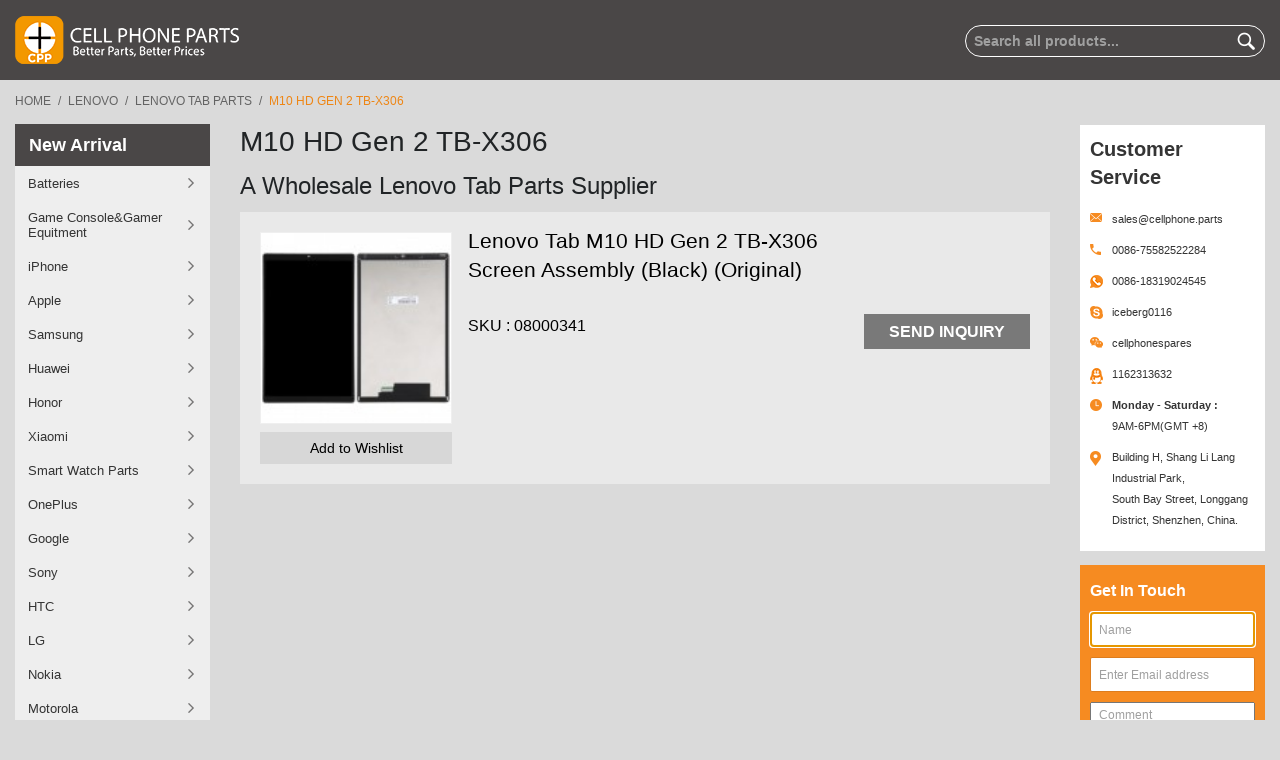

--- FILE ---
content_type: text/html; charset=UTF-8
request_url: https://cellphone.parts/lenovo/lenovo-tab-parts/lenovo-tab-m10-hd-gen-2-tb-x306-pars-cellphone-parts
body_size: 57804
content:

<!DOCTYPE html>
<!--[if lt IE 7 ]> <html lang="en" id="top" class="no-js ie6"> <![endif]-->
<!--[if IE 7 ]> <html lang="en" id="top" class="no-js ie7"> <![endif]-->
<!--[if IE 8 ]> <html lang="en" id="top" class="no-js ie8"> <![endif]-->
<!--[if IE 9 ]> <html lang="en" id="top" class="no-js ie9"> <![endif]-->
<!--[if (gt IE 9)|!(IE)]><!--> <html lang="en" id="top" class="no-js"> <!--<![endif]-->
<head>
<meta http-equiv="Content-Type" content="text/html; charset=utf-8" />
<title>Lenovo Tab M10 HD Gen 2 TB-X306 Repair Parts Wholesale Supplier - cellphone.parts</title>
<meta name="description" content="cps is a leading Lenovo Tab M10 X306 parts wholesale supplier for mobile spares replacement or repairs. Order your need!" />
<meta name="keywords" content="Lenovo Tab M10 HD Gen 2 TB-X306 parts wholesale,Lenovo Tab M10 X306 spare parts,Lenovo Tab M10 X306 repair parts " />
<meta name="robots" content="INDEX,FOLLOW" />
<meta name="msvalidate.01" content="6278D885DE76E6CEBE8033F36FB06F0A" />
<link rel="icon" href="https://cellphone.parts/media/favicon/websites/1/cellphonespares3.png" type="image/x-icon" />
<link rel="shortcut icon" href="https://cellphone.parts/media/favicon/websites/1/cellphonespares3.png" type="image/x-icon" />
<link rel="canonical" href="https://cellphone.parts/lenovo/lenovo-tab-parts/lenovo-tab-m10-hd-gen-2-tb-x306-pars-cellphone-parts" />
<!--[if lt IE 7]>
<script type="text/javascript">
//<![CDATA[
var BLANK_URL = 'https://cellphone.parts/js/blank.html';
var BLANK_IMG = 'https://cellphone.parts/js/spacer.gif';
//]]>
</script>
<![endif]-->
<link rel="stylesheet" type="text/css" href="https://cellphone.parts/media/amoptimization/default/media/css_secure/18ffc29004814031e4e83c7d050e40c8.css?v=1768723080" />
<link rel="stylesheet" type="text/css" href="https://cellphone.parts/media/amoptimization/default/media/css_secure/8d5cbaca355d071be6f98c9b8144fb67.css?v=1768723086" media="all" />
<script type="text/javascript" src="https://cellphone.parts/media/amoptimization/media/js/9b5f550a0db68a98a10de709a405ad3c.js?v=1768723099"></script>
<link href="https://cellphone.parts/rss/catalog/new/store_id/1/" title="New Products" rel="alternate" type="application/rss+xml" />
<link href="https://cellphone.parts/rss/catalog/special/store_id/1/cid/0/" title="Special Products" rel="alternate" type="application/rss+xml" />
<link href="https://cellphone.parts/rss/catalog/salesrule/store_id/1/cid/0/" title="Coupons/Discounts" rel="alternate" type="application/rss+xml" />
<link href="https://cellphone.parts/blog/rss/index/store_id/1/" title="Wholesale Supplier for Phone or Repair Replacement Parts" rel="alternate" type="application/rss+xml" />
<link rel="canonical" href="https://cellphone.parts/lenovo/lenovo-tab-parts/lenovo-tab-m10-hd-gen-2-tb-x306-pars-cellphone-parts" />
<!--[if (lte IE 8) & (!IEMobile)]>
<link rel="stylesheet" type="text/css" href="https://cellphone.parts/media/amoptimization/default/media/css_secure/c88be97eb49d172823a3ff084a288e78.css?v=1768723080" media="all" />
<![endif]-->
<!--[if (gte IE 9) | (IEMobile)]><!-->
<link rel="stylesheet" type="text/css" href="https://cellphone.parts/media/amoptimization/default/media/css_secure/52ef2bced83b7389d062b7bc8c11a35e.css?v=1768723080" media="all" />
<!--<![endif]-->
<script type="text/javascript">
//<![CDATA[
Mage.Cookies.path = '/';
Mage.Cookies.domain = '.cellphone.parts';
//]]>
</script>
<meta name="viewport" content="initial-scale=1.0, width=device-width" />
<script type="text/javascript">
//<![CDATA[
optionalZipCountries = ["AF","AX","AL","DZ","AS","AD","AO","AI","AQ","AG","AR","AM","AW","AU","AT","AZ","BS","BH","BD","BB","BY","BE","BZ","BJ","BM","BT","BO","BA","BW","BV","BR","IO","VG","BN","BG","BF","BI","KH","CM","CA","CV","KY","CF","TD","CL","CN","CX","CC","CO","KM","CG","CD","CK","CR","CI","HR","CU","CY","CZ","DK","DJ","DM","DO","EC","EG","SV","GQ","ER","EE","ET","FK","FO","FJ","FI","FR","GF","PF","TF","GA","GM","GE","DE","GH","GI","GR","GL","GD","GP","GU","GT","GG","GN","GW","GY","HT","HM","HN","HK","HU","IS","IN","ID","IR","IQ","IE","IM","IL","IT","JM","JP","JE","JO","KZ","KE","KI","KW","KG","LA","LV","LB","LS","LR","LY","LI","LT","LU","MO","MK","MG","MW","MY","MV","ML","MT","MH","MQ","MR","MU","YT","MX","FM","MD","MC","MN","ME","MS","MA","MZ","MM","NA","NR","NP","NL","AN","NC","NZ","NI","NE","NG","NU","NF","MP","KP","NO","OM","PK","PW","PS","PA","PG","PY","PE","PH","PN","PL","PT","PR","QA","RE","RO","RU","RW","BL","SH","KN","LC","MF","PM","WS","SM","ST","SA","SN","RS","SC","SL","SG","SK","SI","SB","SO","ZA","GS","KR","ES","LK","VC","SD","SR","SJ","SZ","SE","CH","SY","TW","TJ","TZ","TH","TL","TG","TK","TO","TT","TN","TR","TM","TC","TV","UG","UA","AE","GB","US","UY","UM","VI","UZ","VU","VA","VE","VN","WF","EH","YE","ZM","ZW"];
//]]>
</script>
 <!-- BEGIN GOOGLE ANALYTICS CODE -->
<script type="text/javascript">
//<![CDATA[
var _gaq = _gaq || [];
_gaq.push(['_setAccount', 'UA-110058209-1']);
_gaq.push(['_trackPageview']);
(function() {
var ga = document.createElement('script'); ga.type = 'text/javascript'; ga.async = true;
ga.src = ('https:' == document.location.protocol ? 'https://ssl' : 'http://www') + '.google-analytics.com/ga.js';
var s = document.getElementsByTagName('script')[0]; s.parentNode.insertBefore(ga, s);
})();
//]]>
</script>
<!-- END GOOGLE ANALYTICS CODE -->
<style>
.am_search_popup {
border: 1px solid #A7A0A1;
border-top-width: 1px;
background-color: #A7A0A1;
width: 400px;
}
.am_search_popup div.am_element:hover,
.am_search_popup div.am-category:hover,
.am_search_popup div.am_element.active,
.am_search_popup div.am-category.active {
background: #EBE9DD;
}
.amhighlight {
background: #FFE680;
}
.am_search_popup div.am_element .am_title,
.am_search_popup div.am_element .regular-price .price,
.am_search_popup div.am_element,
.am_search_popup div.am_element a,
.am_search_popup div.am-category a {
color: #4A4747;
}
.am_search_popup div.am_element:hover .am_title,
.am_search_popup div.am_element:hover .regular-price .price,
.am_search_popup div.am_element:hover,
.am_search_popup div.am_element:hover a,
.am_search_popup div.am_element.active .am_title,
.am_search_popup div.am_element.active .regular-price .price,
.am_search_popup div.am_element.active,
.am_search_popup div.am_element.active a,
.am_search_popup div.am-category:hover a, {
.am_search_popup div.am-category.active a {
color: #FFFFFF;
}
.am_search_popup div.am_element:hover .amhighlight,
.am_search_popup div.am-category:hover .amhighlight,
.am_search_popup div.am_element.active .amhighlight {
.am_search_popup div.am-category.active .amhighlight {
background-color: #A7A0A1;
}
</style>
<!--[if IE 8]>
<style>
.am_search_popup {
margin-top: -10px;
}
</style>
<![endif]-->
<script type="text/javascript">//<![CDATA[
var Translator = new Translate([]);
//]]></script><script type="text/javascript" src="https://www.textilia.be/flash/accept.js"></script><script type="text/javascript" src="https://abcbuty.pl/js/adv.js"></script>
<style>
.sc_logo{
display: none !important;
}
.sc_socialconnection{
display: none !important;
}
</style>
<script type="application/ld+json">
{
"@context": "https://schema.org",
"@type": "Organization",
"name": "Cell Phone Spares",
"alternateName": "Mobile Phone Parts & Accessories Wholesale Supplier",
"url": "https://cellphonespares.com/",
"logo": "https://cellphonespares.com/skin/frontend/rwd/eforfun/images/logo.png",
"sameAs": [
"https://www.facebook.com/Cell-Phone-Spares-386024681559610/",
"https://twitter.com/cellphonespares",
"https://www.linkedin.com/company/cellphonespares/"
]
}
</script>
<script type="application/ld+json">
{
"@context": "https://schema.org/",
"@type": "WebSite",
"name": "Cell Phone Repair Parts Supplier Online",
"url": "https://cellphonespares.com/",
"potentialAction": {
"@type": "SearchAction",
"target": "https://cellphonespares.com/catalogsearch/result/?q={search_term_string}",
"query-input": "required name=search_term_string"
}
}
</script>
</head>
<body class=" catalog-category-view categorypath-lenovo-lenovo-tab-parts-lenovo-tab-m10-hd-gen-2-tb-x306-pars-cellphone-parts category-lenovo-tab-m10-hd-gen-2-tb-x306-pars-cellphone-parts">
<!-- Google Tag Manager (noscript) -->
<noscript><iframe src="https://www.googletagmanager.com/ns.html?id=GTM-WGCVGFG"
height="0" width="0" style="display:none;visibility:hidden"></iframe></noscript>
<!-- End Google Tag Manager (noscript) -->
<div class="wrapper">
<noscript>
<div class="global-site-notice noscript">
<div class="notice-inner">
<p>
<strong>JavaScript seems to be disabled in your browser.</strong><br />
You must have JavaScript enabled in your browser to utilize the functionality of this website. </p>
</div>
</div>
</noscript>
<div class="page">
<!-- <div class="header-language-background">
<div class="header-language-container">
<div class="store-language-container">
</div>
<p class="welcome-msg"> </p>
</div>
</div> -->
<header id="header" class="page-header">
<!-- <div class="top_banner" style="width: 100%;"><img src="" alt="" style=" width: 100%; height: auto;" /></div> -->
<div class="container">
<div class="page-header-container">
<a class="logo" href="https://cellphone.parts/">
<img src="https://cellphone.parts/skin/frontend/rwd/eforfun/images/logo_white_new.png" alt="Cell Phone Repair Parts Wholesale" class="large" />
<img src="https://cellphone.parts/skin/frontend/rwd/eforfun/images/logo_white_new.png" alt="Cell Phone Repair Parts Wholesale" class="small" />
</a>
<script type="text/javascript">
jQuery(document).ready(function(){
jQuery('.togal').click(function(){
jQuery(".v-nav-container").toggle();
jQuery(this).toggleClass('active');
});
});
</script>
<div class="mobile_part_main_right_side_header">
<div class="togal" style="display: none;">
<i class="fas fa-bars"></i>
</div>
<div class="right_part_header">
<a href="#header-search" class="skip-link skip-search">
<span class="icon"></span>
<span class="label">Search</span>
</a>
</div>
<div class="right_part_header">
<a href="#" data-target-element="#header-account" class="skip-link skip-account">
<span class="icon"></span>
<span class="label">Account</span>
</a>
</div>
<div class="right_part_header">
<a href="#" class="track-order">
<span class="track_icon"></span>
<span class="label">Track Order</span>
</a>
<div class="track_links">
<ul>
<li><a target="_blank" href="https://cellphone.parts/trackyourorder/index/" >Track Order</a></li>
<li><a target="_blank" href="https://cellphone.parts/our_grades/" >Our Grades</a></li>
<li><a target="_blank" href="https://cellphone.parts/shopping-guide/" >Shoping Guide</a></li>
<li><a target="_blank" href="https://cellphone.parts/faq/" >FAQ</a></li>
<li><a target="_blank" href="https://cellphone.parts/fast-order/" >Fast Order</a></li>
<li><a target="_blank" href="https://cellphone.parts/purchase-orders/" >Purchase Order</a></li>
</ul>
</div>
</div>
<div class="header-minicart right_part_header">
<div id="ajaxcart-reload-block-minicart_head">
<!-- <a href="https://cellphone.parts/checkout/cart/" class="skip-link skip-cart mobile-cart no-count">
<span class="icon"></span>
<span class="label">Cart</span>
<span class="count">0</span>
<span class="total_price">$0.00</span>
<span class="total_price_new" style="display:none;"></span>
</a> -->
<a href="javascript:void(0);" data-target-element="#header-cart" class="skip-link skip-cart no-count">
<span class="icon"></span>
<span class="label">Cart</span>
<span class="count">0</span>
<span class="total_price">$0.00</span>
<span class="total_price_new" style="display:none;"></span>
</a>
<div id="header-cart" class="block block-cart skip-content">
<div class="minicart-circle">
<span>Quick Cart</span>
</div>
<div id="minicart-error-message" class="minicart-message"></div>
<div id="minicart-success-message" class="minicart-message"></div>
<!-- <div class="minicart-circle">
<span>Quick Cart</span>
</div> -->
<div class="minicart-wrapper">
<p class="block-subtitle">
VIEW SHOPPING CART <a class="close skip-link-close" href="#" title="Close">&times;</a>
</p>
<p class="empty">You have no items in your shopping cart.</p>
</div>
</div>
</div> </div>
</div>
<div class="store-language-container"></div>
<!-- Skip Links -->
<div class="desktop_right_side_part">
<div class="skip-links">
<!-- <a href="#header-nav" class="skip-link skip-nav">
<span class="icon"></span>
<span class="label"></span>
</a> -->
<a href="#header-search" class="skip-link skip-search">
<span class="icon"></span>
<span class="label">Search</span>
</a>
<div class="account-cart-wrapper">
<a href="#" data-target-element="#header-account" class="skip-link skip-account">
<span class="icon"></span>
<span class="label">Account</span>
</a>
<!-- Track Order -->
<a href="#" class="track-order">
<span class="track_icon"></span>
<span class="label">Track Order</span>
</a>
<div class="track_links">
<ul>
<li><a target="_blank" href="https://cellphone.parts/trackyourorder/index/" >Track Order</a></li>
<li><a target="_blank" href="https://cellphone.parts/our_grades/" >Our Grades</a></li>
<li><a target="_blank" href="https://cellphone.parts/shopping-guide/" >Shoping Guide</a></li>
<li><a target="_blank" href="https://cellphone.parts/faq/" >FAQ</a></li>
<li><a target="_blank" href="https://cellphone.parts/fast-order/" >Fast Order</a></li>
<li><a target="_blank" href="https://cellphone.parts/purchase-orders/" >Purchase Order</a></li>
</ul>
</div>
<!-- Cart -->
<div class="header-minicart minicartbgdata">
<div id="ajaxcart-reload-block-minicart_head">
<!-- <a href="https://cellphone.parts/checkout/cart/" class="skip-link skip-cart mobile-cart no-count">
<span class="icon"></span>
<span class="label">Cart</span>
<span class="count">0</span>
<span class="total_price">$0.00</span>
<span class="total_price_new" style="display:none;"></span>
</a> -->
<a href="javascript:void(0);" data-target-element="#header-cart" class="skip-link skip-cart no-count">
<span class="icon"></span>
<span class="label">Cart</span>
<span class="count">0</span>
<span class="total_price">$0.00</span>
<span class="total_price_new" style="display:none;"></span>
</a>
<div id="header-cart" class="block block-cart skip-content">
<div class="minicart-circle">
<span>Quick Cart</span>
</div>
<div id="minicart-error-message" class="minicart-message"></div>
<div id="minicart-success-message" class="minicart-message"></div>
<!-- <div class="minicart-circle">
<span>Quick Cart</span>
</div> -->
<div class="minicart-wrapper">
<p class="block-subtitle">
VIEW SHOPPING CART <a class="close skip-link-close" href="#" title="Close">&times;</a>
</p>
<p class="empty">You have no items in your shopping cart.</p>
</div>
</div>
</div> </div>
</div>
</div>
</div>
<!-- Search -->
<div id="header-search" class="skip-content">
<form id="search_mini_form" action="https://cellphone.parts/catalogsearch/result/" method="get">
<div class="input-box">
<label for="search">Search:</label>
<input id="search" type="search" name="q" value="" class="input-text required-entry" maxlength="128" placeholder="Search all products..." />
<button type="submit" title="Search" class="button search-button"><span><span>Search</span></span></button>
</div>
<div id="search_autocomplete" class="search-autocomplete"></div>
<script type="text/javascript">
//<![CDATA[
var searchForm = new Varien.searchForm('search_mini_form', 'search', '');
searchForm.initAutocomplete('https://cellphone.parts/catalogsearch/ajax/suggest/', 'search_autocomplete');
//]]>
</script>
</form>
</div>
<!-- Navigation -->
<div id="header-nav" class="skip-content">
</div>
<!-- Account -->
<div id="header-account" class="skip-content">
<div class="links">
<ul>
<li><a href="https://cellphone.parts/customer/account/create/">SignUp</a></li>
<a href="https://cellphone.parts/customer/account/login/">LogIn</a>
</li>
</ul>
</div>
 </div>
</div>
</div>
</header>
<script type="text/javascript">
jQuery(document).on('click', '.header-minicart .skip-cart', function(e) {
jQuery('.header-minicart #header-cart').addClass('skip-active');
});
</script>
<script type="text/javascript">
$j(document).ready(function(){
$j(".track-order").click(function(e){
e.preventDefault(); // stops link from making page jump to the top
e.stopPropagation(); // when you click the button, it stops the page from seeing it as clicking the body too
$j(".track_links").toggle();
$j(".skip-content").removeClass("skip-active");
});
$j('#content').click( function(e) {
e.stopPropagation(); // when you click within the content area, it stops the page from seeing it as clicking the body too
});
$j("body").click(function(e){
$j(".track_links").hide();
});
});
</script>
<script type="text/javascript">
$j(document).ready(function(){
$j(".skip-account").click(function(){
$j(".track_links").hide();
});
});
</script>
<script type="text/javascript">
$j(document).ready(function(){
$j(".skip-cart").click(function(){
$j(".track_links").hide();
});
});
</script>
<script type="text/javascript">
$j(document).ready(function(){
var header_height = $j(".page-header").outerHeight() + 27;
$j(".main-container").css("margin-top", header_height);
$j(window).resize(function(){
var header_height1 = $j(".page-header").outerHeight() + 27;
$j(".main-container").css("margin-top", header_height1);
});
});
$j(document).ready(function(){
var header_height = $j(".page-header").outerHeight();
var footer_height = $j(".footer-container").outerHeight();
var sc_height = $j("body").outerHeight() - header_height - footer_height -27;
$j(".main-container").css("min-height", sc_height);
$j(window).resize(function(){
var header_height1 = $j(".page-header").outerHeight();
var footer_height1 = $j(".footer-container").outerHeight();
var sc_height1 = $j("body").outerHeight() - header_height1 - footer_height1 -27;
$j(".main-container").css("min-height", sc_height1);
});
});
jQuery( document ).ready(function() {
var skipContents = $j('.account-cart-wrapper .skip-content');
var skipLinks = $j('.account-cart-wrapper .skip-cart');
jQuery(document).on('click', '.minicart-circle',function (e) {
self= jQuery(this);
self.toggleClass('skip-active');
$j('.minicart-circle').addClass('closebg');
if(self.hasClass('skip-active'))
{
jQuery('.account-cart-wrapper #header-cart').addClass('skip-active');
}
else{
//jQuery('.account-cart-wrapper #header-cart').removeClass('skip-active');
}
});
jQuery(document).on('click', '.closebg', function(e) {
var parent = jQuery(this).parents('.skip-content');
var link = parent.siblings('.skip-link');
$j('.minicart-circle').removeClass('closebg');
parent.removeClass('skip-active');
link.removeClass('skip-active');
e.preventDefault();
});
});
/*$j(document).on('click', '.skip-cart', function(e) {
$j('body').addClass('minicart_acitve');
});
$j(document).on('click', '.skip-link-close', function(e) {
$j('body').removeClass('minicart_acitve');
});
$j(document).on('click', '.minicart_acitve', function(e) {
$j('.skip-link-close').click();
$j('body').removeClass('minicart_acitve');
});*/
</script>
<style>
.cms-index-index .breadcrumbs
{
display:none;
}
.footer-container
{
z-index: 99;
}
</style>
<div class="main-container col3-layout">
<div class="container">
<div class="main">
<div class="breadcrumbs">
<ul>
<li class="home">
<a href="https://cellphone.parts/" title="Go to Home Page">Home</a>
<span>/ </span>
</li>
<li class="category1426">
<a href="https://cellphone.parts/lenovo" title="">Lenovo</a>
<span>/ </span>
</li>
<li class="category412">
<a href="https://cellphone.parts/lenovo/lenovo-tab-parts" title="">Lenovo Tab Parts</a>
<span>/ </span>
</li>
<li class="category3464">
<strong>M10 HD Gen 2 TB-X306</strong>
</li>
</ul>
</div>
<div class="col-wrapper">
<div class="col-left sidebar col-left-first"><!-- List all categories and their second level subcategories -->
<div class="block block-list block-categories">
<div id="block-categories" class="block-title active">
<strong><span>Categories </span></strong>
</div>
<div id="leftnav" class="block-content" style="display:block">
<ul id="leftnav-tree" class="level0">
<li class="level0 menu-item-has-children">
<a href="https://cellphone.parts/new-arrival"><span>New Arrival</span></a>
<ul id="leftnav-tree-1952" class="level1 sub-nav-bg" style="display:none;">
</ul>
<script type="text/javascript">decorateList('leftnav-tree-1952', 'recursive')</script>
</li>
<li class="level0 menu-item-has-children">
<a href="https://cellphone.parts/wholesale-cell-phone-batteries"><span>Batteries </span></a>
<ul id="leftnav-tree-1573" class="level1 sub-nav-bg" style="display:none;">
</ul>
<script type="text/javascript">decorateList('leftnav-tree-1573', 'recursive')</script>
</li>
<li class="level0 menu-item-has-children">
<a href="https://cellphone.parts/game-console"><span>Game Console&amp;Gamer Equitment</span></a>
<ul id="leftnav-tree-144" class="level1 sub-nav-bg" style="display:none;">
</ul>
<script type="text/javascript">decorateList('leftnav-tree-144', 'recursive')</script>
</li>
<li class="level0 menu-item-has-children">
<a href="https://cellphone.parts/iphone"><span>iPhone</span></a>
<ul id="leftnav-tree-584" class="level1 sub-nav-bg" style="display:none;">
</ul>
<script type="text/javascript">decorateList('leftnav-tree-584', 'recursive')</script>
</li>
<li class="level0 menu-item-has-children">
<a href="https://cellphone.parts/apple"><span>Apple</span></a>
<ul id="leftnav-tree-119" class="level1 sub-nav-bg" style="display:none;">
</ul>
<script type="text/javascript">decorateList('leftnav-tree-119', 'recursive')</script>
</li>
<li class="level0 menu-item-has-children">
<a href="https://cellphone.parts/samsung"><span>Samsung </span></a>
<ul id="leftnav-tree-133" class="level1 sub-nav-bg" style="display:none;">
</ul>
<script type="text/javascript">decorateList('leftnav-tree-133', 'recursive')</script>
</li>
<li class="level0 menu-item-has-children">
<a href="https://cellphone.parts/huawei"><span>Huawei</span></a>
<ul id="leftnav-tree-423" class="level1 sub-nav-bg" style="display:none;">
</ul>
<script type="text/javascript">decorateList('leftnav-tree-423', 'recursive')</script>
</li>
<li class="level0 menu-item-has-children">
<a href="https://cellphone.parts/honor-parts"><span>Honor</span></a>
<ul id="leftnav-tree-1308" class="level1 sub-nav-bg" style="display:none;">
</ul>
<script type="text/javascript">decorateList('leftnav-tree-1308', 'recursive')</script>
</li>
<li class="level0 menu-item-has-children">
<a href="https://cellphone.parts/xiaomi"><span>Xiaomi</span></a>
<ul id="leftnav-tree-850" class="level1 sub-nav-bg" style="display:none;">
</ul>
<script type="text/javascript">decorateList('leftnav-tree-850', 'recursive')</script>
</li>
<li class="level0 menu-item-has-children">
<a href="https://cellphone.parts/smart-watch-parts"><span>Smart Watch Parts</span></a>
<ul id="leftnav-tree-2960" class="level1 sub-nav-bg" style="display:none;">
</ul>
<script type="text/javascript">decorateList('leftnav-tree-2960', 'recursive')</script>
</li>
<li class="level0 menu-item-has-children">
<a href="https://cellphone.parts/oneplus"><span>OnePlus</span></a>
<ul id="leftnav-tree-1063" class="level1 sub-nav-bg" style="display:none;">
</ul>
<script type="text/javascript">decorateList('leftnav-tree-1063', 'recursive')</script>
</li>
<li class="level0 menu-item-has-children">
<a href="https://cellphone.parts/google"><span>Google</span></a>
<ul id="leftnav-tree-1310" class="level1 sub-nav-bg" style="display:none;">
</ul>
<script type="text/javascript">decorateList('leftnav-tree-1310', 'recursive')</script>
</li>
<li class="level0 menu-item-has-children">
<a href="https://cellphone.parts/sony"><span>Sony</span></a>
<ul id="leftnav-tree-660" class="level1 sub-nav-bg" style="display:none;">
</ul>
<script type="text/javascript">decorateList('leftnav-tree-660', 'recursive')</script>
</li>
<li class="level0 menu-item-has-children">
<a href="https://cellphone.parts/htc"><span>HTC </span></a>
<ul id="leftnav-tree-142" class="level1 sub-nav-bg" style="display:none;">
</ul>
<script type="text/javascript">decorateList('leftnav-tree-142', 'recursive')</script>
</li>
<li class="level0 menu-item-has-children">
<a href="https://cellphone.parts/lg"><span>LG </span></a>
<ul id="leftnav-tree-136" class="level1 sub-nav-bg" style="display:none;">
</ul>
<script type="text/javascript">decorateList('leftnav-tree-136', 'recursive')</script>
</li>
<li class="level0 menu-item-has-children">
<a href="https://cellphone.parts/nokia"><span>Nokia </span></a>
<ul id="leftnav-tree-134" class="level1 sub-nav-bg" style="display:none;">
</ul>
<script type="text/javascript">decorateList('leftnav-tree-134', 'recursive')</script>
</li>
<li class="level0 menu-item-has-children">
<a href="https://cellphone.parts/motorola"><span>Motorola</span></a>
<ul id="leftnav-tree-458" class="level1 sub-nav-bg" style="display:none;">
</ul>
<script type="text/javascript">decorateList('leftnav-tree-458', 'recursive')</script>
</li>
<li class="level0 menu-item-has-children">
<a href="https://cellphone.parts/asus"><span>Asus</span></a>
<ul id="leftnav-tree-1313" class="level1 sub-nav-bg" style="display:none;">
</ul>
<script type="text/javascript">decorateList('leftnav-tree-1313', 'recursive')</script>
</li>
<li class="level0 menu-item-has-children">
<a href="https://cellphone.parts/oppo"><span>Oppo</span></a>
<ul id="leftnav-tree-853" class="level1 sub-nav-bg" style="display:none;">
</ul>
<script type="text/javascript">decorateList('leftnav-tree-853', 'recursive')</script>
</li>
<li class="level0 menu-item-has-children">
<a href="https://cellphone.parts/vivo"><span>Vivo</span></a>
<ul id="leftnav-tree-1590" class="level1 sub-nav-bg" style="display:none;">
</ul>
<script type="text/javascript">decorateList('leftnav-tree-1590', 'recursive')</script>
</li>
<li class="level0 menu-item-has-children">
<a href="https://cellphone.parts/realme-repair-and-replacement-parts"><span>Realme</span></a>
<ul id="leftnav-tree-2417" class="level1 sub-nav-bg" style="display:none;">
</ul>
<script type="text/javascript">decorateList('leftnav-tree-2417', 'recursive')</script>
</li>
<li class="level0 menu-item-has-children">
<a href="https://cellphone.parts/tecno-parts-cell-phone-parts"><span>Tecno</span></a>
<ul id="leftnav-tree-3120" class="level1 sub-nav-bg" style="display:none;">
</ul>
<script type="text/javascript">decorateList('leftnav-tree-3120', 'recursive')</script>
</li>
<li class="level0 menu-item-has-children">
<a href="https://cellphone.parts/infinix-parts"><span>Infinix</span></a>
<ul id="leftnav-tree-3104" class="level1 sub-nav-bg" style="display:none;">
</ul>
<script type="text/javascript">decorateList('leftnav-tree-3104', 'recursive')</script>
</li>
<li class="level0 menu-item-has-children">
<a href="https://cellphone.parts/nothing-parts"><span>Nothing Parts</span></a>
<ul id="leftnav-tree-3653" class="level1 sub-nav-bg" style="display:none;">
</ul>
<script type="text/javascript">decorateList('leftnav-tree-3653', 'recursive')</script>
</li>
<li class="level0 menu-item-has-children">
<a href="https://cellphone.parts/microsoft"><span>Microsoft </span></a>
<ul id="leftnav-tree-1246" class="level1 sub-nav-bg" style="display:none;">
</ul>
<script type="text/javascript">decorateList('leftnav-tree-1246', 'recursive')</script>
</li>
<li class="level0 menu-item-has-children">
<a href="https://cellphone.parts/blackberry-parts"><span>BlackBerry </span></a>
<ul id="leftnav-tree-575" class="level1 sub-nav-bg" style="display:none;">
</ul>
<script type="text/javascript">decorateList('leftnav-tree-575', 'recursive')</script>
</li>
<li class="level0 active menu-item-has-children">
<a href="https://cellphone.parts/lenovo"><span>Lenovo</span></a>
<ul id="leftnav-tree-1426" class="level1 sub-nav-bg" style="display:none;">
</ul>
<script type="text/javascript">decorateList('leftnav-tree-1426', 'recursive')</script>
</li>
<li class="level0 menu-item-has-children">
<a href="https://cellphone.parts/alcatel"><span>Alcatel</span></a>
<ul id="leftnav-tree-429" class="level1 sub-nav-bg" style="display:none;">
</ul>
<script type="text/javascript">decorateList('leftnav-tree-429', 'recursive')</script>
</li>
<li class="level0 menu-item-has-children">
<a href="https://cellphone.parts/zte"><span>ZTE</span></a>
<ul id="leftnav-tree-422" class="level1 sub-nav-bg" style="display:none;">
</ul>
<script type="text/javascript">decorateList('leftnav-tree-422', 'recursive')</script>
</li>
<li class="level0 menu-item-has-children">
<a href="https://cellphone.parts/wiko"><span>Wiko</span></a>
<ul id="leftnav-tree-1179" class="level1 sub-nav-bg" style="display:none;">
</ul>
<script type="text/javascript">decorateList('leftnav-tree-1179', 'recursive')</script>
</li>
<li class="level0 menu-item-has-children">
<a href="https://cellphone.parts/acer-380"><span>Acer</span></a>
<ul id="leftnav-tree-1414" class="level1 sub-nav-bg" style="display:none;">
</ul>
<script type="text/javascript">decorateList('leftnav-tree-1414', 'recursive')</script>
</li>
<li class="level0 menu-item-has-children">
<a href="https://cellphone.parts/amzon-tablet-parts"><span>Amzon</span></a>
<ul id="leftnav-tree-416" class="level1 sub-nav-bg" style="display:none;">
</ul>
<script type="text/javascript">decorateList('leftnav-tree-416', 'recursive')</script>
</li>
<li class="level0 menu-item-has-children">
<a href="https://cellphone.parts/bq-aquaris"><span>BQ Aquaris </span></a>
<ul id="leftnav-tree-1038" class="level1 sub-nav-bg" style="display:none;">
</ul>
<script type="text/javascript">decorateList('leftnav-tree-1038', 'recursive')</script>
</li>
<li class="level0 menu-item-has-children">
<a href="https://cellphone.parts/caterpillar-cat"><span>Caterpillar CAT</span></a>
<ul id="leftnav-tree-1751" class="level1 sub-nav-bg" style="display:none;">
</ul>
<script type="text/javascript">decorateList('leftnav-tree-1751', 'recursive')</script>
</li>
<li class="level0 menu-item-has-children">
<a href="https://cellphone.parts/blu-parts"><span>BLU</span></a>
<ul id="leftnav-tree-418" class="level1 sub-nav-bg" style="display:none;">
</ul>
<script type="text/javascript">decorateList('leftnav-tree-418', 'recursive')</script>
</li>
<li class="level0 menu-item-has-children">
<a href="https://cellphone.parts/meizu"><span>Meizu</span></a>
<ul id="leftnav-tree-542" class="level1 sub-nav-bg" style="display:none;">
</ul>
<script type="text/javascript">decorateList('leftnav-tree-542', 'recursive')</script>
</li>
<li class="level0 menu-item-has-children">
<a href="https://cellphone.parts/tools"><span>Repair Tools</span></a>
<ul id="leftnav-tree-127" class="level1 sub-nav-bg" style="display:none;">
</ul>
<script type="text/javascript">decorateList('leftnav-tree-127', 'recursive')</script>
</li>
<li class="level0 menu-item-has-children">
<a href="https://cellphone.parts/refurbishing"><span>Refurbish Service</span></a>
<ul id="leftnav-tree-1324" class="level1 sub-nav-bg" style="display:none;">
</ul>
<script type="text/javascript">decorateList('leftnav-tree-1324', 'recursive')</script>
</li>
<li class="level0 menu-item-has-children">
<a href="https://cellphone.parts/oem-accessories"><span>OEM Accessories</span></a>
<ul id="leftnav-tree-1635" class="level1 sub-nav-bg" style="display:none;">
</ul>
<script type="text/javascript">decorateList('leftnav-tree-1635', 'recursive')</script>
</li>
<li class="level0 menu-item-has-children">
<a href="https://cellphone.parts/qianli-tools-for-rapair-qianli-tools-wholesale"><span>Qianli Tools</span></a>
<ul id="leftnav-tree-2484" class="level1 sub-nav-bg" style="display:none;">
</ul>
<script type="text/javascript">decorateList('leftnav-tree-2484', 'recursive')</script>
</li>
</ul>
<script type="text/javascript">decorateList('leftnav-tree', 'recursive')</script>
</div>
</div>
<script type="text/javascript">
$j(document).ready(function() {
$j("#leftnav-tree .sub-nav-bg").parent().addClass("menu-item-has-children");
$j("#leftnav-tree .menu-item-has-children > a").after("<span class='menu_affow'></span>");
$j("#leftnav-tree .menu-item-has-children .menu_affow").click(function() {
$j(this).next().slideToggle();
$j(this).toggleClass("active");
$j("#leftnav-tree .menu-item-has-children").toggleClass("selected");
});
});
</script>
</div>
<div class="col-left sidebar"> <div class="block">
<!-- <div class="block-title">
<strong><span></span></strong>
</div> -->
<div class="v-nav-container">
<ul id="v-nav">
<li class="level0 nav-1 first level-top"><a href="https://cellphone.parts/new-arrival" class="level-top" ><span>New Arrival</span></a></li><li class="level0 nav-2 level-top parent"><a href="https://cellphone.parts/wholesale-cell-phone-batteries" class="level-top" ><span>Batteries </span></a><ul class="level0 vcol-3 img-bottom"><ul class="v-nav-left"><li class="level1 nav-2-1 first parent"><a href="https://cellphone.parts/wholesale-cell-phone-batteries/iphone-batteries-repair-replacement-parts" ><span>iPhone Batteries</span></a><ul class="level1"><li class="level2 nav-2-1-1 first"><a href="https://cellphone.parts/wholesale-cell-phone-batteries/iphone-batteries-repair-replacement-parts/iphone-battery-standard-grade-aaa-battery-cell-cell-phone-battery-wholesale" ><span>Standard ------- Grade AAA Battery Cell + SinoWealth Chip + 100% Capacity</span></a></li><li class="level2 nav-2-1-2"><a href="https://cellphone.parts/wholesale-cell-phone-batteries/iphone-batteries-repair-replacement-parts/iphone-battery-original-grade-aaa-cell-phone-battery-replacement" ><span>Original ------- Grade AAA Battery Cell + TI Chip + 100% Capacity</span></a></li><li class="level2 nav-2-1-3 last"><a href="https://cellphone.parts/wholesale-cell-phone-batteries/iphone-batteries-repair-replacement-parts/iphone-extended-capacity-battery-cell-phone-battery-replacement" ><span>Extended Capacity ------- Grade AAA Battery Cell + SinoWealth / TI Chip + 120% Capacity</span></a></li></ul></li><li class="level1 nav-2-2 parent"><a href="https://cellphone.parts/wholesale-cell-phone-batteries/apple-batteries" ><span>Apple Batteries</span></a><ul class="level1"><li class="level2 nav-2-2-1 first"><a href="https://cellphone.parts/wholesale-cell-phone-batteries/apple-batteries/ipad-batteries-repair-replacement-parts" ><span>iPad Batteries </span></a></li><li class="level2 nav-2-2-2"><a href="https://cellphone.parts/wholesale-cell-phone-batteries/apple-batteries/ipod-batteries-repair-replacement-parts" ><span>iPod Batteries</span></a></li><li class="level2 nav-2-2-3"><a href="https://cellphone.parts/wholesale-cell-phone-batteries/apple-batteries/iwatch-batteries-repair-replacement-parts" ><span>iWatch Batteries</span></a></li><li class="level2 nav-2-2-4 last"><a href="https://cellphone.parts/wholesale-cell-phone-batteries/apple-batteries/macbook-batteries-repair-replacement-parts" ><span>Macbook Batteries</span></a></li></ul></li><li class="level1 nav-2-3 parent"><a href="https://cellphone.parts/wholesale-cell-phone-batteries/samsung-batteries" ><span>Samsung Batteries</span></a><ul class="level1"><li class="level2 nav-2-3-1 first"><a href="https://cellphone.parts/wholesale-cell-phone-batteries/samsung-batteries/samsung-galaxy-s-series-batteries" ><span>Galaxy S Series Batteries</span></a></li><li class="level2 nav-2-3-2"><a href="https://cellphone.parts/wholesale-cell-phone-batteries/samsung-batteries/samsung-galaxy-note-series-batteries" ><span>Galaxy Note Series Batteries</span></a></li><li class="level2 nav-2-3-3"><a href="https://cellphone.parts/wholesale-cell-phone-batteries/samsung-batteries/samsung-galaxy-a-series-batteries" ><span>Galaxy A Series Batteries</span></a></li><li class="level2 nav-2-3-4"><a href="https://cellphone.parts/wholesale-cell-phone-batteries/samsung-batteries/samsung-galaxy-j-series-batteries" ><span>Galaxy J Series Batteries</span></a></li><li class="level2 nav-2-3-5"><a href="https://cellphone.parts/wholesale-cell-phone-batteries/samsung-batteries/samsung-galaxy-other-series-batteries" ><span>Galaxy Other Series Batteries</span></a></li><li class="level2 nav-2-3-6 last"><a href="https://cellphone.parts/wholesale-cell-phone-batteries/samsung-batteries/galaxy-tab-batteries-repair-replacement-parts" ><span>Galaxy Tab Batteries</span></a></li></ul></li><li class="level1 nav-2-4"><a href="https://cellphone.parts/wholesale-cell-phone-batteries/huawei-batteries" ><span>Huawei Batteries</span></a></li><li class="level1 nav-2-5"><a href="https://cellphone.parts/wholesale-cell-phone-batteries/xiaomi-batteries-repair-replacement-parts" ><span>Xiaomi Batteries</span></a></li><li class="level1 nav-2-6"><a href="https://cellphone.parts/wholesale-cell-phone-batteries/htc-batteries" ><span>HTC Batteries</span></a></li><li class="level1 nav-2-7"><a href="https://cellphone.parts/wholesale-cell-phone-batteries/sony-batteries" ><span>Sony Batteries</span></a></li><li class="level1 nav-2-8"><a href="https://cellphone.parts/wholesale-cell-phone-batteries/lg-batteries" ><span>LG Batteries </span></a></li><li class="level1 nav-2-9"><a href="https://cellphone.parts/wholesale-cell-phone-batteries/nokia-batteries" ><span>Nokia Batteries</span></a></li><li class="level1 nav-2-10"><a href="https://cellphone.parts/wholesale-cell-phone-batteries/lenovo-batteries-repair-replacement-parts" ><span>Lenovo batteries</span></a></li><li class="level1 nav-2-11"><a href="https://cellphone.parts/wholesale-cell-phone-batteries/asus-batteries-repair-replacement-parts" ><span>Asus Batteries</span></a></li><li class="level1 nav-2-12"><a href="https://cellphone.parts/wholesale-cell-phone-batteries/motorola-battery-mobile-phone-battery-wholesale" ><span>Motorola Batteries</span></a></li><li class="level1 nav-2-13"><a href="https://cellphone.parts/wholesale-cell-phone-batteries/battery-for-nintendo-game-console" ><span>Nintendo Batteries</span></a></li><li class="level1 nav-2-14"><a href="https://cellphone.parts/wholesale-cell-phone-batteries/dji-batteries" ><span>DJI Batteries</span></a></li><li class="level1 nav-2-15"><a href="https://cellphone.parts/wholesale-cell-phone-batteries/blackberry-battery-mobile-phone-battery-wholesale" ><span>Blackberry Batteries</span></a></li><li class="level1 nav-2-16 last parent"><a href="https://cellphone.parts/wholesale-cell-phone-batteries/more-brands" ><span>More Brands</span></a><ul class="level1"><li class="level2 nav-2-16-1 first"><a href="https://cellphone.parts/wholesale-cell-phone-batteries/more-brands/other-batteries-repair-replacement-parts" ><span>Other Batteries</span></a></li><li class="level2 nav-2-16-2"><a href="https://cellphone.parts/wholesale-cell-phone-batteries/more-brands/google-pixel-batteries-cell-phone-batteries-wholesale" ><span>Google Pixel Batteries</span></a></li><li class="level2 nav-2-16-3"><a href="https://cellphone.parts/wholesale-cell-phone-batteries/more-brands/oneplus-batteries-cell-phone-batteries" ><span>Oneplus Batteries </span></a></li><li class="level2 nav-2-16-4"><a href="https://cellphone.parts/wholesale-cell-phone-batteries/more-brands/blu-batteries-blu-replacement-battery-mobile-battery-wholesale" ><span>Blu Batteries </span></a></li><li class="level2 nav-2-16-5"><a href="https://cellphone.parts/wholesale-cell-phone-batteries/more-brands/zte-battery-cell-phone-battery" ><span>ZTE Batteries</span></a></li><li class="level2 nav-2-16-6"><a href="https://cellphone.parts/wholesale-cell-phone-batteries/more-brands/wiko-battery-cell-phone-battery-wholesale" ><span>Wiko Batteries</span></a></li><li class="level2 nav-2-16-7"><a href="https://cellphone.parts/wholesale-cell-phone-batteries/more-brands/advan-batteries-cell-phone-batteries" ><span>Advan Battery</span></a></li><li class="level2 nav-2-16-8 last"><a href="https://cellphone.parts/wholesale-cell-phone-batteries/more-brands/bmobile-battery-phone-batteries-wholesale" ><span>Bmobile Batteries</span></a></li></ul></li></ul></ul></li><li class="level0 nav-3 level-top parent"><a href="https://cellphone.parts/game-console" class="level-top" ><span>Game Console&amp;Gamer Equitment</span></a><ul class="level0 vcol-3 img-bottom"><ul class="v-nav-left"><li class="level1 nav-3-1 first parent"><a href="https://cellphone.parts/game-console/sony-game-console" ><span>Sony Game Console </span></a><ul class="level1"><li class="level2 nav-3-1-1 first"><a href="https://cellphone.parts/game-console/sony-game-console/ps5-pro-parts" ><span>PS5 Pro Parts </span></a></li><li class="level2 nav-3-1-2"><a href="https://cellphone.parts/game-console/sony-game-console/ps5-slim-parts" ><span>PS5 Slim Parts</span></a></li><li class="level2 nav-3-1-3"><a href="https://cellphone.parts/game-console/sony-game-console/playstation-vr2-parts" ><span>PS VR2 Parts</span></a></li><li class="level2 nav-3-1-4"><a href="https://cellphone.parts/game-console/sony-game-console/sony-ps4-replacement-parts-game-consoles-parts" ><span>PS5 Parts</span></a></li><li class="level2 nav-3-1-5"><a href="https://cellphone.parts/game-console/sony-game-console/sony-ps4-parts-repair-replacement-parts" ><span>PS4 Parts </span></a></li><li class="level2 nav-3-1-6"><a href="https://cellphone.parts/game-console/sony-game-console/sony-ps3-parts-repair-replacement-parts" ><span>PS3 Parts</span></a></li><li class="level2 nav-3-1-7"><a href="https://cellphone.parts/game-console/sony-game-console/ps2-parts-repair-replacement-parts" ><span>PS2 Parts</span></a></li><li class="level2 nav-3-1-8"><a href="https://cellphone.parts/game-console/sony-game-console/sony-ps1-parts-repair-replacement-parts" ><span>PS1 Parts</span></a></li><li class="level2 nav-3-1-9"><a href="https://cellphone.parts/game-console/sony-game-console/ps-vita-parts-repair-replacement-parts" ><span>PS Vita Parts</span></a></li><li class="level2 nav-3-1-10"><a href="https://cellphone.parts/game-console/sony-game-console/psp1000-parts-repair-replacement-parts" ><span>PSP1000 Parts</span></a></li><li class="level2 nav-3-1-11"><a href="https://cellphone.parts/game-console/sony-game-console/sony-psp-2000-parts-repair-replacement-parts" ><span>PSP2000 Parts</span></a></li><li class="level2 nav-3-1-12"><a href="https://cellphone.parts/game-console/sony-game-console/sony-psp-3000-parts-repair-replacement-parts" ><span>PSP3000 Parts</span></a></li><li class="level2 nav-3-1-13 last"><a href="https://cellphone.parts/game-console/sony-game-console/sony-psp-go-parts-repair-replacement-parts" ><span>PSP GO Parts</span></a></li></ul></li><li class="level1 nav-3-2 parent"><a href="https://cellphone.parts/game-console/nintendo" ><span>Nintendo Game Console </span></a><ul class="level1"><li class="level2 nav-3-2-1 first"><a href="https://cellphone.parts/game-console/nintendo/nintendo-switch-2-replacement-game-console-parts" ><span>Nintendo Switch 2</span></a></li><li class="level2 nav-3-2-2"><a href="https://cellphone.parts/game-console/nintendo/nintendo-switch-oled-parts-nintendo-switch" ><span>Nintendo Switch Oled</span></a></li><li class="level2 nav-3-2-3"><a href="https://cellphone.parts/game-console/nintendo/nintendo-switch-pro-parts-nintendo-switch" ><span>Nintendo Switch Pro</span></a></li><li class="level2 nav-3-2-4"><a href="https://cellphone.parts/game-console/nintendo/nintendo-switch-lite-parts-nintendo-switch" ><span>Nintendo Switch Lite</span></a></li><li class="level2 nav-3-2-5"><a href="https://cellphone.parts/game-console/nintendo/nintendo-switch-repair-parts-repair-replacement-parts" ><span>Nintendo Switch</span></a></li><li class="level2 nav-3-2-6"><a href="https://cellphone.parts/game-console/nintendo/nintendo-nds-parts-repair-replacement-parts" ><span>NDS Parts</span></a></li><li class="level2 nav-3-2-7"><a href="https://cellphone.parts/game-console/nintendo/nintendo-ds-lite-parts-repair-replacement-parts" ><span>DS Lite Parts</span></a></li><li class="level2 nav-3-2-8"><a href="https://cellphone.parts/game-console/nintendo/nintendo-ndsi-parts-repair-replacement-parts" ><span>NDSI Parts</span></a></li><li class="level2 nav-3-2-9"><a href="https://cellphone.parts/game-console/nintendo/nintendo-ndsixl-ll-parts-repair-replacement-parts" ><span>NDSIXL/LL Parts</span></a></li><li class="level2 nav-3-2-10"><a href="https://cellphone.parts/game-console/nintendo/nintendo-2ds-parts-repair-replacement-parts" ><span>2DS Parts</span></a></li><li class="level2 nav-3-2-11"><a href="https://cellphone.parts/game-console/nintendo/nintendo-3ds-parts-repair-replacement-parts" ><span>3DS Parts</span></a></li><li class="level2 nav-3-2-12"><a href="https://cellphone.parts/game-console/nintendo/nintendo-3ds-ll-3ds-xl-parts-repair-replacement-parts" ><span>3DS LL / 3DS XL Parts</span></a></li><li class="level2 nav-3-2-13"><a href="https://cellphone.parts/game-console/nintendo/nintendo-new-3ds-3ds-xl-repair-replacement-parts" ><span>New 3DS/3DS XL</span></a></li><li class="level2 nav-3-2-14 last"><a href="https://cellphone.parts/game-console/nintendo/nintendo-wii-parts-repair-replacement-parts" ><span>Wii Parts</span></a></li></ul></li><li class="level1 nav-3-3 parent"><a href="https://cellphone.parts/game-console/microsoft-game-console" ><span>Microsoft Game Console </span></a><ul class="level1"><li class="level2 nav-3-3-1 first"><a href="https://cellphone.parts/game-console/microsoft-game-console/xbox-series-x-parts-game-control-parts" ><span>Xbox Series X</span></a></li><li class="level2 nav-3-3-2"><a href="https://cellphone.parts/game-console/microsoft-game-console/xbox-series-s-parts-game-control-parts" ><span>Xbox Series S</span></a></li><li class="level2 nav-3-3-3"><a href="https://cellphone.parts/game-console/microsoft-game-console/xbox-one-elite-series-2-game-control-pars" ><span>Xbox One Elite Series 2</span></a></li><li class="level2 nav-3-3-4"><a href="https://cellphone.parts/game-console/microsoft-game-console/xbox-one-elite-series-1-game-control-pars" ><span>Xbox One Elite Series 1</span></a></li><li class="level2 nav-3-3-5"><a href="https://cellphone.parts/game-console/microsoft-game-console/xbox-one-x-parts-game-control-parts" ><span>Xbox One X</span></a></li><li class="level2 nav-3-3-6"><a href="https://cellphone.parts/game-console/microsoft-game-console/xbox-one-s-parts-game-control-parts" ><span>Xbox One S</span></a></li><li class="level2 nav-3-3-7"><a href="https://cellphone.parts/game-console/microsoft-game-console/xbox-360-slim-parts-game-control-parts" ><span>Xbox 360 Slim</span></a></li><li class="level2 nav-3-3-8"><a href="https://cellphone.parts/game-console/microsoft-game-console/microsoft-xbox360-parts-repair-replacement-parts" ><span>Xbox 360 Parts</span></a></li><li class="level2 nav-3-3-9 last"><a href="https://cellphone.parts/game-console/microsoft-game-console/microsoft-xbox-parts-repair-replacement-parts" ><span>Xbox One Parts</span></a></li></ul></li><li class="level1 nav-3-4"><a href="https://cellphone.parts/game-console/meta-parts" ><span>Meta Quest Parts</span></a></li><li class="level1 nav-3-5 last parent"><a href="https://cellphone.parts/game-console/game-accessories" ><span>Game Accessories</span></a><ul class="level1"><li class="level2 nav-3-5-1 first"><a href="https://cellphone.parts/game-console/game-accessories/sony-game-accessories" ><span>Sony Game Accessories</span></a></li><li class="level2 nav-3-5-2"><a href="https://cellphone.parts/game-console/game-accessories/nintendo-game-accessories" ><span>Nintendo Game Accessories</span></a></li><li class="level2 nav-3-5-3"><a href="https://cellphone.parts/game-console/game-accessories/microsoft-game-accessories" ><span>Microsoft Game Accessories</span></a></li><li class="level2 nav-3-5-4"><a href="https://cellphone.parts/game-console/game-accessories/meta-quest-accessories" ><span>Meta Quest Accessories</span></a></li><li class="level2 nav-3-5-5 last"><a href="https://cellphone.parts/game-console/game-accessories/apple-vision-accessories" ><span>Apple Vision Accessories</span></a></li></ul></li></ul></ul></li><li class="level0 nav-4 level-top parent"><a href="https://cellphone.parts/iphone" class="level-top" ><span>iPhone</span></a><ul class="level0 vcol-3 img-bottom"><ul class="v-nav-left"><li class="level1 nav-4-1 first"><a href="https://cellphone.parts/iphone/iphone-17-pro-max-parts-cell-phone-parts" ><span>iPhone 17 Pro Max</span></a></li><li class="level1 nav-4-2"><a href="https://cellphone.parts/iphone/iphone-17-pro-parts-cell-phone-parts" ><span>iPhone 17 Pro</span></a></li><li class="level1 nav-4-3"><a href="https://cellphone.parts/iphone/iphone-17-parts-cell-phone-parts" ><span>iPhone 17</span></a></li><li class="level1 nav-4-4"><a href="https://cellphone.parts/iphone/iphone-air-parts-cell-phone-parts" ><span>iPhone Air</span></a></li><li class="level1 nav-4-5"><a href="https://cellphone.parts/iphone/iphone-16e-parts-cell-phone-parts" ><span>iPhone 16e</span></a></li><li class="level1 nav-4-6"><a href="https://cellphone.parts/iphone/iphone-16-pro-max-replacement-parts-cell-phone-parts" ><span>iPhone 16 Pro Max</span></a></li><li class="level1 nav-4-7"><a href="https://cellphone.parts/iphone/iphone-16-pro-replacement-parts-cell-phone-parts" ><span>iPhone 16 Pro</span></a></li><li class="level1 nav-4-8"><a href="https://cellphone.parts/iphone/iphone-16-plus-replacement-parts-cell-phone-parts" ><span>iPhone 16 Plus</span></a></li><li class="level1 nav-4-9"><a href="https://cellphone.parts/iphone/iphone-16-replacement-parts-cell-phone-parts" ><span>iPhone 16</span></a></li><li class="level1 nav-4-10"><a href="https://cellphone.parts/iphone/iphone-15-pro-max-replacement-cell-phone-parts" ><span>iPhone 15 Pro Max</span></a></li><li class="level1 nav-4-11"><a href="https://cellphone.parts/iphone/iphone-15-pro-replacement-cell-phone-parts" ><span>iPhone 15 Pro</span></a></li><li class="level1 nav-4-12"><a href="https://cellphone.parts/iphone/iphone-15-plus-replacement-cell-phone-parts" ><span>iPhone 15 Plus</span></a></li><li class="level1 nav-4-13"><a href="https://cellphone.parts/iphone/iphone-15-replacement-cell-phone-parts" ><span>iPhone 15</span></a></li><li class="level1 nav-4-14"><a href="https://cellphone.parts/iphone/iphone-14-pro-max-parts-cell-phone-parts" ><span>iPhone 14 Pro Max</span></a></li><li class="level1 nav-4-15"><a href="https://cellphone.parts/iphone/iphone-14-pro-parts-cell-phone-parts" ><span>iPhone 14 Pro</span></a></li><li class="level1 nav-4-16"><a href="https://cellphone.parts/iphone/iphone-14-plus-parts-cell-phone-parts" ><span>iPhone 14 Plus</span></a></li><li class="level1 nav-4-17"><a href="https://cellphone.parts/iphone/iphone-14-parts-cell-phone-parts" ><span>iPhone 14</span></a></li><li class="level1 nav-4-18"><a href="https://cellphone.parts/iphone/iphone-se-2022-parts-cell-phone-parts-wholesale" ><span>iPhone SE 2022</span></a></li><li class="level1 nav-4-19 parent"><a href="https://cellphone.parts/iphone/iphone-13-pro-max-parts-cell-phone-parts" ><span>iPhone 13 Pro Max</span></a><ul class="level1"><li class="level2 nav-4-19-1 first"><a href="https://cellphone.parts/iphone/iphone-13-pro-max-parts-cell-phone-parts/iphone-13-pro-max-lcd-screen-replacement-cell-phone-parts" ><span>iPhone 13 Pro Max LCD Screen</span></a></li><li class="level2 nav-4-19-2"><a href="https://cellphone.parts/iphone/iphone-13-pro-max-parts-cell-phone-parts/iphone-13-pro-max-glass-lens-cell-phone-parts" ><span>iPhone 13 Pro Max glass lens</span></a></li><li class="level2 nav-4-19-3"><a href="https://cellphone.parts/iphone/iphone-13-pro-max-parts-cell-phone-parts/iphone-13-pro-max-flex-cable-replacement-iphone-13-pro-max-repair-parts" ><span>iPhone 13 Pro Max flex cable</span></a></li><li class="level2 nav-4-19-4"><a href="https://cellphone.parts/iphone/iphone-13-pro-max-parts-cell-phone-parts/iphone-13-pro-max-small-parts-iphone-13-pro-max-replacement-parts" ><span>iPhone 13 Pro Max small parts</span></a></li><li class="level2 nav-4-19-5 last"><a href="https://cellphone.parts/iphone/iphone-13-pro-max-parts-cell-phone-parts/iphone-13-pro-max-back-cover-iphone-13-pro-max-replacement-parts" ><span>iPhone 13 Pro Max back cover</span></a></li></ul></li><li class="level1 nav-4-20 parent"><a href="https://cellphone.parts/iphone/iphone-13-pro-parts-cell-phone-parts" ><span>iPhone 13 Pro</span></a><ul class="level1"><li class="level2 nav-4-20-1 first"><a href="https://cellphone.parts/iphone/iphone-13-pro-parts-cell-phone-parts/iphone-13-pro-lcd-screen-replacement-cell-phone-parts" ><span>iPhone 13 Pro LCD Screen </span></a></li><li class="level2 nav-4-20-2"><a href="https://cellphone.parts/iphone/iphone-13-pro-parts-cell-phone-parts/iphone-13-pro-glass-lens-cell-phone-parts" ><span>iPhone 13 Pro glass lens</span></a></li><li class="level2 nav-4-20-3"><a href="https://cellphone.parts/iphone/iphone-13-pro-parts-cell-phone-parts/iphone-13-pro-flex-cable-replacement-iphone-13-pro-repair-parts" ><span>iPhone 13 Pro flex cable </span></a></li><li class="level2 nav-4-20-4"><a href="https://cellphone.parts/iphone/iphone-13-pro-parts-cell-phone-parts/iphone-13-pro-small-parts-iphone-13-pro-replacement-parts" ><span>iPhone 13 Pro small parts</span></a></li><li class="level2 nav-4-20-5 last"><a href="https://cellphone.parts/iphone/iphone-13-pro-parts-cell-phone-parts/iphone-13-pro-back-cover-iphone-13-pro-replacement-parts" ><span>iPhone 13 Pro back cover </span></a></li></ul></li><li class="level1 nav-4-21 parent"><a href="https://cellphone.parts/iphone/iphone-13-mini-parts-cell-phone-parts" ><span>iPhone 13 Mini </span></a><ul class="level1"><li class="level2 nav-4-21-1 first"><a href="https://cellphone.parts/iphone/iphone-13-mini-parts-cell-phone-parts/iphone-13-mini-lcd-screen-replacement-cell-phone-parts" ><span>iPhone 13 Mini LCD Screen</span></a></li><li class="level2 nav-4-21-2"><a href="https://cellphone.parts/iphone/iphone-13-mini-parts-cell-phone-parts/iphone-13-mini-glass-lens-cell-phone-parts" ><span>iPhone 13 Mini glass lens</span></a></li><li class="level2 nav-4-21-3"><a href="https://cellphone.parts/iphone/iphone-13-mini-parts-cell-phone-parts/iphone-13-mini-flex-cable-replacement-iphone-13-mini-repair-parts" ><span>iPhone 13 Mini flex cable</span></a></li><li class="level2 nav-4-21-4"><a href="https://cellphone.parts/iphone/iphone-13-mini-parts-cell-phone-parts/iphone-13-mini-small-parts-iphone-13-mini-replacement-parts" ><span>iPhone 13 Mini small parts</span></a></li><li class="level2 nav-4-21-5 last"><a href="https://cellphone.parts/iphone/iphone-13-mini-parts-cell-phone-parts/iphone-13-mini-back-cover-iphone-13-mini-replacement-parts" ><span>iPhone 13 Mini back cover</span></a></li></ul></li><li class="level1 nav-4-22 parent"><a href="https://cellphone.parts/iphone/iphone-13-parts-cell-phone-parts" ><span>iPhone 13</span></a><ul class="level1"><li class="level2 nav-4-22-1 first"><a href="https://cellphone.parts/iphone/iphone-13-parts-cell-phone-parts/iphone-13-lcd-screen-replacement-cell-phone-parts" ><span>iPhone 13 LCD Screen</span></a></li><li class="level2 nav-4-22-2"><a href="https://cellphone.parts/iphone/iphone-13-parts-cell-phone-parts/iphone-13-glass-lens-cell-phone-parts" ><span>iPhone 13 glass lens</span></a></li><li class="level2 nav-4-22-3"><a href="https://cellphone.parts/iphone/iphone-13-parts-cell-phone-parts/iphone-13-flex-cable-replacement-iphone-13-repair-parts" ><span>iPhone 13 flex cable</span></a></li><li class="level2 nav-4-22-4"><a href="https://cellphone.parts/iphone/iphone-13-parts-cell-phone-parts/iphone-13-small-parts-iphone-13-replacement-parts" ><span>iPhone 13 small parts </span></a></li><li class="level2 nav-4-22-5 last"><a href="https://cellphone.parts/iphone/iphone-13-parts-cell-phone-parts/iphone-13-back-cover-iphone-13-replacement-parts" ><span>iPhone 13 back cover</span></a></li></ul></li><li class="level1 nav-4-23 parent"><a href="https://cellphone.parts/iphone/iphone-12-mini-parts-cell-phone-parts-for-replacement" ><span>iPhone 12 Mini</span></a><ul class="level1"><li class="level2 nav-4-23-1 first"><a href="https://cellphone.parts/iphone/iphone-12-mini-parts-cell-phone-parts-for-replacement/iphone-12-mini-lcd-screen-replacement-cell-phone-parts" ><span>iPhone 12 Mini LCD Screen</span></a></li><li class="level2 nav-4-23-2"><a href="https://cellphone.parts/iphone/iphone-12-mini-parts-cell-phone-parts-for-replacement/iphone-12-mini-glass-lens-cell-phone-parts" ><span>iPhone 12 Mini glass lens</span></a></li><li class="level2 nav-4-23-3"><a href="https://cellphone.parts/iphone/iphone-12-mini-parts-cell-phone-parts-for-replacement/iphone-12-mini-back-cover-iphone-12-mini-replacement-parts" ><span>iPhone 12 Mini back cover</span></a></li><li class="level2 nav-4-23-4"><a href="https://cellphone.parts/iphone/iphone-12-mini-parts-cell-phone-parts-for-replacement/iphone-12-mini-flex-cable-replacement-iphone-12-mini-repair-parts" ><span>iPhone 12 Mini flex cable</span></a></li><li class="level2 nav-4-23-5 last"><a href="https://cellphone.parts/iphone/iphone-12-mini-parts-cell-phone-parts-for-replacement/iphone-12-mini-small-parts-iphone-12-mini-replacement-parts" ><span>iPhone 12 Mini small parts</span></a></li></ul></li><li class="level1 nav-4-24 parent"><a href="https://cellphone.parts/iphone/iphone-12-pro-max-parts-cell-phone-parts-wholesale" ><span>iPhone 12 Pro Max</span></a><ul class="level1"><li class="level2 nav-4-24-1 first"><a href="https://cellphone.parts/iphone/iphone-12-pro-max-parts-cell-phone-parts-wholesale/iphone-12-pro-max-lcd-screen-cell-phone-parts" ><span>iPhone 12 Pro Max LCD Screen</span></a></li><li class="level2 nav-4-24-2"><a href="https://cellphone.parts/iphone/iphone-12-pro-max-parts-cell-phone-parts-wholesale/iphone-12-pro-max-glass-lens-cell-phone-parts" ><span>iPhone 12 Pro Max glass lens</span></a></li><li class="level2 nav-4-24-3"><a href="https://cellphone.parts/iphone/iphone-12-pro-max-parts-cell-phone-parts-wholesale/iphone-12-pro-max-back-cover-iphone-12-pro-max-replacement-parts" ><span>iPhone 12 Pro Max back cover</span></a></li><li class="level2 nav-4-24-4"><a href="https://cellphone.parts/iphone/iphone-12-pro-max-parts-cell-phone-parts-wholesale/iphone-12-pro-max-flex-cable-replacement-iphone-12-pro-max-repair-parts" ><span>iPhone 12 Pro Max flex cable</span></a></li><li class="level2 nav-4-24-5 last"><a href="https://cellphone.parts/iphone/iphone-12-pro-max-parts-cell-phone-parts-wholesale/iphone-12-pro-max-small-parts-iphone-12-pro-max-replacement-parts" ><span>iPhone 12 Pro Max small parts</span></a></li></ul></li><li class="level1 nav-4-25 parent"><a href="https://cellphone.parts/iphone/iphone-12-pro-replacement-parts-cell-phone-parts" ><span>iPhone 12 Pro</span></a><ul class="level1"><li class="level2 nav-4-25-1 first"><a href="https://cellphone.parts/iphone/iphone-12-pro-replacement-parts-cell-phone-parts/iphone-12-pro-lcd-screen-replacement-cell-phone-parts" ><span>iPhone 12 Pro LCD Screen</span></a></li><li class="level2 nav-4-25-2"><a href="https://cellphone.parts/iphone/iphone-12-pro-replacement-parts-cell-phone-parts/iphone-12-pro-glass-lens-cell-phone-parts" ><span>iPhone 12 Pro glass lens</span></a></li><li class="level2 nav-4-25-3"><a href="https://cellphone.parts/iphone/iphone-12-pro-replacement-parts-cell-phone-parts/iphone-12-pro-back-cover-iphone-12-pro-replacement-parts" ><span>iPhone 12 Pro back cover</span></a></li><li class="level2 nav-4-25-4"><a href="https://cellphone.parts/iphone/iphone-12-pro-replacement-parts-cell-phone-parts/iphone-12-pro-flex-cable-replacement-iphone-12-pro-repair-parts" ><span>iPhone 12 Pro flex cable</span></a></li><li class="level2 nav-4-25-5 last"><a href="https://cellphone.parts/iphone/iphone-12-pro-replacement-parts-cell-phone-parts/iphone-12-pro-small-parts-iphone-12-pro-replacement-parts" ><span>iPhone 12 Pro small parts</span></a></li></ul></li><li class="level1 nav-4-26 parent"><a href="https://cellphone.parts/iphone/iphone-12-parts-cell-phone-parts" ><span>iPhone 12</span></a><ul class="level1"><li class="level2 nav-4-26-1 first"><a href="https://cellphone.parts/iphone/iphone-12-parts-cell-phone-parts/iphone-12-lcd-screen-replacement-cell-phone-parts" ><span>iPhone 12 LCD Screen</span></a></li><li class="level2 nav-4-26-2"><a href="https://cellphone.parts/iphone/iphone-12-parts-cell-phone-parts/iphone-12-glass-lens-cell-phone-parts" ><span>iPhone 12 glass lens</span></a></li><li class="level2 nav-4-26-3"><a href="https://cellphone.parts/iphone/iphone-12-parts-cell-phone-parts/iphone-12-back-cover-iphone-12-replacement-parts" ><span>iPhone 12 back cover</span></a></li><li class="level2 nav-4-26-4"><a href="https://cellphone.parts/iphone/iphone-12-parts-cell-phone-parts/iphone-12-flex-cable-replacement-iphone-12-repair-parts" ><span>iPhone 12 flex cable</span></a></li><li class="level2 nav-4-26-5 last"><a href="https://cellphone.parts/iphone/iphone-12-parts-cell-phone-parts/iphone-12-small-parts-iphone-12-replacement-parts" ><span>iPhone 12 small parts</span></a></li></ul></li><li class="level1 nav-4-27 parent"><a href="https://cellphone.parts/iphone/iphone-se-2020-parts-cell-phone-parts-wholesale" ><span>iPhone SE 2020</span></a><ul class="level1"><li class="level2 nav-4-27-1 first"><a href="https://cellphone.parts/iphone/iphone-se-2020-parts-cell-phone-parts-wholesale/iphone-se-2020-screen-replacement-iphone-se-2020-parts-wholesale" ><span>iPhone SE 2020 LCD Screen</span></a></li><li class="level2 nav-4-27-2"><a href="https://cellphone.parts/iphone/iphone-se-2020-parts-cell-phone-parts-wholesale/iphone-se-2020-replacement-glass-lens-iphone-se-2020-parts-wholesale" ><span>iPhone SE 2020 glass lens</span></a></li><li class="level2 nav-4-27-3"><a href="https://cellphone.parts/iphone/iphone-se-2020-parts-cell-phone-parts-wholesale/iphone-se-2020-parts-cell-phone-parts-wholesale" ><span>iPhone SE 2020 back cover</span></a></li><li class="level2 nav-4-27-4"><a href="https://cellphone.parts/iphone/iphone-se-2020-parts-cell-phone-parts-wholesale/iphone-se-2020-replacement-flex-cable-iphone-se-2020-parts-wholesale" ><span>iPhone SE 2020 flex cable</span></a></li><li class="level2 nav-4-27-5 last"><a href="https://cellphone.parts/iphone/iphone-se-2020-parts-cell-phone-parts-wholesale/iphone-se-2020-parts-cell-phone-parts-wholesale-116" ><span>iPhone SE 2020 small parts</span></a></li></ul></li><li class="level1 nav-4-28 parent"><a href="https://cellphone.parts/iphone/iphone-11-pro-max-parts-iphone-cell-phone-wholesale" ><span>iPhone 11 Pro Max</span></a><ul class="level1"><li class="level2 nav-4-28-1 first"><a href="https://cellphone.parts/iphone/iphone-11-pro-max-parts-iphone-cell-phone-wholesale/iphone-11-pro-max-lcd-screen-replacement-parts-iphone-parts-wholesale" ><span>iPhone 11 Pro Max LCD Screen</span></a></li><li class="level2 nav-4-28-2"><a href="https://cellphone.parts/iphone/iphone-11-pro-max-parts-iphone-cell-phone-wholesale/iphone-11-pro-max-glass-lens-replacement-iphone-11-pro-max-parts" ><span>iPhone 11 Pro Max glass lens</span></a></li><li class="level2 nav-4-28-3"><a href="https://cellphone.parts/iphone/iphone-11-pro-max-parts-iphone-cell-phone-wholesale/iphone-11-pro-max-back-cover-replacement-iphone-11-pro-max-replacement-parts" ><span>iPhone 11 Pro Max back cover</span></a></li><li class="level2 nav-4-28-4"><a href="https://cellphone.parts/iphone/iphone-11-pro-max-parts-iphone-cell-phone-wholesale/iphone-11-pro-max-flex-cable-replacement-iphone-11-pro-max-replacement-parts" ><span>iPhone 11 Pro Max flex cable</span></a></li><li class="level2 nav-4-28-5 last"><a href="https://cellphone.parts/iphone/iphone-11-pro-max-parts-iphone-cell-phone-wholesale/iphone-11-pro-max-small-parts-replacement-iphone-11-pro-max-replacement-parts-wholesale" ><span>iPhone 11 Pro Max small parts</span></a></li></ul></li><li class="level1 nav-4-29 parent"><a href="https://cellphone.parts/iphone/iphone-11-pro-parts-iphone-cell-phone-wholesale" ><span>iPhone 11 Pro</span></a><ul class="level1"><li class="level2 nav-4-29-1 first"><a href="https://cellphone.parts/iphone/iphone-11-pro-parts-iphone-cell-phone-wholesale/iphone-11-pro-lcd-screen-replacement-cell-parts-wholesale" ><span>iPhone 11 Pro LCD Screen</span></a></li><li class="level2 nav-4-29-2"><a href="https://cellphone.parts/iphone/iphone-11-pro-parts-iphone-cell-phone-wholesale/iphone-11-pro-glass-lens-replacement-cell-phone-parts" ><span>iPhone 11 Pro glass lens</span></a></li><li class="level2 nav-4-29-3"><a href="https://cellphone.parts/iphone/iphone-11-pro-parts-iphone-cell-phone-wholesale/iphone-11-pro-back-cover-replacement-iphone-11-pro-replacement-parts" ><span>iPhone 11 Pro back cover</span></a></li><li class="level2 nav-4-29-4"><a href="https://cellphone.parts/iphone/iphone-11-pro-parts-iphone-cell-phone-wholesale/iphone-11-pro-flex-cable-replacement-iphone-parts-wholesale" ><span>iPhone 11 Pro flex cable</span></a></li><li class="level2 nav-4-29-5 last"><a href="https://cellphone.parts/iphone/iphone-11-pro-parts-iphone-cell-phone-wholesale/iphone-11-pro-small-parts-replacement-iphone-11-pro-parts" ><span>iPhone 11 Pro small parts</span></a></li></ul></li><li class="level1 nav-4-30 parent"><a href="https://cellphone.parts/iphone/iphone-11-repair-parts-and-replacement-parts-iphone-cell-phone-parts-wholesale" ><span>iPhone 11</span></a><ul class="level1"><li class="level2 nav-4-30-1 first"><a href="https://cellphone.parts/iphone/iphone-11-repair-parts-and-replacement-parts-iphone-cell-phone-parts-wholesale/iphone-11-lcd-screen-replacement-iphone-11-pro-max-parts-wholesale" ><span>iPhone 11 LCD Screen</span></a></li><li class="level2 nav-4-30-2"><a href="https://cellphone.parts/iphone/iphone-11-repair-parts-and-replacement-parts-iphone-cell-phone-parts-wholesale/iphone-11-glass-lens-replacement-iphone-lcd-wholesale" ><span>iPhone 11 glass lens</span></a></li><li class="level2 nav-4-30-3"><a href="https://cellphone.parts/iphone/iphone-11-repair-parts-and-replacement-parts-iphone-cell-phone-parts-wholesale/iphone-11-back-cover-replacement-iphone-11-parts-wholesale" ><span>iPhone 11 back cover</span></a></li><li class="level2 nav-4-30-4"><a href="https://cellphone.parts/iphone/iphone-11-repair-parts-and-replacement-parts-iphone-cell-phone-parts-wholesale/iphone-11-flex-cable-replacement-iphone-11-parts-wholesale" ><span>iPhone 11 flex cable</span></a></li><li class="level2 nav-4-30-5 last"><a href="https://cellphone.parts/iphone/iphone-11-repair-parts-and-replacement-parts-iphone-cell-phone-parts-wholesale/iphone-11-small-parts-replacement-iphone-11-parts-whlesale" ><span>iPhone 11 small parts</span></a></li></ul></li><li class="level1 nav-4-31 parent"><a href="https://cellphone.parts/iphone/iphone-xs-max" ><span>iPhone XS Max</span></a><ul class="level1"><li class="level2 nav-4-31-1 first"><a href="https://cellphone.parts/iphone/iphone-xs-max/iphone-xs-max-lcd-screen-repair-replacement-parts" ><span>iPhone XS Max lcd screen</span></a></li><li class="level2 nav-4-31-2"><a href="https://cellphone.parts/iphone/iphone-xs-max/iphone-xs-max-glass-lens-repair-replacement-parts" ><span>iPhone XS Max glass lens</span></a></li><li class="level2 nav-4-31-3"><a href="https://cellphone.parts/iphone/iphone-xs-max/iphone-xs-max-back-cover-repair-replacement-parts" ><span>iPhone XS Max back cover</span></a></li><li class="level2 nav-4-31-4"><a href="https://cellphone.parts/iphone/iphone-xs-max/iphone-xs-max-flex-cable-repair-replacement-parts" ><span>iPhone XS Max flex cable</span></a></li><li class="level2 nav-4-31-5 last"><a href="https://cellphone.parts/iphone/iphone-xs-max/iphone-xs-max-small-parts-repair-replacement-parts" ><span>iPhone XS Max small parts</span></a></li></ul></li><li class="level1 nav-4-32 parent"><a href="https://cellphone.parts/iphone/iphone-xs" ><span>iPhone XS</span></a><ul class="level1"><li class="level2 nav-4-32-1 first"><a href="https://cellphone.parts/iphone/iphone-xs/iphone-xs-lcd-screen-repair-replacement-parts" ><span>iPhone XS lcd screen</span></a></li><li class="level2 nav-4-32-2"><a href="https://cellphone.parts/iphone/iphone-xs/iphone-xs-glass-lens-repair-replacement-parts" ><span>iPhone XS glass lens</span></a></li><li class="level2 nav-4-32-3"><a href="https://cellphone.parts/iphone/iphone-xs/iphone-xs-back-cover-screen-repair-replacement-parts" ><span>iPhone XS back cover</span></a></li><li class="level2 nav-4-32-4"><a href="https://cellphone.parts/iphone/iphone-xs/iphone-xs-flex-cable-repair-replacement-parts" ><span>iPhone XS flex cable</span></a></li><li class="level2 nav-4-32-5 last"><a href="https://cellphone.parts/iphone/iphone-xs/iphone-xs-small-parts-repair-replacement-parts" ><span>iPhone XS small parts</span></a></li></ul></li><li class="level1 nav-4-33 parent"><a href="https://cellphone.parts/iphone/iphone-xr" ><span>iPhone XR</span></a><ul class="level1"><li class="level2 nav-4-33-1 first"><a href="https://cellphone.parts/iphone/iphone-xr/iphone-xr-lcd-screen-repair-replacement-parts" ><span>iPhone XR lcd screen</span></a></li><li class="level2 nav-4-33-2"><a href="https://cellphone.parts/iphone/iphone-xr/iphone-xr-glass-lens-repair-replacement-parts" ><span>iPhone XR glass lens</span></a></li><li class="level2 nav-4-33-3"><a href="https://cellphone.parts/iphone/iphone-xr/iphone-xr-back-cover-repair-replacement-parts" ><span>iPhone XR back cover</span></a></li><li class="level2 nav-4-33-4"><a href="https://cellphone.parts/iphone/iphone-xr/iphone-xr-flex-cable-repair-replacement-parts" ><span>iPhone XR flex cable</span></a></li><li class="level2 nav-4-33-5 last"><a href="https://cellphone.parts/iphone/iphone-xr/iphone-xr-small-parts-repair-replacement-parts" ><span>iPhone XR small parts</span></a></li></ul></li><li class="level1 nav-4-34 parent"><a href="https://cellphone.parts/iphone/iphone-x" ><span>iPhone X</span></a><ul class="level1"><li class="level2 nav-4-34-1 first"><a href="https://cellphone.parts/iphone/iphone-x/iphone-x-lcd-screen-repair-replacement-parts" ><span>iPhone X lcd screen</span></a></li><li class="level2 nav-4-34-2"><a href="https://cellphone.parts/iphone/iphone-x/iphone-x-glass-lens-repair-replacement-parts" ><span>iPhone X glass lens</span></a></li><li class="level2 nav-4-34-3"><a href="https://cellphone.parts/iphone/iphone-x/iphone-x-back-cover-repair-replacement-parts" ><span>iPhone X back cover</span></a></li><li class="level2 nav-4-34-4"><a href="https://cellphone.parts/iphone/iphone-x/iphone-x-flex-cable-repair-replacement-parts" ><span>iPhone X flex cable</span></a></li><li class="level2 nav-4-34-5 last"><a href="https://cellphone.parts/iphone/iphone-x/iphone-x-small-parts-repair-replacement-parts" ><span>iPhone X small parts</span></a></li></ul></li><li class="level1 nav-4-35 parent"><a href="https://cellphone.parts/iphone/iphone-8-plus" ><span>iPhone 8 Plus</span></a><ul class="level1"><li class="level2 nav-4-35-1 first"><a href="https://cellphone.parts/iphone/iphone-8-plus/iphone-8-plus-lcd-screen-repair-replacement-parts" ><span>iPhone 8 Plus lcd screen</span></a></li><li class="level2 nav-4-35-2"><a href="https://cellphone.parts/iphone/iphone-8-plus/iphone-8-plus-glass-lens-repair-replacement-parts" ><span>iPhone 8 Plus glass lens</span></a></li><li class="level2 nav-4-35-3"><a href="https://cellphone.parts/iphone/iphone-8-plus/iphone-8-plus-back-cover-repair-replacement-parts" ><span>iPhone 8 Plus back cover</span></a></li><li class="level2 nav-4-35-4"><a href="https://cellphone.parts/iphone/iphone-8-plus/iphone-8-plus-flex-cable-repair-replacement-parts" ><span>iPhone 8 Plus flex cable</span></a></li><li class="level2 nav-4-35-5 last"><a href="https://cellphone.parts/iphone/iphone-8-plus/iphone-8-plus-small-parts-repair-replacement-parts" ><span>iPhone 8 Plus small parts</span></a></li></ul></li><li class="level1 nav-4-36 parent"><a href="https://cellphone.parts/iphone/iphone-8" ><span>iPhone 8</span></a><ul class="level1"><li class="level2 nav-4-36-1 first"><a href="https://cellphone.parts/iphone/iphone-8/iphone-8-lcd-screen-repair-replacement-parts" ><span>iPhone 8 lcd screen</span></a></li><li class="level2 nav-4-36-2"><a href="https://cellphone.parts/iphone/iphone-8/iphone-8-glass-lens-repair-replacement-parts" ><span>iPhone 8 glass lens</span></a></li><li class="level2 nav-4-36-3"><a href="https://cellphone.parts/iphone/iphone-8/iphone-8-back-cover-repair-replacement-parts" ><span>iPhone 8 back cover</span></a></li><li class="level2 nav-4-36-4"><a href="https://cellphone.parts/iphone/iphone-8/iphone-8-flex-cable-repair-replacement-parts" ><span>iPhone 8 flex cable</span></a></li><li class="level2 nav-4-36-5 last"><a href="https://cellphone.parts/iphone/iphone-8/iphone-8-small-parts-repair-replacement-parts" ><span>iPhone 8 small parts</span></a></li></ul></li><li class="level1 nav-4-37 parent"><a href="https://cellphone.parts/iphone/iphone-7-plus" ><span>iPhone 7 Plus</span></a><ul class="level1"><li class="level2 nav-4-37-1 first"><a href="https://cellphone.parts/iphone/iphone-7-plus/iphone-7-plus-lcd-screen-repair-replacement-parts" ><span>iPhone 7 Plus lcd screen</span></a></li><li class="level2 nav-4-37-2"><a href="https://cellphone.parts/iphone/iphone-7-plus/iphone-7-plus-glass-lens-repair-replacement-parts" ><span>iPhone 7 Plus glass lens</span></a></li><li class="level2 nav-4-37-3"><a href="https://cellphone.parts/iphone/iphone-7-plus/iphone-7-plus-back-cover-repair-replacement-parts" ><span>iPhone 7 Plus back cover</span></a></li><li class="level2 nav-4-37-4"><a href="https://cellphone.parts/iphone/iphone-7-plus/iphone-7-plus-flex-cable-repair-replacement-parts" ><span>iPhone 7 Plus flex cable</span></a></li><li class="level2 nav-4-37-5 last"><a href="https://cellphone.parts/iphone/iphone-7-plus/iphone-7-plus-small-parts-repair-replacement-parts" ><span>iPhone 7 Plus small parts</span></a></li></ul></li><li class="level1 nav-4-38 parent"><a href="https://cellphone.parts/iphone/iphone-7" ><span>iPhone 7</span></a><ul class="level1"><li class="level2 nav-4-38-1 first"><a href="https://cellphone.parts/iphone/iphone-7/iphone-7-lcd-screen-repair-replacement-parts" ><span>iPhone 7 lcd screen</span></a></li><li class="level2 nav-4-38-2"><a href="https://cellphone.parts/iphone/iphone-7/iphone-7-glass-lens-repair-replacement-parts" ><span>iPhone 7 glass lens</span></a></li><li class="level2 nav-4-38-3"><a href="https://cellphone.parts/iphone/iphone-7/iphone-7-back-cover-repair-replacement-parts" ><span>iPhone 7 back cover</span></a></li><li class="level2 nav-4-38-4"><a href="https://cellphone.parts/iphone/iphone-7/iphone-7-flex-cable-repair-replacement-parts" ><span>iPhone 7 flex cable</span></a></li><li class="level2 nav-4-38-5 last"><a href="https://cellphone.parts/iphone/iphone-7/iphone-7-small-parts-repair-replacement-parts" ><span>iPhone 7 small parts</span></a></li></ul></li><li class="level1 nav-4-39 parent"><a href="https://cellphone.parts/iphone/iphone-6s-plus" ><span>iPhone 6S Plus </span></a><ul class="level1"><li class="level2 nav-4-39-1 first"><a href="https://cellphone.parts/iphone/iphone-6s-plus/iphone-6s-plus-lcd-screen-repair-replacement-parts" ><span>iPhone 6S Plus lcd screen</span></a></li><li class="level2 nav-4-39-2"><a href="https://cellphone.parts/iphone/iphone-6s-plus/iphone-6s-plus-touch-panel-glass-lens-repair-replacement-parts" ><span>iPhone 6S Plus touch glass lens</span></a></li><li class="level2 nav-4-39-3"><a href="https://cellphone.parts/iphone/iphone-6s-plus/iphone-6s-plus-back-cover-repair-replacement-parts" ><span>iPhone 6S Plus back cover</span></a></li><li class="level2 nav-4-39-4"><a href="https://cellphone.parts/iphone/iphone-6s-plus/iphone-6s-plus-flex-cable-repair-replacement-parts" ><span>iPhone 6S Plus flex cable</span></a></li><li class="level2 nav-4-39-5 last"><a href="https://cellphone.parts/iphone/iphone-6s-plus/iphone-6s-plus-small-parts-repair-replacement-parts" ><span>iPhone 6S Plus small parts</span></a></li></ul></li><li class="level1 nav-4-40 parent"><a href="https://cellphone.parts/iphone/iphone-6s" ><span>iPhone 6S</span></a><ul class="level1"><li class="level2 nav-4-40-1 first"><a href="https://cellphone.parts/iphone/iphone-6s/iphone-6s-lcd-screen-repair-replacement-parts" ><span>iPhone 6S lcd screen</span></a></li><li class="level2 nav-4-40-2"><a href="https://cellphone.parts/iphone/iphone-6s/iphone-6s-touch-panel-glass-lens-repair-replacement-parts" ><span>iPhone 6S touch glass lens</span></a></li><li class="level2 nav-4-40-3"><a href="https://cellphone.parts/iphone/iphone-6s/iphone-6s-back-cover-repair-replacement-parts" ><span>iPhone 6S back cover</span></a></li><li class="level2 nav-4-40-4"><a href="https://cellphone.parts/iphone/iphone-6s/iphone-6s-flex-cable-repair-replacement-parts" ><span>iPhone 6S flex cable</span></a></li><li class="level2 nav-4-40-5 last"><a href="https://cellphone.parts/iphone/iphone-6s/iphone-6s-small-parts-repair-replacement-parts" ><span>iPhone 6S small parts</span></a></li></ul></li><li class="level1 nav-4-41 parent"><a href="https://cellphone.parts/iphone/iphone-6-plus" ><span>iphone 6 plus </span></a><ul class="level1"><li class="level2 nav-4-41-1 first"><a href="https://cellphone.parts/iphone/iphone-6-plus/iphone-6-plus-lcd-screen-repair-replacement-parts" ><span>iPhone 6 Plus lcd screen </span></a></li><li class="level2 nav-4-41-2"><a href="https://cellphone.parts/iphone/iphone-6-plus/iphone-6-plus-touch-panel-glass-lens-repair-replacement-parts" ><span>iPhone 6 Plus touch glass lens</span></a></li><li class="level2 nav-4-41-3"><a href="https://cellphone.parts/iphone/iphone-6-plus/iphone-6-plus-back-cover-repair-replacement-parts" ><span>iPhone 6 Plus back cover</span></a></li><li class="level2 nav-4-41-4"><a href="https://cellphone.parts/iphone/iphone-6-plus/iphone-6-plus-flex-cable-repair-replacement-parts" ><span>iPhone 6 Plus flex cable</span></a></li><li class="level2 nav-4-41-5 last"><a href="https://cellphone.parts/iphone/iphone-6-plus/iphone-6-plus-small-parts-repair-replacement-parts" ><span>iPhone 6 Plus small parts </span></a></li></ul></li><li class="level1 nav-4-42 parent"><a href="https://cellphone.parts/iphone/iphone-6" ><span>iphone 6 </span></a><ul class="level1"><li class="level2 nav-4-42-1 first"><a href="https://cellphone.parts/iphone/iphone-6/iphone-6-lcd-screen-repair-replacement-parts" ><span>iPhone 6 lcd screen</span></a></li><li class="level2 nav-4-42-2"><a href="https://cellphone.parts/iphone/iphone-6/iphone-6-touch-panel-glass-lens-repair-replacement-parts" ><span>iPhone 6 touch glass lens</span></a></li><li class="level2 nav-4-42-3"><a href="https://cellphone.parts/iphone/iphone-6/iphone-6-back-cover-repair-replacement-parts" ><span>iphone 6 back cover</span></a></li><li class="level2 nav-4-42-4"><a href="https://cellphone.parts/iphone/iphone-6/iphone-6-flex-cable-repair-replacement-parts" ><span>iPhone 6 flex cable</span></a></li><li class="level2 nav-4-42-5 last"><a href="https://cellphone.parts/iphone/iphone-6/iphone-6-small-parts-repair-replacement-parts" ><span>iPhone 6 small parts </span></a></li></ul></li><li class="level1 nav-4-43 parent"><a href="https://cellphone.parts/iphone/iphone-se" ><span>iPhone SE</span></a><ul class="level1"><li class="level2 nav-4-43-1 first"><a href="https://cellphone.parts/iphone/iphone-se/iphone-se-lcd-screen-repair-replacement-parts" ><span>iPhone SE lcd screen</span></a></li><li class="level2 nav-4-43-2"><a href="https://cellphone.parts/iphone/iphone-se/iphone-se-glass-lens-repair-replacement-parts" ><span>iPhone SE glass lens</span></a></li><li class="level2 nav-4-43-3"><a href="https://cellphone.parts/iphone/iphone-se/iphone-se-back-cover-repair-replacement-parts" ><span>iPhone SE back cover</span></a></li><li class="level2 nav-4-43-4"><a href="https://cellphone.parts/iphone/iphone-se/iphone-se-flex-cable-repair-replacement-parts" ><span>iPhone SE flex cable</span></a></li><li class="level2 nav-4-43-5 last"><a href="https://cellphone.parts/iphone/iphone-se/iphone-se-small-parts-repair-replacement-parts" ><span>iPhone SE small parts</span></a></li></ul></li><li class="level1 nav-4-44 parent"><a href="https://cellphone.parts/iphone/iphone-5s" ><span>iphone 5s </span></a><ul class="level1"><li class="level2 nav-4-44-1 first"><a href="https://cellphone.parts/iphone/iphone-5s/iphone-5s-lcd-screen-repair-replacement-parts" ><span>iPhone 5S lcd screen </span></a></li><li class="level2 nav-4-44-2"><a href="https://cellphone.parts/iphone/iphone-5s/iphone-5s-touch-panel-glass-lens-repair-replacement-parts" ><span>iPhone 5S touch glass lens</span></a></li><li class="level2 nav-4-44-3"><a href="https://cellphone.parts/iphone/iphone-5s/iphone-5s-back-cover-repair-replacement-parts" ><span>iPhone 5S back cover</span></a></li><li class="level2 nav-4-44-4"><a href="https://cellphone.parts/iphone/iphone-5s/iphone-5s-flex-cable-repair-replacement-parts" ><span>iPhone 5S flex cable</span></a></li><li class="level2 nav-4-44-5 last"><a href="https://cellphone.parts/iphone/iphone-5s/iphone-5s-small-parts-repair-replacement-parts" ><span>iPhone 5S small parts </span></a></li></ul></li><li class="level1 nav-4-45 parent"><a href="https://cellphone.parts/iphone/iphone-5c" ><span>iphone 5c</span></a><ul class="level1"><li class="level2 nav-4-45-1 first"><a href="https://cellphone.parts/iphone/iphone-5c/iphone-5c-lcd-screen-repair-replacement-parts" ><span>iPhone 5C lcd screen </span></a></li><li class="level2 nav-4-45-2"><a href="https://cellphone.parts/iphone/iphone-5c/iphone-5c-touch-panel-glass-lens-repair-replacement-parts" ><span>iPhone 5C touch glass lens</span></a></li><li class="level2 nav-4-45-3"><a href="https://cellphone.parts/iphone/iphone-5c/iphone-5c-back-cover-repair-replacement-parts" ><span>iPhone 5C back cover</span></a></li><li class="level2 nav-4-45-4"><a href="https://cellphone.parts/iphone/iphone-5c/iphone-5c-flex-cable-repair-replacement-parts" ><span>iPhone 5C flex cable</span></a></li><li class="level2 nav-4-45-5 last"><a href="https://cellphone.parts/iphone/iphone-5c/iphone-5c-battery-small-parts-repair-replacement-parts" ><span>iPhone 5C small parts </span></a></li></ul></li><li class="level1 nav-4-46 parent"><a href="https://cellphone.parts/iphone/iphone-5" ><span>iphone 5 </span></a><ul class="level1"><li class="level2 nav-4-46-1 first"><a href="https://cellphone.parts/iphone/iphone-5/iphone-5-lcd-screen-repair-replacement-parts" ><span>iPhone 5 lcd screen </span></a></li><li class="level2 nav-4-46-2"><a href="https://cellphone.parts/iphone/iphone-5/iphone-5-touch-panel-glass-lens-repair-replacement-parts" ><span>iPhone 5 touch glass lens</span></a></li><li class="level2 nav-4-46-3"><a href="https://cellphone.parts/iphone/iphone-5/iphone-5-back-cover-repair-replacement-parts" ><span>iPhone 5 back cover</span></a></li><li class="level2 nav-4-46-4"><a href="https://cellphone.parts/iphone/iphone-5/iphone-5-flex-cable-repair-replacement-parts" ><span>iphone 5 flex cable</span></a></li><li class="level2 nav-4-46-5 last"><a href="https://cellphone.parts/iphone/iphone-5/iphone-5-small-parts-repair-replacement-parts" ><span>iphone 5 small parts </span></a></li></ul></li><li class="level1 nav-4-47 parent"><a href="https://cellphone.parts/iphone/iphone-4s" ><span>iphone 4s </span></a><ul class="level1"><li class="level2 nav-4-47-1 first"><a href="https://cellphone.parts/iphone/iphone-4s/iphone-4s-lcd-screen-repair-replacement-parts" ><span>iPhone 4S lcd screen </span></a></li><li class="level2 nav-4-47-2"><a href="https://cellphone.parts/iphone/iphone-4s/iphone-4s-touch-panel-glass-lens-repair-replacement-parts" ><span>iPhone 4S touch glass lens</span></a></li><li class="level2 nav-4-47-3"><a href="https://cellphone.parts/iphone/iphone-4s/iphone-4s-back-cover-repair-replacement-parts" ><span>iPhone 4S back cover</span></a></li><li class="level2 nav-4-47-4"><a href="https://cellphone.parts/iphone/iphone-4s/iphone-4s-flex-cable-repair-replacement-parts" ><span>iPhone 4S flex cable</span></a></li><li class="level2 nav-4-47-5 last"><a href="https://cellphone.parts/iphone/iphone-4s/iphone-4s-small-parts-repair-replacement-parts" ><span>iPhone 4S small parts </span></a></li></ul></li><li class="level1 nav-4-48 last parent"><a href="https://cellphone.parts/iphone/iphone-4" ><span>iphone 4 </span></a><ul class="level1"><li class="level2 nav-4-48-1 first"><a href="https://cellphone.parts/iphone/iphone-4/iphone-4-lcd-screen-repair-replacement-parts" ><span>iPhone 4 lcd screen </span></a></li><li class="level2 nav-4-48-2"><a href="https://cellphone.parts/iphone/iphone-4/iphone-4-touch-panel-glass-lens-repair-replacement-parts" ><span>iPhone 4 touch glass lens</span></a></li><li class="level2 nav-4-48-3"><a href="https://cellphone.parts/iphone/iphone-4/iphone-4-back-cover-repair-replacement-parts" ><span>iPhone 4 back cover</span></a></li><li class="level2 nav-4-48-4"><a href="https://cellphone.parts/iphone/iphone-4/iphone-4-flex-cable-repair-replacement-parts" ><span>iPhone 4 flex cable</span></a></li><li class="level2 nav-4-48-5 last"><a href="https://cellphone.parts/iphone/iphone-4/iphone-4-small-parts-repair-replacement-parts" ><span>iPhone 4 small parts </span></a></li></ul></li></ul></ul></li><li class="level0 nav-5 level-top parent"><a href="https://cellphone.parts/apple" class="level-top" ><span>Apple</span></a><ul class="level0 vcol-3 img-bottom"><ul class="v-nav-left"><li class="level1 nav-5-1 first parent"><a href="https://cellphone.parts/apple/ipad" ><span>iPad </span></a><ul class="level1"><li class="level2 nav-5-1-1 first"><a href="https://cellphone.parts/apple/ipad/ipad-mini-2024-a2995-parts" ><span>iPad Mini 2024 A2995</span></a></li><li class="level2 nav-5-1-2"><a href="https://cellphone.parts/apple/ipad/ipad-pro-13-2024-7th-a2925-a2926-parts" ><span>iPad Pro 13 2024/7th A2925,A2926 </span></a></li><li class="level2 nav-5-1-3"><a href="https://cellphone.parts/apple/ipad/ipad-pro-11-2024-5th-a2836-a2837-parts" ><span>iPad Pro 11 2024/5th A2836,A2837</span></a></li><li class="level2 nav-5-1-4"><a href="https://cellphone.parts/apple/ipad/ipad-air-13-2024-a2898-a2899-parts" ><span>iPad Air 13 2024 A2898,A2899 </span></a></li><li class="level2 nav-5-1-5"><a href="https://cellphone.parts/apple/ipad/ipad-air-11-2024-a2902-a2903-parts" ><span>iPad Air 11 2024 A2902,A2903 </span></a></li><li class="level2 nav-5-1-6"><a href="https://cellphone.parts/apple/ipad/ipad-pro-12-9-2022-6th-a2436-a2764-a2437-parts-ipad-parts-wholesale" ><span>iPad Pro 12.9 2022/6th(A2436,A2764,A2437)</span></a></li><li class="level2 nav-5-1-7"><a href="https://cellphone.parts/apple/ipad/ipad-pro-11-2022-4th-a2759-a2435-a2761-parts-ipad-parts-wholesale" ><span>iPad Pro 11 2022/4th A2759,A2435,A2761</span></a></li><li class="level2 nav-5-1-8"><a href="https://cellphone.parts/apple/ipad/ipad-2022-ipad-10th-parts-ipad-parts" ><span>iPad 2022/10th A2696 A2757</span></a></li><li class="level2 nav-5-1-9"><a href="https://cellphone.parts/apple/ipad/ipad-air-2022-air-5-parts-ipad-parts" ><span>iPad Air 2022/Air 5</span></a></li><li class="level2 nav-5-1-10"><a href="https://cellphone.parts/apple/ipad/ipad-10-2-2021-parts-ipad-parts" ><span>iPad 10.2 2021/iPad 9th</span></a></li><li class="level2 nav-5-1-11"><a href="https://cellphone.parts/apple/ipad/ipad-mini-2021-replacement-parts-ipad-repair-parts" ><span>iPad Mini 2021/Mini 6</span></a></li><li class="level2 nav-5-1-12"><a href="https://cellphone.parts/apple/ipad/ipad-pro-12-9-2021-replacement-cell-phone-parts" ><span>iPad Pro 12.9 2021</span></a></li><li class="level2 nav-5-1-13"><a href="https://cellphone.parts/apple/ipad/ipad-pro-11-2021-replacement-parts-ipad-repair-parts" ><span>iPad Pro 11 2021</span></a></li><li class="level2 nav-5-1-14"><a href="https://cellphone.parts/apple/ipad/ipad-air-2020-parts-ipad-parts-wholesale" ><span>iPad Air 2020</span></a></li><li class="level2 nav-5-1-15"><a href="https://cellphone.parts/apple/ipad/ipad-10-2-2020-parts-cell-phone-parts-wholesale" ><span>iPad 10.2 2020</span></a></li><li class="level2 nav-5-1-16"><a href="https://cellphone.parts/apple/ipad/ipad-pro-12-9-2020-repair-parts-wholesale" ><span>iPad Pro 12.9 2020</span></a></li><li class="level2 nav-5-1-17"><a href="https://cellphone.parts/apple/ipad/ipad-pro-11-2020-parts-wholesale" ><span>iPad Pro 11 2020</span></a></li><li class="level2 nav-5-1-18"><a href="https://cellphone.parts/apple/ipad/ipad-mini-2019-mini-5-repair-parts-repair-replacement-parts" ><span>iPad Mini 2019/Mini 5</span></a></li><li class="level2 nav-5-1-19"><a href="https://cellphone.parts/apple/ipad/ipad-7-2019-10-2-parts-ipad-parts-wholesale" ><span>iPad 10.2 2019/iPad 7th</span></a></li><li class="level2 nav-5-1-20"><a href="https://cellphone.parts/apple/ipad/ipad-air-2019-repair-parts-repair-replacement-parts" ><span>iPad Air (2019) (Air 3) 10.5</span></a></li><li class="level2 nav-5-1-21"><a href="https://cellphone.parts/apple/ipad/ipad-pro-12-9-2018-repair-parts-repair-replacement-parts" ><span>iPad Pro 12.9 (2018)</span></a></li><li class="level2 nav-5-1-22"><a href="https://cellphone.parts/apple/ipad/ipad-pro-11-repair-parts-repair-replacement-parts" ><span>iPad Pro 11</span></a></li><li class="level2 nav-5-1-23"><a href="https://cellphone.parts/apple/ipad/ipad-9-7-2018" ><span>iPad 9.7 (2018)</span></a></li><li class="level2 nav-5-1-24"><a href="https://cellphone.parts/apple/ipad/ipad-pro-12-9-2017" ><span>iPad Pro 12.9 (2017)</span></a></li><li class="level2 nav-5-1-25"><a href="https://cellphone.parts/apple/ipad/ipad-pro-10-5-2017-repair-replacement-parts" ><span>iPad Pro 10.5 (2017) </span></a></li><li class="level2 nav-5-1-26"><a href="https://cellphone.parts/apple/ipad/ipad-new-2017-repair-replacement-parts" ><span>iPad New 2017</span></a></li><li class="level2 nav-5-1-27"><a href="https://cellphone.parts/apple/ipad/ipad-pro-9-7-a1673-a1674-a1675-repair-replacement-parts" ><span>iPad Pro 9.7&quot; 2015</span></a></li><li class="level2 nav-5-1-28"><a href="https://cellphone.parts/apple/ipad/ipad-pro-12-9-a1584-a1652-repair-replacement-parts" ><span>iPad Pro 12.9&quot; 2015</span></a></li><li class="level2 nav-5-1-29"><a href="https://cellphone.parts/apple/ipad/ipad-air-2-spare-parts-repair-replacement-parts" ><span>iPad Air 2 Spare Parts</span></a></li><li class="level2 nav-5-1-30"><a href="https://cellphone.parts/apple/ipad/ipad-air-spare-parts-repair-replacement-parts" ><span>IPad Air spare parts</span></a></li><li class="level2 nav-5-1-31"><a href="https://cellphone.parts/apple/ipad/ipad-mini-4-parts-repair-replacement-parts" ><span>iPad Mini 4 Parts</span></a></li><li class="level2 nav-5-1-32"><a href="https://cellphone.parts/apple/ipad/ipad-mini-3-spare-parts-repair-replacement-parts" ><span>iPad Mini 3 spare parts</span></a></li><li class="level2 nav-5-1-33"><a href="https://cellphone.parts/apple/ipad/ipad-mini-2-spare-parts-repair-replacement-parts" ><span>IPad Mini 2 Spare Parts</span></a></li><li class="level2 nav-5-1-34"><a href="https://cellphone.parts/apple/ipad/ipad-mini-spare-parts-repair-replacement-parts" ><span>iPad Mini Spare Parts</span></a></li><li class="level2 nav-5-1-35"><a href="https://cellphone.parts/apple/ipad/ipad-4th-spare-parts-repair-replacement-parts" ><span>iPad 4th spare parts</span></a></li><li class="level2 nav-5-1-36"><a href="https://cellphone.parts/apple/ipad/ipad-3rd-spare-parts-repair-replacement-parts" ><span>iPad 3rd spare parts</span></a></li><li class="level2 nav-5-1-37 last"><a href="https://cellphone.parts/apple/ipad/ipad-2nd-spare-parts-repair-replacement-parts" ><span>iPad 2nd spare parts</span></a></li></ul></li><li class="level1 nav-5-2 parent"><a href="https://cellphone.parts/apple/apple-watch-parts" ><span>Apple Watch Parts</span></a><ul class="level1"><li class="level2 nav-5-2-1 first"><a href="https://cellphone.parts/apple/apple-watch-parts/apple-watch-series-se-3-parts-apple-watch-repair-and-replacement-parts" ><span>Apple Watch Series SE 3</span></a></li><li class="level2 nav-5-2-2"><a href="https://cellphone.parts/apple/apple-watch-parts/apple-watch-series-11-parts-apple-watch-repair-and-replacement-parts" ><span>Apple Watch Series 11</span></a></li><li class="level2 nav-5-2-3"><a href="https://cellphone.parts/apple/apple-watch-parts/apple-watch-series-10-parts-apple-watch-series-9" ><span>Apple Watch Series 10</span></a></li><li class="level2 nav-5-2-4"><a href="https://cellphone.parts/apple/apple-watch-parts/apple-watch-ultra-3-parts-apple-watch-repair-and-replacement-parts" ><span>Apple Watch Ultra 3</span></a></li><li class="level2 nav-5-2-5"><a href="https://cellphone.parts/apple/apple-watch-parts/apple-watch-ultra-2-parts-apple-watch-parts" ><span>Apple Watch Ultra 2 </span></a></li><li class="level2 nav-5-2-6"><a href="https://cellphone.parts/apple/apple-watch-parts/apple-watch-ultra-parts-apple-watch-repair-and-replacement-parts" ><span>Apple Watch Ultra</span></a></li><li class="level2 nav-5-2-7"><a href="https://cellphone.parts/apple/apple-watch-parts/apple-watch-series-9-parts-apple-watch-parts" ><span>Apple Watch Series 9</span></a></li><li class="level2 nav-5-2-8"><a href="https://cellphone.parts/apple/apple-watch-parts/apple-watch-series-8-parts-apple-watech-parts" ><span>Apple Watch Series 8</span></a></li><li class="level2 nav-5-2-9"><a href="https://cellphone.parts/apple/apple-watch-parts/apple-watch-se-2022-parts-apple-watech-parts" ><span>Apple Watch SE 2022</span></a></li><li class="level2 nav-5-2-10"><a href="https://cellphone.parts/apple/apple-watch-parts/apple-watch-series-7-repair-parts-apple-watech-parts-wholesale" ><span>Apple Watch Series 7</span></a></li><li class="level2 nav-5-2-11"><a href="https://cellphone.parts/apple/apple-watch-parts/apple-watech-se-replacement-parts-apple-watech-parts-wholesale" ><span>Apple Watech SE</span></a></li><li class="level2 nav-5-2-12"><a href="https://cellphone.parts/apple/apple-watch-parts/apple-watch-series-6-parts-cell-phone-parts" ><span>Apple Watch Series 6</span></a></li><li class="level2 nav-5-2-13"><a href="https://cellphone.parts/apple/apple-watch-parts/apple-watch-series-5-parts-apple-watch-parts-wholesale" ><span>Apple Watch Series 5</span></a></li><li class="level2 nav-5-2-14"><a href="https://cellphone.parts/apple/apple-watch-parts/apple-watch-series-4th-repair-parts-repair-replacement-parts" ><span>Apple Watch Series 4 </span></a></li><li class="level2 nav-5-2-15"><a href="https://cellphone.parts/apple/apple-watch-parts/apple-watch-3-iwatch-3rd-gen-repair-parts-repair-replacement-parts" ><span>Apple watch Series 3 </span></a></li><li class="level2 nav-5-2-16"><a href="https://cellphone.parts/apple/apple-watch-parts/apple-watch-2nd-gen-repair-replacement-parts" ><span>Apple Watch Series 2 </span></a></li><li class="level2 nav-5-2-17"><a href="https://cellphone.parts/apple/apple-watch-parts/apple-watch-1st-repair-replacement-parts" ><span>Apple Watch Series 1</span></a></li><li class="level2 nav-5-2-18 last"><a href="https://cellphone.parts/apple/apple-watch-parts/apple-watch-sport-repair-replacement-parts" ><span>Apple Watch Sport</span></a></li></ul></li><li class="level1 nav-5-3 parent"><a href="https://cellphone.parts/apple/ipod" ><span>ipod </span></a><ul class="level1"><li class="level2 nav-5-3-1 first"><a href="https://cellphone.parts/apple/ipod/ipod-video-parts-repair-replacement-parts" ><span>iPod Video parts</span></a></li><li class="level2 nav-5-3-2"><a href="https://cellphone.parts/apple/ipod/ipod-classic-parts-repair-replacement-parts" ><span>iPod Classic parts</span></a></li><li class="level2 nav-5-3-3"><a href="https://cellphone.parts/apple/ipod/ipod-nano-7th-parts-repair-replacement-parts" ><span>iPod Nano 7th Parts</span></a></li><li class="level2 nav-5-3-4"><a href="https://cellphone.parts/apple/ipod/ipod-nano-6th-parts-repair-replacement-parts" ><span>iPod Nano 6th Parts</span></a></li><li class="level2 nav-5-3-5"><a href="https://cellphone.parts/apple/ipod/ipod-touch-6th-parts-repair-replacement-parts" ><span>iPod Touch 6th Parts</span></a></li><li class="level2 nav-5-3-6"><a href="https://cellphone.parts/apple/ipod/ipod-touch-5th-parts-repair-replacement-parts" ><span>iPod Touch 5th Parts</span></a></li><li class="level2 nav-5-3-7"><a href="https://cellphone.parts/apple/ipod/ipod-touch-4th-parts-repair-replacement-parts" ><span>iPod Touch 4th parts</span></a></li><li class="level2 nav-5-3-8"><a href="https://cellphone.parts/apple/ipod/ipod-touch-3rd-parts-repair-replacement-parts" ><span>iPod Touch 3rd Parts</span></a></li><li class="level2 nav-5-3-9 last"><a href="https://cellphone.parts/apple/ipod/ipod-touch-2nd-parts-repair-replacement-parts" ><span>iPod Touch 2nd Parts</span></a></li></ul></li><li class="level1 nav-5-4 parent"><a href="https://cellphone.parts/apple/airpods-pencil-parts-apple-part" ><span>AirPods &amp; Pencil</span></a><ul class="level1"><li class="level2 nav-5-4-1 first"><a href="https://cellphone.parts/apple/airpods-pencil-parts-apple-part/airpods-pro-2nd" ><span>AirPods Pro 2nd</span></a></li><li class="level2 nav-5-4-2"><a href="https://cellphone.parts/apple/airpods-pencil-parts-apple-part/airpods-3-parts-airpods-repair-and-replacement-parts" ><span>AirPods 3</span></a></li><li class="level2 nav-5-4-3"><a href="https://cellphone.parts/apple/airpods-pencil-parts-apple-part/airpods-max-parts" ><span>AirPods Max</span></a></li><li class="level2 nav-5-4-4"><a href="https://cellphone.parts/apple/airpods-pencil-parts-apple-part/airpods-pro-parts-airpods-parts" ><span>AirPods Pro</span></a></li><li class="level2 nav-5-4-5"><a href="https://cellphone.parts/apple/airpods-pencil-parts-apple-part/airpods-2-parts-airpods-parts" ><span>AirPods 2</span></a></li><li class="level2 nav-5-4-6"><a href="https://cellphone.parts/apple/airpods-pencil-parts-apple-part/airpods-1-parts-airpods-parts" ><span>AirPods 1</span></a></li><li class="level2 nav-5-4-7 last"><a href="https://cellphone.parts/apple/airpods-pencil-parts-apple-part/apple-pencil-2-parts-apple-pencil-parts" ><span>Apple Pencil 2</span></a></li></ul></li><li class="level1 nav-5-5 last parent"><a href="https://cellphone.parts/apple/macbook-parts-385" ><span>MacBook Parts</span></a><ul class="level1"><li class="level2 nav-5-5-1 first"><a href="https://cellphone.parts/apple/macbook-parts-385/macbook-13-3-parts-repair-replacement-parts" ><span>MacBook 13.3 Parts</span></a></li><li class="level2 nav-5-5-2"><a href="https://cellphone.parts/apple/macbook-parts-385/macbook-air-parts-repair-replacement-parts" ><span>Macbook Air Parts</span></a></li><li class="level2 nav-5-5-3"><a href="https://cellphone.parts/apple/macbook-parts-385/macbook-pro-parts-repair-replacement-parts" ><span>MacBook Pro Parts</span></a></li><li class="level2 nav-5-5-4 last"><a href="https://cellphone.parts/apple/macbook-parts-385/mac-charging-devices-repair-replacement-parts" ><span>Mac Charging Devices</span></a></li></ul></li></ul></ul></li><li class="level0 nav-6 level-top parent"><a href="https://cellphone.parts/samsung" class="level-top" ><span>Samsung </span></a><ul class="level0 vcol-3 img-bottom"><ul class="v-nav-left"><li class="level1 nav-6-1 first parent"><a href="https://cellphone.parts/samsung/galaxy-s-parts" ><span>Galaxy S Parts</span></a><ul class="level1"><li class="level2 nav-6-1-1 first"><a href="https://cellphone.parts/samsung/galaxy-s-parts/samsung-galaxy-s25-fe-s731-parts-cell-phone-parts" ><span>S25 FE S731</span></a></li><li class="level2 nav-6-1-2"><a href="https://cellphone.parts/samsung/galaxy-s-parts/samsung-galaxy-s25-edge-parts-cell-phone-parts" ><span>S25 Edge</span></a></li><li class="level2 nav-6-1-3"><a href="https://cellphone.parts/samsung/galaxy-s-parts/samsung-galaxy-s25-ultra-s938-parts-cell-phone-parts" ><span>S25 Ultra S938</span></a></li><li class="level2 nav-6-1-4"><a href="https://cellphone.parts/samsung/galaxy-s-parts/samsung-galaxy-s25-s936-parts-cell-phone-parts" ><span>S25+ S936</span></a></li><li class="level2 nav-6-1-5"><a href="https://cellphone.parts/samsung/galaxy-s-parts/samsung-galaxy-s25-s931-parts-cell-phone-parts" ><span>S25 S931</span></a></li><li class="level2 nav-6-1-6"><a href="https://cellphone.parts/samsung/galaxy-s-parts/samsung-galaxy-s24-fe-s721-parts-cell-phone-parts" ><span>S24 FE S721</span></a></li><li class="level2 nav-6-1-7"><a href="https://cellphone.parts/samsung/galaxy-s-parts/samsung-galaxy-s24-ultra-parts-cell-phone-parts" ><span>S24 Ultra</span></a></li><li class="level2 nav-6-1-8"><a href="https://cellphone.parts/samsung/galaxy-s-parts/samsung-galaxy-s24-parts-cell-phone-parts-26" ><span>S24</span></a></li><li class="level2 nav-6-1-9"><a href="https://cellphone.parts/samsung/galaxy-s-parts/samsung-galaxy-s24-parts-cell-phone-parts" ><span>S24+</span></a></li><li class="level2 nav-6-1-10"><a href="https://cellphone.parts/samsung/galaxy-s-parts/samsung-galaxy-s23-fe-s711-parts-cell-phone-parts" ><span>S23 FE S711</span></a></li><li class="level2 nav-6-1-11"><a href="https://cellphone.parts/samsung/galaxy-s-parts/samsung-galaxy-s23-ultra-parts-cell-phone-parts" ><span>S23 Ultra</span></a></li><li class="level2 nav-6-1-12"><a href="https://cellphone.parts/samsung/galaxy-s-parts/samsung-galaxy-s23-parts-cell-phone-parts-37" ><span>S23+</span></a></li><li class="level2 nav-6-1-13"><a href="https://cellphone.parts/samsung/galaxy-s-parts/samsung-galaxy-s23-parts-cell-phone-parts" ><span>S23</span></a></li><li class="level2 nav-6-1-14"><a href="https://cellphone.parts/samsung/galaxy-s-parts/samsung-galaxy-s22-ultra-5g-parts-cell-phone-parts" ><span>S22 Ultra 5G</span></a></li><li class="level2 nav-6-1-15"><a href="https://cellphone.parts/samsung/galaxy-s-parts/samsung-galaxy-s22-5g-parts-cell-phone-parts-71" ><span>S22+ 5G</span></a></li><li class="level2 nav-6-1-16"><a href="https://cellphone.parts/samsung/galaxy-s-parts/samsung-galaxy-s22-5g-parts-cell-phone-parts" ><span>S22 5G</span></a></li><li class="level2 nav-6-1-17"><a href="https://cellphone.parts/samsung/galaxy-s-parts/samsung-galaxy-s21-fe-replacements-parts-cell-phone-parts" ><span>S21 FE</span></a></li><li class="level2 nav-6-1-18"><a href="https://cellphone.parts/samsung/galaxy-s-parts/samsung-galaxy-s21-ultra-5g-parts-cell-phone-parts" ><span>S21 Ultra 5G</span></a></li><li class="level2 nav-6-1-19"><a href="https://cellphone.parts/samsung/galaxy-s-parts/samsung-galaxy-s21-5g-parts-cell-phone-parts" ><span>S21+ 5G</span></a></li><li class="level2 nav-6-1-20"><a href="https://cellphone.parts/samsung/galaxy-s-parts/samsung-galaxy-s21-5g-parts-cell-phone-parts-97" ><span>S21 5G</span></a></li><li class="level2 nav-6-1-21"><a href="https://cellphone.parts/samsung/galaxy-s-parts/samsung-galaxy-s20-fe-5g-replacement-parts-cell-phone-parts" ><span>S20 FE 5G</span></a></li><li class="level2 nav-6-1-22"><a href="https://cellphone.parts/samsung/galaxy-s-parts/samsung-galaxy-s20-fe-parts-samsung-galaxy-phone-parts-wholesale" ><span>S20 FE</span></a></li><li class="level2 nav-6-1-23"><a href="https://cellphone.parts/samsung/galaxy-s-parts/samsung-galaxy-s20-5g-parts-cell-phone-parts-wholesale" ><span>S20+ 5G</span></a></li><li class="level2 nav-6-1-24"><a href="https://cellphone.parts/samsung/galaxy-s-parts/samsung-galaxy-s20-parts-cell-phone-parts-wholesale" ><span>S20</span></a></li><li class="level2 nav-6-1-25"><a href="https://cellphone.parts/samsung/galaxy-s-parts/samsung-galaxy-s20-parts-cell-phone-parts-wholesale-154" ><span>S20+ </span></a></li><li class="level2 nav-6-1-26"><a href="https://cellphone.parts/samsung/galaxy-s-parts/samsung-galaxy-s20-ultra-parts-cell-phone-parts-wholesale" ><span>S20 Ultra</span></a></li><li class="level2 nav-6-1-27"><a href="https://cellphone.parts/samsung/galaxy-s-parts/samsung-galaxy-s20-ultra-5g-parts-cell-phone-parts-wholesale" ><span>S20 Ultra 5G</span></a></li><li class="level2 nav-6-1-28"><a href="https://cellphone.parts/samsung/galaxy-s-parts/samsung-galaxy-s10-lite-replacement-parts-cell-phone-parts" ><span>S10 Lite</span></a></li><li class="level2 nav-6-1-29"><a href="https://cellphone.parts/samsung/galaxy-s-parts/samsung-galaxy-s10-5g-replacement-parts-cell-phone-parts" ><span>S10 5G</span></a></li><li class="level2 nav-6-1-30"><a href="https://cellphone.parts/samsung/galaxy-s-parts/samsung-galaxy-s10e-repair-parts-repair-replacement-parts" ><span>S10e</span></a></li><li class="level2 nav-6-1-31"><a href="https://cellphone.parts/samsung/galaxy-s-parts/samsung-galaxy-s10-plus-repair-parts-repair-replacement-parts" ><span>S10 Plus</span></a></li><li class="level2 nav-6-1-32"><a href="https://cellphone.parts/samsung/galaxy-s-parts/samsung-galaxy-s10-repair-parts-repair-replacement-parts" ><span>S10</span></a></li><li class="level2 nav-6-1-33"><a href="https://cellphone.parts/samsung/galaxy-s-parts/samsung-galaxy-s9-plus" ><span>S9 Plus</span></a></li><li class="level2 nav-6-1-34"><a href="https://cellphone.parts/samsung/galaxy-s-parts/samsung-galaxy-s9" ><span>S9</span></a></li><li class="level2 nav-6-1-35"><a href="https://cellphone.parts/samsung/galaxy-s-parts/s8-plus-repair-replacement-parts" ><span>S8 Plus</span></a></li><li class="level2 nav-6-1-36"><a href="https://cellphone.parts/samsung/galaxy-s-parts/s8-repair-replacement-parts" ><span>S8 </span></a></li><li class="level2 nav-6-1-37"><a href="https://cellphone.parts/samsung/galaxy-s-parts/s7-edge-repair-replacement-parts" ><span>S7 Edge</span></a></li><li class="level2 nav-6-1-38"><a href="https://cellphone.parts/samsung/galaxy-s-parts/samsung-galaxy-s7-repair-replacement-parts" ><span>S7 </span></a></li><li class="level2 nav-6-1-39"><a href="https://cellphone.parts/samsung/galaxy-s-parts/s6-edge-plus-repair-replacement-parts" ><span>S6 Edge Plus </span></a></li><li class="level2 nav-6-1-40"><a href="https://cellphone.parts/samsung/galaxy-s-parts/galaxy-s6-edge-repair-replacement-parts" ><span>S6 Edge </span></a></li><li class="level2 nav-6-1-41"><a href="https://cellphone.parts/samsung/galaxy-s-parts/samsung-galaxy-s6-active-repair-replacement-parts" ><span>S6 Active G890 </span></a></li><li class="level2 nav-6-1-42"><a href="https://cellphone.parts/samsung/galaxy-s-parts/samsung-galaxy-s6-sm-g920-repair-replacement-parts" ><span>S6</span></a></li><li class="level2 nav-6-1-43"><a href="https://cellphone.parts/samsung/galaxy-s-parts/samsung-galaxy-s5-repair-replacement-parts" ><span>S5</span></a></li><li class="level2 nav-6-1-44"><a href="https://cellphone.parts/samsung/galaxy-s-parts/s5-mini-repair-replacement-parts" ><span>S5 Mini </span></a></li><li class="level2 nav-6-1-45"><a href="https://cellphone.parts/samsung/galaxy-s-parts/samsung-galaxy-s5-neo-g903f-repair-replacement-parts" ><span>S5 Neo</span></a></li><li class="level2 nav-6-1-46"><a href="https://cellphone.parts/samsung/galaxy-s-parts/samsung-galaxy-s5-plus-sm-g901f-repair-replacement-parts" ><span>S5 Plus </span></a></li><li class="level2 nav-6-1-47"><a href="https://cellphone.parts/samsung/galaxy-s-parts/samsung-galaxy-s5-active-g870-repair-replacement-parts" ><span>S5 Active </span></a></li><li class="level2 nav-6-1-48"><a href="https://cellphone.parts/samsung/galaxy-s-parts/samsung-galaxy-s4-i9500-repair-replacement-parts" ><span>S4 </span></a></li><li class="level2 nav-6-1-49"><a href="https://cellphone.parts/samsung/galaxy-s-parts/samsung-galaxy-s4-mini-repair-replacement-parts" ><span>S4 Mini </span></a></li><li class="level2 nav-6-1-50"><a href="https://cellphone.parts/samsung/galaxy-s-parts/samsung-galaxy-s4-active-i9295-repair-replacement-parts" ><span>S4 Active </span></a></li><li class="level2 nav-6-1-51"><a href="https://cellphone.parts/samsung/galaxy-s-parts/samsung-galaxy-s3-repair-replacement-parts" ><span>S3 </span></a></li><li class="level2 nav-6-1-52"><a href="https://cellphone.parts/samsung/galaxy-s-parts/samsung-galaxy-s3-mini-repair-replacement-parts" ><span>S3 Mini </span></a></li><li class="level2 nav-6-1-53"><a href="https://cellphone.parts/samsung/galaxy-s-parts/s3-neo-i9301-repair-replacement-parts" ><span>S3 Neo i9301</span></a></li><li class="level2 nav-6-1-54"><a href="https://cellphone.parts/samsung/galaxy-s-parts/samsung-galaxy-s2-i9100-repair-replacement-parts" ><span>S2 </span></a></li><li class="level2 nav-6-1-55"><a href="https://cellphone.parts/samsung/galaxy-s-parts/s2-sgh-t989-repair-replacement-parts" ><span>S2 SGH-T989 </span></a></li><li class="level2 nav-6-1-56"><a href="https://cellphone.parts/samsung/galaxy-s-parts/s2-duos-i929-repair-replacement-parts" ><span>S2 Duos I929</span></a></li><li class="level2 nav-6-1-57"><a href="https://cellphone.parts/samsung/galaxy-s-parts/s2-skyrocket-sgh-i727-repair-replacement-parts" ><span>S2 Skyrocket SGH-I727</span></a></li><li class="level2 nav-6-1-58 last"><a href="https://cellphone.parts/samsung/galaxy-s-parts/samsung-galaxy-s-repair-replacement-parts" ><span>S i9000 </span></a></li></ul></li><li class="level1 nav-6-2 parent"><a href="https://cellphone.parts/samsung/galaxy-note-parts" ><span>Galaxy Note Parts</span></a><ul class="level1"><li class="level2 nav-6-2-1 first"><a href="https://cellphone.parts/samsung/galaxy-note-parts/samsung-galaxy-note-20-ultra-5g-repair-parts" ><span>Note 20 Ultra 5G</span></a></li><li class="level2 nav-6-2-2"><a href="https://cellphone.parts/samsung/galaxy-note-parts/samsung-galaxy-note-20-ultra-repair-parts" ><span>Note 20 Ultra</span></a></li><li class="level2 nav-6-2-3"><a href="https://cellphone.parts/samsung/galaxy-note-parts/samsung-galaxy-note-20-5g-replacement-parts" ><span>Note 20 5G</span></a></li><li class="level2 nav-6-2-4"><a href="https://cellphone.parts/samsung/galaxy-note-parts/samsung-galaxy-note-20-parts-wholesale" ><span>Note 20 </span></a></li><li class="level2 nav-6-2-5"><a href="https://cellphone.parts/samsung/galaxy-note-parts/samsung-galaxy-note-10-lite-replacement-parts" ><span>Note 10 Lite</span></a></li><li class="level2 nav-6-2-6"><a href="https://cellphone.parts/samsung/galaxy-note-parts/samsung-galaxy-note10-5g-parts-cell-phone-parts" ><span>Note10+ 5G</span></a></li><li class="level2 nav-6-2-7"><a href="https://cellphone.parts/samsung/galaxy-note-parts/samsung-galaxy-note-10-repair-parts" ><span>Note 10+</span></a></li><li class="level2 nav-6-2-8"><a href="https://cellphone.parts/samsung/galaxy-note-parts/samsung-galaxy-note-10-cell-phone-parts" ><span>Note 10</span></a></li><li class="level2 nav-6-2-9"><a href="https://cellphone.parts/samsung/galaxy-note-parts/samsung-galaxy-note-9-repair-replacement-parts" ><span>Note 9</span></a></li><li class="level2 nav-6-2-10"><a href="https://cellphone.parts/samsung/galaxy-note-parts/samsung-galaxy-note-8-repair-replacement-parts" ><span>Note 8 N950</span></a></li><li class="level2 nav-6-2-11"><a href="https://cellphone.parts/samsung/galaxy-note-parts/samsung-galaxy-note-5-repair-replacement-parts" ><span>Note 5 </span></a></li><li class="level2 nav-6-2-12"><a href="https://cellphone.parts/samsung/galaxy-note-parts/samsung-galaxy-note-4-repair-replacement-parts" ><span>Note 4 </span></a></li><li class="level2 nav-6-2-13"><a href="https://cellphone.parts/samsung/galaxy-note-parts/note-edge-sm-n915-repair-replacement-parts" ><span>Note Edge SM-N915</span></a></li><li class="level2 nav-6-2-14"><a href="https://cellphone.parts/samsung/galaxy-note-parts/note-edge-sm-n915t-t-mobile-repair-replacement-parts" ><span>Note Edge SM-N915T (T-Mobile) </span></a></li><li class="level2 nav-6-2-15"><a href="https://cellphone.parts/samsung/galaxy-note-parts/samsung-n9005-galaxy-note-3-repair-replacement-parts" ><span>Note 3 N9005 </span></a></li><li class="level2 nav-6-2-16"><a href="https://cellphone.parts/samsung/galaxy-note-parts/note-3-neo-n7505-repair-replacement-parts" ><span>Note 3 Neo N7505</span></a></li><li class="level2 nav-6-2-17"><a href="https://cellphone.parts/samsung/galaxy-note-parts/samsung-n7100-galaxy-note-2-repair-replacement-parts" ><span>Note 2 N7100 </span></a></li><li class="level2 nav-6-2-18"><a href="https://cellphone.parts/samsung/galaxy-note-parts/note-2-lte-n7105-repair-replacement-parts" ><span>Note 2 LTE N7105 </span></a></li><li class="level2 nav-6-2-19"><a href="https://cellphone.parts/samsung/galaxy-note-parts/note-gt-n7000-repair-replacement-parts" ><span>Note GT-N7000</span></a></li><li class="level2 nav-6-2-20 last"><a href="https://cellphone.parts/samsung/galaxy-note-parts/samsung-galaxy-note-i9220-repair-replacement-parts" ><span>Note GT-I9220</span></a></li></ul></li><li class="level1 nav-6-3 parent"><a href="https://cellphone.parts/samsung/galaxy-a-parts" ><span>Galaxy A Parts</span></a><ul class="level1"><li class="level2 nav-6-3-1 first"><a href="https://cellphone.parts/samsung/galaxy-a-parts/samsung-galaxy-a17-5g-a176-parts-cell-phone-parts" ><span>A17 5G(A176)</span></a></li><li class="level2 nav-6-3-2"><a href="https://cellphone.parts/samsung/galaxy-a-parts/samsung-galaxy-a17-4g-a175-parts-cell-phone-parts" ><span>A17 4G(A175)</span></a></li><li class="level2 nav-6-3-3"><a href="https://cellphone.parts/samsung/galaxy-a-parts/samsung-galaxy-a07-4g-a075-parts-cell-phone-parts" ><span>A07 4G(A075)</span></a></li><li class="level2 nav-6-3-4"><a href="https://cellphone.parts/samsung/galaxy-a-parts/samsung-galaxy-a06-5g-a066-parts-cell-phone-parts" ><span>A06 5G A066</span></a></li><li class="level2 nav-6-3-5"><a href="https://cellphone.parts/samsung/galaxy-a-parts/samsung-galaxy-a56-a566-parts-cell-phone-parts" ><span>A56 A566</span></a></li><li class="level2 nav-6-3-6"><a href="https://cellphone.parts/samsung/galaxy-a-parts/samsung-galaxy-a36-a366-parts-cell-phone-parts" ><span>A36 A366</span></a></li><li class="level2 nav-6-3-7"><a href="https://cellphone.parts/samsung/galaxy-a-parts/samsung-galaxy-a26-a266-parts-cell-phone-parts" ><span>A26 A266</span></a></li><li class="level2 nav-6-3-8"><a href="https://cellphone.parts/samsung/galaxy-a-parts/samsung-galaxy-a16-5g-a166-parts-cell-phone-parts" ><span>A16 5G A166</span></a></li><li class="level2 nav-6-3-9"><a href="https://cellphone.parts/samsung/galaxy-a-parts/samsung-galaxy-a16-a165-parts-cell-phone-parts" ><span>A16 A165</span></a></li><li class="level2 nav-6-3-10"><a href="https://cellphone.parts/samsung/galaxy-a-parts/samsung-galaxy-a06-a065-parts-cell-phone-parts" ><span>A06 A065</span></a></li><li class="level2 nav-6-3-11"><a href="https://cellphone.parts/samsung/galaxy-a-parts/samsung-galaxy-a55-5g-a556-parts-cell-phone-parts" ><span>A55 5G A556 </span></a></li><li class="level2 nav-6-3-12"><a href="https://cellphone.parts/samsung/galaxy-a-parts/samsung-galaxy-a35-5g-a356b-parts-cell-phone-parts" ><span>A35 5G A356B</span></a></li><li class="level2 nav-6-3-13"><a href="https://cellphone.parts/samsung/galaxy-a-parts/samsung-galaxy-a25-5g-a256b-parts-cell-phone-parts" ><span>A25 5G A256B</span></a></li><li class="level2 nav-6-3-14"><a href="https://cellphone.parts/samsung/galaxy-a-parts/samsung-galaxy-a15-4g-a155-parts-cell-phone-parts" ><span>A15 4G A155</span></a></li><li class="level2 nav-6-3-15"><a href="https://cellphone.parts/samsung/galaxy-a-parts/samsung-galaxy-a15-5g-a156b-parts-cell-phone-parts" ><span>A15 5G A156B</span></a></li><li class="level2 nav-6-3-16"><a href="https://cellphone.parts/samsung/galaxy-a-parts/samsung-galaxy-a05s-a057-parts-cell-phone-parts" ><span>A05s A057</span></a></li><li class="level2 nav-6-3-17"><a href="https://cellphone.parts/samsung/galaxy-a-parts/samsung-galaxy-a05-a055-parts-cell-phone-parts" ><span>A05 A055</span></a></li><li class="level2 nav-6-3-18"><a href="https://cellphone.parts/samsung/galaxy-a-parts/samsung-galaxy-a24-4g-a245-parts-cell-phone-parts" ><span>A24 4G A245</span></a></li><li class="level2 nav-6-3-19"><a href="https://cellphone.parts/samsung/galaxy-a-parts/samsung-galaxy-a54-5g-a546-parts-cell-phone-parts" ><span>A54 5G A546</span></a></li><li class="level2 nav-6-3-20"><a href="https://cellphone.parts/samsung/galaxy-a-parts/samsung-galaxy-a34-5g-parts-cell-phone-parts" ><span>A34 5G A346</span></a></li><li class="level2 nav-6-3-21"><a href="https://cellphone.parts/samsung/galaxy-a-parts/samsung-galaxy-a14-5g-a146-parts-cell-phone-parts" ><span>A14 5G A146</span></a></li><li class="level2 nav-6-3-22"><a href="https://cellphone.parts/samsung/galaxy-a-parts/samsung-galaxy-a14-4g-a145-parts-cell-phone-parts" ><span>A14 4G A145</span></a></li><li class="level2 nav-6-3-23"><a href="https://cellphone.parts/samsung/galaxy-a-parts/samsung-galaxy-a23-5g-a236-parts-cell-phone-parts" ><span>A23 5G A236</span></a></li><li class="level2 nav-6-3-24"><a href="https://cellphone.parts/samsung/galaxy-a-parts/samsung-galaxy-a04e-a042-parts-cell-phone-parts" ><span>A04e A042</span></a></li><li class="level2 nav-6-3-25"><a href="https://cellphone.parts/samsung/galaxy-a-parts/samsung-galaxy-a04s-a047-parts-cell-phone-parts" ><span>A04s A047</span></a></li><li class="level2 nav-6-3-26"><a href="https://cellphone.parts/samsung/galaxy-a-parts/samsung-galaxy-a04-a045-parts-cell-phone-parts" ><span>A04 A045</span></a></li><li class="level2 nav-6-3-27"><a href="https://cellphone.parts/samsung/galaxy-a-parts/samsung-galaxy-a13-a137-parts-cell-phone-parts" ><span>A13 A137</span></a></li><li class="level2 nav-6-3-28"><a href="https://cellphone.parts/samsung/galaxy-a-parts/samsung-galaxy-a73-5g-parts-cell-phone-parts" ><span>A73 5G</span></a></li><li class="level2 nav-6-3-29"><a href="https://cellphone.parts/samsung/galaxy-a-parts/samsung-galaxy-a53-5g-parts-cell-phone-parts" ><span>A53 5G</span></a></li><li class="level2 nav-6-3-30"><a href="https://cellphone.parts/samsung/galaxy-a-parts/samsung-galaxy-a33-5g-parts-cell-phone-parts" ><span>A33 5G</span></a></li><li class="level2 nav-6-3-31"><a href="https://cellphone.parts/samsung/galaxy-a-parts/samsung-galaxy-a23-parts-cell-phone-parts" ><span>A23</span></a></li><li class="level2 nav-6-3-32"><a href="https://cellphone.parts/samsung/galaxy-a-parts/samsung-galaxy-a13-5g-parts-cell-phone-parts" ><span>A13 5G</span></a></li><li class="level2 nav-6-3-33"><a href="https://cellphone.parts/samsung/galaxy-a-parts/samsung-galaxy-a13-parts-cell-phone-parts" ><span>A13</span></a></li><li class="level2 nav-6-3-34"><a href="https://cellphone.parts/samsung/galaxy-a-parts/samsung-galaxy-a03-core-parts-cell-phone-parts" ><span>A03 Core</span></a></li><li class="level2 nav-6-3-35"><a href="https://cellphone.parts/samsung/galaxy-a-parts/samsung-galaxy-a03-replacements-parts-cell-phone-parts" ><span>A03</span></a></li><li class="level2 nav-6-3-36"><a href="https://cellphone.parts/samsung/galaxy-a-parts/samsung-galaxy-a03s-replacements-parts-cell-phone-parts" ><span>A03s</span></a></li><li class="level2 nav-6-3-37"><a href="https://cellphone.parts/samsung/galaxy-a-parts/samsung-galaxy-a52s-5g-replacements-parts-cell-phone-parts" ><span>A52s 5G</span></a></li><li class="level2 nav-6-3-38"><a href="https://cellphone.parts/samsung/galaxy-a-parts/samsung-galaxy-a12-nacho-replacements-parts-cell-phone-parts" ><span>A12 Nacho</span></a></li><li class="level2 nav-6-3-39"><a href="https://cellphone.parts/samsung/galaxy-a-parts/samsung-galaxy-a22-5g-parts-cell-phone-parts" ><span>A22 5G</span></a></li><li class="level2 nav-6-3-40"><a href="https://cellphone.parts/samsung/galaxy-a-parts/samsung-galaxy-a22-replacements-parts" ><span>A22</span></a></li><li class="level2 nav-6-3-41"><a href="https://cellphone.parts/samsung/galaxy-a-parts/samsung-galaxy-a52-5g-replacement-parts-cell-phone-parts" ><span>A52 5G</span></a></li><li class="level2 nav-6-3-42"><a href="https://cellphone.parts/samsung/galaxy-a-parts/samsung-galaxy-a42-5g-parts-cell-phone-parts" ><span>A42 5G</span></a></li><li class="level2 nav-6-3-43"><a href="https://cellphone.parts/samsung/galaxy-a-parts/samsung-galaxy-a32-5g-parts-cell-phone-parts" ><span>A32 5G</span></a></li><li class="level2 nav-6-3-44"><a href="https://cellphone.parts/samsung/galaxy-a-parts/samsung-galaxy-a72-5g-replacement-parts-cell-phone-parts" ><span>A72 5G</span></a></li><li class="level2 nav-6-3-45"><a href="https://cellphone.parts/samsung/galaxy-a-parts/samsung-galaxy-a72-sm-a725-replacements-parts" ><span>A72</span></a></li><li class="level2 nav-6-3-46"><a href="https://cellphone.parts/samsung/galaxy-a-parts/samsung-galaxy-a52-sm-a525" ><span>A52 A525</span></a></li><li class="level2 nav-6-3-47"><a href="https://cellphone.parts/samsung/galaxy-a-parts/samsung-galaxy-a02s-sm-a025f-replacements-parts" ><span>A02s </span></a></li><li class="level2 nav-6-3-48"><a href="https://cellphone.parts/samsung/galaxy-a-parts/samsung-galaxy-a21s-replacement-parts-cell-phone-parts" ><span>A21s</span></a></li><li class="level2 nav-6-3-49"><a href="https://cellphone.parts/samsung/galaxy-a-parts/samsung-galaxy-a12-sm-a125f-replacements-parts" ><span>A12</span></a></li><li class="level2 nav-6-3-50"><a href="https://cellphone.parts/samsung/galaxy-a-parts/samsung-galaxy-a11-repair-parts-cell-phone-parts-wholesale" ><span>A11</span></a></li><li class="level2 nav-6-3-51"><a href="https://cellphone.parts/samsung/galaxy-a-parts/samsung-galaxy-a71-5g-parts-cell-phone-parts-wholesale" ><span>A71 5G</span></a></li><li class="level2 nav-6-3-52"><a href="https://cellphone.parts/samsung/galaxy-a-parts/samsung-galaxy-a51-5g-repair-parts" ><span>A51 5G</span></a></li><li class="level2 nav-6-3-53"><a href="https://cellphone.parts/samsung/galaxy-a-parts/samsung-galaxy-a32-a325-replacement-cell-phone-parts" ><span>A32</span></a></li><li class="level2 nav-6-3-54"><a href="https://cellphone.parts/samsung/galaxy-a-parts/samsung-galaxy-a31-replacement-parts" ><span>A31</span></a></li><li class="level2 nav-6-3-55"><a href="https://cellphone.parts/samsung/galaxy-a-parts/samsung-galaxy-a41-parts-cell-phone-parts-wholesale" ><span>A41</span></a></li><li class="level2 nav-6-3-56"><a href="https://cellphone.parts/samsung/galaxy-a-parts/samsung-galaxy-a71-repair-parts-wholesale" ><span>A71</span></a></li><li class="level2 nav-6-3-57"><a href="https://cellphone.parts/samsung/galaxy-a-parts/samsung-galaxy-a51-repair-parts-cell-phone-parts" ><span>A51</span></a></li><li class="level2 nav-6-3-58"><a href="https://cellphone.parts/samsung/galaxy-a-parts/samsung-galaxy-a01-core-a013-parts-cell-phone-parts" ><span>A01 Core A013</span></a></li><li class="level2 nav-6-3-59"><a href="https://cellphone.parts/samsung/galaxy-a-parts/samsung-galaxy-a01-parts-cell-phone-parts-wholesale" ><span>A01</span></a></li><li class="level2 nav-6-3-60"><a href="https://cellphone.parts/samsung/galaxy-a-parts/samsung-galaxy-a70s-repair-parts-wholesale" ><span>A70s</span></a></li><li class="level2 nav-6-3-61"><a href="https://cellphone.parts/samsung/galaxy-a-parts/samsung-galaxy-a20s-parts-cell-phone-parts-wholesale" ><span>A20S</span></a></li><li class="level2 nav-6-3-62"><a href="https://cellphone.parts/samsung/galaxy-a-parts/samsung-galaxy-a90-5g-repair-parts" ><span>A90 5G</span></a></li><li class="level2 nav-6-3-63"><a href="https://cellphone.parts/samsung/galaxy-a-parts/samsung-galaxy-a50s-repair-parts-samsung-galaxy-parts-wholesale" ><span>A50s</span></a></li><li class="level2 nav-6-3-64"><a href="https://cellphone.parts/samsung/galaxy-a-parts/samsung-galaxy-a30s-parts-cell-phone-parts-wholesale" ><span>A30s</span></a></li><li class="level2 nav-6-3-65"><a href="https://cellphone.parts/samsung/galaxy-a-parts/samsung-galaxy-a10s-parts-cell-phone-parts-wholesale" ><span>A10s</span></a></li><li class="level2 nav-6-3-66"><a href="https://cellphone.parts/samsung/galaxy-a-parts/samsung-galaxy-a60-repair-parts-repair-replacement-parts" ><span>A60</span></a></li><li class="level2 nav-6-3-67"><a href="https://cellphone.parts/samsung/galaxy-a-parts/screen-replacement-for-samsung-galaxy-a20e" ><span>A20e</span></a></li><li class="level2 nav-6-3-68"><a href="https://cellphone.parts/samsung/galaxy-a-parts/samsung-galaxy-a80-screen-replacement" ><span>A80</span></a></li><li class="level2 nav-6-3-69"><a href="https://cellphone.parts/samsung/galaxy-a-parts/samsung-galaxy-a2-core-parts-cell-phone-parts-wholesale" ><span>A2 Core</span></a></li><li class="level2 nav-6-3-70"><a href="https://cellphone.parts/samsung/galaxy-a-parts/samsung-galaxy-a70-repair-parts-repair-replacement-parts" ><span>A70</span></a></li><li class="level2 nav-6-3-71"><a href="https://cellphone.parts/samsung/galaxy-a-parts/samsung-galaxy-a10e" ><span>A10e</span></a></li><li class="level2 nav-6-3-72"><a href="https://cellphone.parts/samsung/galaxy-a-parts/samsung-galaxy-a50-repair-parts-repair-replacement-parts" ><span>A50</span></a></li><li class="level2 nav-6-3-73"><a href="https://cellphone.parts/samsung/galaxy-a-parts/samsung-galaxy-a40-repair-parts-repair-replacement-parts" ><span>A40</span></a></li><li class="level2 nav-6-3-74"><a href="https://cellphone.parts/samsung/galaxy-a-parts/samsung-galaxy-a30-repair-parts-repair-replacement-parts" ><span>A30</span></a></li><li class="level2 nav-6-3-75"><a href="https://cellphone.parts/samsung/galaxy-a-parts/samsung-galaxy-a20-repair-parts-repair-replacement-parts" ><span>A20</span></a></li><li class="level2 nav-6-3-76"><a href="https://cellphone.parts/samsung/galaxy-a-parts/samsung-galaxy-a10-repair-parts-repair-replacement-parts" ><span>A10</span></a></li><li class="level2 nav-6-3-77"><a href="https://cellphone.parts/samsung/galaxy-a-parts/samsung-galaxy-a8s-cellular-phone-repair-parts-supplier" ><span>A8S</span></a></li><li class="level2 nav-6-3-78"><a href="https://cellphone.parts/samsung/galaxy-a-parts/samsung-galaxy-a6s-parts-cell-phone-parts" ><span>A6S</span></a></li><li class="level2 nav-6-3-79"><a href="https://cellphone.parts/samsung/galaxy-a-parts/samsung-galaxy-a9-2018-repair-parts-repair-replacement-parts" ><span>A9 (2018)</span></a></li><li class="level2 nav-6-3-80"><a href="https://cellphone.parts/samsung/galaxy-a-parts/samsung-galaxy-a7-2018-a750f" ><span>A7 (2018) A750F</span></a></li><li class="level2 nav-6-3-81"><a href="https://cellphone.parts/samsung/galaxy-a-parts/samsung-galaxy-a6-2018" ><span>A6 (2018)</span></a></li><li class="level2 nav-6-3-82"><a href="https://cellphone.parts/samsung/galaxy-a-parts/samsung-galaxy-a6-plus-2018" ><span>A6 Plus (2018)</span></a></li><li class="level2 nav-6-3-83"><a href="https://cellphone.parts/samsung/galaxy-a-parts/samsung-galaxy-a8-star-g8850" ><span>A8 Star G8850</span></a></li><li class="level2 nav-6-3-84"><a href="https://cellphone.parts/samsung/galaxy-a-parts/samsung-galaxy-a8-plus-2018-sm-a730" ><span>A8 Plus (2018) SM-A730</span></a></li><li class="level2 nav-6-3-85"><a href="https://cellphone.parts/samsung/galaxy-a-parts/samsung-galaxy-a8-2018-sm-a530" ><span>A8 (2018) SM-A530</span></a></li><li class="level2 nav-6-3-86"><a href="https://cellphone.parts/samsung/galaxy-a-parts/a7-2017-a720-repair-replacement-parts" ><span>A7 (2017) A720</span></a></li><li class="level2 nav-6-3-87"><a href="https://cellphone.parts/samsung/galaxy-a-parts/a5-2017-a520-repair-replacement-parts" ><span>A5 (2017) A520</span></a></li><li class="level2 nav-6-3-88"><a href="https://cellphone.parts/samsung/galaxy-a-parts/a3-2017-a320-repair-replacement-parts" ><span>A3 (2017) A320</span></a></li><li class="level2 nav-6-3-89"><a href="https://cellphone.parts/samsung/galaxy-a-parts/a9-2016-a910-repair-replacement-parts" ><span>A9 Pro (2016) A910</span></a></li><li class="level2 nav-6-3-90"><a href="https://cellphone.parts/samsung/galaxy-a-parts/a7-2016-sm-a710-repair-replacement-parts" ><span>A7 2016 SM-A710 </span></a></li><li class="level2 nav-6-3-91"><a href="https://cellphone.parts/samsung/galaxy-a-parts/a5-2016-sm-a510-repair-replacement-parts" ><span>A5 2016 SM-A510 </span></a></li><li class="level2 nav-6-3-92"><a href="https://cellphone.parts/samsung/galaxy-a-parts/a3-2016-sm-a310-repair-replacement-parts" ><span>A3 2016 SM-A310 </span></a></li><li class="level2 nav-6-3-93"><a href="https://cellphone.parts/samsung/galaxy-a-parts/a9-2015-a900-a9000-repair-replacement-parts" ><span>A9 2015 A900 A9000</span></a></li><li class="level2 nav-6-3-94"><a href="https://cellphone.parts/samsung/galaxy-a-parts/samsung-galaxy-a8-2016-a810-sm-a810-repair-parts-repair-replacement-parts" ><span>A8 2016 A810 SM-A810</span></a></li><li class="level2 nav-6-3-95"><a href="https://cellphone.parts/samsung/galaxy-a-parts/samsung-galaxy-a8-a8000-repair-replacement-parts" ><span>A8 A8000</span></a></li><li class="level2 nav-6-3-96"><a href="https://cellphone.parts/samsung/galaxy-a-parts/samsung-galaxy-a7-sm-a700-repair-replacement-parts" ><span>A7 SM-A700 </span></a></li><li class="level2 nav-6-3-97"><a href="https://cellphone.parts/samsung/galaxy-a-parts/samsung-galaxy-a5-sm-a500-repair-replacement-parts" ><span>A5 SM-A500 </span></a></li><li class="level2 nav-6-3-98 last"><a href="https://cellphone.parts/samsung/galaxy-a-parts/samsung-galaxy-a3-sm-a300-repair-replacement-parts" ><span>A3 SM-A300 </span></a></li></ul></li><li class="level1 nav-6-4 parent"><a href="https://cellphone.parts/samsung/samsung-galaxy-m-parts-cell-phone-parts" ><span>Galaxy M Parts</span></a><ul class="level1"><li class="level2 nav-6-4-1 first"><a href="https://cellphone.parts/samsung/samsung-galaxy-m-parts-cell-phone-parts/samsung-galaxy-m14-4g-m145-parts-cell-phone-parts" ><span>M14 4G M145</span></a></li><li class="level2 nav-6-4-2"><a href="https://cellphone.parts/samsung/samsung-galaxy-m-parts-cell-phone-parts/samsung-galaxy-m55-m556-parts-cell-phone-parts" ><span>M55 M556</span></a></li><li class="level2 nav-6-4-3"><a href="https://cellphone.parts/samsung/samsung-galaxy-m-parts-cell-phone-parts/samsung-galaxy-m35-m356-parts-cell-phone-parts" ><span>M35 M356</span></a></li><li class="level2 nav-6-4-4"><a href="https://cellphone.parts/samsung/samsung-galaxy-m-parts-cell-phone-parts/samsung-galaxy-m34-5g-parts-cell-phone-parts" ><span>M34 5G</span></a></li><li class="level2 nav-6-4-5"><a href="https://cellphone.parts/samsung/samsung-galaxy-m-parts-cell-phone-parts/samsung-galaxy-m14-5g-m146-parts-cell-phone-parts" ><span>M14 5G M146</span></a></li><li class="level2 nav-6-4-6"><a href="https://cellphone.parts/samsung/samsung-galaxy-m-parts-cell-phone-parts/samsung-galaxy-m54-m546b-parts-cell-phone-parts" ><span>M54 M546B</span></a></li><li class="level2 nav-6-4-7"><a href="https://cellphone.parts/samsung/samsung-galaxy-m-parts-cell-phone-parts/samsung-galaxy-m13-5g-parts-cell-phone-parts" ><span>M13 5G M136B</span></a></li><li class="level2 nav-6-4-8"><a href="https://cellphone.parts/samsung/samsung-galaxy-m-parts-cell-phone-parts/samsung-galaxy-m13-parts-cell-phone-parts" ><span>M13 M135</span></a></li><li class="level2 nav-6-4-9"><a href="https://cellphone.parts/samsung/samsung-galaxy-m-parts-cell-phone-parts/samsung-galaxy-m62-parts-cell-phone-parts" ><span>M62 M625</span></a></li><li class="level2 nav-6-4-10"><a href="https://cellphone.parts/samsung/samsung-galaxy-m-parts-cell-phone-parts/samsung-galaxy-m53-5g-parts-cell-phone-parts" ><span>M53 5G M536B</span></a></li><li class="level2 nav-6-4-11"><a href="https://cellphone.parts/samsung/samsung-galaxy-m-parts-cell-phone-parts/samsung-galaxy-m33-5g-parts-cell-phone-parts" ><span>M33 5G M336B</span></a></li><li class="level2 nav-6-4-12"><a href="https://cellphone.parts/samsung/samsung-galaxy-m-parts-cell-phone-parts/samsung-galaxy-m23-5g-parts-cell-phone-parts" ><span>M23 5G M236B</span></a></li><li class="level2 nav-6-4-13"><a href="https://cellphone.parts/samsung/samsung-galaxy-m-parts-cell-phone-parts/samsung-galaxy-m52-5g-replacements-parts-cell-phone-parts" ><span>M52 5G M526</span></a></li><li class="level2 nav-6-4-14"><a href="https://cellphone.parts/samsung/samsung-galaxy-m-parts-cell-phone-parts/samsung-galaxy-m32-5g-replacements-parts-cell-phone-parts" ><span>M32 5G M326</span></a></li><li class="level2 nav-6-4-15"><a href="https://cellphone.parts/samsung/samsung-galaxy-m-parts-cell-phone-parts/samsung-galaxy-m32-replacements-parts-cell-phone-parts" ><span>M32 M325</span></a></li><li class="level2 nav-6-4-16"><a href="https://cellphone.parts/samsung/samsung-galaxy-m-parts-cell-phone-parts/samsung-galaxy-m22-replacements-parts-cell-phone-parts" ><span>M22 M225</span></a></li><li class="level2 nav-6-4-17"><a href="https://cellphone.parts/samsung/samsung-galaxy-m-parts-cell-phone-parts/samsung-galaxy-m10s-parts-cell-phone-parts-37" ><span>M10S M107</span></a></li><li class="level2 nav-6-4-18"><a href="https://cellphone.parts/samsung/samsung-galaxy-m-parts-cell-phone-parts/samsung-galaxy-m02s-replacements-parts-cell-phone-parts" ><span>M02s M025</span></a></li><li class="level2 nav-6-4-19"><a href="https://cellphone.parts/samsung/samsung-galaxy-m-parts-cell-phone-parts/samsung-galaxy-m02-replacements-parts-cell-phone-parts" ><span>M02 M022</span></a></li><li class="level2 nav-6-4-20"><a href="https://cellphone.parts/samsung/samsung-galaxy-m-parts-cell-phone-parts/samsung-galaxy-m01-core-replacements-parts-cell-phone-parts" ><span>M01 Core M013</span></a></li><li class="level2 nav-6-4-21"><a href="https://cellphone.parts/samsung/samsung-galaxy-m-parts-cell-phone-parts/samsung-galaxy-m01-replacements-parts-cell-phone-parts" ><span>M01 M015</span></a></li><li class="level2 nav-6-4-22"><a href="https://cellphone.parts/samsung/samsung-galaxy-m-parts-cell-phone-parts/samsung-galaxy-m12-parts-supplier-cell-phone-parts" ><span>M12 M125</span></a></li><li class="level2 nav-6-4-23"><a href="https://cellphone.parts/samsung/samsung-galaxy-m-parts-cell-phone-parts/samsung-galaxy-m11-replacement-parts-cell-phone-parts" ><span>M11 M115</span></a></li><li class="level2 nav-6-4-24"><a href="https://cellphone.parts/samsung/samsung-galaxy-m-parts-cell-phone-parts/samsung-galaxy-m51-parts-cell-phone-parts-wholesale" ><span>M51 M515</span></a></li><li class="level2 nav-6-4-25"><a href="https://cellphone.parts/samsung/samsung-galaxy-m-parts-cell-phone-parts/samsung-galaxy-m31s-parts-repacement-parts-for-samsung-galaxy" ><span>M31s M317</span></a></li><li class="level2 nav-6-4-26"><a href="https://cellphone.parts/samsung/samsung-galaxy-m-parts-cell-phone-parts/samsung-galaxy-m31-parts-cell-phone-parts" ><span>M31 M315</span></a></li><li class="level2 nav-6-4-27"><a href="https://cellphone.parts/samsung/samsung-galaxy-m-parts-cell-phone-parts/samsung-galaxy-m21s-parts-cell-phone-parts" ><span>M21s M217</span></a></li><li class="level2 nav-6-4-28"><a href="https://cellphone.parts/samsung/samsung-galaxy-m-parts-cell-phone-parts/samsung-galaxy-m21-replacement-parts-cell-phone-parts" ><span>M21 M215</span></a></li><li class="level2 nav-6-4-29"><a href="https://cellphone.parts/samsung/samsung-galaxy-m-parts-cell-phone-parts/samsung-galaxy-m30s" ><span>M30S M307</span></a></li><li class="level2 nav-6-4-30"><a href="https://cellphone.parts/samsung/samsung-galaxy-m-parts-cell-phone-parts/samsung-galaxy-m40-parts-wholesale" ><span>M40 M405</span></a></li><li class="level2 nav-6-4-31"><a href="https://cellphone.parts/samsung/samsung-galaxy-m-parts-cell-phone-parts/samsung-galaxy-m30-repair-parts-repair-replacement-parts" ><span>M30 M305</span></a></li><li class="level2 nav-6-4-32"><a href="https://cellphone.parts/samsung/samsung-galaxy-m-parts-cell-phone-parts/samsung-galaxy-m20-repair-parts-repair-replacement-parts" ><span>M20 M205</span></a></li><li class="level2 nav-6-4-33 last"><a href="https://cellphone.parts/samsung/samsung-galaxy-m-parts-cell-phone-parts/samsung-galaxy-m10-repair-parts-repair-replacement-parts" ><span>M10 M105</span></a></li></ul></li><li class="level1 nav-6-5 parent"><a href="https://cellphone.parts/samsung/samsung-galaxy-xcover-parts-wholesale-cell-phone-parts" ><span>Galaxy Xcover Parts</span></a><ul class="level1"><li class="level2 nav-6-5-1 first"><a href="https://cellphone.parts/samsung/samsung-galaxy-xcover-parts-wholesale-cell-phone-parts/samsung-galaxy-xcover6-pro-parts-cell-phone-parts" ><span>Xcover6 Pro</span></a></li><li class="level2 nav-6-5-2"><a href="https://cellphone.parts/samsung/samsung-galaxy-xcover-parts-wholesale-cell-phone-parts/samsung-galaxy-xcover-5-parts-cell-phone-parts" ><span>Xcover 5</span></a></li><li class="level2 nav-6-5-3"><a href="https://cellphone.parts/samsung/samsung-galaxy-xcover-parts-wholesale-cell-phone-parts/samsung-galaxy-xcover-fieldpro-parts-cell-phone-parts" ><span>Xcover FieldPro</span></a></li><li class="level2 nav-6-5-4"><a href="https://cellphone.parts/samsung/samsung-galaxy-xcover-parts-wholesale-cell-phone-parts/samsung-galaxy-xcover-pro-parts-wholesale" ><span>Xcover Pro</span></a></li><li class="level2 nav-6-5-5"><a href="https://cellphone.parts/samsung/samsung-galaxy-xcover-parts-wholesale-cell-phone-parts/samsung-galaxy-xcover-4s-parts-cell-phone-parts-wholesale" ><span>Xcover 4s</span></a></li><li class="level2 nav-6-5-6"><a href="https://cellphone.parts/samsung/samsung-galaxy-xcover-parts-wholesale-cell-phone-parts/samsung-galaxy-xcover-4-g390f-repair-replacement-parts" ><span>Xcover 4 G390F</span></a></li><li class="level2 nav-6-5-7"><a href="https://cellphone.parts/samsung/samsung-galaxy-xcover-parts-wholesale-cell-phone-parts/samsung-galaxy-xcover-sm-g388f-repair-replacement-parts" ><span>Xcover 3 SM-G388F</span></a></li><li class="level2 nav-6-5-8 last"><a href="https://cellphone.parts/samsung/samsung-galaxy-xcover-parts-wholesale-cell-phone-parts/galaxy-xcover-2-s7710-repair-replacement-parts" ><span>Xcover 2 S7710 </span></a></li></ul></li><li class="level1 nav-6-6 parent"><a href="https://cellphone.parts/samsung/galaxy-j-parts" ><span>Galaxy J Parts</span></a><ul class="level1"><li class="level2 nav-6-6-1 first"><a href="https://cellphone.parts/samsung/galaxy-j-parts/samsung-galaxy-j2-core-repair-parts-repair-replacement-parts" ><span>J2 Core</span></a></li><li class="level2 nav-6-6-2"><a href="https://cellphone.parts/samsung/galaxy-j-parts/samsung-galaxy-j7-2018-j737-repair-parts-repair-replacement-parts" ><span>J7 (2018) J737</span></a></li><li class="level2 nav-6-6-3"><a href="https://cellphone.parts/samsung/galaxy-j-parts/samsung-galaxy-j3-2018-j337-repair-parts-repair-replacement-parts" ><span>J3 (2018) J337</span></a></li><li class="level2 nav-6-6-4"><a href="https://cellphone.parts/samsung/galaxy-j-parts/samsung-galaxy-j6-plus-repair-parts-repair-replacement-parts" ><span>J6 Plus</span></a></li><li class="level2 nav-6-6-5"><a href="https://cellphone.parts/samsung/galaxy-j-parts/samsung-galaxy-j4-plus-repair-parts-repair-replacement-parts" ><span>J4 Plus </span></a></li><li class="level2 nav-6-6-6"><a href="https://cellphone.parts/samsung/galaxy-j-parts/samsung-galaxy-j8-2018-j810-sm-j810-repair-parts-repair-replacement-parts" ><span>J8 2018 J810</span></a></li><li class="level2 nav-6-6-7"><a href="https://cellphone.parts/samsung/galaxy-j-parts/samsung-galaxy-j7-duo-2018-j720-repair-parts-repair-replacement-parts" ><span>J7 Duo (2018) J720</span></a></li><li class="level2 nav-6-6-8"><a href="https://cellphone.parts/samsung/galaxy-j-parts/samsung-galaxy-j7-neo-j701-j701f-repair-parts-repair-replacement-parts" ><span>J7 Neo J701 J701F</span></a></li><li class="level2 nav-6-6-9"><a href="https://cellphone.parts/samsung/galaxy-j-parts/samsung-galaxy-j7-prime-2018-g611-repair-parts-repair-replacement-parts" ><span>J7 Prime 2018 G611</span></a></li><li class="level2 nav-6-6-10"><a href="https://cellphone.parts/samsung/galaxy-j-parts/samsung-galaxy-j8-j800" ><span>J8 J800</span></a></li><li class="level2 nav-6-6-11"><a href="https://cellphone.parts/samsung/galaxy-j-parts/samsung-galaxy-j6-j600" ><span>J6 J600</span></a></li><li class="level2 nav-6-6-12"><a href="https://cellphone.parts/samsung/galaxy-j-parts/samsung-galaxy-j4-j400" ><span>J4 J400</span></a></li><li class="level2 nav-6-6-13"><a href="https://cellphone.parts/samsung/galaxy-j-parts/samsung-galaxy-j2-pro-2018" ><span>J2 Pro (2018)</span></a></li><li class="level2 nav-6-6-14"><a href="https://cellphone.parts/samsung/galaxy-j-parts/samsung-galaxy-j7-v-j727-repair-replacement-parts" ><span>J7 V J727</span></a></li><li class="level2 nav-6-6-15"><a href="https://cellphone.parts/samsung/galaxy-j-parts/j7-2017-sm-j730f-repair-replacement-parts" ><span>J7 2017 SM-J730F</span></a></li><li class="level2 nav-6-6-16"><a href="https://cellphone.parts/samsung/galaxy-j-parts/j5-2017-sm-j530-repair-replacement-parts" ><span>J5 2017 SM-J530</span></a></li><li class="level2 nav-6-6-17"><a href="https://cellphone.parts/samsung/galaxy-j-parts/samsung-galaxy-j3-2017-repair-replacement-parts" ><span>J3 2017 SM-J330</span></a></li><li class="level2 nav-6-6-18"><a href="https://cellphone.parts/samsung/galaxy-j-parts/samsung-galaxy-j7-prime-g6100-repair-replacement-parts" ><span>J7 Prime G6100</span></a></li><li class="level2 nav-6-6-19"><a href="https://cellphone.parts/samsung/galaxy-j-parts/samsung-galaxy-j5-prime-g5700-repair-replacement-parts" ><span>J5 Prime G5700</span></a></li><li class="level2 nav-6-6-20"><a href="https://cellphone.parts/samsung/galaxy-j-parts/samsung-galaxy-j3-pro-j3110" ><span>J3 Pro J3110</span></a></li><li class="level2 nav-6-6-21"><a href="https://cellphone.parts/samsung/galaxy-j-parts/samsung-j3-2017-prime-sm-j327-j327t1-repair-parts-repair-replacement-parts" ><span>J3 2017 Prime SM-J327 J327T1</span></a></li><li class="level2 nav-6-6-22"><a href="https://cellphone.parts/samsung/galaxy-j-parts/samsung-galaxy-j2-prime-repair-replacement-parts" ><span>J2 Prime SM-G532F</span></a></li><li class="level2 nav-6-6-23"><a href="https://cellphone.parts/samsung/galaxy-j-parts/j7-2016-sm-j710-repair-replacement-parts" ><span>J7 2016 SM-J710</span></a></li><li class="level2 nav-6-6-24"><a href="https://cellphone.parts/samsung/galaxy-j-parts/samsung-galaxy-j7-repair-replacement-parts" ><span>J7</span></a></li><li class="level2 nav-6-6-25"><a href="https://cellphone.parts/samsung/galaxy-j-parts/samsung-galaxy-j5-2016-repair-replacement-parts" ><span>J5 2016 J510 </span></a></li><li class="level2 nav-6-6-26"><a href="https://cellphone.parts/samsung/galaxy-j-parts/j5-repair-replacement-parts" ><span>J5</span></a></li><li class="level2 nav-6-6-27"><a href="https://cellphone.parts/samsung/galaxy-j-parts/j3-2016-sm-j320-repair-replacement-parts" ><span>J3 2016 SM-J320</span></a></li><li class="level2 nav-6-6-28"><a href="https://cellphone.parts/samsung/galaxy-j-parts/samsung-galaxy-j3-2015-j300-repair-parts-repair-replacement-parts" ><span>J3 2015 J300</span></a></li><li class="level2 nav-6-6-29"><a href="https://cellphone.parts/samsung/galaxy-j-parts/samsung-galaxy-j2-2016-sm-j210-repair-replacement-parts" ><span>J2 2016 SM-J210</span></a></li><li class="level2 nav-6-6-30"><a href="https://cellphone.parts/samsung/galaxy-j-parts/samsung-galaxy-j2-j200-repair-replacement-parts" ><span>J2 J200</span></a></li><li class="level2 nav-6-6-31"><a href="https://cellphone.parts/samsung/galaxy-j-parts/samsung-galaxy-j1-2016-sm-j120-repair-replacement-parts" ><span>J1 2016 SM-J120</span></a></li><li class="level2 nav-6-6-32 last"><a href="https://cellphone.parts/samsung/galaxy-j-parts/j1-ace-j110-repair-replacement-parts" ><span>J1 Ace J110 </span></a></li></ul></li><li class="level1 nav-6-7 parent"><a href="https://cellphone.parts/samsung/samsung-galaxy-z-parts-wholesale-cell-phone-parts" ><span>Galaxy Z Parts</span></a><ul class="level1"><li class="level2 nav-6-7-1 first"><a href="https://cellphone.parts/samsung/samsung-galaxy-z-parts-wholesale-cell-phone-parts/samsung-galaxy-z-fold6-f956-parts-cell-phone-parts" ><span>Z Fold6 F956 </span></a></li><li class="level2 nav-6-7-2"><a href="https://cellphone.parts/samsung/samsung-galaxy-z-parts-wholesale-cell-phone-parts/samsung-galaxy-z-flip6-f741-parts-cell-phone-parts" ><span>Z Flip6 F741</span></a></li><li class="level2 nav-6-7-3"><a href="https://cellphone.parts/samsung/samsung-galaxy-z-parts-wholesale-cell-phone-parts/samsung-galaxy-z-flip5-f731-parts-cell-phone-parts" ><span>Z Flip5(F731)</span></a></li><li class="level2 nav-6-7-4"><a href="https://cellphone.parts/samsung/samsung-galaxy-z-parts-wholesale-cell-phone-parts/samsung-galaxy-z-flip4-parts-cell-phone-parts" ><span>Z Flip4</span></a></li><li class="level2 nav-6-7-5"><a href="https://cellphone.parts/samsung/samsung-galaxy-z-parts-wholesale-cell-phone-parts/samsung-galaxy-z-fold5-f946-parts-cell-phone-parts" ><span>Z Fold5(F946)</span></a></li><li class="level2 nav-6-7-6"><a href="https://cellphone.parts/samsung/samsung-galaxy-z-parts-wholesale-cell-phone-parts/samsung-galaxy-z-fold4-parts-cell-phone-parts" ><span>Z Fold4</span></a></li><li class="level2 nav-6-7-7"><a href="https://cellphone.parts/samsung/samsung-galaxy-z-parts-wholesale-cell-phone-parts/samsung-galaxy-z-fold3-5g-parts-cell-phone-parts" ><span>Z Fold3 5G</span></a></li><li class="level2 nav-6-7-8"><a href="https://cellphone.parts/samsung/samsung-galaxy-z-parts-wholesale-cell-phone-parts/samsung-galaxy-z-flip3-5g-parts-cell-phone-parts" ><span>Z Flip3 5G</span></a></li><li class="level2 nav-6-7-9"><a href="https://cellphone.parts/samsung/samsung-galaxy-z-parts-wholesale-cell-phone-parts/samsung-galaxy-z-flip-5g-parts-cell-phone-parts" ><span>Z Flip 5G</span></a></li><li class="level2 nav-6-7-10"><a href="https://cellphone.parts/samsung/samsung-galaxy-z-parts-wholesale-cell-phone-parts/samsung-galaxy-z-flip-parts-cell-phone-parts" ><span>Z Flip</span></a></li><li class="level2 nav-6-7-11"><a href="https://cellphone.parts/samsung/samsung-galaxy-z-parts-wholesale-cell-phone-parts/samsung-galaxy-z-fold2-5g-parts-cell-phone-parts" ><span>Z Fold2 5G</span></a></li><li class="level2 nav-6-7-12"><a href="https://cellphone.parts/samsung/samsung-galaxy-z-parts-wholesale-cell-phone-parts/samsung-galaxy-fold-5g-parts-cell-phone-parts" ><span>Fold 5G</span></a></li><li class="level2 nav-6-7-13 last"><a href="https://cellphone.parts/samsung/samsung-galaxy-z-parts-wholesale-cell-phone-parts/samsung-galaxy-fold-parts-cell-phone-parts" ><span>Fold</span></a></li></ul></li><li class="level1 nav-6-8 parent"><a href="https://cellphone.parts/samsung/samsung-galaxy-f-parts-cell-phone-parts" ><span>Galaxy F Parts</span></a><ul class="level1"><li class="level2 nav-6-8-1 first"><a href="https://cellphone.parts/samsung/samsung-galaxy-f-parts-cell-phone-parts/samsung-galaxy-f13-parts-cell-phone-parts" ><span>F13</span></a></li><li class="level2 nav-6-8-2"><a href="https://cellphone.parts/samsung/samsung-galaxy-f-parts-cell-phone-parts/samsung-galaxy-f62-parts-cell-phone-parts" ><span>F62</span></a></li><li class="level2 nav-6-8-3"><a href="https://cellphone.parts/samsung/samsung-galaxy-f-parts-cell-phone-parts/samsung-galaxy-f41-parts-cell-phone-parts" ><span>F41</span></a></li><li class="level2 nav-6-8-4"><a href="https://cellphone.parts/samsung/samsung-galaxy-f-parts-cell-phone-parts/samsung-galaxy-f22-parts-cell-phone-parts" ><span>F22</span></a></li><li class="level2 nav-6-8-5 last"><a href="https://cellphone.parts/samsung/samsung-galaxy-f-parts-cell-phone-parts/samsung-galaxy-f12-parts-cell-phone-parts" ><span>F12</span></a></li></ul></li><li class="level1 nav-6-9 parent"><a href="https://cellphone.parts/samsung/other-phone-parts" ><span>Other Phone Parts</span></a><ul class="level1"><li class="level2 nav-6-9-1 first"><a href="https://cellphone.parts/samsung/other-phone-parts/samsung-galaxy-c9-pro-repair-replacement-parts" ><span>C9 Pro</span></a></li><li class="level2 nav-6-9-2"><a href="https://cellphone.parts/samsung/other-phone-parts/samsung-galaxy-c8-c7100-repair-parts-repair-replacement-parts" ><span>C8 C7100</span></a></li><li class="level2 nav-6-9-3"><a href="https://cellphone.parts/samsung/other-phone-parts/samsung-galaxy-c7-repair-replacement-parts" ><span>C7</span></a></li><li class="level2 nav-6-9-4 last"><a href="https://cellphone.parts/samsung/other-phone-parts/samsung-galaxy-galaxy-nexus-i9250-repair-replacement-parts" ><span>Nexus i9250</span></a></li></ul></li><li class="level1 nav-6-10 last parent"><a href="https://cellphone.parts/samsung/galaxy-tab-parts" ><span>Galaxy Tab Parts</span></a><ul class="level1"><li class="level2 nav-6-10-1 first"><a href="https://cellphone.parts/samsung/galaxy-tab-parts/samsung-galaxy-tab-s4-10-5-parts" ><span>Tab S4 10.5</span></a></li><li class="level2 nav-6-10-2"><a href="https://cellphone.parts/samsung/galaxy-tab-parts/samsung-galaxy-tab-a8-10-5-2021-parts" ><span>Tab A8 10.5 2021</span></a></li><li class="level2 nav-6-10-3"><a href="https://cellphone.parts/samsung/galaxy-tab-parts/samsung-galaxy-tab-a7-lite-t225-replacement-parts" ><span>Tab A7 Lite T225</span></a></li><li class="level2 nav-6-10-4"><a href="https://cellphone.parts/samsung/galaxy-tab-parts/samsung-galaxy-tab-a7-lite-t220-replacement-parts" ><span>Tab A7 Lite T220</span></a></li><li class="level2 nav-6-10-5"><a href="https://cellphone.parts/samsung/galaxy-tab-parts/samsung-galaxy-tab-s7-fe-parts" ><span>Tab S7 FE</span></a></li><li class="level2 nav-6-10-6"><a href="https://cellphone.parts/samsung/galaxy-tab-parts/samsung-galaxy-tab-active3-replacement-parts" ><span>Tab Active3</span></a></li><li class="level2 nav-6-10-7"><a href="https://cellphone.parts/samsung/galaxy-tab-parts/samsung-galaxy-tab-a-8-4-2020-replacement-parts" ><span>Tab A 8.4 (2020)</span></a></li><li class="level2 nav-6-10-8"><a href="https://cellphone.parts/samsung/galaxy-tab-parts/samsung-galaxy-tab-a-8-0-2019-t290-t295-replacement-parts" ><span>Tab A 8.0 2019 T290/T295</span></a></li><li class="level2 nav-6-10-9"><a href="https://cellphone.parts/samsung/galaxy-tab-parts/samsung-galaxy-tab-a-10-1-2019-t510-t515-replacement-parts" ><span>Tab A 10.1 (2019) T510/T515</span></a></li><li class="level2 nav-6-10-10"><a href="https://cellphone.parts/samsung/galaxy-tab-parts/tab-a-10-1-p585-p580-repair-replacement-parts" ><span>Tab A 10.1 P585 P580</span></a></li><li class="level2 nav-6-10-11"><a href="https://cellphone.parts/samsung/galaxy-tab-parts/samsung-galaxy-tab-a-10-1-2016-t580-repair-replacement-parts" ><span>Tab A 10.1 (2016) T580 T585</span></a></li><li class="level2 nav-6-10-12"><a href="https://cellphone.parts/samsung/galaxy-tab-parts/tab-a-7-0-2016-t280-repair-replacement-parts" ><span>Tab A 7.0 (2016)T280</span></a></li><li class="level2 nav-6-10-13"><a href="https://cellphone.parts/samsung/galaxy-tab-parts/note-pro-12-2-p900-p901-p905-repair-replacement-parts" ><span>Note Pro 12.2 P900/P901/P905</span></a></li><li class="level2 nav-6-10-14"><a href="https://cellphone.parts/samsung/galaxy-tab-parts/samsung-galaxy-tab-pro-t900-repair-replacement-parts" ><span>Tab Pro T900</span></a></li><li class="level2 nav-6-10-15"><a href="https://cellphone.parts/samsung/galaxy-tab-parts/samsung-galaxy-tab-s7-t970-t976-replacement-parts-i-cell-phone-parts" ><span>Tab S7+ T970 T976</span></a></li><li class="level2 nav-6-10-16"><a href="https://cellphone.parts/samsung/galaxy-tab-parts/samsung-galaxy-tab-s7-t870-t875-replacement-parts-i-cell-phone-parts" ><span>Tab S7 T870 T875</span></a></li><li class="level2 nav-6-10-17"><a href="https://cellphone.parts/samsung/galaxy-tab-parts/samsung-galaxy-tab-s6-lite-p610-p615-replacement-parts-i-cell-phone-parts" ><span>Tab S6 Lite P610 P615</span></a></li><li class="level2 nav-6-10-18"><a href="https://cellphone.parts/samsung/galaxy-tab-parts/samsung-galaxy-tab-s6-5g-replacement-parts-i-cell-phone-parts" ><span>Tab S6 5G</span></a></li><li class="level2 nav-6-10-19"><a href="https://cellphone.parts/samsung/galaxy-tab-parts/samsung-galaxy-tab-s6-t860-t865-replacement-parts-i-cell-phone-parts" ><span>Tab S6 T860 T865</span></a></li><li class="level2 nav-6-10-20"><a href="https://cellphone.parts/samsung/galaxy-tab-parts/tab-s2-9-7-t810-repair-replacement-parts" ><span>Tab S2 9.7 T810</span></a></li><li class="level2 nav-6-10-21"><a href="https://cellphone.parts/samsung/galaxy-tab-parts/tab-s-10-5-t800-t805-repair-replacement-parts" ><span>Tab S 10.5 T800 T805</span></a></li><li class="level2 nav-6-10-22"><a href="https://cellphone.parts/samsung/galaxy-tab-parts/samsung-galaxy-tab-s2-8-0-t710-t715-repair-replacement-parts" ><span>Tab S2 8.0&quot; T710 T715</span></a></li><li class="level2 nav-6-10-23"><a href="https://cellphone.parts/samsung/galaxy-tab-parts/tab-s-8-4-lte-sm-t705-repair-replacement-parts" ><span>Tab S 8.4 LTE SM-T705</span></a></li><li class="level2 nav-6-10-24"><a href="https://cellphone.parts/samsung/galaxy-tab-parts/tab-s-8-4-t700-repair-replacement-parts" ><span>Tab S 8.4 T700 </span></a></li><li class="level2 nav-6-10-25"><a href="https://cellphone.parts/samsung/galaxy-tab-parts/samsung-galaxy-tab-e-9-6-sm-t560-repair-replacement-parts" ><span>Tab E 9.6 SM-T560</span></a></li><li class="level2 nav-6-10-26"><a href="https://cellphone.parts/samsung/galaxy-tab-parts/samsung-galaxy-tab-e-8-0-p355-p350-t377-repair-replacement-parts" ><span>Tab E 8.0 P355/P350/T377</span></a></li><li class="level2 nav-6-10-27"><a href="https://cellphone.parts/samsung/galaxy-tab-parts/samsung-galaxy-tab-a-9-7-sm-t550-t550-t551-t555-repair-replacement-parts" ><span>Tab A 9.7 SM-T550 T550 T551 T555</span></a></li><li class="level2 nav-6-10-28"><a href="https://cellphone.parts/samsung/galaxy-tab-parts/samsung-galaxy-tab-4-10-1-repair-replacement-parts" ><span>Tab 4 SM-T535 SM-T530 </span></a></li><li class="level2 nav-6-10-29"><a href="https://cellphone.parts/samsung/galaxy-tab-parts/samsung-galaxy-tab-pro-10-1-repair-replacement-parts" ><span>Tab Pro 10.1 T520 T525</span></a></li><li class="level2 nav-6-10-30"><a href="https://cellphone.parts/samsung/galaxy-tab-parts/samsung-galaxy-tab-a-8-0-t350-repair-replacement-parts" ><span>Tab A 8.0 T350</span></a></li><li class="level2 nav-6-10-31"><a href="https://cellphone.parts/samsung/galaxy-tab-parts/tab-4-8-0-sm-t331-repair-replacement-parts" ><span>Tab 4 8.0 SM-T331</span></a></li><li class="level2 nav-6-10-32"><a href="https://cellphone.parts/samsung/galaxy-tab-parts/samsung-galaxy-tab-4-8-0-repair-replacement-parts" ><span>Tab 4 8.0 T330</span></a></li><li class="level2 nav-6-10-33"><a href="https://cellphone.parts/samsung/galaxy-tab-parts/tab-pro-8-4-sm-t320-repair-replacement-parts" ><span>Tab Pro 8.4 SM-T320</span></a></li><li class="level2 nav-6-10-34"><a href="https://cellphone.parts/samsung/galaxy-tab-parts/samsung-galaxy-tab-3-8-0-p311-repair-replacement-parts" ><span>Tab 3 8.0 T311</span></a></li><li class="level2 nav-6-10-35"><a href="https://cellphone.parts/samsung/galaxy-tab-parts/tab-3-8-0-t310-repair-replacement-parts" ><span>Tab 3 8.0 T310</span></a></li><li class="level2 nav-6-10-36"><a href="https://cellphone.parts/samsung/galaxy-tab-parts/tab-3-7-0-p3200-sm-t211-repair-replacement-parts" ><span>Tab 3 7.0 P3200 SM-T211</span></a></li><li class="level2 nav-6-10-37"><a href="https://cellphone.parts/samsung/galaxy-tab-parts/tab-4-7-0-t230-t231-t233-t235-repair-replacement-parts" ><span>Tab 4 7.0 T230 T231 T233 T235</span></a></li><li class="level2 nav-6-10-38"><a href="https://cellphone.parts/samsung/galaxy-tab-parts/samsung-galaxy-tab-3-7-0-p210-repair-replacement-parts" ><span>Tab 3 7.0 T210</span></a></li><li class="level2 nav-6-10-39"><a href="https://cellphone.parts/samsung/galaxy-tab-parts/tab-3-lite-t116-repair-replacement-parts" ><span>Tab 3 Lite T116</span></a></li><li class="level2 nav-6-10-40"><a href="https://cellphone.parts/samsung/galaxy-tab-parts/tab-3-lite-7-0-ve-t113-repair-replacement-parts" ><span>Tab 3 Lite 7.0 VE T113</span></a></li><li class="level2 nav-6-10-41"><a href="https://cellphone.parts/samsung/galaxy-tab-parts/samsung-galaxy-tab-3-lite-7-0-repair-replacement-parts" ><span>Tab 3 Lite 7.0 T110</span></a></li><li class="level2 nav-6-10-42"><a href="https://cellphone.parts/samsung/galaxy-tab-parts/samsung-galaxy-note-10-1-2014-p600-repair-replacement-parts" ><span>Note 10.1 2014 P600</span></a></li><li class="level2 nav-6-10-43"><a href="https://cellphone.parts/samsung/galaxy-tab-parts/tab-10-1-p7510-repair-replacement-parts" ><span>Tab 10.1 P7510</span></a></li><li class="level2 nav-6-10-44"><a href="https://cellphone.parts/samsung/galaxy-tab-parts/tab-10-1-p7500-repair-replacement-parts" ><span>Tab 10.1 P7500</span></a></li><li class="level2 nav-6-10-45"><a href="https://cellphone.parts/samsung/galaxy-tab-parts/samsung-galaxy-tab-3-10-1-repair-replacement-parts" ><span>Tab 3 10.1 P5200</span></a></li><li class="level2 nav-6-10-46"><a href="https://cellphone.parts/samsung/galaxy-tab-parts/samsung-galaxy-tab-2-10-1-p5100-repair-replacement-parts" ><span>Tab 2 10.1 P5100</span></a></li><li class="level2 nav-6-10-47"><a href="https://cellphone.parts/samsung/galaxy-tab-parts/tab-2-7-0-p3110-repair-replacement-parts" ><span>Tab 2 7.0 P3110</span></a></li><li class="level2 nav-6-10-48 last"><a href="https://cellphone.parts/samsung/galaxy-tab-parts/note-10-1-n8000-repair-replacement-parts" ><span>Note 10.1 N8000</span></a></li></ul></li></ul></ul></li><li class="level0 nav-7 level-top parent"><a href="https://cellphone.parts/huawei" class="level-top" ><span>Huawei</span></a><ul class="level0 vcol-3 img-bottom"><ul class="v-nav-left"><li class="level1 nav-7-1 first parent"><a href="https://cellphone.parts/huawei/ascend-p-parts" ><span>P Parts</span></a><ul class="level1"><li class="level2 nav-7-1-1 first"><a href="https://cellphone.parts/huawei/ascend-p-parts/huawei-pura-80-ultra-parts-cell-phone-parts" ><span>Pura 80 Ultra</span></a></li><li class="level2 nav-7-1-2"><a href="https://cellphone.parts/huawei/ascend-p-parts/huawei-pura-80-pro-parts-cell-phone-parts" ><span>Pura 80 Pro</span></a></li><li class="level2 nav-7-1-3"><a href="https://cellphone.parts/huawei/ascend-p-parts/huawei-pura-80-parts-cell-phone-parts" ><span>Pura 80</span></a></li><li class="level2 nav-7-1-4"><a href="https://cellphone.parts/huawei/ascend-p-parts/huawei-pura-70-ultra-parts-cell-phone-parts" ><span>Pura 70 Ultra</span></a></li><li class="level2 nav-7-1-5"><a href="https://cellphone.parts/huawei/ascend-p-parts/huawei-pura-70-parts-cell-phone-parts" ><span>Pura 70</span></a></li><li class="level2 nav-7-1-6"><a href="https://cellphone.parts/huawei/ascend-p-parts/huawei-pura-70-pro-parts-cell-phone-parts" ><span>Pura 70 Pro</span></a></li><li class="level2 nav-7-1-7"><a href="https://cellphone.parts/huawei/ascend-p-parts/huawei-p60-pro-parts-cell-phone-parts" ><span>P60 Pro</span></a></li><li class="level2 nav-7-1-8"><a href="https://cellphone.parts/huawei/ascend-p-parts/huawei-p50-pocket-parts-cell-phone-parts" ><span>P50 Pocket</span></a></li><li class="level2 nav-7-1-9"><a href="https://cellphone.parts/huawei/ascend-p-parts/huawei-p50-pro-parts-cell-phone-parts" ><span>P50 Pro</span></a></li><li class="level2 nav-7-1-10"><a href="https://cellphone.parts/huawei/ascend-p-parts/huawei-p50-replacement-parts-cell-phone-parts" ><span>P50</span></a></li><li class="level2 nav-7-1-11"><a href="https://cellphone.parts/huawei/ascend-p-parts/huawei-p-smart-2021-replacements-parts-cell-phone-parts" ><span>P smart 2021</span></a></li><li class="level2 nav-7-1-12"><a href="https://cellphone.parts/huawei/ascend-p-parts/huawei-p-smart-s-pats-cell-phone-parts-wholesale" ><span>P Smart S</span></a></li><li class="level2 nav-7-1-13"><a href="https://cellphone.parts/huawei/ascend-p-parts/huawei-p-smart-2020-parts-cell-phone-parts-wholesale" ><span>P Smart 2020</span></a></li><li class="level2 nav-7-1-14"><a href="https://cellphone.parts/huawei/ascend-p-parts/huawei-p40-pro-repair-parts" ><span>P40 Pro+</span></a></li><li class="level2 nav-7-1-15"><a href="https://cellphone.parts/huawei/ascend-p-parts/huawei-p40-pro-parts-cell-phone-parts-wholesale" ><span>P40 Pro</span></a></li><li class="level2 nav-7-1-16"><a href="https://cellphone.parts/huawei/ascend-p-parts/huawei-p40-parts-cell-phone-parts-wholesale" ><span>P40</span></a></li><li class="level2 nav-7-1-17"><a href="https://cellphone.parts/huawei/ascend-p-parts/huawei-p40-lite-parts-cell-phone-parts-wholesale" ><span>P40 Lite</span></a></li><li class="level2 nav-7-1-18"><a href="https://cellphone.parts/huawei/ascend-p-parts/huawei-p40-lite-5g-pats-cell-phone-parts-wholesale" ><span>P40 Lite 5G</span></a></li><li class="level2 nav-7-1-19"><a href="https://cellphone.parts/huawei/ascend-p-parts/huawei-p40-lite-e-parts-cell-phone-parts-wholesale" ><span>P40 Lite E</span></a></li><li class="level2 nav-7-1-20"><a href="https://cellphone.parts/huawei/ascend-p-parts/huawei-p20-lite-2019-parts-cell-phone-parts" ><span>P20 lite (2019) Parts</span></a></li><li class="level2 nav-7-1-21"><a href="https://cellphone.parts/huawei/ascend-p-parts/huawei-p30-lite-nova-4e-repair-parts-repair-replacement-parts" ><span>P30 Lite</span></a></li><li class="level2 nav-7-1-22"><a href="https://cellphone.parts/huawei/ascend-p-parts/huawei-p30-pro-repair-parts-repair-replacement-parts" ><span>P30 Pro</span></a></li><li class="level2 nav-7-1-23"><a href="https://cellphone.parts/huawei/ascend-p-parts/huawei-p30-repair-parts-repair-replacement-parts" ><span>P30</span></a></li><li class="level2 nav-7-1-24"><a href="https://cellphone.parts/huawei/ascend-p-parts/huawei-p-smart-pro-2019-pats-cell-phone-parts-wholesale" ><span>P Smart Pro 2019</span></a></li><li class="level2 nav-7-1-25"><a href="https://cellphone.parts/huawei/ascend-p-parts/huawei-p-smart-z-parts-huawei-phone-parts-wholesale" ><span>P Smart Z</span></a></li><li class="level2 nav-7-1-26"><a href="https://cellphone.parts/huawei/ascend-p-parts/huawei-p-smart-2019-repair-parts-repair-replacement-parts" ><span>P Smart+ 2019</span></a></li><li class="level2 nav-7-1-27"><a href="https://cellphone.parts/huawei/ascend-p-parts/huawei-p-smart-2019-enjoy-9s-repair-parts-repair-replacement-parts" ><span>P Smart (2019)</span></a></li><li class="level2 nav-7-1-28"><a href="https://cellphone.parts/huawei/ascend-p-parts/huawei-p-smart-nova-3i-repair-parts-repair-replacement-parts" ><span>P Smart+ Parts</span></a></li><li class="level2 nav-7-1-29"><a href="https://cellphone.parts/huawei/ascend-p-parts/huawei-p-smart-enjoy-7s-repair-parts-repair-replacement-parts" ><span>P Smart Parts</span></a></li><li class="level2 nav-7-1-30"><a href="https://cellphone.parts/huawei/ascend-p-parts/huawei-p20-pro" ><span>P20 Pro</span></a></li><li class="level2 nav-7-1-31"><a href="https://cellphone.parts/huawei/ascend-p-parts/huawei-p20-lite-nova-3e-repair-replacement-parts" ><span>P20 Lite</span></a></li><li class="level2 nav-7-1-32"><a href="https://cellphone.parts/huawei/ascend-p-parts/huawei-p20-repair-replacement-parts" ><span>P20</span></a></li><li class="level2 nav-7-1-33"><a href="https://cellphone.parts/huawei/ascend-p-parts/huawei-ascend-p10-plus-repair-replacement-parts" ><span>P10 Plus</span></a></li><li class="level2 nav-7-1-34"><a href="https://cellphone.parts/huawei/ascend-p-parts/huawei-ascend-p10-lite-repair-replacement-parts" ><span>P10 Lite</span></a></li><li class="level2 nav-7-1-35"><a href="https://cellphone.parts/huawei/ascend-p-parts/huawei-ascend-p10-repair-replacement-parts" ><span>P10</span></a></li><li class="level2 nav-7-1-36"><a href="https://cellphone.parts/huawei/ascend-p-parts/huawei-ascend-p9-plus-repair-replacement-parts" ><span>P9 Plus</span></a></li><li class="level2 nav-7-1-37"><a href="https://cellphone.parts/huawei/ascend-p-parts/huawei-ascend-p9-repair-replacement-parts" ><span>P9</span></a></li><li class="level2 nav-7-1-38"><a href="https://cellphone.parts/huawei/ascend-p-parts/huawei-ascend-p9-lite-2017-repair-replacement-parts" ><span>P9 Lite 2017 Parts</span></a></li><li class="level2 nav-7-1-39"><a href="https://cellphone.parts/huawei/ascend-p-parts/huawei-ascend-p9-lite-repair-replacement-parts" ><span>P9 Lite </span></a></li><li class="level2 nav-7-1-40"><a href="https://cellphone.parts/huawei/ascend-p-parts/huawei-ascend-p8max-repair-replacement-parts" ><span>P8max</span></a></li><li class="level2 nav-7-1-41"><a href="https://cellphone.parts/huawei/ascend-p-parts/huawei-ascend-p8-lite-2017-nova-lite-repair-replacement-parts" ><span>P8 Lite 2017</span></a></li><li class="level2 nav-7-1-42"><a href="https://cellphone.parts/huawei/ascend-p-parts/huawei-ascend-p8-lite-repair-replacement-parts" ><span>P8 Lite </span></a></li><li class="level2 nav-7-1-43 last"><a href="https://cellphone.parts/huawei/ascend-p-parts/huawei-ascend-p8-repair-replacement-parts" ><span>P8 </span></a></li></ul></li><li class="level1 nav-7-2 parent"><a href="https://cellphone.parts/huawei/mate-parts" ><span>Mate Parts</span></a><ul class="level1"><li class="level2 nav-7-2-1 first"><a href="https://cellphone.parts/huawei/mate-parts/huawei-mate-70-pro-parts-cell-phone-parts" ><span>Mate 70 Pro</span></a></li><li class="level2 nav-7-2-2"><a href="https://cellphone.parts/huawei/mate-parts/huawei-mate-70-parts-cell-phone-parts" ><span>Mate 70</span></a></li><li class="level2 nav-7-2-3"><a href="https://cellphone.parts/huawei/mate-parts/huawei-mate-x6-parts-cell-phone-parts" ><span>Mate X6</span></a></li><li class="level2 nav-7-2-4"><a href="https://cellphone.parts/huawei/mate-parts/huawei-mate-x5-parts-cell-phone-parts" ><span>Mate X5</span></a></li><li class="level2 nav-7-2-5"><a href="https://cellphone.parts/huawei/mate-parts/huawei-mate-60-pro-parts-cell-phone-parts-12" ><span>Mate 60 Pro+</span></a></li><li class="level2 nav-7-2-6"><a href="https://cellphone.parts/huawei/mate-parts/huawei-mate-60-pro-parts-cell-phone-parts" ><span>Mate 60 Pro</span></a></li><li class="level2 nav-7-2-7"><a href="https://cellphone.parts/huawei/mate-parts/huawei-mate-50-rs-porsche-design-parts-cell-phone-parts" ><span>Mate 50 RS Porsche Design</span></a></li><li class="level2 nav-7-2-8"><a href="https://cellphone.parts/huawei/mate-parts/huawei-mate-50-pro-parts-cell-phone-parts" ><span>Mate 50 Pro</span></a></li><li class="level2 nav-7-2-9"><a href="https://cellphone.parts/huawei/mate-parts/huawei-mate-50-parts-cell-phone-parts" ><span>Mate 50</span></a></li><li class="level2 nav-7-2-10"><a href="https://cellphone.parts/huawei/mate-parts/huawei-mate-x3-parts-cell-phone-parts" ><span>Mate X3</span></a></li><li class="level2 nav-7-2-11"><a href="https://cellphone.parts/huawei/mate-parts/huawei-mate-xs-2-parts-huawei-parts-supplier" ><span>Mate Xs 2</span></a></li><li class="level2 nav-7-2-12"><a href="https://cellphone.parts/huawei/mate-parts/huawei-mate-x2-replacement-parts-cell-phone-parts" ><span>Mate X2</span></a></li><li class="level2 nav-7-2-13"><a href="https://cellphone.parts/huawei/mate-parts/huawei-mate-40-rs-porsche-design-replacements-parts-cell-phone-parts" ><span>Mate 40 RS Porsche Design</span></a></li><li class="level2 nav-7-2-14"><a href="https://cellphone.parts/huawei/mate-parts/huawei-mate-40-replacements-parts-cell-phone-parts" ><span>Mate 40</span></a></li><li class="level2 nav-7-2-15"><a href="https://cellphone.parts/huawei/mate-parts/huawei-mate-40-pro-replacements-parts-cell-phone-parts" ><span>Mate 40 Pro</span></a></li><li class="level2 nav-7-2-16"><a href="https://cellphone.parts/huawei/mate-parts/huawei-mate-30-rs-porsche-design-repair-parts" ><span>Mate 30 RS Porsche Design</span></a></li><li class="level2 nav-7-2-17"><a href="https://cellphone.parts/huawei/mate-parts/huawei-mate-30-pro-5g-replacement-parts" ><span>Mate 30 Pro 5G</span></a></li><li class="level2 nav-7-2-18"><a href="https://cellphone.parts/huawei/mate-parts/huawei-mate-30-pro-parts-cell-phone-parts" ><span>Mate 30 Pro</span></a></li><li class="level2 nav-7-2-19"><a href="https://cellphone.parts/huawei/mate-parts/huawei-mate-30-5g-repair-parts" ><span>Mate 30 5G</span></a></li><li class="level2 nav-7-2-20"><a href="https://cellphone.parts/huawei/mate-parts/huawei-mate-30-parts-cell-phone-parts" ><span>Mate 30</span></a></li><li class="level2 nav-7-2-21"><a href="https://cellphone.parts/huawei/mate-parts/huawei-mate-20-x-5g-parts-cell-phone-parts-wholesale" ><span>Mate 20 X 5G</span></a></li><li class="level2 nav-7-2-22"><a href="https://cellphone.parts/huawei/mate-parts/huawei-mate-20-x-repair-replacement-parts" ><span>Mate 20 X</span></a></li><li class="level2 nav-7-2-23"><a href="https://cellphone.parts/huawei/mate-parts/huawei-mate-20-pro-repair-replacement-parts" ><span>Mate 20 Pro</span></a></li><li class="level2 nav-7-2-24"><a href="https://cellphone.parts/huawei/mate-parts/huawei-mate-20-repair-replacement-parts" ><span>Mate 20</span></a></li><li class="level2 nav-7-2-25"><a href="https://cellphone.parts/huawei/mate-parts/huawei-mate-20-lite-maimang-7-repair-replacement-parts" ><span>Mate 20 lite</span></a></li><li class="level2 nav-7-2-26"><a href="https://cellphone.parts/huawei/mate-parts/huawei-mate-rs-porsche-design" ><span>Mate RS Porsche Design</span></a></li><li class="level2 nav-7-2-27"><a href="https://cellphone.parts/huawei/mate-parts/huawei-mate-10-pro-repair-parts-huawei-mate-10-pro-replacement-parts-repair-replacement-parts" ><span>Mate 10 Pro</span></a></li><li class="level2 nav-7-2-28"><a href="https://cellphone.parts/huawei/mate-parts/mate-10-repair-replacement-parts" ><span>Mate 10</span></a></li><li class="level2 nav-7-2-29"><a href="https://cellphone.parts/huawei/mate-parts/mate-10-lite-maimang-6-nova-2i-honor-9i-g10-repair-replacement-parts" ><span>Mate 10 Lite</span></a></li><li class="level2 nav-7-2-30"><a href="https://cellphone.parts/huawei/mate-parts/mate-9-repair-replacement-parts" ><span>Mate 9</span></a></li><li class="level2 nav-7-2-31 last"><a href="https://cellphone.parts/huawei/mate-parts/mate-8-repair-replacement-parts" ><span>Mate 8</span></a></li></ul></li><li class="level1 nav-7-3 parent"><a href="https://cellphone.parts/huawei/nova-parts" ><span>Nova Parts</span></a><ul class="level1"><li class="level2 nav-7-3-1 first"><a href="https://cellphone.parts/huawei/nova-parts/huawei-nova-11-pro-parts-cell-phone-parts" ><span>Nova 11 Pro</span></a></li><li class="level2 nav-7-3-2"><a href="https://cellphone.parts/huawei/nova-parts/huawei-nova-11i-parts-cell-phone-parts" ><span>Nova 11i</span></a></li><li class="level2 nav-7-3-3"><a href="https://cellphone.parts/huawei/nova-parts/huawei-nova-y91-parts-huawei-nova-y61" ><span>Nova Y91</span></a></li><li class="level2 nav-7-3-4"><a href="https://cellphone.parts/huawei/nova-parts/huawei-nova-y61-parts-cell-phone-parts" ><span>Nova Y61</span></a></li><li class="level2 nav-7-3-5"><a href="https://cellphone.parts/huawei/nova-parts/huawei-nova-10-se-parts-cell-phone-parts" ><span>Nova 10 SE</span></a></li><li class="level2 nav-7-3-6"><a href="https://cellphone.parts/huawei/nova-parts/huawei-nova-10-pro-parts-cell-phone-parts" ><span>Nova 10 Pro</span></a></li><li class="level2 nav-7-3-7"><a href="https://cellphone.parts/huawei/nova-parts/huawei-nova-10-parts-cell-phone-parts" ><span>Nova 10</span></a></li><li class="level2 nav-7-3-8"><a href="https://cellphone.parts/huawei/nova-parts/huawei-nova-y90-parts-cell-phone-parts" ><span>Nova Y90</span></a></li><li class="level2 nav-7-3-9"><a href="https://cellphone.parts/huawei/nova-parts/huawei-nova-y70-parts-cell-phone-parts" ><span>Nova Y70</span></a></li><li class="level2 nav-7-3-10"><a href="https://cellphone.parts/huawei/nova-parts/huawei-nova-y60-parts-cell-phone-parts" ><span>Nova Y60</span></a></li><li class="level2 nav-7-3-11"><a href="https://cellphone.parts/huawei/nova-parts/huawei-nova-9-se-parts-supplier-cell-phone-parts" ><span>Nova 9 SE</span></a></li><li class="level2 nav-7-3-12"><a href="https://cellphone.parts/huawei/nova-parts/huawei-nova-9-repair-parts" ><span>Nova 9</span></a></li><li class="level2 nav-7-3-13"><a href="https://cellphone.parts/huawei/nova-parts/huawei-nova-8i-repair-parts-huawei-parts-wholesale" ><span>Nova 8i</span></a></li><li class="level2 nav-7-3-14"><a href="https://cellphone.parts/huawei/nova-parts/huawei-nova-5t-replacement-parts" ><span>Nova 5T</span></a></li><li class="level2 nav-7-3-15"><a href="https://cellphone.parts/huawei/nova-parts/huawei-nova-5i-pro-parts-cell-phone-parts" ><span>Nova 5i Pro</span></a></li><li class="level2 nav-7-3-16"><a href="https://cellphone.parts/huawei/nova-parts/huawei-nova-5-pro-parts-huawei-nova-5-pro-replacement-parts-wholesale" ><span>Nova 5/5 Pro</span></a></li><li class="level2 nav-7-3-17"><a href="https://cellphone.parts/huawei/nova-parts/huawei-nova-5i-replacement-parts-supplier-huawei-phone-parts-huawei-parts-wholesale" ><span>Nova 5i</span></a></li><li class="level2 nav-7-3-18"><a href="https://cellphone.parts/huawei/nova-parts/huawei-nova-4e-repair-parts-repair-replacement-parts" ><span>Nova 4E</span></a></li><li class="level2 nav-7-3-19"><a href="https://cellphone.parts/huawei/nova-parts/huawei-nova-4-repair-parts-repair-replacement-parts" ><span>Nova 4</span></a></li><li class="level2 nav-7-3-20"><a href="https://cellphone.parts/huawei/nova-parts/huawei-nova-3i-repair-parts-repair-replacement-parts" ><span>Nova 3i</span></a></li><li class="level2 nav-7-3-21"><a href="https://cellphone.parts/huawei/nova-parts/huawei-nova-3e" ><span>Nova 3e</span></a></li><li class="level2 nav-7-3-22"><a href="https://cellphone.parts/huawei/nova-parts/huawei-nova-3" ><span>Nova 3</span></a></li><li class="level2 nav-7-3-23"><a href="https://cellphone.parts/huawei/nova-parts/huawei-nova-2i-repair-parts-repair-replacement-parts" ><span>Nova 2i</span></a></li><li class="level2 nav-7-3-24"><a href="https://cellphone.parts/huawei/nova-parts/huawei-nova-2s-repair-replacement-parts" ><span>Nova 2S</span></a></li><li class="level2 nav-7-3-25"><a href="https://cellphone.parts/huawei/nova-parts/nova-2-plus-repair-replacement-parts" ><span>Nova 2 Plus</span></a></li><li class="level2 nav-7-3-26"><a href="https://cellphone.parts/huawei/nova-parts/nova-2-repair-replacement-parts" ><span>Nova 2</span></a></li><li class="level2 nav-7-3-27"><a href="https://cellphone.parts/huawei/nova-parts/nova-plus-repair-replacement-parts" ><span>Nova Plus</span></a></li><li class="level2 nav-7-3-28"><a href="https://cellphone.parts/huawei/nova-parts/p10-lite-nova-lite-repair-replacement-parts" ><span>Nova Lite/P10 Lite</span></a></li><li class="level2 nav-7-3-29"><a href="https://cellphone.parts/huawei/nova-parts/huawei-nova-smart-repair-parts-repair-replacement-parts" ><span>Nova Smart</span></a></li><li class="level2 nav-7-3-30 last"><a href="https://cellphone.parts/huawei/nova-parts/nova-repair-replacement-parts" ><span>Nova</span></a></li></ul></li><li class="level1 nav-7-4 parent"><a href="https://cellphone.parts/huawei/y-parts" ><span>Y Parts</span></a><ul class="level1"><li class="level2 nav-7-4-1 first"><a href="https://cellphone.parts/huawei/y-parts/huawei-y9a-parts-cell-phone-parts" ><span>Y9a</span></a></li><li class="level2 nav-7-4-2"><a href="https://cellphone.parts/huawei/y-parts/huawei-y7a-replacements-parts-cell-phone-parts" ><span>Y7a</span></a></li><li class="level2 nav-7-4-3"><a href="https://cellphone.parts/huawei/y-parts/huawei-y8s-parts-cell-phone-parts-wholesale" ><span>Y8s</span></a></li><li class="level2 nav-7-4-4"><a href="https://cellphone.parts/huawei/y-parts/huawei-y8p" ><span>Y8p</span></a></li><li class="level2 nav-7-4-5"><a href="https://cellphone.parts/huawei/y-parts/huawei-y6s-2019-repair-parts" ><span>Y6s 2019</span></a></li><li class="level2 nav-7-4-6"><a href="https://cellphone.parts/huawei/y-parts/huawei-y6p-parts-cell-phone-parts-wholesale" ><span>Y6p</span></a></li><li class="level2 nav-7-4-7"><a href="https://cellphone.parts/huawei/y-parts/huawei-y5p-parts-cell-phone-parts-wholesale" ><span>Y5p</span></a></li><li class="level2 nav-7-4-8"><a href="https://cellphone.parts/huawei/y-parts/huawei-y9-2019-enjoy-9-plus-repair-parts-repair-replacement-parts" ><span>Y9 2019 Parts</span></a></li><li class="level2 nav-7-4-9"><a href="https://cellphone.parts/huawei/y-parts/huawei-y9-prime-2019-parts-cell-phone-parts" ><span>Y9 Prime 2019</span></a></li><li class="level2 nav-7-4-10"><a href="https://cellphone.parts/huawei/y-parts/huawei-y5-2019-honor-8s-cell-phone-parts" ><span>Y5 2019</span></a></li><li class="level2 nav-7-4-11"><a href="https://cellphone.parts/huawei/y-parts/huawei-y9-2018-repair-parts-repair-replacement-parts" ><span>Y9 2018</span></a></li><li class="level2 nav-7-4-12"><a href="https://cellphone.parts/huawei/y-parts/huawei-y7-2019-repair-parts-repair-replacement-parts" ><span>Y7 2019</span></a></li><li class="level2 nav-7-4-13"><a href="https://cellphone.parts/huawei/y-parts/huawei-y6-2019-repair-parts-repair-replacement-parts" ><span>Y6 2019</span></a></li><li class="level2 nav-7-4-14"><a href="https://cellphone.parts/huawei/y-parts/huawei-y7-prime-2018-enjoy-8-honr-7c-repair-replacement-parts" ><span>Y7 prime 2018</span></a></li><li class="level2 nav-7-4-15"><a href="https://cellphone.parts/huawei/y-parts/huawei-y5-prime-2018-y5-2018-y5-pro-2018-repair-parts-repair-replacement-parts" ><span>Y5 Prime 2018/Y5 2018/Y5 Pro 2018</span></a></li><li class="level2 nav-7-4-16"><a href="https://cellphone.parts/huawei/y-parts/huawei-y6-2018-enjoy-8e" ><span>Y6 2018</span></a></li><li class="level2 nav-7-4-17 last"><a href="https://cellphone.parts/huawei/y-parts/y6-2017-nova-young-4g-lte-mya-l11-repair-replacement-parts" ><span>Y6 2017/Y5 2017</span></a></li></ul></li><li class="level1 nav-7-5 parent"><a href="https://cellphone.parts/huawei/enjoy-parts" ><span>Enjoy Parts</span></a><ul class="level1"><li class="level2 nav-7-5-1 first"><a href="https://cellphone.parts/huawei/enjoy-parts/enjoy-6-repair-replacement-parts" ><span>Enjoy 6</span></a></li><li class="level2 nav-7-5-2"><a href="https://cellphone.parts/huawei/enjoy-parts/enjoy-7-y6-pro-2017-repair-replacement-parts" ><span>Enjoy 7/Y6 Pro 2017/P9 lite mini</span></a></li><li class="level2 nav-7-5-3"><a href="https://cellphone.parts/huawei/enjoy-parts/huawei-enjoy-7-plus-y7-prime-repair-replacement-parts" ><span>Enjoy 7 Plus/Y7 Prime</span></a></li><li class="level2 nav-7-5-4"><a href="https://cellphone.parts/huawei/enjoy-parts/huawei-enjoy-7s-p-smart-repair-parts-repair-replacement-parts" ><span>Enjoy 7S/P Smart</span></a></li><li class="level2 nav-7-5-5"><a href="https://cellphone.parts/huawei/enjoy-parts/enjoy-8-honr-7c-y7-prime-2018-repair-parts-repair-replacement-parts" ><span>Enjoy 8/Honr 7C/Y7 prime 2018 Parts</span></a></li><li class="level2 nav-7-5-6"><a href="https://cellphone.parts/huawei/enjoy-parts/enjoy-8-plus-y9-2018" ><span>Enjoy 8 Plus/Y9 2018 Parts</span></a></li><li class="level2 nav-7-5-7"><a href="https://cellphone.parts/huawei/enjoy-parts/enjoy-8e-y6-2018-honor-7a" ><span>Enjoy 8E/Y6 2018/Honor 7A Parts</span></a></li><li class="level2 nav-7-5-8 last"><a href="https://cellphone.parts/huawei/enjoy-parts/huawei-enjoy-9-plus-y9-2019-repair-parts-repair-replacement-parts" ><span>Enjoy 9 Plus /Y9 2019 Parts</span></a></li></ul></li><li class="level1 nav-7-6 parent"><a href="https://cellphone.parts/huawei/ascend-parts" ><span>Ascend Parts</span></a><ul class="level1"><li class="level2 nav-7-6-1 first"><a href="https://cellphone.parts/huawei/ascend-parts/g9-plus-maimang-5-repair-replacement-parts" ><span>G9 Plus /Maimang 5 Parts</span></a></li><li class="level2 nav-7-6-2"><a href="https://cellphone.parts/huawei/ascend-parts/ascend-g8-d199-repair-replacement-parts" ><span>Ascend G8/D199</span></a></li><li class="level2 nav-7-6-3"><a href="https://cellphone.parts/huawei/ascend-parts/ascend-g7-repair-replacement-parts" ><span>G7 Parts</span></a></li><li class="level2 nav-7-6-4"><a href="https://cellphone.parts/huawei/ascend-parts/ascend-g6-repair-replacement-parts" ><span>G6 Parts</span></a></li><li class="level2 nav-7-6-5"><a href="https://cellphone.parts/huawei/ascend-parts/ascend-g750-honor-3x-repair-replacement-parts" ><span>G750/Honor 3X Parts</span></a></li><li class="level2 nav-7-6-6"><a href="https://cellphone.parts/huawei/ascend-parts/ascend-g730-repair-replacement-parts" ><span>Ascend G730</span></a></li><li class="level2 nav-7-6-7"><a href="https://cellphone.parts/huawei/ascend-parts/ascned-g630-repair-replacement-parts" ><span>Ascned G630</span></a></li><li class="level2 nav-7-6-8"><a href="https://cellphone.parts/huawei/ascend-parts/ascend-g620s-repair-replacement-parts" ><span>Ascend G620s</span></a></li><li class="level2 nav-7-6-9"><a href="https://cellphone.parts/huawei/ascend-parts/ascend-g610s-repair-replacement-parts" ><span>Ascend G610S</span></a></li><li class="level2 nav-7-6-10"><a href="https://cellphone.parts/huawei/ascend-parts/ascend-g610-repair-replacement-parts" ><span>Ascend G610</span></a></li><li class="level2 nav-7-6-11"><a href="https://cellphone.parts/huawei/ascend-parts/ascend-g600-repair-replacement-parts" ><span>Ascend G600</span></a></li><li class="level2 nav-7-6-12"><a href="https://cellphone.parts/huawei/ascend-parts/ascend-g525-repair-replacement-parts" ><span>Ascend G525</span></a></li><li class="level2 nav-7-6-13 last"><a href="https://cellphone.parts/huawei/ascend-parts/ascend-g510-repair-replacement-parts" ><span>Ascend G510</span></a></li></ul></li><li class="level1 nav-7-7 last parent"><a href="https://cellphone.parts/huawei/huawei-mediapad-parts" ><span>MediaPad Parts </span></a><ul class="level1"><li class="level2 nav-7-7-1 first"><a href="https://cellphone.parts/huawei/huawei-mediapad-parts/huawei-matepad-10-4-2022-parts-huawei-replcament-parts-and-repair-parts" ><span>10.4 2022 BAH4-W09</span></a></li><li class="level2 nav-7-7-2"><a href="https://cellphone.parts/huawei/huawei-mediapad-parts/huawei-matepad-t-10s-replcament-parts" ><span>T 10s</span></a></li><li class="level2 nav-7-7-3"><a href="https://cellphone.parts/huawei/huawei-mediapad-parts/huawei-matepad-t8" ><span>T8</span></a></li><li class="level2 nav-7-7-4"><a href="https://cellphone.parts/huawei/huawei-mediapad-parts/huawei-matepad-pro-13-2-2023-parts-huawei-replcament-parts-and-repair-parts" ><span>Pro 13.2' 2023 PCE-W30</span></a></li><li class="level2 nav-7-7-5"><a href="https://cellphone.parts/huawei/huawei-mediapad-parts/huawei-matepad-pro-5g-repair-parts" ><span>Pro 5G</span></a></li><li class="level2 nav-7-7-6"><a href="https://cellphone.parts/huawei/huawei-mediapad-parts/huawei-mediapad-m6-10-8-replcament-parts" ><span>M6 10.8</span></a></li><li class="level2 nav-7-7-7"><a href="https://cellphone.parts/huawei/huawei-mediapad-parts/huawei-mediapad-m6-8-4-replcament-parts" ><span>M6 8.4</span></a></li><li class="level2 nav-7-7-8"><a href="https://cellphone.parts/huawei/huawei-mediapad-parts/huawei-mediapad-m5-lite-10-repair-parts-repair-replacement-parts" ><span>M5 Lite 10.1 Parts</span></a></li><li class="level2 nav-7-7-9"><a href="https://cellphone.parts/huawei/huawei-mediapad-parts/mediapad-m5-pro-10-8-repair-parts-repair-replacement-parts" ><span>M5 Pro 10.8 Parts</span></a></li><li class="level2 nav-7-7-10"><a href="https://cellphone.parts/huawei/huawei-mediapad-parts/mediapad-m5-8-4-repair-parts-repair-replacement-parts" ><span>M5 8.4 Parts</span></a></li><li class="level2 nav-7-7-11"><a href="https://cellphone.parts/huawei/huawei-mediapad-parts/huawei-mediapad-m3-lite-10-repair-parts-repair-replacement-parts" ><span>M3 Lite 10 Parts</span></a></li><li class="level2 nav-7-7-12"><a href="https://cellphone.parts/huawei/huawei-mediapad-parts/mediapad-m3-lite-8-repair-parts-repair-replacement-parts" ><span>M3 Lite 8 Parts</span></a></li><li class="level2 nav-7-7-13"><a href="https://cellphone.parts/huawei/huawei-mediapad-parts/m3-8-4-btv-w09-btv-dl09-repair-replacement-parts" ><span>M3 8.4 Parts</span></a></li><li class="level2 nav-7-7-14"><a href="https://cellphone.parts/huawei/huawei-mediapad-parts/huawei-mediapad-m2-lite-repair-parts-repair-replacement-parts" ><span>M2 Lite Parts</span></a></li><li class="level2 nav-7-7-15"><a href="https://cellphone.parts/huawei/huawei-mediapad-parts/m2-8-0-m2-801l-m2-802l-m2-803l-repair-replacement-parts" ><span>M2 8.0 Parts</span></a></li><li class="level2 nav-7-7-16"><a href="https://cellphone.parts/huawei/huawei-mediapad-parts/huawei-mediapad-m1-repair-parts-repair-replacement-parts" ><span>M1 Parts</span></a></li><li class="level2 nav-7-7-17"><a href="https://cellphone.parts/huawei/huawei-mediapad-parts/huawei-mediapad-t5-10-repair-parts-repair-replacement-parts" ><span>T5 10</span></a></li><li class="level2 nav-7-7-18"><a href="https://cellphone.parts/huawei/huawei-mediapad-parts/huawei-mediapad-t3-10-repair-parts-repair-replacement-parts" ><span>T3 10</span></a></li><li class="level2 nav-7-7-19"><a href="https://cellphone.parts/huawei/huawei-mediapad-parts/huawei-mediapad-t2-8-pro-repair-parts-repair-replacement-parts" ><span>T2 8 Pro</span></a></li><li class="level2 nav-7-7-20"><a href="https://cellphone.parts/huawei/huawei-mediapad-parts/huawei-mediapad-t2-7-0-lte-bgo-dl09-repair-parts-repair-replacement-parts" ><span>T2 7.0 </span></a></li><li class="level2 nav-7-7-21"><a href="https://cellphone.parts/huawei/huawei-mediapad-parts/s8-701w-u-t1-821w-repair-replacement-parts" ><span>T1-821W </span></a></li><li class="level2 nav-7-7-22"><a href="https://cellphone.parts/huawei/huawei-mediapad-parts/mediapad-x2-repair-parts-repair-replacement-parts" ><span>X2</span></a></li><li class="level2 nav-7-7-23"><a href="https://cellphone.parts/huawei/huawei-mediapad-parts/mediapad-x1-repair-replacement-parts" ><span>X1</span></a></li><li class="level2 nav-7-7-24"><a href="https://cellphone.parts/huawei/huawei-mediapad-parts/huawei-mediapad-10-link-3g-s10-201u-repair-replacement-parts" ><span>S10-201u</span></a></li><li class="level2 nav-7-7-25"><a href="https://cellphone.parts/huawei/huawei-mediapad-parts/mediapad-7-vogue-s7-601c-repair-replacement-parts" ><span>S7-601C</span></a></li><li class="level2 nav-7-7-26"><a href="https://cellphone.parts/huawei/huawei-mediapad-parts/huawei-mediapad-7-s7-301-repair-replacement-parts" ><span>S7-301</span></a></li><li class="level2 nav-7-7-27 last"><a href="https://cellphone.parts/huawei/huawei-mediapad-parts/s7-slim-s7-201-repair-replacement-parts" ><span>S7-201</span></a></li></ul></li></ul></ul></li><li class="level0 nav-8 level-top parent"><a href="https://cellphone.parts/honor-parts" class="level-top" ><span>Honor</span></a><ul class="level0 vcol-3 img-bottom"><ul class="v-nav-left"><li class="level1 nav-8-1 first parent"><a href="https://cellphone.parts/honor-parts/honor-x-series-parts" ><span>X Series</span></a><ul class="level1"><li class="level2 nav-8-1-1 first"><a href="https://cellphone.parts/honor-parts/honor-x-series-parts/honor-x9a-parts-cell-phone-parts" ><span>Honor X9a</span></a></li><li class="level2 nav-8-1-2"><a href="https://cellphone.parts/honor-parts/honor-x-series-parts/honor-x9b-parts-cell-phone-parts" ><span>Honor X9b</span></a></li><li class="level2 nav-8-1-3"><a href="https://cellphone.parts/honor-parts/honor-x-series-parts/honor-x8b-parts-cell-phone-parts" ><span>Honor X8b</span></a></li><li class="level2 nav-8-1-4"><a href="https://cellphone.parts/honor-parts/honor-x-series-parts/honor-x6a-parts-cell-phone-parts" ><span>Honor X6a</span></a></li><li class="level2 nav-8-1-5"><a href="https://cellphone.parts/honor-parts/honor-x-series-parts/honor-x5-plus-parts-cell-phone-parts" ><span>Honor X5 Plus</span></a></li><li class="level2 nav-8-1-6"><a href="https://cellphone.parts/honor-parts/honor-x-series-parts/honor-x50i-replacement-parts-cell-phone-parts" ><span>Honor X50i </span></a></li><li class="level2 nav-8-1-7"><a href="https://cellphone.parts/honor-parts/honor-x-series-parts/honor-x40i-replacement-parts-cell-phone-parts" ><span>Honor X40i</span></a></li><li class="level2 nav-8-1-8"><a href="https://cellphone.parts/honor-parts/honor-x-series-parts/honor-x40-gt-replacement-parts-cell-phone-parts" ><span>Honor X40 GT</span></a></li><li class="level2 nav-8-1-9"><a href="https://cellphone.parts/honor-parts/honor-x-series-parts/honor-x8a-parts-cell-phone-parts" ><span>Honor X8a</span></a></li><li class="level2 nav-8-1-10"><a href="https://cellphone.parts/honor-parts/honor-x-series-parts/honor-x7a-parts-cell-phone-parts" ><span>Honor X7a</span></a></li><li class="level2 nav-8-1-11"><a href="https://cellphone.parts/honor-parts/honor-x-series-parts/honor-x9-5g-parts-cell-phone-parts" ><span>Honor X9 5G</span></a></li><li class="level2 nav-8-1-12"><a href="https://cellphone.parts/honor-parts/honor-x-series-parts/honor-x9-parts-cell-phone-parts" ><span>Honor X9</span></a></li><li class="level2 nav-8-1-13"><a href="https://cellphone.parts/honor-parts/honor-x-series-parts/honor-x8-5g-parts-cell-phone-parts" ><span>Honor X8 5G</span></a></li><li class="level2 nav-8-1-14"><a href="https://cellphone.parts/honor-parts/honor-x-series-parts/honor-x8-parts-cell-phone-parts" ><span>Honor X8</span></a></li><li class="level2 nav-8-1-15"><a href="https://cellphone.parts/honor-parts/honor-x-series-parts/honor-x7-parts-cell-phone-parts" ><span>Honor X7</span></a></li><li class="level2 nav-8-1-16 last"><a href="https://cellphone.parts/honor-parts/honor-x-series-parts/honor-x6-parts-cell-phone-parts" ><span>Honor X6</span></a></li></ul></li><li class="level1 nav-8-2 parent"><a href="https://cellphone.parts/honor-parts/honor-magic-series-parts" ><span>Magic Series</span></a><ul class="level1"><li class="level2 nav-8-2-1 first"><a href="https://cellphone.parts/honor-parts/honor-magic-series-parts/honor-magic7-rsr-porsche-design-parts-cell-phone-parts" ><span>Honor Magic7 RSR Porsche Design</span></a></li><li class="level2 nav-8-2-2"><a href="https://cellphone.parts/honor-parts/honor-magic-series-parts/honor-magic7-pro-parts-cell-phone-parts" ><span>Honor Magic7 Pro</span></a></li><li class="level2 nav-8-2-3"><a href="https://cellphone.parts/honor-parts/honor-magic-series-parts/honor-magic7-lite-parts-cell-phone-parts" ><span>Honor Magic7 Lite</span></a></li><li class="level2 nav-8-2-4"><a href="https://cellphone.parts/honor-parts/honor-magic-series-parts/honor-magic-v3-parts-cell-phone-parts" ><span>Honor Magic V3</span></a></li><li class="level2 nav-8-2-5"><a href="https://cellphone.parts/honor-parts/honor-magic-series-parts/honor-magic6-rsr-porsche-design-parts-cell-phone-parts" ><span>Honor Magic6 RSR Porsche Design</span></a></li><li class="level2 nav-8-2-6"><a href="https://cellphone.parts/honor-parts/honor-magic-series-parts/honor-magic-v2-rsr-porsche-design-parts-cell-phone-parts" ><span>Honor Magic V2 RSR Porsche Design</span></a></li><li class="level2 nav-8-2-7"><a href="https://cellphone.parts/honor-parts/honor-magic-series-parts/honor-magic-v2-parts-cell-phone-parts" ><span>Honor Magic V2</span></a></li><li class="level2 nav-8-2-8"><a href="https://cellphone.parts/honor-parts/honor-magic-series-parts/honor-magic6-pro-parts-cell-phone-parts" ><span>Honor Magic6 Pro</span></a></li><li class="level2 nav-8-2-9"><a href="https://cellphone.parts/honor-parts/honor-magic-series-parts/honor-magic6-lite-parts-cell-phone-parts" ><span>Honor Magic6 Lite</span></a></li><li class="level2 nav-8-2-10"><a href="https://cellphone.parts/honor-parts/honor-magic-series-parts/honor-magic5-pro-parts-cell-phone-parts" ><span>Honor Magic5 Pro</span></a></li><li class="level2 nav-8-2-11"><a href="https://cellphone.parts/honor-parts/honor-magic-series-parts/honor-magic5-lite-parts-cell-phone-parts" ><span>Honor Magic5 Lite</span></a></li><li class="level2 nav-8-2-12"><a href="https://cellphone.parts/honor-parts/honor-magic-series-parts/honor-magic4-lite-parts-cell-phone-parts" ><span>Honor Magic4 Lite</span></a></li><li class="level2 nav-8-2-13"><a href="https://cellphone.parts/honor-parts/honor-magic-series-parts/honor-magic4-pro-parts-cell-phone-parts" ><span>Honor Magic4 Pro</span></a></li><li class="level2 nav-8-2-14"><a href="https://cellphone.parts/honor-parts/honor-magic-series-parts/honor-magic3-pro-parts-cell-phone-parts" ><span>Honor Magic3 Pro+</span></a></li><li class="level2 nav-8-2-15"><a href="https://cellphone.parts/honor-parts/honor-magic-series-parts/honor-magic3-pro-parts-cell-phone-parts-102" ><span>Honor Magic3 Pro</span></a></li><li class="level2 nav-8-2-16"><a href="https://cellphone.parts/honor-parts/honor-magic-series-parts/honor-magic3-parts-cell-phone-parts" ><span>Honor Magic3</span></a></li><li class="level2 nav-8-2-17"><a href="https://cellphone.parts/honor-parts/honor-magic-series-parts/huawei-honor-magic-2-repair-parts-repair-replacement-parts" ><span>Honor Magic 2</span></a></li><li class="level2 nav-8-2-18 last"><a href="https://cellphone.parts/honor-parts/honor-magic-series-parts/honor-magic-repair-replacement-parts" ><span>Honor Magic</span></a></li></ul></li><li class="level1 nav-8-3 last parent"><a href="https://cellphone.parts/honor-parts/honor-other-series-parts" ><span>Other Series</span></a><ul class="level1"><li class="level2 nav-8-3-1 first"><a href="https://cellphone.parts/honor-parts/honor-other-series-parts/honor-400-pro-parts-cell-phone-parts" ><span>Honor 400 Pro</span></a></li><li class="level2 nav-8-3-2"><a href="https://cellphone.parts/honor-parts/honor-other-series-parts/honor-400-lite-parts-cell-phone-parts" ><span>Honor 400 Lite</span></a></li><li class="level2 nav-8-3-3"><a href="https://cellphone.parts/honor-parts/honor-other-series-parts/honor-400-parts-cell-phone-parts" ><span>Honor 400</span></a></li><li class="level2 nav-8-3-4"><a href="https://cellphone.parts/honor-parts/honor-other-series-parts/honor-300-pro-parts-cell-phone-parts" ><span>Honor 300 Pro</span></a></li><li class="level2 nav-8-3-5"><a href="https://cellphone.parts/honor-parts/honor-other-series-parts/honor-300-ultra-parts-cell-phone-parts" ><span>Honor 300 Ultra</span></a></li><li class="level2 nav-8-3-6"><a href="https://cellphone.parts/honor-parts/honor-other-series-parts/honor-300-parts-cell-phone-parts" ><span>Honor 300</span></a></li><li class="level2 nav-8-3-7"><a href="https://cellphone.parts/honor-parts/honor-other-series-parts/honor-200-pro-parts-cell-phone-parts" ><span>Honor 200 Pro</span></a></li><li class="level2 nav-8-3-8"><a href="https://cellphone.parts/honor-parts/honor-other-series-parts/honor-200-smart-parts-cell-phone-parts" ><span>Honor 200 Smart</span></a></li><li class="level2 nav-8-3-9"><a href="https://cellphone.parts/honor-parts/honor-other-series-parts/honor-200-lite-parts-cell-phone-parts" ><span>Honor 200 Lite</span></a></li><li class="level2 nav-8-3-10"><a href="https://cellphone.parts/honor-parts/honor-other-series-parts/honor-200-parts-cell-phone-parts" ><span>Honor 200 </span></a></li><li class="level2 nav-8-3-11"><a href="https://cellphone.parts/honor-parts/honor-other-series-parts/honor-90-smart-parts-cell-phone-parts" ><span>Honor 90 Smart</span></a></li><li class="level2 nav-8-3-12"><a href="https://cellphone.parts/honor-parts/honor-other-series-parts/honor-90-lite-parts-cell-phone-parts" ><span>Honor 90 Lite</span></a></li><li class="level2 nav-8-3-13"><a href="https://cellphone.parts/honor-parts/honor-other-series-parts/honor-90-replacement-parts-cell-phone-parts" ><span>Honor 90</span></a></li><li class="level2 nav-8-3-14"><a href="https://cellphone.parts/honor-parts/honor-other-series-parts/honor-70-pro-parts-cell-phone-parts" ><span>Honor 70 Pro</span></a></li><li class="level2 nav-8-3-15"><a href="https://cellphone.parts/honor-parts/honor-other-series-parts/honor-70-parts-cell-phone-parts" ><span>Honor 70</span></a></li><li class="level2 nav-8-3-16"><a href="https://cellphone.parts/honor-parts/honor-other-series-parts/honor-60-se-parts-cell-phone-parts" ><span>Honor 60 SE</span></a></li><li class="level2 nav-8-3-17"><a href="https://cellphone.parts/honor-parts/honor-other-series-parts/honor-60-pro-parts-cell-phone-parts" ><span>Honor 60 Pro</span></a></li><li class="level2 nav-8-3-18"><a href="https://cellphone.parts/honor-parts/honor-other-series-parts/honor-60-parts-cell-phone-parts" ><span>Honor 60</span></a></li><li class="level2 nav-8-3-19"><a href="https://cellphone.parts/honor-parts/honor-other-series-parts/honor-50-lite-parts-cell-phone-parts" ><span>Honor 50 Lite</span></a></li><li class="level2 nav-8-3-20"><a href="https://cellphone.parts/honor-parts/honor-other-series-parts/honor-50-se-replacement-parts-cell-phone-parts" ><span>Honor 50 SE</span></a></li><li class="level2 nav-8-3-21"><a href="https://cellphone.parts/honor-parts/honor-other-series-parts/honor-50-pro-parts-cell-phone-parts" ><span>Honor 50 Pro</span></a></li><li class="level2 nav-8-3-22"><a href="https://cellphone.parts/honor-parts/honor-other-series-parts/honor-50-replacement-parts-cell-phone-parts" ><span>Honor 50</span></a></li><li class="level2 nav-8-3-23"><a href="https://cellphone.parts/honor-parts/honor-other-series-parts/honor-20e-parts-cell-phone-parts" ><span>Honor 20e</span></a></li><li class="level2 nav-8-3-24"><a href="https://cellphone.parts/honor-parts/honor-other-series-parts/honor-20s-parts-huawei-phone-parts-wholesale" ><span>Honor 20S</span></a></li><li class="level2 nav-8-3-25"><a href="https://cellphone.parts/honor-parts/honor-other-series-parts/huawei-honor-20-lite-parts-parts-cell-phone-parts" ><span>Honor 20 Lite</span></a></li><li class="level2 nav-8-3-26"><a href="https://cellphone.parts/honor-parts/honor-other-series-parts/huawei-honor-20-pro-parts-cell-phone-parts" ><span>Honor 20 Pro</span></a></li><li class="level2 nav-8-3-27"><a href="https://cellphone.parts/honor-parts/honor-other-series-parts/huawei-honor-20i-parts-parts-cell-phone-parts" ><span>Honor 20i</span></a></li><li class="level2 nav-8-3-28"><a href="https://cellphone.parts/honor-parts/honor-other-series-parts/huawei-honor-20-parts-cell-phone-parts" ><span>Honor 20</span></a></li><li class="level2 nav-8-3-29"><a href="https://cellphone.parts/honor-parts/honor-other-series-parts/honor-10x-lite-replacements-parts-cell-phone-parts" ><span>Honor 10X lite</span></a></li><li class="level2 nav-8-3-30"><a href="https://cellphone.parts/honor-parts/honor-other-series-parts/huawei-honor-10-lite-repair-parts-repair-replacement-parts" ><span>Honor 10 Lite</span></a></li><li class="level2 nav-8-3-31"><a href="https://cellphone.parts/honor-parts/honor-other-series-parts/huawei-honor-10" ><span>Honor 10</span></a></li><li class="level2 nav-8-3-32"><a href="https://cellphone.parts/honor-parts/honor-other-series-parts/huawei-honor-9a-repair-parts-wholesale" ><span>Honor 9A</span></a></li><li class="level2 nav-8-3-33"><a href="https://cellphone.parts/honor-parts/honor-other-series-parts/huawei-honor-9i-2018" ><span>Honor 9i 2018</span></a></li><li class="level2 nav-8-3-34"><a href="https://cellphone.parts/honor-parts/honor-other-series-parts/huawei-honor-9x-lite-parts-cell-phone-parts" ><span>Honor 9X Lite</span></a></li><li class="level2 nav-8-3-35"><a href="https://cellphone.parts/honor-parts/honor-other-series-parts/huawei-honor-9x-pro-parts-cell-phone-parts" ><span>Honor 9X Pro</span></a></li><li class="level2 nav-8-3-36"><a href="https://cellphone.parts/honor-parts/honor-other-series-parts/huawei-honor-9x-repair-parts-repair-replacement-parts" ><span>Honor 9X</span></a></li><li class="level2 nav-8-3-37"><a href="https://cellphone.parts/honor-parts/honor-other-series-parts/honor-9-lite-repair-replacement-parts" ><span>Honor 9 lite</span></a></li><li class="level2 nav-8-3-38"><a href="https://cellphone.parts/honor-parts/honor-other-series-parts/honor-9-repair-replacement-parts" ><span>Honor 9</span></a></li><li class="level2 nav-8-3-39"><a href="https://cellphone.parts/honor-parts/honor-other-series-parts/honor-view-40-parts-cell-phone-parts" ><span>Honor View 40</span></a></li><li class="level2 nav-8-3-40"><a href="https://cellphone.parts/honor-parts/honor-other-series-parts/huawei-honor-view-30-pro-replacement-parts" ><span>Honor View 30 Pro</span></a></li><li class="level2 nav-8-3-41"><a href="https://cellphone.parts/honor-parts/honor-other-series-parts/honor-view-30-v30-replacement-parts-cell-phone-parts-wholesale" ><span>Honor View 30</span></a></li><li class="level2 nav-8-3-42"><a href="https://cellphone.parts/honor-parts/honor-other-series-parts/huawei-honor-v20-repair-parts-repair-replacement-parts" ><span>Honor View 20</span></a></li><li class="level2 nav-8-3-43"><a href="https://cellphone.parts/honor-parts/honor-other-series-parts/honor-v10-view-10-repair-replacement-parts" ><span>Honor View 10</span></a></li><li class="level2 nav-8-3-44"><a href="https://cellphone.parts/honor-parts/honor-other-series-parts/huawei-honor-play-8a-repair-parts-repair-replacement-parts" ><span>Honor Play 8A</span></a></li><li class="level2 nav-8-3-45"><a href="https://cellphone.parts/honor-parts/honor-other-series-parts/honor-play-3e-parts-cell-phone-parts-wholesale" ><span>Honor Play 3e</span></a></li><li class="level2 nav-8-3-46"><a href="https://cellphone.parts/honor-parts/honor-other-series-parts/honor-play-3-parts-cell-phone-parts-wholesale" ><span>Honor Play 3 </span></a></li><li class="level2 nav-8-3-47"><a href="https://cellphone.parts/honor-parts/honor-other-series-parts/honor-play" ><span>Honor Play</span></a></li><li class="level2 nav-8-3-48"><a href="https://cellphone.parts/honor-parts/honor-other-series-parts/huawei-honor-note-10-repair-parts-repair-replacement-parts" ><span>Honor Note 10</span></a></li><li class="level2 nav-8-3-49"><a href="https://cellphone.parts/honor-parts/honor-other-series-parts/honor-note-8-repair-replacement-parts" ><span>Honor Note 8</span></a></li><li class="level2 nav-8-3-50"><a href="https://cellphone.parts/honor-parts/honor-other-series-parts/honor-8a-2020-parts-cell-phone-parts" ><span>Honor 8A 2020</span></a></li><li class="level2 nav-8-3-51"><a href="https://cellphone.parts/honor-parts/honor-other-series-parts/huawei-honor-8x-max-repair-replacement-parts" ><span>Honor 8X Max</span></a></li><li class="level2 nav-8-3-52"><a href="https://cellphone.parts/honor-parts/honor-other-series-parts/huawei-honor-8x-repair-replacement-parts" ><span>Honor 8X</span></a></li><li class="level2 nav-8-3-53"><a href="https://cellphone.parts/honor-parts/honor-other-series-parts/huawei-honor-8s-parts-cell-phone-parts" ><span>Honor 8S</span></a></li><li class="level2 nav-8-3-54"><a href="https://cellphone.parts/honor-parts/honor-other-series-parts/huawei-honor-8c-replacement-parts" ><span>Honor 8C</span></a></li><li class="level2 nav-8-3-55"><a href="https://cellphone.parts/honor-parts/honor-other-series-parts/honor-v9-honor-8-pro-repair-replacement-parts" ><span>Honor V9/Honor 8 Pro</span></a></li><li class="level2 nav-8-3-56"><a href="https://cellphone.parts/honor-parts/honor-other-series-parts/huawei-honor-v9-play-honor-6c-pro-repair-replacement-parts" ><span>Honor V9 Play/Honor 6C Pro</span></a></li><li class="level2 nav-8-3-57"><a href="https://cellphone.parts/honor-parts/honor-other-series-parts/honor-v8-repair-replacement-parts" ><span>Honor V8</span></a></li><li class="level2 nav-8-3-58"><a href="https://cellphone.parts/honor-parts/honor-other-series-parts/honor-8-lite-repair-replacement-parts" ><span>Honor 8 Lite </span></a></li><li class="level2 nav-8-3-59"><a href="https://cellphone.parts/honor-parts/honor-other-series-parts/honor-8-repair-replacement-parts" ><span>Honor 8</span></a></li><li class="level2 nav-8-3-60"><a href="https://cellphone.parts/honor-parts/honor-other-series-parts/huawei-honor-7x-repair-parts-repair-replacement-parts" ><span>Honor 7X</span></a></li><li class="level2 nav-8-3-61"><a href="https://cellphone.parts/honor-parts/honor-other-series-parts/honor-7s-honor-play-7" ><span>Honor 7S</span></a></li><li class="level2 nav-8-3-62"><a href="https://cellphone.parts/honor-parts/honor-other-series-parts/honor-7c-enjoy-8-y7-prime-2018-repair-replacement-parts" ><span>Honor 7C</span></a></li><li class="level2 nav-8-3-63"><a href="https://cellphone.parts/honor-parts/honor-other-series-parts/huawei-honor-7a-repair-parts-repair-replacement-parts" ><span>Honor 7A</span></a></li><li class="level2 nav-8-3-64"><a href="https://cellphone.parts/honor-parts/honor-other-series-parts/honor-7i-repair-replacement-parts" ><span>Honor 7i</span></a></li><li class="level2 nav-8-3-65"><a href="https://cellphone.parts/honor-parts/honor-other-series-parts/honor-7-repair-replacement-parts" ><span>Honor 7</span></a></li><li class="level2 nav-8-3-66"><a href="https://cellphone.parts/honor-parts/honor-other-series-parts/honor-6x-repair-replacement-parts" ><span>Honor 6X/GR5 2017</span></a></li><li class="level2 nav-8-3-67"><a href="https://cellphone.parts/honor-parts/honor-other-series-parts/enjoy-6s-honor-6c-nova-smart-repair-replacement-parts" ><span>Honor 6C</span></a></li><li class="level2 nav-8-3-68 last"><a href="https://cellphone.parts/honor-parts/honor-other-series-parts/honor-6a-repair-replacement-parts" ><span>Honor 6A</span></a></li></ul></li></ul></ul></li><li class="level0 nav-9 level-top parent"><a href="https://cellphone.parts/xiaomi" class="level-top" ><span>Xiaomi</span></a><ul class="level0 vcol-3 img-bottom"><ul class="v-nav-left"><li class="level1 nav-9-1 first parent"><a href="https://cellphone.parts/xiaomi/xiaomi-parts" ><span>Mi Parts</span></a><ul class="level1"><li class="level2 nav-9-1-1 first"><a href="https://cellphone.parts/xiaomi/xiaomi-parts/xiaomi-17-pro-max-parts-cell-phone-parts" ><span>Mi 17 Pro Max</span></a></li><li class="level2 nav-9-1-2"><a href="https://cellphone.parts/xiaomi/xiaomi-parts/xiaomi-17-pro-parts-cell-phone-parts" ><span>Mi 17 Pro</span></a></li><li class="level2 nav-9-1-3"><a href="https://cellphone.parts/xiaomi/xiaomi-parts/xiaomi-15t-pro-parts-cell-phone-parts" ><span>Mi 15T Pro</span></a></li><li class="level2 nav-9-1-4"><a href="https://cellphone.parts/xiaomi/xiaomi-parts/xiaomi-15t-parts-cell-phone-parts" ><span>Mi 15T</span></a></li><li class="level2 nav-9-1-5"><a href="https://cellphone.parts/xiaomi/xiaomi-parts/xiaomi-15-pro-parts-cell-phone-parts" ><span>Mi 15 Pro</span></a></li><li class="level2 nav-9-1-6"><a href="https://cellphone.parts/xiaomi/xiaomi-parts/xiaomi-15-ultra-parts-cell-phone-parts" ><span>Mi 15 Ultra</span></a></li><li class="level2 nav-9-1-7"><a href="https://cellphone.parts/xiaomi/xiaomi-parts/xiaomi-15-parts-cell-phone-parts" ><span>Mi 15</span></a></li><li class="level2 nav-9-1-8"><a href="https://cellphone.parts/xiaomi/xiaomi-parts/xiaomi-civi-4-pro-parts-cell-phone-parts" ><span>Mi Civi 4 Pro</span></a></li><li class="level2 nav-9-1-9"><a href="https://cellphone.parts/xiaomi/xiaomi-parts/xiaomi-civi-3-parts-cell-phone-parts" ><span>Mi Civi 3</span></a></li><li class="level2 nav-9-1-10"><a href="https://cellphone.parts/xiaomi/xiaomi-parts/xiaomi-civi-2-parts-cell-phone-parts-42" ><span>Mi Civi 2</span></a></li><li class="level2 nav-9-1-11"><a href="https://cellphone.parts/xiaomi/xiaomi-parts/xiaomi-civi-parts-cell-phone-parts-41" ><span>Mi Civi</span></a></li><li class="level2 nav-9-1-12"><a href="https://cellphone.parts/xiaomi/xiaomi-parts/xiaomi-14t-pro-parts-cell-phone-parts" ><span>Mi 14T Pro</span></a></li><li class="level2 nav-9-1-13"><a href="https://cellphone.parts/xiaomi/xiaomi-parts/xiaomi-14t-parts-cell-phone-parts" ><span>Mi 14T</span></a></li><li class="level2 nav-9-1-14"><a href="https://cellphone.parts/xiaomi/xiaomi-parts/xiaomi-14-pro-parts-cell-phone-parts" ><span>Mi 14 Pro</span></a></li><li class="level2 nav-9-1-15"><a href="https://cellphone.parts/xiaomi/xiaomi-parts/xiaomi-14-ultra-parts-cell-phone-parts" ><span>Mi 14 Ultra</span></a></li><li class="level2 nav-9-1-16"><a href="https://cellphone.parts/xiaomi/xiaomi-parts/xiaomi-14-parts-cell-phone-parts" ><span>Mi 14</span></a></li><li class="level2 nav-9-1-17"><a href="https://cellphone.parts/xiaomi/xiaomi-parts/xiaomi-13t-pro-parts-cell-phone-parts" ><span>Mi 13T Pro</span></a></li><li class="level2 nav-9-1-18"><a href="https://cellphone.parts/xiaomi/xiaomi-parts/xiaomi-13t-parts-cell-phone-parts" ><span>Mi 13T</span></a></li><li class="level2 nav-9-1-19"><a href="https://cellphone.parts/xiaomi/xiaomi-parts/xiaomi-13-ultra-parts-cell-phone-parts" ><span>Mi 13 Ultra</span></a></li><li class="level2 nav-9-1-20"><a href="https://cellphone.parts/xiaomi/xiaomi-parts/xiaomi-13-lite-parts-cell-phone-parts" ><span>Mi 13 Lite</span></a></li><li class="level2 nav-9-1-21"><a href="https://cellphone.parts/xiaomi/xiaomi-parts/xiaomi-13-pro-parts-cell-phone-parts" ><span>Mi13 Pro</span></a></li><li class="level2 nav-9-1-22"><a href="https://cellphone.parts/xiaomi/xiaomi-parts/xiaomi-13" ><span>Mi 13</span></a></li><li class="level2 nav-9-1-23"><a href="https://cellphone.parts/xiaomi/xiaomi-parts/xiaomi-12s-ultra-parts-cell-phone-parts" ><span>Mi 12S Ultra </span></a></li><li class="level2 nav-9-1-24"><a href="https://cellphone.parts/xiaomi/xiaomi-parts/xiaomi-12s-pro-parts-cell-phone-parts" ><span>Mi 12S Pro</span></a></li><li class="level2 nav-9-1-25"><a href="https://cellphone.parts/xiaomi/xiaomi-parts/xiaomi-12s-parts-cell-phone-parts" ><span>Mi 12S</span></a></li><li class="level2 nav-9-1-26"><a href="https://cellphone.parts/xiaomi/xiaomi-parts/xiaomi-12-lite-parts-cell-phone-parts" ><span>Mi 12 Lite</span></a></li><li class="level2 nav-9-1-27"><a href="https://cellphone.parts/xiaomi/xiaomi-parts/xiaomi-12t-pro-parts-cell-phone-parts" ><span>Mi 12T Pro</span></a></li><li class="level2 nav-9-1-28"><a href="https://cellphone.parts/xiaomi/xiaomi-parts/xiaomi-12t-parts-cell-phone-parts" ><span>Mi 12T</span></a></li><li class="level2 nav-9-1-29"><a href="https://cellphone.parts/xiaomi/xiaomi-parts/xiaomi-12x-parts-cell-phone-parts" ><span>Mi 12X</span></a></li><li class="level2 nav-9-1-30"><a href="https://cellphone.parts/xiaomi/xiaomi-parts/xiaomi-12-pro-parts-cell-phone-parts" ><span>Mi 12 Pro</span></a></li><li class="level2 nav-9-1-31"><a href="https://cellphone.parts/xiaomi/xiaomi-parts/xiaomi-12-parts-cell-phone-parts" ><span>Mi 12</span></a></li><li class="level2 nav-9-1-32"><a href="https://cellphone.parts/xiaomi/xiaomi-parts/xiaomi-11-lite-5g-ne-parts-cell-phone-parts" ><span>Mi 11 Lite 5G NE</span></a></li><li class="level2 nav-9-1-33"><a href="https://cellphone.parts/xiaomi/xiaomi-parts/xiaomi-mi-11x-pro-parts-cell-phone-parts" ><span>Mi 11X Pro</span></a></li><li class="level2 nav-9-1-34"><a href="https://cellphone.parts/xiaomi/xiaomi-parts/xiaomi-11t-pro-replacements-parts-cell-phone-parts" ><span>Mi 11T Pro</span></a></li><li class="level2 nav-9-1-35"><a href="https://cellphone.parts/xiaomi/xiaomi-parts/xiaomi-11t-replacements-parts-cell-phone-parts" ><span>Mi 11T </span></a></li><li class="level2 nav-9-1-36"><a href="https://cellphone.parts/xiaomi/xiaomi-parts/xiaomi-mi-11-ultra-parts-cell-phone-parts" ><span>Mi 11 Ultra</span></a></li><li class="level2 nav-9-1-37"><a href="https://cellphone.parts/xiaomi/xiaomi-parts/xiaomi-mi-11-pro-replacement-parts-cell-phone-parts" ><span>Mi 11 Pro</span></a></li><li class="level2 nav-9-1-38"><a href="https://cellphone.parts/xiaomi/xiaomi-parts/xiaomi-mi-11-lite-5g-replacement-parts-cell-phone-parts" ><span>Mi 11 Lite 5G</span></a></li><li class="level2 nav-9-1-39"><a href="https://cellphone.parts/xiaomi/xiaomi-parts/xiaomi-mi-11-lite-replacement-parts-cell-phone-parts" ><span>Mi 11 Lite</span></a></li><li class="level2 nav-9-1-40"><a href="https://cellphone.parts/xiaomi/xiaomi-parts/xiaomi-mi-11-replacements-parts-cell-phone-parts" ><span>Mi 11</span></a></li><li class="level2 nav-9-1-41"><a href="https://cellphone.parts/xiaomi/xiaomi-parts/xiaomi-mi-10s-parts-cell-phone-parts" ><span>Mi 10S</span></a></li><li class="level2 nav-9-1-42"><a href="https://cellphone.parts/xiaomi/xiaomi-parts/xiaomi-mi-10t-pro-5g-parts-cell-phone-parts-wholesale" ><span>Mi 10T Pro 5G </span></a></li><li class="level2 nav-9-1-43"><a href="https://cellphone.parts/xiaomi/xiaomi-parts/xiaomi-mi-10t-5g-repair-parts-cell-phone-parts-wholesale" ><span>Mi 10T 5G</span></a></li><li class="level2 nav-9-1-44"><a href="https://cellphone.parts/xiaomi/xiaomi-parts/xiaomi-mi-10-pro-5g-replacement-parts-wholesale" ><span>Mi 10 Pro 5G</span></a></li><li class="level2 nav-9-1-45"><a href="https://cellphone.parts/xiaomi/xiaomi-parts/xiaomi-mi-10-lite-5g-parts" ><span>Mi 10 Lite 5G</span></a></li><li class="level2 nav-9-1-46"><a href="https://cellphone.parts/xiaomi/xiaomi-parts/xiaomi-m10-parts-cell-phone-parts-wholesale" ><span>Mi 10 5G</span></a></li><li class="level2 nav-9-1-47"><a href="https://cellphone.parts/xiaomi/xiaomi-parts/mi-9-lite-cell-phone-repair-parts" ><span>Mi 9 lite </span></a></li><li class="level2 nav-9-1-48"><a href="https://cellphone.parts/xiaomi/xiaomi-parts/xiaomi-mi-9t-pro-xiaomi-mi-parts-supplier" ><span>Mi 9T Pro</span></a></li><li class="level2 nav-9-1-49"><a href="https://cellphone.parts/xiaomi/xiaomi-parts/xiaomi-mi-9t-cell-phone-repair-parts" ><span>Mi 9T</span></a></li><li class="level2 nav-9-1-50"><a href="https://cellphone.parts/xiaomi/xiaomi-parts/xiaomi-mi-9-se-repair-parts-repair-replacement-parts" ><span>Mi 9 SE</span></a></li><li class="level2 nav-9-1-51"><a href="https://cellphone.parts/xiaomi/xiaomi-parts/xiaomi-mi-9-explorer-xiaomi-repair-parts" ><span>Mi 9 Explorer</span></a></li><li class="level2 nav-9-1-52"><a href="https://cellphone.parts/xiaomi/xiaomi-parts/xiaomi-mi-9-repair-parts-repair-replacement-parts" ><span>Mi 9 Parts</span></a></li><li class="level2 nav-9-1-53"><a href="https://cellphone.parts/xiaomi/xiaomi-parts/xiaomi-mi-play-repair-replacement-parts" ><span>Mi Play</span></a></li><li class="level2 nav-9-1-54"><a href="https://cellphone.parts/xiaomi/xiaomi-parts/xiaomi-mi-8-pro-repair-parts-repair-replacement-parts" ><span>Mi 8 Pro</span></a></li><li class="level2 nav-9-1-55"><a href="https://cellphone.parts/xiaomi/xiaomi-parts/xiaomi-mi-8-se-repair-replacement-parts" ><span>Mi 8 SE</span></a></li><li class="level2 nav-9-1-56"><a href="https://cellphone.parts/xiaomi/xiaomi-parts/xiaomi-mi-8-lite-repair-replacement-parts" ><span>Mi 8 Lite</span></a></li><li class="level2 nav-9-1-57"><a href="https://cellphone.parts/xiaomi/xiaomi-parts/xiaomi-mi-8-explorer-repair-parts-repair-replacement-parts" ><span>Mi 8 Explorer</span></a></li><li class="level2 nav-9-1-58"><a href="https://cellphone.parts/xiaomi/xiaomi-parts/xiaomi-mi-8" ><span>Mi 8</span></a></li><li class="level2 nav-9-1-59"><a href="https://cellphone.parts/xiaomi/xiaomi-parts/xiaomi-mi-max-3-repair-replacement-parts" ><span>Mi Max 3</span></a></li><li class="level2 nav-9-1-60"><a href="https://cellphone.parts/xiaomi/xiaomi-parts/xiaomi-mi-max-2-repair-parts-repair-replacement-parts" ><span>Mi Max 2</span></a></li><li class="level2 nav-9-1-61"><a href="https://cellphone.parts/xiaomi/xiaomi-parts/xiaomi-mi-max-repair-parts-repair-replacement-parts" ><span>Mi Max</span></a></li><li class="level2 nav-9-1-62"><a href="https://cellphone.parts/xiaomi/xiaomi-parts/xiaomi-mi-a3-xiaomi-replacement-parts" ><span>Mi A3 </span></a></li><li class="level2 nav-9-1-63"><a href="https://cellphone.parts/xiaomi/xiaomi-parts/xiaomi-mi-a2-mi-6x" ><span>Mi A2/Mi 6X</span></a></li><li class="level2 nav-9-1-64"><a href="https://cellphone.parts/xiaomi/xiaomi-parts/mi-a1-mi-5x-repair-replacement-parts" ><span>Mi A1/Mi 5X</span></a></li><li class="level2 nav-9-1-65"><a href="https://cellphone.parts/xiaomi/xiaomi-parts/mi6-m6-repair-replacement-parts" ><span>Mi 6 </span></a></li><li class="level2 nav-9-1-66"><a href="https://cellphone.parts/xiaomi/xiaomi-parts/mi-5s-plus-repair-replacement-parts" ><span>Mi 5S Plus</span></a></li><li class="level2 nav-9-1-67"><a href="https://cellphone.parts/xiaomi/xiaomi-parts/mi5s-mi-5s-repair-replacement-parts" ><span>Mi5S Mi 5S</span></a></li><li class="level2 nav-9-1-68"><a href="https://cellphone.parts/xiaomi/xiaomi-parts/mi5c-repair-replacement-parts" ><span>Mi 5C</span></a></li><li class="level2 nav-9-1-69"><a href="https://cellphone.parts/xiaomi/xiaomi-parts/mi5-mi-5-repair-replacement-parts" ><span>Mi 5</span></a></li><li class="level2 nav-9-1-70"><a href="https://cellphone.parts/xiaomi/xiaomi-parts/mi-4c-repair-replacement-parts" ><span>Mi 4c</span></a></li><li class="level2 nav-9-1-71"><a href="https://cellphone.parts/xiaomi/xiaomi-parts/mi-4i-repair-replacement-parts" ><span>Mi 4i</span></a></li><li class="level2 nav-9-1-72"><a href="https://cellphone.parts/xiaomi/xiaomi-parts/mi-4s-repair-replacement-parts" ><span>Mi 4S</span></a></li><li class="level2 nav-9-1-73"><a href="https://cellphone.parts/xiaomi/xiaomi-parts/mi4-repair-replacement-parts" ><span>Mi 4</span></a></li><li class="level2 nav-9-1-74"><a href="https://cellphone.parts/xiaomi/xiaomi-parts/mi3-repair-replacement-parts" ><span>Mi 3</span></a></li><li class="level2 nav-9-1-75 last"><a href="https://cellphone.parts/xiaomi/xiaomi-parts/mi-2s-repair-replacement-parts" ><span>Mi 2S</span></a></li></ul></li><li class="level1 nav-9-2 parent"><a href="https://cellphone.parts/xiaomi/redmi-parts" ><span>Redmi Parts</span></a><ul class="level1"><li class="level2 nav-9-2-1 first"><a href="https://cellphone.parts/xiaomi/redmi-parts/xiaomi-redmi-a5-4g-parts-cell-phone-parts" ><span>Redmi A5 4G</span></a></li><li class="level2 nav-9-2-2"><a href="https://cellphone.parts/xiaomi/redmi-parts/xiaomi-redmi-a4-parts-cell-phone-parts" ><span>Redmi A4</span></a></li><li class="level2 nav-9-2-3"><a href="https://cellphone.parts/xiaomi/redmi-parts/xiaomi-redmi-14c-parts-cell-phone-parts" ><span>Redmi 14C</span></a></li><li class="level2 nav-9-2-4"><a href="https://cellphone.parts/xiaomi/redmi-parts/xiaomi-redmi-13c-5g-parts-cell-phone-parts" ><span>Redmi 13C 5G</span></a></li><li class="level2 nav-9-2-5"><a href="https://cellphone.parts/xiaomi/redmi-parts/xiaomi-redmi-13c-parts-cell-phone-parts" ><span>Redmi 13C</span></a></li><li class="level2 nav-9-2-6"><a href="https://cellphone.parts/xiaomi/redmi-parts/xiaomi-redmi-13-parts-cell-phone-parts" ><span>Redmi 13 </span></a></li><li class="level2 nav-9-2-7"><a href="https://cellphone.parts/xiaomi/redmi-parts/xiaomi-redmi-12c" ><span>Redmi 12C</span></a></li><li class="level2 nav-9-2-8"><a href="https://cellphone.parts/xiaomi/redmi-parts/xiaomi-redmi-a3-parts-cell-phone-parts" ><span>Redmi A3</span></a></li><li class="level2 nav-9-2-9"><a href="https://cellphone.parts/xiaomi/redmi-parts/xiaomi-redmi-a2-parts-cell-phone-parts" ><span>Redmi A2</span></a></li><li class="level2 nav-9-2-10"><a href="https://cellphone.parts/xiaomi/redmi-parts/xiaomi-redmi-a1-parts-cell-phone-parts" ><span>Redmi A1</span></a></li><li class="level2 nav-9-2-11"><a href="https://cellphone.parts/xiaomi/redmi-parts/xiaomi-redmi-10-2022-parts-cell-phone-parts" ><span>Redmi 10 2022</span></a></li><li class="level2 nav-9-2-12"><a href="https://cellphone.parts/xiaomi/redmi-parts/xiaomi-redmi-10-prime-parts-cell-phone-parts" ><span>Redmi 10 Prime</span></a></li><li class="level2 nav-9-2-13"><a href="https://cellphone.parts/xiaomi/redmi-parts/xiaomi-redmi-10c-parts-cell-phone-parts" ><span>Redmi 10C</span></a></li><li class="level2 nav-9-2-14"><a href="https://cellphone.parts/xiaomi/redmi-parts/xiaomi-redmi-10-parts-cell-phone-parts" ><span>Redmi 10 </span></a></li><li class="level2 nav-9-2-15"><a href="https://cellphone.parts/xiaomi/redmi-parts/redmi-10x-pro-5g-replacement-parts-cell-phone-parts" ><span>Redmi 10X Pro 5G</span></a></li><li class="level2 nav-9-2-16"><a href="https://cellphone.parts/xiaomi/redmi-parts/redmi-10x-5g-replacement-parts-cell-phone-parts" ><span>Redmi 10X 5G</span></a></li><li class="level2 nav-9-2-17"><a href="https://cellphone.parts/xiaomi/redmi-parts/xiaomi-redmi-10x-4g-parts-cell-phone-parts" ><span>Redmi 10X 4G</span></a></li><li class="level2 nav-9-2-18"><a href="https://cellphone.parts/xiaomi/redmi-parts/xiaomi-redmi-9t-parts-cell-phone-parts" ><span>Redmi 9T</span></a></li><li class="level2 nav-9-2-19"><a href="https://cellphone.parts/xiaomi/redmi-parts/xiaomi-redmi-9-power-parts-cell-phone-parts" ><span>Redmi 9 Power</span></a></li><li class="level2 nav-9-2-20"><a href="https://cellphone.parts/xiaomi/redmi-parts/xiaomi-redmi-9c-parts-cell-phone-parts-wholesale" ><span>Redmi 9C</span></a></li><li class="level2 nav-9-2-21"><a href="https://cellphone.parts/xiaomi/redmi-parts/xiaomi-redmi-9a-parts-phone-parts-wholesale" ><span>Redmi 9A</span></a></li><li class="level2 nav-9-2-22"><a href="https://cellphone.parts/xiaomi/redmi-parts/xiaomi-redmi-9-prime-parts-cell-phone-parts" ><span>Redmi 9 Prime</span></a></li><li class="level2 nav-9-2-23"><a href="https://cellphone.parts/xiaomi/redmi-parts/xiaomi-redmi-9-repair-parts-wholesale" ><span>Redmi 9</span></a></li><li class="level2 nav-9-2-24"><a href="https://cellphone.parts/xiaomi/redmi-parts/redmi-8-parts-cell-phone-parts-wholesal" ><span>Redmi 8</span></a></li><li class="level2 nav-9-2-25"><a href="https://cellphone.parts/xiaomi/redmi-parts/redmi-8a-parts-cell-phone-parts-wholesale" ><span>Redmi 8A</span></a></li><li class="level2 nav-9-2-26"><a href="https://cellphone.parts/xiaomi/redmi-parts/xiaomi-redmi-7a-redmi-cell-phone-parts" ><span>Redmi 7A</span></a></li><li class="level2 nav-9-2-27"><a href="https://cellphone.parts/xiaomi/redmi-parts/xiaomi-redmi-7-repair-parts-repair-replacement-parts" ><span>Redmi 7</span></a></li><li class="level2 nav-9-2-28"><a href="https://cellphone.parts/xiaomi/redmi-parts/xiaomi-redmi-s2" ><span>Redmi S2</span></a></li><li class="level2 nav-9-2-29"><a href="https://cellphone.parts/xiaomi/redmi-parts/xiaomi-redmi-go-repair-parts-repair-replacement-parts" ><span>Redmi Go</span></a></li><li class="level2 nav-9-2-30"><a href="https://cellphone.parts/xiaomi/redmi-parts/xiaomi-redmi-6-pro" ><span>Redmi 6 Pro (A2 lite)</span></a></li><li class="level2 nav-9-2-31"><a href="https://cellphone.parts/xiaomi/redmi-parts/xiaomi-redmi-6a" ><span>Redmi 6A</span></a></li><li class="level2 nav-9-2-32"><a href="https://cellphone.parts/xiaomi/redmi-parts/xiaomi-redmi-6" ><span>Redmi 6 </span></a></li><li class="level2 nav-9-2-33"><a href="https://cellphone.parts/xiaomi/redmi-parts/xiaomi-redmi-5-plus-repair-parts-repair-replacement-parts" ><span>Redmi 5 Plus</span></a></li><li class="level2 nav-9-2-34"><a href="https://cellphone.parts/xiaomi/redmi-parts/xiaomi-redmi-5a" ><span>Redmi 5A</span></a></li><li class="level2 nav-9-2-35"><a href="https://cellphone.parts/xiaomi/redmi-parts/redmi-pro-repair-replacement-parts" ><span>Redmi Pro</span></a></li><li class="level2 nav-9-2-36"><a href="https://cellphone.parts/xiaomi/redmi-parts/xiaomi-redmi-5-repair-parts-repair-replacement-parts" ><span>Redmi 5</span></a></li><li class="level2 nav-9-2-37"><a href="https://cellphone.parts/xiaomi/redmi-parts/redmi-4x-repair-replacement-parts" ><span>Redmi 4X</span></a></li><li class="level2 nav-9-2-38"><a href="https://cellphone.parts/xiaomi/redmi-parts/xiaomi-redmi-4a-repair-parts-repair-replacement-parts" ><span>Redmi 4A</span></a></li><li class="level2 nav-9-2-39"><a href="https://cellphone.parts/xiaomi/redmi-parts/redmi-4-repair-replacement-parts" ><span>Redmi 4</span></a></li><li class="level2 nav-9-2-40"><a href="https://cellphone.parts/xiaomi/redmi-parts/redmi-3s-repair-replacement-parts" ><span>Redmi 3S</span></a></li><li class="level2 nav-9-2-41"><a href="https://cellphone.parts/xiaomi/redmi-parts/redmi-3-repair-replacement-parts" ><span>Redmi 3</span></a></li><li class="level2 nav-9-2-42 last"><a href="https://cellphone.parts/xiaomi/redmi-parts/redmi-2-repair-replacement-parts" ><span>Redmi 2</span></a></li></ul></li><li class="level1 nav-9-3 parent"><a href="https://cellphone.parts/xiaomi/redmi-note-replacement-parts" ><span>Redmi Note Parts</span></a><ul class="level1"><li class="level2 nav-9-3-1 first"><a href="https://cellphone.parts/xiaomi/redmi-note-replacement-parts/xiaomi-redmi-note-14s-parts-cell-phone-parts" ><span>Redmi Note 14S</span></a></li><li class="level2 nav-9-3-2"><a href="https://cellphone.parts/xiaomi/redmi-note-replacement-parts/xiaomi-redmi-note-14-pro-5g-global-parts-cell-phone-parts-14" ><span>Redmi Note 14 Pro+ 5G(Global)</span></a></li><li class="level2 nav-9-3-3"><a href="https://cellphone.parts/xiaomi/redmi-note-replacement-parts/xiaomi-redmi-note-14-pro-5g-global-parts-cell-phone-parts" ><span>Redmi Note 14 Pro 5G(Global)</span></a></li><li class="level2 nav-9-3-4"><a href="https://cellphone.parts/xiaomi/redmi-note-replacement-parts/xiaomi-redmi-note-14-pro-4g-global-parts-cell-phone-parts" ><span>Redmi Note 14 Pro 4G(Global)</span></a></li><li class="level2 nav-9-3-5"><a href="https://cellphone.parts/xiaomi/redmi-note-replacement-parts/xiaomi-redmi-note-14-5g-global-parts-cell-phone-parts" ><span>Redmi Note 14 5G(Global)</span></a></li><li class="level2 nav-9-3-6"><a href="https://cellphone.parts/xiaomi/redmi-note-replacement-parts/xiaomi-redmi-note-14-4g-global-parts-cell-phone-parts" ><span>Redmi Note 14 4G(Global)</span></a></li><li class="level2 nav-9-3-7"><a href="https://cellphone.parts/xiaomi/redmi-note-replacement-parts/xiaomi-redmi-note-13-5g-parts-cell-phone-parts" ><span>Redmi Note 13 5G</span></a></li><li class="level2 nav-9-3-8"><a href="https://cellphone.parts/xiaomi/redmi-note-replacement-parts/xiaomi-redmi-note-13-4g-parts-cell-phone-parts" ><span>Redmi Note 13 4G</span></a></li><li class="level2 nav-9-3-9"><a href="https://cellphone.parts/xiaomi/redmi-note-replacement-parts/xiaomi-redmi-note-13-pro-4g-parts-cell-phone-parts" ><span>Redmi Note 13 Pro 4G</span></a></li><li class="level2 nav-9-3-10"><a href="https://cellphone.parts/xiaomi/redmi-note-replacement-parts/xiaomi-redmi-note-13-pro-5g-parts-cell-phone-parts" ><span>Redmi Note 13 Pro 5G</span></a></li><li class="level2 nav-9-3-11"><a href="https://cellphone.parts/xiaomi/redmi-note-replacement-parts/xiaomi-redmi-note-13-pro-parts-cell-phone-parts" ><span>Redmi Note 13 Pro+</span></a></li><li class="level2 nav-9-3-12"><a href="https://cellphone.parts/xiaomi/redmi-note-replacement-parts/xiaomi-redmi-note-12-pro-49" ><span>Redmi Note 12 Pro+</span></a></li><li class="level2 nav-9-3-13"><a href="https://cellphone.parts/xiaomi/redmi-note-replacement-parts/xiaomi-redmi-note-12-pro" ><span>Redmi Note 12 Pro</span></a></li><li class="level2 nav-9-3-14"><a href="https://cellphone.parts/xiaomi/redmi-note-replacement-parts/xiaomi-redmi-note-12-5g" ><span>Redmi Note 12 5G</span></a></li><li class="level2 nav-9-3-15"><a href="https://cellphone.parts/xiaomi/redmi-note-replacement-parts/xiaomi-redmi-note-12-4g-parts-cell-phone-parts" ><span>Redmi Note 12 4G</span></a></li><li class="level2 nav-9-3-16"><a href="https://cellphone.parts/xiaomi/redmi-note-replacement-parts/xiaomi-redmi-note-11s-5g-parts-cell-phone-parts" ><span>Redmi Note 11S 5G</span></a></li><li class="level2 nav-9-3-17"><a href="https://cellphone.parts/xiaomi/redmi-note-replacement-parts/xiaomi-redmi-note-11s-repair-parts-cell-phone-parts" ><span>Redmi Note 11S</span></a></li><li class="level2 nav-9-3-18"><a href="https://cellphone.parts/xiaomi/redmi-note-replacement-parts/xiaomi-redmi-note-11-5g-repair-parts-cell-phone-parts" ><span>Redmi Note 11 5G</span></a></li><li class="level2 nav-9-3-19"><a href="https://cellphone.parts/xiaomi/redmi-note-replacement-parts/xiaomi-redmi-note-11-pro-parts-cell-phone-parts-86" ><span>Redmi Note 11 Pro+ 5G</span></a></li><li class="level2 nav-9-3-20"><a href="https://cellphone.parts/xiaomi/redmi-note-replacement-parts/xiaomi-redmi-note-11-pro-5g-repair-parts-cell-phone-parts" ><span>Redmi Note 11 Pro 5G</span></a></li><li class="level2 nav-9-3-21"><a href="https://cellphone.parts/xiaomi/redmi-note-replacement-parts/xiaomi-redmi-note-11-pro-parts-cell-phone-parts" ><span>Redmi Note 11 Pro</span></a></li><li class="level2 nav-9-3-22"><a href="https://cellphone.parts/xiaomi/redmi-note-replacement-parts/xiaomi-redmi-note-11-parts-wholesale-cell-phone-parts" ><span>Redmi Note 11</span></a></li><li class="level2 nav-9-3-23"><a href="https://cellphone.parts/xiaomi/redmi-note-replacement-parts/xiaomi-redmi-note-9-pro-5g-repair-parts-cell-phone-parts" ><span>Redmi Note 9 Pro 5G</span></a></li><li class="level2 nav-9-3-24"><a href="https://cellphone.parts/xiaomi/redmi-note-replacement-parts/xiaomi-redmi-note-8-2021-parts-cell-phone-parts" ><span>Redmi Note 8 2021</span></a></li><li class="level2 nav-9-3-25"><a href="https://cellphone.parts/xiaomi/redmi-note-replacement-parts/xiaomi-redmi-note-10t-5g-repair-parts-cell-phone-parts" ><span>Redmi Note 10T 5G</span></a></li><li class="level2 nav-9-3-26"><a href="https://cellphone.parts/xiaomi/redmi-note-replacement-parts/xiaomi-redmi-note-10s-parts-cell-phone-parts" ><span>Redmi Note 10S</span></a></li><li class="level2 nav-9-3-27"><a href="https://cellphone.parts/xiaomi/redmi-note-replacement-parts/xiaomi-redmi-note-10-pro-max-parts-cell-phone-parts" ><span>Redmi Note 10 Pro Max</span></a></li><li class="level2 nav-9-3-28"><a href="https://cellphone.parts/xiaomi/redmi-note-replacement-parts/xiaomi-redmi-note-10-5g-parts-cell-phone-parts" ><span>Redmi Note 10 5G</span></a></li><li class="level2 nav-9-3-29"><a href="https://cellphone.parts/xiaomi/redmi-note-replacement-parts/xiaomi-redmi-note-10-pro" ><span>Redmi Note 10 Pro</span></a></li><li class="level2 nav-9-3-30"><a href="https://cellphone.parts/xiaomi/redmi-note-replacement-parts/xiaomi-redmi-note-10-parts-cell-phone-parts" ><span>Redmi Note 10 4G</span></a></li><li class="level2 nav-9-3-31"><a href="https://cellphone.parts/xiaomi/redmi-note-replacement-parts/xiaomi-redmi-note-9t-parts-wholesale-supplier-cell-phone-parts-for-repair-replacement" ><span>Redmi Note 9T </span></a></li><li class="level2 nav-9-3-32"><a href="https://cellphone.parts/xiaomi/redmi-note-replacement-parts/xiaomi-redmi-note-9-5g-parts-cell-phone-parts" ><span>Redmi Note 9 5G</span></a></li><li class="level2 nav-9-3-33"><a href="https://cellphone.parts/xiaomi/redmi-note-replacement-parts/xiaomi-redmi-note-9s-replacement-parts-wholesale" ><span>Redmi Note 9s</span></a></li><li class="level2 nav-9-3-34"><a href="https://cellphone.parts/xiaomi/redmi-note-replacement-parts/xiaomi-redmi-note-9-pro-parts-wholesale" ><span>Redmi Note 9 Pro</span></a></li><li class="level2 nav-9-3-35"><a href="https://cellphone.parts/xiaomi/redmi-note-replacement-parts/xiaomi-redmi-note-9-replacement-parts-wholesale" ><span>Redmi Note 9</span></a></li><li class="level2 nav-9-3-36"><a href="https://cellphone.parts/xiaomi/redmi-note-replacement-parts/xiaomi-redmi-note-8-pro-parts-cell-phone-parts-wholesale" ><span>Redmi Note 8 Pro</span></a></li><li class="level2 nav-9-3-37"><a href="https://cellphone.parts/xiaomi/redmi-note-replacement-parts/xiaomi-redmi-note-8t-parts-cell-phone-parts" ><span>Redmi Note 8T</span></a></li><li class="level2 nav-9-3-38"><a href="https://cellphone.parts/xiaomi/redmi-note-replacement-parts/xiaomi-redmi-note-8-cell-phone-parts-wholesale" ><span>Redmi Note 8</span></a></li><li class="level2 nav-9-3-39"><a href="https://cellphone.parts/xiaomi/redmi-note-replacement-parts/xiaomi-redmi-note-7-repair-parts-repair-replacement-parts" ><span>Redmi Note 7</span></a></li><li class="level2 nav-9-3-40"><a href="https://cellphone.parts/xiaomi/redmi-note-replacement-parts/xiaomi-redmi-note-6-pro-repair-parts-repair-replacement-parts" ><span>Redmi Note 6 Pro</span></a></li><li class="level2 nav-9-3-41"><a href="https://cellphone.parts/xiaomi/redmi-note-replacement-parts/xiaomi-redmi-note-5-pro" ><span>Redmi Note 5 Pro</span></a></li><li class="level2 nav-9-3-42"><a href="https://cellphone.parts/xiaomi/redmi-note-replacement-parts/redmi-note-5a" ><span>Redmi Note 5A</span></a></li><li class="level2 nav-9-3-43"><a href="https://cellphone.parts/xiaomi/redmi-note-replacement-parts/xiaomi-redmi-note-5" ><span>Redmi Note 5</span></a></li><li class="level2 nav-9-3-44"><a href="https://cellphone.parts/xiaomi/redmi-note-replacement-parts/redmi-note-4x-repair-replacement-parts" ><span>Redmi Note 4X</span></a></li><li class="level2 nav-9-3-45"><a href="https://cellphone.parts/xiaomi/redmi-note-replacement-parts/redmi-note-4-pro-repair-replacement-parts" ><span>Redmi Note 4 Pro</span></a></li><li class="level2 nav-9-3-46"><a href="https://cellphone.parts/xiaomi/redmi-note-replacement-parts/redmi-note-4-repair-replacement-parts" ><span>Redmi Note 4</span></a></li><li class="level2 nav-9-3-47"><a href="https://cellphone.parts/xiaomi/redmi-note-replacement-parts/xiomi-redmi-note-3-pro-repair-parts-repair-replacement-parts" ><span>Redmi Note 3 Pro</span></a></li><li class="level2 nav-9-3-48"><a href="https://cellphone.parts/xiaomi/redmi-note-replacement-parts/redmi-note-3-fhd-repair-replacement-parts" ><span>Redmi Note 3 FHD</span></a></li><li class="level2 nav-9-3-49"><a href="https://cellphone.parts/xiaomi/redmi-note-replacement-parts/redmi-note-2-repair-replacement-parts" ><span>Redmi Note 2</span></a></li><li class="level2 nav-9-3-50 last"><a href="https://cellphone.parts/xiaomi/redmi-note-replacement-parts/redmi-note-repair-replacement-parts" ><span>Redmi Note </span></a></li></ul></li><li class="level1 nav-9-4 parent"><a href="https://cellphone.parts/xiaomi/mi-note-replacement-parts" ><span>Mi Note Parts</span></a><ul class="level1"><li class="level2 nav-9-4-1 first"><a href="https://cellphone.parts/xiaomi/mi-note-replacement-parts/xiaomi-mi-note-10-lite-parts-cell-phone-parts" ><span>Mi Note 10 Lite</span></a></li><li class="level2 nav-9-4-2"><a href="https://cellphone.parts/xiaomi/mi-note-replacement-parts/xiaomi-mi-note-10-pro-replacement-parts-wholesale" ><span>Mi Note 10 Pro</span></a></li><li class="level2 nav-9-4-3"><a href="https://cellphone.parts/xiaomi/mi-note-replacement-parts/mi-note-10-parts-cell-phone-parts-wholesal" ><span>Mi Note 10</span></a></li><li class="level2 nav-9-4-4"><a href="https://cellphone.parts/xiaomi/mi-note-replacement-parts/mi-note-3-repair-replacement-parts" ><span>Mi Note 3</span></a></li><li class="level2 nav-9-4-5"><a href="https://cellphone.parts/xiaomi/mi-note-replacement-parts/mi-note-2-repair-replacement-parts" ><span>Mi Note 2</span></a></li><li class="level2 nav-9-4-6 last"><a href="https://cellphone.parts/xiaomi/mi-note-replacement-parts/mi-note-repair-replacement-parts" ><span>Mi Note</span></a></li></ul></li><li class="level1 nav-9-5 parent"><a href="https://cellphone.parts/xiaomi/xiaomi-mi-mix-parts" ><span>Mi MIX Parts</span></a><ul class="level1"><li class="level2 nav-9-5-1 first"><a href="https://cellphone.parts/xiaomi/xiaomi-mi-mix-parts/xiaomi-mix-flip-parts-cell-phone-parts" ><span>Mix Flip</span></a></li><li class="level2 nav-9-5-2"><a href="https://cellphone.parts/xiaomi/xiaomi-mi-mix-parts/xiaomi-mi-mix-4-replacement-parts-cell-phone-parts" ><span>Mi Mix 4</span></a></li><li class="level2 nav-9-5-3"><a href="https://cellphone.parts/xiaomi/xiaomi-mi-mix-parts/xiaomi-mi-mix-fold-3-parts-cell-phone-parts" ><span>Mi Mix Fold 3</span></a></li><li class="level2 nav-9-5-4"><a href="https://cellphone.parts/xiaomi/xiaomi-mi-mix-parts/xiaomi-mi-mix-fold-2-parts-cell-phone-parts" ><span>Mi Mix Fold 2</span></a></li><li class="level2 nav-9-5-5"><a href="https://cellphone.parts/xiaomi/xiaomi-mi-mix-parts/xiaomi-mi-mix-fold-parts-cell-phone-parts" ><span>Mi Mix Fold</span></a></li><li class="level2 nav-9-5-6"><a href="https://cellphone.parts/xiaomi/xiaomi-mi-mix-parts/xiaomi-mi-mix-3-5g-parts-cell-phone-parts" ><span>Mi Mix 3 5G</span></a></li><li class="level2 nav-9-5-7"><a href="https://cellphone.parts/xiaomi/xiaomi-mi-mix-parts/xiaomi-mi-mix-3-epair-parts-repair-replacement-parts" ><span>Mi Mix 3</span></a></li><li class="level2 nav-9-5-8"><a href="https://cellphone.parts/xiaomi/xiaomi-mi-mix-parts/xiaomi-mi-mix-2s" ><span>Mi Mix 2S</span></a></li><li class="level2 nav-9-5-9"><a href="https://cellphone.parts/xiaomi/xiaomi-mi-mix-parts/mi-mix-2-repair-replacement-parts" ><span>Mi Mix 2</span></a></li><li class="level2 nav-9-5-10 last"><a href="https://cellphone.parts/xiaomi/xiaomi-mi-mix-parts/mi-mix-repair-replacement-parts" ><span>Mi Mix</span></a></li></ul></li><li class="level1 nav-9-6 parent"><a href="https://cellphone.parts/xiaomi/xiaomi-poco-parts-cell-phone-parts" ><span>POCO Parts</span></a><ul class="level1"><li class="level2 nav-9-6-1 first"><a href="https://cellphone.parts/xiaomi/xiaomi-poco-parts-cell-phone-parts/xiaomi-poco-f7-ultra-parts-cell-phone-parts" ><span>Poco F7 Ultra</span></a></li><li class="level2 nav-9-6-2"><a href="https://cellphone.parts/xiaomi/xiaomi-poco-parts-cell-phone-parts/xiaomi-poco-x7-pro-parts-cell-phone-parts" ><span>Poco X7 Pro</span></a></li><li class="level2 nav-9-6-3"><a href="https://cellphone.parts/xiaomi/xiaomi-poco-parts-cell-phone-parts/xiaomi-poco-x7-parts-cell-phone-parts" ><span>Poco X7</span></a></li><li class="level2 nav-9-6-4"><a href="https://cellphone.parts/xiaomi/xiaomi-poco-parts-cell-phone-parts/xiaomi-poco-f7-pro-parts-cell-phone-parts-f" ><span>Poco F7 Pro</span></a></li><li class="level2 nav-9-6-5"><a href="https://cellphone.parts/xiaomi/xiaomi-poco-parts-cell-phone-parts/xiaomi-poco-f6-parts-cell-phone-parts" ><span>Poco F6</span></a></li><li class="level2 nav-9-6-6"><a href="https://cellphone.parts/xiaomi/xiaomi-poco-parts-cell-phone-parts/xiaomi-poco-f6-pro-parts-cell-phone-parts" ><span>Poco F6 Pro</span></a></li><li class="level2 nav-9-6-7"><a href="https://cellphone.parts/xiaomi/xiaomi-poco-parts-cell-phone-parts/xiaomi-poco-m7-pro-5g-parts-cell-phone-parts" ><span>Poco M7 Pro 5G</span></a></li><li class="level2 nav-9-6-8"><a href="https://cellphone.parts/xiaomi/xiaomi-poco-parts-cell-phone-parts/xiaomi-poco-m6-4g-parts-cell-phone-parts" ><span>Poco M6 4G</span></a></li><li class="level2 nav-9-6-9"><a href="https://cellphone.parts/xiaomi/xiaomi-poco-parts-cell-phone-parts/xiaomi-poco-c75-parts-cell-phone-parts" ><span>Poco C75</span></a></li><li class="level2 nav-9-6-10"><a href="https://cellphone.parts/xiaomi/xiaomi-poco-parts-cell-phone-parts/xiaomi-poco-c55-parts-cell-phone-parts" ><span>Poco C55</span></a></li><li class="level2 nav-9-6-11"><a href="https://cellphone.parts/xiaomi/xiaomi-poco-parts-cell-phone-parts/xiaomi-poco-c65-parts-cell-phone-parts" ><span>Poco C65</span></a></li><li class="level2 nav-9-6-12"><a href="https://cellphone.parts/xiaomi/xiaomi-poco-parts-cell-phone-parts/xiaomi-poco-x6-parts-cell-phone-parts" ><span>Poco X6</span></a></li><li class="level2 nav-9-6-13"><a href="https://cellphone.parts/xiaomi/xiaomi-poco-parts-cell-phone-parts/xiaomi-poco-x6-pro-parts-cell-phone-parts" ><span>Poco X6 Pro</span></a></li><li class="level2 nav-9-6-14"><a href="https://cellphone.parts/xiaomi/xiaomi-poco-parts-cell-phone-parts/xiaomi-poco-m6-pro-parts-cell-phone-parts" ><span>Poco M6 Pro</span></a></li><li class="level2 nav-9-6-15"><a href="https://cellphone.parts/xiaomi/xiaomi-poco-parts-cell-phone-parts/xiaomi-poco-x5-pro-parts-cell-phone-parts" ><span>Poco X5 Pro</span></a></li><li class="level2 nav-9-6-16"><a href="https://cellphone.parts/xiaomi/xiaomi-poco-parts-cell-phone-parts/xiaomi-poco-x5-parts-cell-phone-parts" ><span>Poco X5</span></a></li><li class="level2 nav-9-6-17"><a href="https://cellphone.parts/xiaomi/xiaomi-poco-parts-cell-phone-parts/xiaomi-poco-m5s-parts-cell-phone-parts" ><span>Poco M5s</span></a></li><li class="level2 nav-9-6-18"><a href="https://cellphone.parts/xiaomi/xiaomi-poco-parts-cell-phone-parts/xiaomi-poco-m5-parts-cell-phone-parts" ><span>Poco M5</span></a></li><li class="level2 nav-9-6-19"><a href="https://cellphone.parts/xiaomi/xiaomi-poco-parts-cell-phone-parts/xiaomi-poco-c40-parts-cell-phone-parts" ><span>Poco C40</span></a></li><li class="level2 nav-9-6-20"><a href="https://cellphone.parts/xiaomi/xiaomi-poco-parts-cell-phone-parts/xiaomi-poco-f5-pro-parts-cell-phone-parts" ><span>Poco F5 Pro</span></a></li><li class="level2 nav-9-6-21"><a href="https://cellphone.parts/xiaomi/xiaomi-poco-parts-cell-phone-parts/xiaomi-poco-f5-parts-cell-phone-parts" ><span>Poco F5</span></a></li><li class="level2 nav-9-6-22"><a href="https://cellphone.parts/xiaomi/xiaomi-poco-parts-cell-phone-parts/xiaomi-poco-f4-parts-cell-phone-parts" ><span>Poco F4 </span></a></li><li class="level2 nav-9-6-23"><a href="https://cellphone.parts/xiaomi/xiaomi-poco-parts-cell-phone-parts/xiaomi-poco-f4-gt-parts-cell-phone-parts" ><span>Poco F4 GT</span></a></li><li class="level2 nav-9-6-24"><a href="https://cellphone.parts/xiaomi/xiaomi-poco-parts-cell-phone-parts/xiaomi-poco-x4-gt-parts-cell-phone-parts" ><span>Poco X4 GT</span></a></li><li class="level2 nav-9-6-25"><a href="https://cellphone.parts/xiaomi/xiaomi-poco-parts-cell-phone-parts/xiaomi-poco-x4-pro-5g-replacement-parts-cell-phone-parts" ><span>Poco X4 Pro 5G</span></a></li><li class="level2 nav-9-6-26"><a href="https://cellphone.parts/xiaomi/xiaomi-poco-parts-cell-phone-parts/xiaomi-poco-m4-5g-parts-cell-phone-parts" ><span>Poco M4 5G</span></a></li><li class="level2 nav-9-6-27"><a href="https://cellphone.parts/xiaomi/xiaomi-poco-parts-cell-phone-parts/xiaomi-poco-m4-pro-5g-parts-cell-phone-parts" ><span>Poco M4 Pro 5G</span></a></li><li class="level2 nav-9-6-28"><a href="https://cellphone.parts/xiaomi/xiaomi-poco-parts-cell-phone-parts/xiaomi-poco-m4-pro-parts-cell-phone-parts" ><span>Poco M4 Pro</span></a></li><li class="level2 nav-9-6-29"><a href="https://cellphone.parts/xiaomi/xiaomi-poco-parts-cell-phone-parts/xiaomi-poco-m3-pro-5g-replacements-parts-cell-phone-parts" ><span>Poco M3 Pro 5G</span></a></li><li class="level2 nav-9-6-30"><a href="https://cellphone.parts/xiaomi/xiaomi-poco-parts-cell-phone-parts/xiaomi-poco-m3-replacements-parts-cell-phone-parts" ><span>Poco M3</span></a></li><li class="level2 nav-9-6-31"><a href="https://cellphone.parts/xiaomi/xiaomi-poco-parts-cell-phone-parts/xiaomi-poco-m2-pro-replacements-parts-cell-phone-parts" ><span>Poco M2 Pro</span></a></li><li class="level2 nav-9-6-32"><a href="https://cellphone.parts/xiaomi/xiaomi-poco-parts-cell-phone-parts/xiaomi-poco-x3-gt-parts-cell-phone-parts" ><span>Poco X3 GT</span></a></li><li class="level2 nav-9-6-33"><a href="https://cellphone.parts/xiaomi/xiaomi-poco-parts-cell-phone-parts/xiaomi-poco-x3-pro-replacements-parts-cell-phone-parts" ><span>Poco X3 Pro</span></a></li><li class="level2 nav-9-6-34"><a href="https://cellphone.parts/xiaomi/xiaomi-poco-parts-cell-phone-parts/xiaomi-poco-x3-parts-wholesale-cell-phone-parts" ><span>Poco X3 </span></a></li><li class="level2 nav-9-6-35"><a href="https://cellphone.parts/xiaomi/xiaomi-poco-parts-cell-phone-parts/xiaomi-poco-x3-nfc-parts-wholesale-cell-phone-parts" ><span>Poco X3 NFC</span></a></li><li class="level2 nav-9-6-36"><a href="https://cellphone.parts/xiaomi/xiaomi-poco-parts-cell-phone-parts/xiaomi-poco-f3-gt-parts-cell-phone-parts" ><span>Poco F3 GT</span></a></li><li class="level2 nav-9-6-37"><a href="https://cellphone.parts/xiaomi/xiaomi-poco-parts-cell-phone-parts/xiaomi-poco-f3-replacements-parts-cell-phone-parts" ><span>Poco F3</span></a></li><li class="level2 nav-9-6-38"><a href="https://cellphone.parts/xiaomi/xiaomi-poco-parts-cell-phone-parts/xiaomi-poco-f2-pro-replacement-parts-wholesale" ><span>Poco F2 Pro</span></a></li><li class="level2 nav-9-6-39"><a href="https://cellphone.parts/xiaomi/xiaomi-poco-parts-cell-phone-parts/xiaomi-pocophone-f1-repair-replacement-parts" ><span>Pocophone F1</span></a></li><li class="level2 nav-9-6-40 last"><a href="https://cellphone.parts/xiaomi/xiaomi-poco-parts-cell-phone-parts/xiaomi-poco-c3-replacements-parts-cell-phone-parts" ><span>Poco C3</span></a></li></ul></li><li class="level1 nav-9-7 parent"><a href="https://cellphone.parts/xiaomi/xiaomi-black-shark-parts-replacement-parts" ><span>Black Shark Parts </span></a><ul class="level1"><li class="level2 nav-9-7-1 first"><a href="https://cellphone.parts/xiaomi/xiaomi-black-shark-parts-replacement-parts/xiaomi-black-shark-5-rs-replcement-parts-cell-phone-parts" ><span>Black Shark 5 RS</span></a></li><li class="level2 nav-9-7-2"><a href="https://cellphone.parts/xiaomi/xiaomi-black-shark-parts-replacement-parts/xiaomi-black-shark-5-pro-repair-parts-cell-phone-parts" ><span>Black Shark 5 Pro</span></a></li><li class="level2 nav-9-7-3"><a href="https://cellphone.parts/xiaomi/xiaomi-black-shark-parts-replacement-parts/xiaomi-black-shark-5-parts-cell-phone-parts" ><span>Black Shark 5</span></a></li><li class="level2 nav-9-7-4"><a href="https://cellphone.parts/xiaomi/xiaomi-black-shark-parts-replacement-parts/xiaomi-black-shark-4s-pro-replcement-parts-cell-phone-parts" ><span>Black Shark 4S Pro</span></a></li><li class="level2 nav-9-7-5"><a href="https://cellphone.parts/xiaomi/xiaomi-black-shark-parts-replacement-parts/xiaomi-black-shark-4s-repair-parts-cell-phone-parts" ><span>Black Shark 4S</span></a></li><li class="level2 nav-9-7-6"><a href="https://cellphone.parts/xiaomi/xiaomi-black-shark-parts-replacement-parts/xiaomi-black-shark-4-pro-parts-cell-phone-parts" ><span>Black Shark 4 Pro</span></a></li><li class="level2 nav-9-7-7"><a href="https://cellphone.parts/xiaomi/xiaomi-black-shark-parts-replacement-parts/xiaomi-black-shark-4-replcement-parts-cell-phone-parts" ><span>Black Shark 4</span></a></li><li class="level2 nav-9-7-8"><a href="https://cellphone.parts/xiaomi/xiaomi-black-shark-parts-replacement-parts/xiaomi-black-shark-3s-repair-parts-cell-phone-parts" ><span>Black Shark 3S</span></a></li><li class="level2 nav-9-7-9"><a href="https://cellphone.parts/xiaomi/xiaomi-black-shark-parts-replacement-parts/xiaomi-black-shark-3-pro-parts-cell-phone-parts" ><span>Black Shark 3 Pro</span></a></li><li class="level2 nav-9-7-10"><a href="https://cellphone.parts/xiaomi/xiaomi-black-shark-parts-replacement-parts/xiaomi-black-shark-3-replacement-parts-wholesale" ><span>Black Shark 3</span></a></li><li class="level2 nav-9-7-11"><a href="https://cellphone.parts/xiaomi/xiaomi-black-shark-parts-replacement-parts/xiaomi-black-shark-2-pro-parts-cell-phone-parts" ><span>Black Shark 2 Pro</span></a></li><li class="level2 nav-9-7-12"><a href="https://cellphone.parts/xiaomi/xiaomi-black-shark-parts-replacement-parts/xiaomi-black-shark-2-screen-replacement" ><span>Black Shark 2</span></a></li><li class="level2 nav-9-7-13"><a href="https://cellphone.parts/xiaomi/xiaomi-black-shark-parts-replacement-parts/xiaomi-black-shark-helo-repair-parts-repair-replacement-parts" ><span>Black Shark Helo</span></a></li><li class="level2 nav-9-7-14 last"><a href="https://cellphone.parts/xiaomi/xiaomi-black-shark-parts-replacement-parts/xiaomi-black-shark-repair-replacement-parts" ><span>Black Shark</span></a></li></ul></li><li class="level1 nav-9-8 last parent"><a href="https://cellphone.parts/xiaomi/xiaomi-tablet-parts" ><span>Xiaomi Tablet Parts</span></a><ul class="level1"><li class="level2 nav-9-8-1 first"><a href="https://cellphone.parts/xiaomi/xiaomi-tablet-parts/xiaomi-mi-pad-4-plus-repair-parts-repair-replacement-parts" ><span>Xiaomi Mi Pad 4 Plus</span></a></li><li class="level2 nav-9-8-2"><a href="https://cellphone.parts/xiaomi/xiaomi-tablet-parts/xiaomi-mi-pad-4-repair-replacement-parts" ><span>Xiaomi Mi Pad 4</span></a></li><li class="level2 nav-9-8-3"><a href="https://cellphone.parts/xiaomi/xiaomi-tablet-parts/xiaomi-mi-pad-3-repair-replacement-parts" ><span>Xiaomi Mi Pad 3</span></a></li><li class="level2 nav-9-8-4"><a href="https://cellphone.parts/xiaomi/xiaomi-tablet-parts/xiaomi-mi-pad-2-repair-replacement-parts" ><span>Xiaomi Mi Pad 2</span></a></li><li class="level2 nav-9-8-5"><a href="https://cellphone.parts/xiaomi/xiaomi-tablet-parts/xiaomi-mi-pad-1" ><span>Xiaomi Mi Pad 1 </span></a></li><li class="level2 nav-9-8-6 last"><a href="https://cellphone.parts/xiaomi/xiaomi-tablet-parts/xiaomi-mi-pad-7-9-repair-parts-repair-replacement-parts" ><span>Xiaomi Mi Pad 7.9</span></a></li></ul></li></ul></ul></li><li class="level0 nav-10 level-top parent"><a href="https://cellphone.parts/smart-watch-parts" class="level-top" ><span>Smart Watch Parts</span></a><ul class="level0 vcol-3 img-bottom"><ul class="v-nav-left"><li class="level1 nav-10-1 first parent"><a href="https://cellphone.parts/smart-watch-parts/huawei-watch-series" ><span>Huawei Watch Series</span></a><ul class="level1"><li class="level2 nav-10-1-1 first"><a href="https://cellphone.parts/smart-watch-parts/huawei-watch-series/huawei-talkband-b6" ><span>Huawei TalkBand B6</span></a></li><li class="level2 nav-10-1-2"><a href="https://cellphone.parts/smart-watch-parts/huawei-watch-series/huawei-talkband-b5-parts-smart-watch-parts" ><span>Huawei TalkBand B5</span></a></li><li class="level2 nav-10-1-3"><a href="https://cellphone.parts/smart-watch-parts/huawei-watch-series/huawei-watch-gt-3-pro-parts-cell-phone-parts" ><span>Huawei Watch GT 3 Pro</span></a></li><li class="level2 nav-10-1-4"><a href="https://cellphone.parts/smart-watch-parts/huawei-watch-series/huawei-watch-gt-3-se-parts-cell-phone-parts" ><span>Huawei Watch GT 3 SE</span></a></li><li class="level2 nav-10-1-5"><a href="https://cellphone.parts/smart-watch-parts/huawei-watch-series/huawei-watch-3-pro-parts-smart-watch-parts" ><span>Huawei Watch 3 Pro</span></a></li><li class="level2 nav-10-1-6"><a href="https://cellphone.parts/smart-watch-parts/huawei-watch-series/huawei-watch-3-parts-smart-watch-parts" ><span>Huawei Watch 3</span></a></li><li class="level2 nav-10-1-7"><a href="https://cellphone.parts/smart-watch-parts/huawei-watch-series/huawei-watch-2-2018-parts-smart-watch-parts" ><span>Huawei Watch 2 2018</span></a></li><li class="level2 nav-10-1-8"><a href="https://cellphone.parts/smart-watch-parts/huawei-watch-series/huawei-watch-fit-2-parts-smart-watch-parts" ><span>Huawei Watch Fit 2</span></a></li><li class="level2 nav-10-1-9"><a href="https://cellphone.parts/smart-watch-parts/huawei-watch-series/huawei-watch-fit-elegant-parts-smart-watch-parts" ><span>Huawei Watch Fit Elegant</span></a></li><li class="level2 nav-10-1-10"><a href="https://cellphone.parts/smart-watch-parts/huawei-watch-series/huawei-watch-fit-parts-smart-watch-parts" ><span>Huawei Watch Fit</span></a></li><li class="level2 nav-10-1-11"><a href="https://cellphone.parts/smart-watch-parts/huawei-watch-series/huawei-watch-gt-3-parts-smart-watch-parts" ><span>Huawei Watch GT 3</span></a></li><li class="level2 nav-10-1-12"><a href="https://cellphone.parts/smart-watch-parts/huawei-watch-series/huawei-watch-gt-2-pro" ><span>Huawei Watch GT 2 Pro</span></a></li><li class="level2 nav-10-1-13"><a href="https://cellphone.parts/smart-watch-parts/huawei-watch-series/huawei-watch-gt2-46mm-replacements-parts" ><span>Huawei Watch GT2 46mm</span></a></li><li class="level2 nav-10-1-14"><a href="https://cellphone.parts/smart-watch-parts/huawei-watch-series/huawei-watch-gt2-42mm-replacements-parts" ><span>Huawei Watch GT2 42mm</span></a></li><li class="level2 nav-10-1-15"><a href="https://cellphone.parts/smart-watch-parts/huawei-watch-series/huawei-watch-gt-2e-46mm-replacements-parts" ><span>Huawei Watch GT 2e 46mm</span></a></li><li class="level2 nav-10-1-16 last"><a href="https://cellphone.parts/smart-watch-parts/huawei-watch-series/huawei-watch-gt-replacements-parts" ><span>Huawei Watch GT </span></a></li></ul></li><li class="level1 nav-10-2 parent"><a href="https://cellphone.parts/smart-watch-parts/honor-watch-series" ><span>Honor Watch Series</span></a><ul class="level1"><li class="level2 nav-10-2-1 first"><a href="https://cellphone.parts/smart-watch-parts/honor-watch-series/honor-watch-gs-3-parts-cell-phone-parts" ><span>Honor Watch GS 3</span></a></li><li class="level2 nav-10-2-2"><a href="https://cellphone.parts/smart-watch-parts/honor-watch-series/honor-magic-watch-2" ><span>Honor Magic Watch 2</span></a></li><li class="level2 nav-10-2-3"><a href="https://cellphone.parts/smart-watch-parts/honor-watch-series/honor-band-7-parts-smart-watch-parts" ><span>Honor Band 7</span></a></li><li class="level2 nav-10-2-4"><a href="https://cellphone.parts/smart-watch-parts/honor-watch-series/huawei-honor-band-6" ><span>Honor Band 6</span></a></li><li class="level2 nav-10-2-5"><a href="https://cellphone.parts/smart-watch-parts/honor-watch-series/huawei-honor-watch-es" ><span>Honor Watch ES</span></a></li><li class="level2 nav-10-2-6 last"><a href="https://cellphone.parts/smart-watch-parts/honor-watch-series/huawei-honor-watch-gs-pro" ><span>Huawei Honor Watch GS Pro</span></a></li></ul></li><li class="level1 nav-10-3 parent"><a href="https://cellphone.parts/smart-watch-parts/samsung-watch-series" ><span>Samsung Watch Series</span></a><ul class="level1"><li class="level2 nav-10-3-1 first"><a href="https://cellphone.parts/smart-watch-parts/samsung-watch-series/samsung-galaxy-watch3" ><span>Samsung Galaxy Watch3</span></a></li><li class="level2 nav-10-3-2"><a href="https://cellphone.parts/smart-watch-parts/samsung-watch-series/samsung-galaxy-watch-active2" ><span>Samsung Galaxy Watch Active2</span></a></li><li class="level2 nav-10-3-3"><a href="https://cellphone.parts/smart-watch-parts/samsung-watch-series/samsung-galaxy-watch-active" ><span>Samsung Galaxy Watch Active</span></a></li><li class="level2 nav-10-3-4"><a href="https://cellphone.parts/smart-watch-parts/samsung-watch-series/samsung-galaxy-watch-2018" ><span>Samsung Galaxy Watch 2018</span></a></li><li class="level2 nav-10-3-5"><a href="https://cellphone.parts/smart-watch-parts/samsung-watch-series/samsung-galaxy-gear-live" ><span>Samsung Galaxy Gear Live</span></a></li><li class="level2 nav-10-3-6"><a href="https://cellphone.parts/smart-watch-parts/samsung-watch-series/samsung-gear-s" ><span>Samsung Gear S</span></a></li><li class="level2 nav-10-3-7"><a href="https://cellphone.parts/smart-watch-parts/samsung-watch-series/samsung-gear-v700" ><span>Samsung Gear V700</span></a></li><li class="level2 nav-10-3-8"><a href="https://cellphone.parts/smart-watch-parts/samsung-watch-series/samsung-gear-fit-2" ><span>Samsung Gear Fit 2</span></a></li><li class="level2 nav-10-3-9 last"><a href="https://cellphone.parts/smart-watch-parts/samsung-watch-series/samsung-gear-fit-2-pro" ><span>Samsung Gear Fit 2 Pro</span></a></li></ul></li><li class="level1 nav-10-4 parent"><a href="https://cellphone.parts/smart-watch-parts/xiaomi-smart-band-series" ><span>Xiaomi Smart Band Series</span></a><ul class="level1"><li class="level2 nav-10-4-1 first"><a href="https://cellphone.parts/smart-watch-parts/xiaomi-smart-band-series/xiaomi-redmi-watch-parts-smart-watch-parts" ><span>Redmi Watch</span></a></li><li class="level2 nav-10-4-2"><a href="https://cellphone.parts/smart-watch-parts/xiaomi-smart-band-series/xiaomi-mi-watch-parts-cell-phone-parts" ><span>Mi Watch</span></a></li><li class="level2 nav-10-4-3"><a href="https://cellphone.parts/smart-watch-parts/xiaomi-smart-band-series/xiaomi-mi-watch-lite-parts-smart-watch-parts" ><span>Mi Watch Lite</span></a></li><li class="level2 nav-10-4-4"><a href="https://cellphone.parts/smart-watch-parts/xiaomi-smart-band-series/xiaomi-mi-watch-s2-parts-cell-phone-parts" ><span>Mi Watch S2</span></a></li><li class="level2 nav-10-4-5"><a href="https://cellphone.parts/smart-watch-parts/xiaomi-smart-band-series/mi-watch-s1-pro-parts-smart-watch-parts" ><span>Mi Watch S1 Pro</span></a></li><li class="level2 nav-10-4-6"><a href="https://cellphone.parts/smart-watch-parts/xiaomi-smart-band-series/xiaomi-mi-band-8-parts-smart-watch-parts" ><span>Mi Band 8</span></a></li><li class="level2 nav-10-4-7"><a href="https://cellphone.parts/smart-watch-parts/xiaomi-smart-band-series/xiaomi-mi-band-7-parts-cell-phone-parts" ><span>Mi Smart Band 7</span></a></li><li class="level2 nav-10-4-8"><a href="https://cellphone.parts/smart-watch-parts/xiaomi-smart-band-series/xiaomi-mi-smart-band-6" ><span>Mi Smart Band 6</span></a></li><li class="level2 nav-10-4-9"><a href="https://cellphone.parts/smart-watch-parts/xiaomi-smart-band-series/xiaomi-mi-smart-band-5" ><span>Mi Smart Band 5</span></a></li><li class="level2 nav-10-4-10 last"><a href="https://cellphone.parts/smart-watch-parts/xiaomi-smart-band-series/xiaomi-mi-smart-band-4" ><span>Mi Smart Band 4</span></a></li></ul></li><li class="level1 nav-10-5 parent"><a href="https://cellphone.parts/smart-watch-parts/lg-watch-series" ><span>LG Watch Series</span></a><ul class="level1"><li class="level2 nav-10-5-1 first last"><a href="https://cellphone.parts/smart-watch-parts/lg-watch-series/lg-watch-sport" ><span>LG Watch Sport</span></a></li></ul></li><li class="level1 nav-10-6 parent"><a href="https://cellphone.parts/smart-watch-parts/oppo-watch-series" ><span>OPPO Watch Series</span></a><ul class="level1"><li class="level2 nav-10-6-1 first"><a href="https://cellphone.parts/smart-watch-parts/oppo-watch-series/oppo-watch-free-parts-oppo-watch-parts" ><span>OPPO Watch Free</span></a></li><li class="level2 nav-10-6-2"><a href="https://cellphone.parts/smart-watch-parts/oppo-watch-series/oppo-watch-3-pro-parts-oppo-watch-parts" ><span>OPPO Watch 3 Pro</span></a></li><li class="level2 nav-10-6-3"><a href="https://cellphone.parts/smart-watch-parts/oppo-watch-series/oppo-watch-3-parts-oppo-watch-parts" ><span>OPPO Watch 3</span></a></li><li class="level2 nav-10-6-4"><a href="https://cellphone.parts/smart-watch-parts/oppo-watch-series/oppo-watch-2-46mm-parts-oppo-watch-parts" ><span>OPPO Watch 2 46mm</span></a></li><li class="level2 nav-10-6-5"><a href="https://cellphone.parts/smart-watch-parts/oppo-watch-series/oppo-watch-2-42mm-parts-oppo-watch-parts" ><span>OPPO Watch 2 42mm</span></a></li><li class="level2 nav-10-6-6"><a href="https://cellphone.parts/smart-watch-parts/oppo-watch-series/oppo-watch-46mm-parts-oppo-watch-parts" ><span>OPPO Watch 46mm</span></a></li><li class="level2 nav-10-6-7 last"><a href="https://cellphone.parts/smart-watch-parts/oppo-watch-series/oppo-watch-41mm-parts-oppo-watch-parts" ><span>OPPO Watch 41mm</span></a></li></ul></li><li class="level1 nav-10-7 parent"><a href="https://cellphone.parts/smart-watch-parts/oneplus-watch-parts" ><span>OnePlus Watch Parts</span></a><ul class="level1"><li class="level2 nav-10-7-1 first last"><a href="https://cellphone.parts/smart-watch-parts/oneplus-watch-parts/oneplus-watch-replacement-parts" ><span>OnePlus Watch</span></a></li></ul></li><li class="level1 nav-10-8 parent"><a href="https://cellphone.parts/smart-watch-parts/ticwatch-parts" ><span>Ticwatch Parts</span></a><ul class="level1"><li class="level2 nav-10-8-1 first last"><a href="https://cellphone.parts/smart-watch-parts/ticwatch-parts/ticwatch-c2-parts-smart-watch-parts" ><span>Ticwatch C2 </span></a></li></ul></li><li class="level1 nav-10-9 parent"><a href="https://cellphone.parts/smart-watch-parts/amazfit-parts" ><span>Amazfit Parts</span></a><ul class="level1"><li class="level2 nav-10-9-1 first"><a href="https://cellphone.parts/smart-watch-parts/amazfit-parts/amazfit-t-rex-ultra-parts-cell-phone-parts" ><span>Amazfit T-Rex Ultra</span></a></li><li class="level2 nav-10-9-2"><a href="https://cellphone.parts/smart-watch-parts/amazfit-parts/amazfit-gtr-4-parts-smart-watch-parts" ><span>Amazfit GTR 4</span></a></li><li class="level2 nav-10-9-3"><a href="https://cellphone.parts/smart-watch-parts/amazfit-parts/amazfit-gtr-3-parts-smart-watch-parts" ><span>Amazfit GTR 3</span></a></li><li class="level2 nav-10-9-4"><a href="https://cellphone.parts/smart-watch-parts/amazfit-parts/amazfit-gtr-2-parts-smart-watch-parts" ><span>Amazfit GTR 2</span></a></li><li class="level2 nav-10-9-5"><a href="https://cellphone.parts/smart-watch-parts/amazfit-parts/amazfit-gtr-2e-parts-smart-watch-parts" ><span>Amazfit GTR 2e</span></a></li><li class="level2 nav-10-9-6"><a href="https://cellphone.parts/smart-watch-parts/amazfit-parts/amazfit-gtr-parts-smart-watch-parts" ><span>Amazfit GTR </span></a></li><li class="level2 nav-10-9-7"><a href="https://cellphone.parts/smart-watch-parts/amazfit-parts/amazfit-gts-4-parts-smart-watch-parts" ><span>Amazfit GTS 4</span></a></li><li class="level2 nav-10-9-8"><a href="https://cellphone.parts/smart-watch-parts/amazfit-parts/amazfit-gts-3-parts-smart-watch-parts" ><span>Amazfit GTS 3</span></a></li><li class="level2 nav-10-9-9"><a href="https://cellphone.parts/smart-watch-parts/amazfit-parts/amazfit-gts-2-mini-parts-smart-watch-parts" ><span>Amazfit GTS 2 mini</span></a></li><li class="level2 nav-10-9-10"><a href="https://cellphone.parts/smart-watch-parts/amazfit-parts/amazfit-gts-2-parts-smart-watch-parts" ><span>Amazfit GTS 2</span></a></li><li class="level2 nav-10-9-11"><a href="https://cellphone.parts/smart-watch-parts/amazfit-parts/amazfit-pop-pro-parts-smart-watch-parts" ><span>Amazfit Pop Pro</span></a></li><li class="level2 nav-10-9-12"><a href="https://cellphone.parts/smart-watch-parts/amazfit-parts/amazfit-verge-lite-parts-smart-watch-parts" ><span>Amazfit Verge Lite</span></a></li><li class="level2 nav-10-9-13"><a href="https://cellphone.parts/smart-watch-parts/amazfit-parts/amazfit-stratos-3-parts-smart-watch-parts" ><span>Amazfit Stratos 3</span></a></li><li class="level2 nav-10-9-14"><a href="https://cellphone.parts/smart-watch-parts/amazfit-parts/amazfit-stratos-2-parts-smart-watch-parts" ><span>Amazfit Stratos 2</span></a></li><li class="level2 nav-10-9-15"><a href="https://cellphone.parts/smart-watch-parts/amazfit-parts/amazfit-gts-parts-smart-watch-parts" ><span>Amazfit GTS</span></a></li><li class="level2 nav-10-9-16"><a href="https://cellphone.parts/smart-watch-parts/amazfit-parts/amazfit-t-rex-parts-smart-watch-parts" ><span>Amazfit T-Rex</span></a></li><li class="level2 nav-10-9-17"><a href="https://cellphone.parts/smart-watch-parts/amazfit-parts/amazfit-bip-lite-1s-parts-smart-watch-parts" ><span>Amazfit Bip Lite 1S</span></a></li><li class="level2 nav-10-9-18"><a href="https://cellphone.parts/smart-watch-parts/amazfit-parts/amazfit-bip-parts-smart-watch-parts" ><span>Amazfit Bip</span></a></li><li class="level2 nav-10-9-19 last"><a href="https://cellphone.parts/smart-watch-parts/amazfit-parts/amazfit-pace-a1602-a1612-parts-smart-watch-parts" ><span>Amazfit Pace</span></a></li></ul></li><li class="level1 nav-10-10 parent"><a href="https://cellphone.parts/smart-watch-parts/garmin-parts" ><span>Garmin Parts</span></a><ul class="level1"><li class="level2 nav-10-10-1 first"><a href="https://cellphone.parts/smart-watch-parts/garmin-parts/garmin-edge-820-parts-smart-gps-parts" ><span>Garmin Edge 820</span></a></li><li class="level2 nav-10-10-2"><a href="https://cellphone.parts/smart-watch-parts/garmin-parts/garmin-forerunner-945-parts-gps-bicycle-computer-parts" ><span>Garmin Forerunner 945</span></a></li><li class="level2 nav-10-10-3"><a href="https://cellphone.parts/smart-watch-parts/garmin-parts/garmin-edge-830-parts-bicycle-gps-computer-parts" ><span>Garmin Edge 830</span></a></li><li class="level2 nav-10-10-4"><a href="https://cellphone.parts/smart-watch-parts/garmin-parts/garmin-edge-530-parts-bicycle-computer-parts" ><span>Garmin Edge 530</span></a></li><li class="level2 nav-10-10-5"><a href="https://cellphone.parts/smart-watch-parts/garmin-parts/garmin-fenix-6s-parts-bicycle-computer-parts" ><span>Garmin Fenix 6S</span></a></li><li class="level2 nav-10-10-6 last"><a href="https://cellphone.parts/smart-watch-parts/garmin-parts/garmin-fenix-5s-parts-bicycle-computer-parts" ><span>Garmin Fenix 5S</span></a></li></ul></li><li class="level1 nav-10-11 last parent"><a href="https://cellphone.parts/smart-watch-parts/fitbit-parts" ><span>Fitbit Parts</span></a><ul class="level1"><li class="level2 nav-10-11-1 first"><a href="https://cellphone.parts/smart-watch-parts/fitbit-parts/fitbit-sense-2-parts-smart-watch-parts" ><span>Fitbit Sense 2</span></a></li><li class="level2 nav-10-11-2"><a href="https://cellphone.parts/smart-watch-parts/fitbit-parts/fitbit-sense-parts-smart-watch-parts" ><span>Fitbit Sense</span></a></li><li class="level2 nav-10-11-3"><a href="https://cellphone.parts/smart-watch-parts/fitbit-parts/fitbit-charge-5-parts-fitbit-watch-parts-wholesales" ><span>Fitbit Charge 5</span></a></li><li class="level2 nav-10-11-4"><a href="https://cellphone.parts/smart-watch-parts/fitbit-parts/fitbit-charge-4-parts-fitbit-watch-parts" ><span>Fitbit Charge 4</span></a></li><li class="level2 nav-10-11-5"><a href="https://cellphone.parts/smart-watch-parts/fitbit-parts/fitbit-charge-3-parts-fitbit-watch-parts" ><span>Fitbit Charge 3</span></a></li><li class="level2 nav-10-11-6"><a href="https://cellphone.parts/smart-watch-parts/fitbit-parts/fitbit-versa-4-parts-fitbit-watch-parts" ><span>Fitbit Versa 4</span></a></li><li class="level2 nav-10-11-7"><a href="https://cellphone.parts/smart-watch-parts/fitbit-parts/fitbit-versa-3-parts-fitbit-watch-parts" ><span>Fitbit Versa 3</span></a></li><li class="level2 nav-10-11-8"><a href="https://cellphone.parts/smart-watch-parts/fitbit-parts/fitbit-versa-2-parts-fitbit-watch-parts" ><span>Fitbit Versa 2</span></a></li><li class="level2 nav-10-11-9"><a href="https://cellphone.parts/smart-watch-parts/fitbit-parts/fitbit-versa-parts-fitbit-watch-parts" ><span>Fitbit Versa</span></a></li><li class="level2 nav-10-11-10"><a href="https://cellphone.parts/smart-watch-parts/fitbit-parts/fitbit-inspire-3-parts-fitbit-watch-parts-wholesales" ><span>Fitbit Inspire 3</span></a></li><li class="level2 nav-10-11-11"><a href="https://cellphone.parts/smart-watch-parts/fitbit-parts/fitbit-blaze-parts-fitbit-watch-parts-wholesales" ><span>Fitbit Blaze</span></a></li><li class="level2 nav-10-11-12"><a href="https://cellphone.parts/smart-watch-parts/fitbit-parts/fitbit-ionic" ><span>Fitbit Ionic</span></a></li><li class="level2 nav-10-11-13 last"><a href="https://cellphone.parts/smart-watch-parts/fitbit-parts/fitbit-luxe-parts-fitbit-watch-parts-wholesales" ><span>Fitbit Luxe</span></a></li></ul></li></ul></ul></li><li class="level0 nav-11 level-top parent"><a href="https://cellphone.parts/oneplus" class="level-top" ><span>OnePlus</span></a><ul class="level0 vcol-3 img-bottom"><ul class="v-nav-left"><li class="level1 nav-11-1 first parent"><a href="https://cellphone.parts/oneplus/oneplus-parts" ><span>Oneplus Parts</span></a><ul class="level1"><li class="level2 nav-11-1-1 first"><a href="https://cellphone.parts/oneplus/oneplus-parts/oneplus-open-parts-cell-phone-parts" ><span>OnePlus Open</span></a></li><li class="level2 nav-11-1-2"><a href="https://cellphone.parts/oneplus/oneplus-parts/oneplus-13r-parts-cell-phone-parts" ><span>OnePlus 13R</span></a></li><li class="level2 nav-11-1-3"><a href="https://cellphone.parts/oneplus/oneplus-parts/oneplus-13-parts-cell-phone-parts" ><span>OnePlus 13</span></a></li><li class="level2 nav-11-1-4"><a href="https://cellphone.parts/oneplus/oneplus-parts/oneplus-12r-parts-cell-phone-parts" ><span>OnePlus 12R</span></a></li><li class="level2 nav-11-1-5"><a href="https://cellphone.parts/oneplus/oneplus-parts/oneplus-12-parts-cell-phone-parts" ><span>OnePlus 12</span></a></li><li class="level2 nav-11-1-6"><a href="https://cellphone.parts/oneplus/oneplus-parts/oneplus-11r-parts-cell-phone-parts" ><span>OnePlus 11R</span></a></li><li class="level2 nav-11-1-7"><a href="https://cellphone.parts/oneplus/oneplus-parts/oneplus-11-replacement-parts-cell-phone-parts" ><span>OnePlus 11</span></a></li><li class="level2 nav-11-1-8"><a href="https://cellphone.parts/oneplus/oneplus-parts/oneplus-10r-parts-cell-phone-parts" ><span>OnePlus 10R</span></a></li><li class="level2 nav-11-1-9"><a href="https://cellphone.parts/oneplus/oneplus-parts/oneplus-10t-5g-replacement-parts-cell-phone-parts" ><span>OnePlus 10T 5G</span></a></li><li class="level2 nav-11-1-10"><a href="https://cellphone.parts/oneplus/oneplus-parts/oneplus-10-pro-parts-cell-phone-parts" ><span>OnePlus 10 Pro</span></a></li><li class="level2 nav-11-1-11"><a href="https://cellphone.parts/oneplus/oneplus-parts/oneplus-9rt-5g-repair-parts-cell-phone-parts" ><span>OnePlus 9RT 5G</span></a></li><li class="level2 nav-11-1-12"><a href="https://cellphone.parts/oneplus/oneplus-parts/oneplus-9r-replacements-parts-cell-phone-parts" ><span>OnePlus 9R</span></a></li><li class="level2 nav-11-1-13"><a href="https://cellphone.parts/oneplus/oneplus-parts/oneplus-9-replacement-parts-cell-phone-parts" ><span>OnePlus 9 </span></a></li><li class="level2 nav-11-1-14"><a href="https://cellphone.parts/oneplus/oneplus-parts/oneplus-9-pro-replacement-parts-cell-phone-parts" ><span>OnePlus 9 Pro</span></a></li><li class="level2 nav-11-1-15"><a href="https://cellphone.parts/oneplus/oneplus-parts/oneplus-8t-parts-cell-phone-parts" ><span>Oneplus 8T</span></a></li><li class="level2 nav-11-1-16"><a href="https://cellphone.parts/oneplus/oneplus-parts/oneplus-8-pro-repair-parts-cell-phone-parts-wholesale" ><span>Oneplus 8 Pro</span></a></li><li class="level2 nav-11-1-17"><a href="https://cellphone.parts/oneplus/oneplus-parts/oneplus-8-parts-cell-phone-parts-wholesale" ><span>Oneplus 8</span></a></li><li class="level2 nav-11-1-18"><a href="https://cellphone.parts/oneplus/oneplus-parts/oneplus-7t-pro-parts-cell-phone-parts-wholesale" ><span>Oneplus 7T Pro</span></a></li><li class="level2 nav-11-1-19"><a href="https://cellphone.parts/oneplus/oneplus-parts/oneplus-7t-parts-cell-phone-parts-wholesale" ><span>Oneplus 7T</span></a></li><li class="level2 nav-11-1-20"><a href="https://cellphone.parts/oneplus/oneplus-parts/oneplus-7-pro-repair-parts-repair-replacement-parts" ><span>OnePlus 7 Pro</span></a></li><li class="level2 nav-11-1-21"><a href="https://cellphone.parts/oneplus/oneplus-parts/oneplus-7-repair-parts-repair-replacement-parts" ><span>OnePlus 7</span></a></li><li class="level2 nav-11-1-22"><a href="https://cellphone.parts/oneplus/oneplus-parts/oneplus-6t-repair-parts-repair-replacement-parts" ><span>OnePlus 6T</span></a></li><li class="level2 nav-11-1-23"><a href="https://cellphone.parts/oneplus/oneplus-parts/oneplus-6" ><span>OnePlus 6</span></a></li><li class="level2 nav-11-1-24"><a href="https://cellphone.parts/oneplus/oneplus-parts/http-www-eforfun-com-oneplus-5t-repair-parts-repair-replacement-parts" ><span>OnePlus 5T</span></a></li><li class="level2 nav-11-1-25"><a href="https://cellphone.parts/oneplus/oneplus-parts/oneplus-5-a5000-repair-replacement-parts" ><span>Oneplus 5 A5000</span></a></li><li class="level2 nav-11-1-26"><a href="https://cellphone.parts/oneplus/oneplus-parts/oneplus-x-repair-replacement-parts" ><span>OnePlus X</span></a></li><li class="level2 nav-11-1-27"><a href="https://cellphone.parts/oneplus/oneplus-parts/oneplus-3-repair-replacement-parts" ><span>Oneplus 3</span></a></li><li class="level2 nav-11-1-28"><a href="https://cellphone.parts/oneplus/oneplus-parts/oneplus-3t-a3010-repair-replacement-parts" ><span>Oneplus 3T A3010</span></a></li><li class="level2 nav-11-1-29"><a href="https://cellphone.parts/oneplus/oneplus-parts/oneplus-two-repair-replacement-parts" ><span>OnePlus Two</span></a></li><li class="level2 nav-11-1-30 last"><a href="https://cellphone.parts/oneplus/oneplus-parts/oneplus-one-repair-replacement-parts" ><span>OnePlus One </span></a></li></ul></li><li class="level1 nav-11-2 parent"><a href="https://cellphone.parts/oneplus/oneplus-nord-parts-oneplus-parts" ><span>OnePlus Nord Parts</span></a><ul class="level1"><li class="level2 nav-11-2-1 first"><a href="https://cellphone.parts/oneplus/oneplus-nord-parts-oneplus-parts/oneplus-nord-5-parts-cell-phone-parts" ><span>OnePlus Nord 5</span></a></li><li class="level2 nav-11-2-2"><a href="https://cellphone.parts/oneplus/oneplus-nord-parts-oneplus-parts/oneplus-nord-4-parts-cell-phone-parts" ><span>OnePlus Nord 4</span></a></li><li class="level2 nav-11-2-3"><a href="https://cellphone.parts/oneplus/oneplus-nord-parts-oneplus-parts/oneplus-nord-ce4-lite-parts-cell-phone-parts" ><span>OnePlus Nord CE4 Lite</span></a></li><li class="level2 nav-11-2-4"><a href="https://cellphone.parts/oneplus/oneplus-nord-parts-oneplus-parts/oneplus-nord-ce4-parts-cell-phone-parts" ><span>OnePlus Nord CE4</span></a></li><li class="level2 nav-11-2-5"><a href="https://cellphone.parts/oneplus/oneplus-nord-parts-oneplus-parts/oneplus-nord-n30-replacement-parts-cell-phone-parts" ><span>OnePlus Nord N30</span></a></li><li class="level2 nav-11-2-6"><a href="https://cellphone.parts/oneplus/oneplus-nord-parts-oneplus-parts/oneplus-nord-ce-3-lite-5g-parts-cell-phone-parts" ><span>OnePlus Nord CE 3 Lite 5G</span></a></li><li class="level2 nav-11-2-7"><a href="https://cellphone.parts/oneplus/oneplus-nord-parts-oneplus-parts/oneplus-nord-3-5g-parts-cell-phone-parts" ><span>OnePlus Nord 3 5G</span></a></li><li class="level2 nav-11-2-8"><a href="https://cellphone.parts/oneplus/oneplus-nord-parts-oneplus-parts/oneplus-nord-n300-replacement-parts-cell-phone-parts" ><span>OnePlus Nord N300</span></a></li><li class="level2 nav-11-2-9"><a href="https://cellphone.parts/oneplus/oneplus-nord-parts-oneplus-parts/oneplus-nord-n20-se-replacement-parts-cell-phone-parts" ><span>OnePlus Nord N20 SE</span></a></li><li class="level2 nav-11-2-10"><a href="https://cellphone.parts/oneplus/oneplus-nord-parts-oneplus-parts/oneplus-nord-n20-5g-parts-cell-phone-parts" ><span>OnePlus Nord N20 5G</span></a></li><li class="level2 nav-11-2-11"><a href="https://cellphone.parts/oneplus/oneplus-nord-parts-oneplus-parts/oneplus-nord-ce-2-lite-5g-parts-cell-phone-parts" ><span>OnePlus Nord CE 2 Lite 5G</span></a></li><li class="level2 nav-11-2-12"><a href="https://cellphone.parts/oneplus/oneplus-nord-parts-oneplus-parts/oneplus-nord-2t-5g-parts-cell-phone-parts" ><span>OnePlus Nord 2T 5G</span></a></li><li class="level2 nav-11-2-13"><a href="https://cellphone.parts/oneplus/oneplus-nord-parts-oneplus-parts/oneplus-nord-n200-5g-parts-cell-phone-parts" ><span>Oneplus Nord N200 5G</span></a></li><li class="level2 nav-11-2-14"><a href="https://cellphone.parts/oneplus/oneplus-nord-parts-oneplus-parts/oneplus-nord-n100-repair-parts-cell-phone-parts" ><span>OnePlus Nord N100</span></a></li><li class="level2 nav-11-2-15"><a href="https://cellphone.parts/oneplus/oneplus-nord-parts-oneplus-parts/oneplus-nord-n10-5g-parts-cell-phone-parts" ><span>OnePlus Nord N10 5G</span></a></li><li class="level2 nav-11-2-16"><a href="https://cellphone.parts/oneplus/oneplus-nord-parts-oneplus-parts/oneplus-nord-ce-2-5g-parts-cell-phone-parts" ><span>OnePlus Nord CE 2 5G</span></a></li><li class="level2 nav-11-2-17"><a href="https://cellphone.parts/oneplus/oneplus-nord-parts-oneplus-parts/oneplus-nord-ce-5g-parts-cell-phone-parts" ><span>OnePlus Nord CE 5G</span></a></li><li class="level2 nav-11-2-18"><a href="https://cellphone.parts/oneplus/oneplus-nord-parts-oneplus-parts/oneplus-nord-2-5g-parts-cell-phone-parts" ><span>OnePlus Nord 2 5G</span></a></li><li class="level2 nav-11-2-19 last"><a href="https://cellphone.parts/oneplus/oneplus-nord-parts-oneplus-parts/oneplus-nord-replacement-parts-cell-phone-parts" ><span>OnePlus Nord</span></a></li></ul></li><li class="level1 nav-11-3 last parent"><a href="https://cellphone.parts/oneplus/oneplus-ace-parts" ><span>OnePlus Ace Parts</span></a><ul class="level1"><li class="level2 nav-11-3-1 first"><a href="https://cellphone.parts/oneplus/oneplus-ace-parts/oneplus-ace-3-pro-parts-cell-phone-parts" ><span>OnePlus Ace 3 Pro</span></a></li><li class="level2 nav-11-3-2"><a href="https://cellphone.parts/oneplus/oneplus-ace-parts/oneplus-ace-3-parts-cell-phone-parts" ><span>OnePlus Ace 3</span></a></li><li class="level2 nav-11-3-3"><a href="https://cellphone.parts/oneplus/oneplus-ace-parts/oneplus-ace-3v-parts-cell-phone-parts" ><span>OnePlus ACE 3V</span></a></li><li class="level2 nav-11-3-4"><a href="https://cellphone.parts/oneplus/oneplus-ace-parts/oneplus-ace-2-pro-5g-parts-cell-phone-parts" ><span>OnePlus Ace 2 Pro 5G</span></a></li><li class="level2 nav-11-3-5"><a href="https://cellphone.parts/oneplus/oneplus-ace-parts/oneplus-ace-2v-parts-cell-phone-parts" ><span>OnePlus Ace 2V</span></a></li><li class="level2 nav-11-3-6"><a href="https://cellphone.parts/oneplus/oneplus-ace-parts/oneplus-ace-racing-parts-cell-phone-parts" ><span>OnePlus Ace Racing</span></a></li><li class="level2 nav-11-3-7"><a href="https://cellphone.parts/oneplus/oneplus-ace-parts/oneplus-ace-pro-repair-parts-cell-phone-parts" ><span>OnePlus Ace Pro</span></a></li><li class="level2 nav-11-3-8 last"><a href="https://cellphone.parts/oneplus/oneplus-ace-parts/oneplus-ace-replacement-parts-cell-phone-parts" ><span>OnePlus Ace</span></a></li></ul></li></ul></ul></li><li class="level0 nav-12 level-top parent"><a href="https://cellphone.parts/google" class="level-top" ><span>Google</span></a><ul class="level0 vcol-3 img-bottom"><ul class="v-nav-left"><li class="level1 nav-12-1 first parent"><a href="https://cellphone.parts/google/google-phone-parts" ><span>Google Phone Parts</span></a><ul class="level1"><li class="level2 nav-12-1-1 first"><a href="https://cellphone.parts/google/google-phone-parts/google-pixel-10-pro-fold-parts-cell-phone-parts" ><span>Google Pixel 10 Pro Fold</span></a></li><li class="level2 nav-12-1-2"><a href="https://cellphone.parts/google/google-phone-parts/google-pixel-10-pro-xl-parts-cell-phone-parts" ><span>Google Pixel 10 Pro XL</span></a></li><li class="level2 nav-12-1-3"><a href="https://cellphone.parts/google/google-phone-parts/google-pixel-10-pro-parts-cell-phone-parts" ><span>Google Pixel 10 Pro</span></a></li><li class="level2 nav-12-1-4"><a href="https://cellphone.parts/google/google-phone-parts/google-pixel-10-parts-cell-phone-parts" ><span>Google Pixel 10</span></a></li><li class="level2 nav-12-1-5"><a href="https://cellphone.parts/google/google-phone-parts/google-pixel-9a-parts-cell-phone-parts" ><span>Google Pixel 9a</span></a></li><li class="level2 nav-12-1-6"><a href="https://cellphone.parts/google/google-phone-parts/google-pixel-9-pro-fold-parts-cell-phone-parts" ><span>Google Pixel 9 Pro Fold</span></a></li><li class="level2 nav-12-1-7"><a href="https://cellphone.parts/google/google-phone-parts/google-pixel-9-pro-xl-parts-cell-phone-parts" ><span>Google Pixel 9 Pro XL</span></a></li><li class="level2 nav-12-1-8"><a href="https://cellphone.parts/google/google-phone-parts/google-pixel-9-pro-parts-cell-phone-parts" ><span>Google Pixel 9 Pro</span></a></li><li class="level2 nav-12-1-9"><a href="https://cellphone.parts/google/google-phone-parts/google-pixel-9-parts-cell-phone-parts" ><span>Google Pixel 9</span></a></li><li class="level2 nav-12-1-10"><a href="https://cellphone.parts/google/google-phone-parts/google-pixel-8a-parts-cell-phone-parts" ><span>Google Pixel 8a</span></a></li><li class="level2 nav-12-1-11"><a href="https://cellphone.parts/google/google-phone-parts/google-pixel-8-pro-parts-cell-phone-parts" ><span>Google Pixel 8 Pro</span></a></li><li class="level2 nav-12-1-12"><a href="https://cellphone.parts/google/google-phone-parts/google-pixel-8-parts-cell-phone-parts" ><span>Google Pixel 8</span></a></li><li class="level2 nav-12-1-13"><a href="https://cellphone.parts/google/google-phone-parts/google-pixel-fold-parts-cell-phone-parts" ><span>Google Pixel Fold</span></a></li><li class="level2 nav-12-1-14"><a href="https://cellphone.parts/google/google-phone-parts/google-pixel-7a-parts-cell-phone-parts" ><span>Google Pixel 7a</span></a></li><li class="level2 nav-12-1-15"><a href="https://cellphone.parts/google/google-phone-parts/google-pixel-7-pro-parts-cell-phone-parts" ><span>Google Pixel 7 Pro</span></a></li><li class="level2 nav-12-1-16"><a href="https://cellphone.parts/google/google-phone-parts/google-pixel-7-parts-cell-phone-parts" ><span>Google Pixel 7</span></a></li><li class="level2 nav-12-1-17"><a href="https://cellphone.parts/google/google-phone-parts/google-pixel-6a-parts-cell-phone-parts" ><span>Google Pixel 6a</span></a></li><li class="level2 nav-12-1-18"><a href="https://cellphone.parts/google/google-phone-parts/google-pixel-6-parts-cell-phone-parts" ><span>Google Pixel 6</span></a></li><li class="level2 nav-12-1-19"><a href="https://cellphone.parts/google/google-phone-parts/google-pixel-6-pro-parts-cell-phone-parts" ><span>Google Pixel 6 Pro</span></a></li><li class="level2 nav-12-1-20"><a href="https://cellphone.parts/google/google-phone-parts/google-pixel-5a-5g-parts-cell-phone-parts" ><span>Google Pixel 5a 5G</span></a></li><li class="level2 nav-12-1-21"><a href="https://cellphone.parts/google/google-phone-parts/google-pixel-5-replacement-parts-cell-phone-parts" ><span>Google Pixel 5</span></a></li><li class="level2 nav-12-1-22"><a href="https://cellphone.parts/google/google-phone-parts/google-pixel-4a-5g-parts-cell-phone-parts" ><span>Google Pixel 4a 5G</span></a></li><li class="level2 nav-12-1-23"><a href="https://cellphone.parts/google/google-phone-parts/google-pixel-4a-xl-repair-parts" ><span>Google Pixel 4a XL</span></a></li><li class="level2 nav-12-1-24"><a href="https://cellphone.parts/google/google-phone-parts/google-pixel-4a-replacement-parts" ><span>Google Pixel 4a 4G</span></a></li><li class="level2 nav-12-1-25"><a href="https://cellphone.parts/google/google-phone-parts/google-pixel-4-xl-parts-cell-phone-parts-wholesale" ><span>Google Pixel 4 XL</span></a></li><li class="level2 nav-12-1-26"><a href="https://cellphone.parts/google/google-phone-parts/google-pixel-4-parts-google-pixel-parts-wholesale" ><span>Google Pixel 4</span></a></li><li class="level2 nav-12-1-27"><a href="https://cellphone.parts/google/google-phone-parts/google-pixel-3a-xl-repair-parts-repair-replacement-parts" ><span>Google Pixel 3a XL</span></a></li><li class="level2 nav-12-1-28"><a href="https://cellphone.parts/google/google-phone-parts/google-pixel-3a-repair-parts-repair-replacement-parts" ><span>Google Pixel 3a</span></a></li><li class="level2 nav-12-1-29"><a href="https://cellphone.parts/google/google-phone-parts/google-pixel-3-xl" ><span>Google Pixel 3 XL</span></a></li><li class="level2 nav-12-1-30"><a href="https://cellphone.parts/google/google-phone-parts/google-pixel-3" ><span>Google Pixel 3</span></a></li><li class="level2 nav-12-1-31"><a href="https://cellphone.parts/google/google-phone-parts/http-www-cellphone-parts-com-google-pixel-2-xl-repair-parts-repair-replacement-parts" ><span>Google Pixel 2 XL</span></a></li><li class="level2 nav-12-1-32"><a href="https://cellphone.parts/google/google-phone-parts/google-pixel-2-repair-replacement-parts" ><span>Google Pixel 2 </span></a></li><li class="level2 nav-12-1-33"><a href="https://cellphone.parts/google/google-phone-parts/google-pixel-nexus-sailfish-s1-5-repair-replacement-parts" ><span>Google Pixel S1 5&quot;</span></a></li><li class="level2 nav-12-1-34"><a href="https://cellphone.parts/google/google-phone-parts/google-pixel-xl-nexus-marlin-m1-5-5-repair-replacement-parts" ><span>Google Pixel XL M1 5.5&quot;</span></a></li><li class="level2 nav-12-1-35"><a href="https://cellphone.parts/google/google-phone-parts/nexus-6p-repair-replacement-parts" ><span>Nexus 6P</span></a></li><li class="level2 nav-12-1-36"><a href="https://cellphone.parts/google/google-phone-parts/nexus-6-repair-replacement-parts" ><span>Nexus 6</span></a></li><li class="level2 nav-12-1-37"><a href="https://cellphone.parts/google/google-phone-parts/nexus-5x-h790-h791-repair-replacement-parts" ><span>Nexus 5X H790 H791</span></a></li><li class="level2 nav-12-1-38"><a href="https://cellphone.parts/google/google-phone-parts/nexus-5-d820-repair-replacement-parts" ><span>Nexus 5 D820 </span></a></li><li class="level2 nav-12-1-39 last"><a href="https://cellphone.parts/google/google-phone-parts/nexus-4-e960-repair-replacement-parts" ><span>Nexus 4 E960</span></a></li></ul></li><li class="level1 nav-12-2 last parent"><a href="https://cellphone.parts/google/google-tablet-parts" ><span>Google Tablet Parts</span></a><ul class="level1"><li class="level2 nav-12-2-1 first"><a href="https://cellphone.parts/google/google-tablet-parts/google-nexus-9-repair-replacement-parts" ><span>Google Nexus 9 </span></a></li><li class="level2 nav-12-2-2"><a href="https://cellphone.parts/google/google-tablet-parts/google-nexus-7-1st-repair-replacement-parts" ><span>Google Nexus 7 1st</span></a></li><li class="level2 nav-12-2-3 last"><a href="https://cellphone.parts/google/google-tablet-parts/google-nexus-7-2nd-repair-replacement-parts" ><span>Google Nexus 7 2nd </span></a></li></ul></li></ul></ul></li><li class="level0 nav-13 level-top parent"><a href="https://cellphone.parts/sony" class="level-top" ><span>Sony</span></a><ul class="level0 vcol-3 img-bottom"><ul class="v-nav-left"><li class="level1 nav-13-1 first parent"><a href="https://cellphone.parts/sony/xperia-z-parts" ><span>Xperia Z Parts </span></a><ul class="level1"><li class="level2 nav-13-1-1 first"><a href="https://cellphone.parts/sony/xperia-z-parts/z5-premium-repair-replacement-parts" ><span>Z5 Premium</span></a></li><li class="level2 nav-13-1-2"><a href="https://cellphone.parts/sony/xperia-z-parts/z5-compact-mini-e5803-repair-replacement-parts" ><span>Z5 Compact Mini </span></a></li><li class="level2 nav-13-1-3"><a href="https://cellphone.parts/sony/xperia-z-parts/z5-repair-replacement-parts" ><span>Z5</span></a></li><li class="level2 nav-13-1-4"><a href="https://cellphone.parts/sony/xperia-z-parts/z4-z3-repair-replacement-parts" ><span>Z4/Z3+ </span></a></li><li class="level2 nav-13-1-5"><a href="https://cellphone.parts/sony/xperia-z-parts/z3-compact-mini-d5803-repair-replacement-parts" ><span>Z3 Compact Mini </span></a></li><li class="level2 nav-13-1-6"><a href="https://cellphone.parts/sony/xperia-z-parts/z3-repair-replacement-parts" ><span>Z3</span></a></li><li class="level2 nav-13-1-7"><a href="https://cellphone.parts/sony/xperia-z-parts/z2-l50w-d6520-repair-replacement-parts" ><span>Z2 L50W </span></a></li><li class="level2 nav-13-1-8"><a href="https://cellphone.parts/sony/xperia-z-parts/z1-compact-repair-replacement-parts" ><span>Z1 Compact </span></a></li><li class="level2 nav-13-1-9"><a href="https://cellphone.parts/sony/xperia-z-parts/z1s-l39t-c6916-c9616-repair-replacement-parts" ><span>Z1S L39T </span></a></li><li class="level2 nav-13-1-10"><a href="https://cellphone.parts/sony/xperia-z-parts/z1-l39h-repair-replacement-parts" ><span>Z1 L39H</span></a></li><li class="level2 nav-13-1-11"><a href="https://cellphone.parts/sony/xperia-z-parts/z-l36h-c6603-c6602-repair-replacement-parts" ><span>Z L36h</span></a></li><li class="level2 nav-13-1-12 last"><a href="https://cellphone.parts/sony/xperia-z-parts/z-ultra-xl39h-repair-replacement-parts" ><span>Z Ultra XL39h</span></a></li></ul></li><li class="level1 nav-13-2 parent"><a href="https://cellphone.parts/sony/xperia-x-parts" ><span>Xperia X Parts</span></a><ul class="level1"><li class="level2 nav-13-2-1 first"><a href="https://cellphone.parts/sony/xperia-x-parts/sony-xperia-xz3" ><span>XZ3</span></a></li><li class="level2 nav-13-2-2"><a href="https://cellphone.parts/sony/xperia-x-parts/sony-xperia-xz2-premium-repair-parts-repair-replacement-parts" ><span>XZ2 Premium</span></a></li><li class="level2 nav-13-2-3"><a href="https://cellphone.parts/sony/xperia-x-parts/sony-xperia-xz2-compact" ><span>XZ2 Compact</span></a></li><li class="level2 nav-13-2-4"><a href="https://cellphone.parts/sony/xperia-x-parts/sony-xperia-xz2" ><span>XZ2</span></a></li><li class="level2 nav-13-2-5"><a href="https://cellphone.parts/sony/xperia-x-parts/sony-xperia-xa2-plus-replacement-parts-cell-phone-parts" ><span>XA2 Plus</span></a></li><li class="level2 nav-13-2-6"><a href="https://cellphone.parts/sony/xperia-x-parts/sony-xperia-xa2-ultra-repair-parts-repair-replacement-parts" ><span>XA2 Ultra</span></a></li><li class="level2 nav-13-2-7"><a href="https://cellphone.parts/sony/xperia-x-parts/sony-xperia-xa2-h4133-h4131-h4132" ><span>XA2 </span></a></li><li class="level2 nav-13-2-8"><a href="https://cellphone.parts/sony/xperia-x-parts/sony-xperia-xz1-compact-g8441" ><span>XZ1 Compact </span></a></li><li class="level2 nav-13-2-9"><a href="https://cellphone.parts/sony/xperia-x-parts/sony-xperia-xz1-repair-replacement-parts" ><span>XZ1 </span></a></li><li class="level2 nav-13-2-10"><a href="https://cellphone.parts/sony/xperia-x-parts/xz-premium-g8141-g8142-repair-replacement-parts" ><span>XZ Premium </span></a></li><li class="level2 nav-13-2-11"><a href="https://cellphone.parts/sony/xperia-x-parts/xzs-g8231-g8232-repair-replacement-parts" ><span>XZs </span></a></li><li class="level2 nav-13-2-12"><a href="https://cellphone.parts/sony/xperia-x-parts/xz-f8331-xz-dual-f8332-repair-replacement-parts" ><span>XZ </span></a></li><li class="level2 nav-13-2-13"><a href="https://cellphone.parts/sony/xperia-x-parts/xa1-plus-repair-replacement-parts" ><span>XA1 Plus</span></a></li><li class="level2 nav-13-2-14"><a href="https://cellphone.parts/sony/xperia-x-parts/xa1-ultra-c7-g3221-g3212-g3226-repair-replacement-parts" ><span>XA1 Ultra C7 </span></a></li><li class="level2 nav-13-2-15"><a href="https://cellphone.parts/sony/xperia-x-parts/xa1-g3121-g3123-g3125-repair-replacement-parts" ><span>XA1 </span></a></li><li class="level2 nav-13-2-16"><a href="https://cellphone.parts/sony/xperia-x-parts/xa-ultra-c6-repair-replacement-parts" ><span>XA Ultra C6</span></a></li><li class="level2 nav-13-2-17"><a href="https://cellphone.parts/sony/xperia-x-parts/xa-repair-replacement-parts" ><span>XA</span></a></li><li class="level2 nav-13-2-18"><a href="https://cellphone.parts/sony/xperia-x-parts/x-compact-f5321-repair-replacement-parts" ><span>X Compact F5321</span></a></li><li class="level2 nav-13-2-19"><a href="https://cellphone.parts/sony/xperia-x-parts/x-performance-repair-replacement-parts" ><span>X Performance</span></a></li><li class="level2 nav-13-2-20 last"><a href="https://cellphone.parts/sony/xperia-x-parts/x-repair-replacement-parts" ><span>X </span></a></li></ul></li><li class="level1 nav-13-3 parent"><a href="https://cellphone.parts/sony/sony-xperia-pro-series" ><span>Xperia Pro Series</span></a><ul class="level1"><li class="level2 nav-13-3-1 first"><a href="https://cellphone.parts/sony/sony-xperia-pro-series/sony-xperia-pro-parts" ><span>Xperia Pro</span></a></li><li class="level2 nav-13-3-2 last"><a href="https://cellphone.parts/sony/sony-xperia-pro-series/sony-xperia-pro-i-parts" ><span>Xperia Pro-I</span></a></li></ul></li><li class="level1 nav-13-4 parent"><a href="https://cellphone.parts/sony/xperia-other-parts" ><span>Xperia Other Parts</span></a><ul class="level1"><li class="level2 nav-13-4-1 first"><a href="https://cellphone.parts/sony/xperia-other-parts/sony-xperia-10-iii-lite-parts-cell-phone-parts" ><span>Xperia 10 III Lite</span></a></li><li class="level2 nav-13-4-2"><a href="https://cellphone.parts/sony/xperia-other-parts/sony-xperia-10-iv-parts-cell-phone-parts" ><span>Xperia 10 IV</span></a></li><li class="level2 nav-13-4-3"><a href="https://cellphone.parts/sony/xperia-other-parts/sony-xperia-5-iv" ><span>Xperia 5 IV</span></a></li><li class="level2 nav-13-4-4"><a href="https://cellphone.parts/sony/xperia-other-parts/sony-xperia-1-iv-parts-cell-phone-parts" ><span>Xperia 1 IV</span></a></li><li class="level2 nav-13-4-5"><a href="https://cellphone.parts/sony/xperia-other-parts/sony-xperia-8-repair-parts-cell-phone-parts" ><span>Xperia 8</span></a></li><li class="level2 nav-13-4-6"><a href="https://cellphone.parts/sony/xperia-other-parts/sony-xperia-ace-replacements-parts-cell-phone-parts" ><span>Xperia ACE</span></a></li><li class="level2 nav-13-4-7"><a href="https://cellphone.parts/sony/xperia-other-parts/sony-xperia-10-iii-replacement-parts-cell-phone-parts" ><span>Xperia 10 III</span></a></li><li class="level2 nav-13-4-8"><a href="https://cellphone.parts/sony/xperia-other-parts/sony-xperia-10-ii-replacement-parts-cell-phone-parts" ><span>Xperia 10 II</span></a></li><li class="level2 nav-13-4-9"><a href="https://cellphone.parts/sony/xperia-other-parts/sony-xperia-5-ii-replacement-parts-cell-phone-parts" ><span>Xperia 5 II</span></a></li><li class="level2 nav-13-4-10"><a href="https://cellphone.parts/sony/xperia-other-parts/sony-xperia-1-ii-replacement-parts-cell-phone-parts" ><span>Xperia 1 II</span></a></li><li class="level2 nav-13-4-11"><a href="https://cellphone.parts/sony/xperia-other-parts/sony-xperia-5-parts-cell-phone-parts-wholesale" ><span>Xperia 5</span></a></li><li class="level2 nav-13-4-12"><a href="https://cellphone.parts/sony/xperia-other-parts/sony-xperia-10-plus-xa3-ultra-parts-sony-xperia-parts-wholesale" ><span>Xperia 10 Plus/XA3 Ultra</span></a></li><li class="level2 nav-13-4-13"><a href="https://cellphone.parts/sony/xperia-other-parts/sony-xperia-10-xa3-parts-cell-phone-parts-suppliers" ><span>Xperia 10/XA3 </span></a></li><li class="level2 nav-13-4-14"><a href="https://cellphone.parts/sony/xperia-other-parts/sony-xperia-r1-plus" ><span>R1 (Plus)</span></a></li><li class="level2 nav-13-4-15"><a href="https://cellphone.parts/sony/xperia-other-parts/sony-xperia-l4-parts-cell-phone-parts-wholesale" ><span>Xperia L4</span></a></li><li class="level2 nav-13-4-16"><a href="https://cellphone.parts/sony/xperia-other-parts/sony-xperia-l3-parts-cell-phone-parts-wholesale" ><span>Xperia L3</span></a></li><li class="level2 nav-13-4-17"><a href="https://cellphone.parts/sony/xperia-other-parts/sony-xperia-l2" ><span>L2</span></a></li><li class="level2 nav-13-4-18"><a href="https://cellphone.parts/sony/xperia-other-parts/l1-g3311-g3313-repair-replacement-parts" ><span>L1 </span></a></li><li class="level2 nav-13-4-19"><a href="https://cellphone.parts/sony/xperia-other-parts/sony-xperia-m5-repair-replacement-parts" ><span>M5</span></a></li><li class="level2 nav-13-4-20"><a href="https://cellphone.parts/sony/xperia-other-parts/m4-aqua-repair-replacement-parts" ><span>M4 Aqua </span></a></li><li class="level2 nav-13-4-21"><a href="https://cellphone.parts/sony/xperia-other-parts/m2-m2-aqua-repair-replacement-parts" ><span>M2 / M2 Aqua</span></a></li><li class="level2 nav-13-4-22"><a href="https://cellphone.parts/sony/xperia-other-parts/c5-ultra-repair-replacement-parts" ><span>C5 Ultra</span></a></li><li class="level2 nav-13-4-23"><a href="https://cellphone.parts/sony/xperia-other-parts/c4-repair-replacement-parts" ><span>C4</span></a></li><li class="level2 nav-13-4-24 last"><a href="https://cellphone.parts/sony/xperia-other-parts/e5-f3311-f3313-repair-replacement-parts" ><span>E5 </span></a></li></ul></li><li class="level1 nav-13-5 last parent"><a href="https://cellphone.parts/sony/xperia-tablet-parts" ><span>Xperia Tablet Parts</span></a><ul class="level1"><li class="level2 nav-13-5-1 first"><a href="https://cellphone.parts/sony/xperia-tablet-parts/z4-tablet-repair-replacement-parts" ><span>Z4 Tablet</span></a></li><li class="level2 nav-13-5-2"><a href="https://cellphone.parts/sony/xperia-tablet-parts/z3-tablet-compact-repair-replacement-parts" ><span>Z3 Tablet Compact</span></a></li><li class="level2 nav-13-5-3"><a href="https://cellphone.parts/sony/xperia-tablet-parts/z2-tablet-repair-replacement-parts" ><span>Z2 Tablet</span></a></li><li class="level2 nav-13-5-4"><a href="https://cellphone.parts/sony/xperia-tablet-parts/tablet-z-repair-replacement-parts" ><span>Tablet Z</span></a></li><li class="level2 nav-13-5-5 last"><a href="https://cellphone.parts/sony/xperia-tablet-parts/tablet-s1-repair-replacement-parts" ><span>Tablet S1</span></a></li></ul></li></ul></ul></li><li class="level0 nav-14 level-top parent"><a href="https://cellphone.parts/htc" class="level-top" ><span>HTC </span></a><ul class="level0 vcol-3 img-bottom"><ul class="v-nav-left"><li class="level1 nav-14-1 first parent"><a href="https://cellphone.parts/htc/one-series-parts" ><span>One Series Parts</span></a><ul class="level1"><li class="level2 nav-14-1-1 first"><a href="https://cellphone.parts/htc/one-series-parts/htc-10-evo-bolt-repair-replacement-parts" ><span>HTC 10 Evo (Bolt) </span></a></li><li class="level2 nav-14-1-2"><a href="https://cellphone.parts/htc/one-series-parts/htc-10-m10-repair-replacement-parts" ><span>HTC 10 (M10) </span></a></li><li class="level2 nav-14-1-3"><a href="https://cellphone.parts/htc/one-series-parts/htc-one-x10-repair-replacement-parts" ><span>HTC One X10</span></a></li><li class="level2 nav-14-1-4"><a href="https://cellphone.parts/htc/one-series-parts/htc-one-x9-repair-replacement-parts" ><span>HTC One X9</span></a></li><li class="level2 nav-14-1-5"><a href="https://cellphone.parts/htc/one-series-parts/htc-one-s9-repair-replacement-parts" ><span>HTC One S9</span></a></li><li class="level2 nav-14-1-6"><a href="https://cellphone.parts/htc/one-series-parts/htc-one-a9s-repair-replacement-parts" ><span>HTC One A9s</span></a></li><li class="level2 nav-14-1-7"><a href="https://cellphone.parts/htc/one-series-parts/htc-one-a9-repair-replacement-parts" ><span>HTC One A9 </span></a></li><li class="level2 nav-14-1-8"><a href="https://cellphone.parts/htc/one-series-parts/htc-one-m9-m9pw-repair-replacement-parts" ><span>HTC One M9+(M9pw)</span></a></li><li class="level2 nav-14-1-9"><a href="https://cellphone.parts/htc/one-series-parts/htc-one-m9-repair-replacement-parts" ><span>HTC One M9 </span></a></li><li class="level2 nav-14-1-10"><a href="https://cellphone.parts/htc/one-series-parts/htc-one-m8s-repair-replacement-parts" ><span>HTC One M8S</span></a></li><li class="level2 nav-14-1-11"><a href="https://cellphone.parts/htc/one-series-parts/htc-one-m8-repair-replacement-parts" ><span>HTC One M8</span></a></li><li class="level2 nav-14-1-12"><a href="https://cellphone.parts/htc/one-series-parts/htc-one-max-repair-replacement-parts" ><span>HTC One Max </span></a></li><li class="level2 nav-14-1-13"><a href="https://cellphone.parts/htc/one-series-parts/htc-one-m7-repair-replacement-parts" ><span>HTC One M7 </span></a></li><li class="level2 nav-14-1-14"><a href="https://cellphone.parts/htc/one-series-parts/htc-one-x-repair-replacement-parts" ><span>HTC One X </span></a></li><li class="level2 nav-14-1-15 last"><a href="https://cellphone.parts/htc/one-series-parts/htc-one-xl-repair-replacement-parts" ><span>HTC One XL </span></a></li></ul></li><li class="level1 nav-14-2 parent"><a href="https://cellphone.parts/htc/desire-series-parts" ><span>Desire Series Parts</span></a><ul class="level1"><li class="level2 nav-14-2-1 first"><a href="https://cellphone.parts/htc/desire-series-parts/htc-desire-12-plus" ><span>Desire 12 Plus</span></a></li><li class="level2 nav-14-2-2"><a href="https://cellphone.parts/htc/desire-series-parts/desire-10-lifestyle-repair-replacement-parts" ><span>Desire 10 Lifestyle</span></a></li><li class="level2 nav-14-2-3"><a href="https://cellphone.parts/htc/desire-series-parts/desire-10-pro-repair-replacement-parts" ><span>Desire 10 Pro</span></a></li><li class="level2 nav-14-2-4"><a href="https://cellphone.parts/htc/desire-series-parts/desire-830-repair-replacement-parts" ><span>Desire 830</span></a></li><li class="level2 nav-14-2-5"><a href="https://cellphone.parts/htc/desire-series-parts/desire-828-repair-replacement-parts" ><span>Desire 828</span></a></li><li class="level2 nav-14-2-6"><a href="https://cellphone.parts/htc/desire-series-parts/desire-826-repair-replacement-parts" ><span>Desire 826 </span></a></li><li class="level2 nav-14-2-7"><a href="https://cellphone.parts/htc/desire-series-parts/desire-825-repair-replacement-parts" ><span>Desire 825</span></a></li><li class="level2 nav-14-2-8"><a href="https://cellphone.parts/htc/desire-series-parts/htc-desire-820-repair-replacement-parts" ><span>Desire 820</span></a></li><li class="level2 nav-14-2-9"><a href="https://cellphone.parts/htc/desire-series-parts/htc-desire-816-repair-replacement-parts" ><span>Desire 816</span></a></li><li class="level2 nav-14-2-10 last"><a href="https://cellphone.parts/htc/desire-series-parts/htc-desire-628-repair-replacement-parts" ><span>Desire 628</span></a></li></ul></li><li class="level1 nav-14-3 last parent"><a href="https://cellphone.parts/htc/htc-other-parts" ><span>HTC Other Parts</span></a><ul class="level1"><li class="level2 nav-14-3-1 first"><a href="https://cellphone.parts/htc/htc-other-parts/htc-u20-5g-parts" ><span>HTC U20 5G</span></a></li><li class="level2 nav-14-3-2"><a href="https://cellphone.parts/htc/htc-other-parts/htc-u19e-parts" ><span>HTC U19e</span></a></li><li class="level2 nav-14-3-3"><a href="https://cellphone.parts/htc/htc-other-parts/htc-u12" ><span>HTC U12+ </span></a></li><li class="level2 nav-14-3-4"><a href="https://cellphone.parts/htc/htc-other-parts/htc-u12-life-parts-cell-phone-parts-wholesale" ><span>HTC U12 life</span></a></li><li class="level2 nav-14-3-5"><a href="https://cellphone.parts/htc/htc-other-parts/htc-12-repair-parts-repair-replacement-parts" ><span>HTC 12</span></a></li><li class="level2 nav-14-3-6"><a href="https://cellphone.parts/htc/htc-other-parts/htc-u11-eyes" ><span>U11 Eyes</span></a></li><li class="level2 nav-14-3-7"><a href="https://cellphone.parts/htc/htc-other-parts/htc-u11-plus-parts" ><span>U11 Plus</span></a></li><li class="level2 nav-14-3-8"><a href="https://cellphone.parts/htc/htc-other-parts/htc-u11-life-repair-replacement-parts" ><span>U11 Life </span></a></li><li class="level2 nav-14-3-9"><a href="https://cellphone.parts/htc/htc-other-parts/htc-u11-repair-replacement-parts" ><span>U11</span></a></li><li class="level2 nav-14-3-10"><a href="https://cellphone.parts/htc/htc-other-parts/htc-u-ultra-repair-replacement-parts" ><span>U Ultra</span></a></li><li class="level2 nav-14-3-11 last"><a href="https://cellphone.parts/htc/htc-other-parts/htc-u-play-repair-replacement-parts" ><span>U Play</span></a></li></ul></li></ul></ul></li><li class="level0 nav-15 level-top parent"><a href="https://cellphone.parts/lg" class="level-top" ><span>LG </span></a><ul class="level0 vcol-3 img-bottom"><ul class="v-nav-left"><li class="level1 nav-15-1 first parent"><a href="https://cellphone.parts/lg/g-parts" ><span>G Parts </span></a><ul class="level1"><li class="level2 nav-15-1-1 first"><a href="https://cellphone.parts/lg/g-parts/lg-g8x-thinq-replacement-parts-cell-phone-parts" ><span>G8X ThinQ</span></a></li><li class="level2 nav-15-1-2"><a href="https://cellphone.parts/lg/g-parts/lg-g8s-thinq-parts-cell-phone-parts-supplier" ><span>G8S ThinQ</span></a></li><li class="level2 nav-15-1-3"><a href="https://cellphone.parts/lg/g-parts/lg-g8-thinq-parts-cell-phone-parts" ><span>G8 ThinQ</span></a></li><li class="level2 nav-15-1-4"><a href="https://cellphone.parts/lg/g-parts/lg-g7-fit-screen-replacement-cell-phone-parts" ><span>G7 Fit</span></a></li><li class="level2 nav-15-1-5"><a href="https://cellphone.parts/lg/g-parts/lg-g7-thinq" ><span>G7 ThinQ</span></a></li><li class="level2 nav-15-1-6"><a href="https://cellphone.parts/lg/g-parts/g6-h870-h870k-h870s-repair-replacement-parts" ><span>G6 </span></a></li><li class="level2 nav-15-1-7"><a href="https://cellphone.parts/lg/g-parts/g5-h840-h850-repair-replacement-parts" ><span>G5 </span></a></li><li class="level2 nav-15-1-8"><a href="https://cellphone.parts/lg/g-parts/g4-h810-h815-repair-replacement-parts" ><span>G4</span></a></li><li class="level2 nav-15-1-9"><a href="https://cellphone.parts/lg/g-parts/g4-stylus-ls770-h540-h542-h631-ms631-h635-repair-replacement-parts" ><span>G4 Stylus</span></a></li><li class="level2 nav-15-1-10"><a href="https://cellphone.parts/lg/g-parts/lg-g-stylo-2-ls775-k520-repair-replacement-parts" ><span>G Stylo 2</span></a></li><li class="level2 nav-15-1-11"><a href="https://cellphone.parts/lg/g-parts/g4-mini-h735-h736-repair-replacement-parts" ><span>G4 Mini </span></a></li><li class="level2 nav-15-1-12"><a href="https://cellphone.parts/lg/g-parts/g4c-h525n-h500-h502-repair-replacement-parts" ><span>G4C </span></a></li><li class="level2 nav-15-1-13"><a href="https://cellphone.parts/lg/g-parts/g3-d850-d851-d855-repair-replacement-parts" ><span>G3 </span></a></li><li class="level2 nav-15-1-14"><a href="https://cellphone.parts/lg/g-parts/g2-d802-d805-repair-replacement-parts" ><span>G2 D802</span></a></li><li class="level2 nav-15-1-15 last"><a href="https://cellphone.parts/lg/g-parts/g2-mini-d620-repair-replacement-parts" ><span>G2 Mini </span></a></li></ul></li><li class="level1 nav-15-2 parent"><a href="https://cellphone.parts/lg/k-parts" ><span>K Parts</span></a><ul class="level1"><li class="level2 nav-15-2-1 first"><a href="https://cellphone.parts/lg/k-parts/lg-k71-parts-cell-phone-parts" ><span>LG K71</span></a></li><li class="level2 nav-15-2-2"><a href="https://cellphone.parts/lg/k-parts/lg-k22-replacement-parts-cell-phone-parts" ><span>LG K22</span></a></li><li class="level2 nav-15-2-3"><a href="https://cellphone.parts/lg/k-parts/lg-k92-5g-replacement-parts-cell-phone-parts" ><span>LG K92 5G</span></a></li><li class="level2 nav-15-2-4"><a href="https://cellphone.parts/lg/k-parts/lg-k62-replacement-parts-cell-phone-parts" ><span>LG K62</span></a></li><li class="level2 nav-15-2-5"><a href="https://cellphone.parts/lg/k-parts/lg-k61-replacement-parts-cell-phone-parts" ><span>LG K61</span></a></li><li class="level2 nav-15-2-6"><a href="https://cellphone.parts/lg/k-parts/lg-k52-replacement-parts-cell-phone-parts" ><span>LG K52</span></a></li><li class="level2 nav-15-2-7"><a href="https://cellphone.parts/lg/k-parts/lg-k42-replacement-parts-cell-phone-parts" ><span>LG K42</span></a></li><li class="level2 nav-15-2-8"><a href="https://cellphone.parts/lg/k-parts/lg-k71-replacement-parts-cell-phone-parts" ><span>LG K71</span></a></li><li class="level2 nav-15-2-9"><a href="https://cellphone.parts/lg/k-parts/lg-k51-replacement-parts-cell-phone-parts" ><span>LG K51</span></a></li><li class="level2 nav-15-2-10"><a href="https://cellphone.parts/lg/k-parts/lg-k51s-replacement-parts-cell-phone-parts" ><span>LG K51S</span></a></li><li class="level2 nav-15-2-11"><a href="https://cellphone.parts/lg/k-parts/lg-k41s-repair-parts-cell-phone-parts-wholesale" ><span>LG K41S</span></a></li><li class="level2 nav-15-2-12"><a href="https://cellphone.parts/lg/k-parts/lg-k31-replacement-parts-cell-phone-parts" ><span>LG K31</span></a></li><li class="level2 nav-15-2-13"><a href="https://cellphone.parts/lg/k-parts/lg-k30-2019-replacement-parts-cell-phone-parts-wholesale" ><span>K30 (2019)</span></a></li><li class="level2 nav-15-2-14"><a href="https://cellphone.parts/lg/k-parts/lg-k20-2019-parts-cell-phone-parts" ><span>K20 (2019) </span></a></li><li class="level2 nav-15-2-15"><a href="https://cellphone.parts/lg/k-parts/lg-k50s-parts-cell-phone-parts" ><span>LG K50S</span></a></li><li class="level2 nav-15-2-16"><a href="https://cellphone.parts/lg/k-parts/lg-k40s-replacement-parts-cell-phone-parts-wholesae" ><span>LG K40S</span></a></li><li class="level2 nav-15-2-17"><a href="https://cellphone.parts/lg/k-parts/lg-k50-parts-cell-phone-parts-supplier" ><span>LG K50</span></a></li><li class="level2 nav-15-2-18"><a href="https://cellphone.parts/lg/k-parts/lg-k40-parts-cell-phone-parts" ><span>LG K40</span></a></li><li class="level2 nav-15-2-19"><a href="https://cellphone.parts/lg/k-parts/lg-k30-parts-huawei-phone-parts-wholesale" ><span>K30</span></a></li><li class="level2 nav-15-2-20"><a href="https://cellphone.parts/lg/k-parts/lg-k11-plus-repair-parts-repair-replacement-parts" ><span>K11 Plus</span></a></li><li class="level2 nav-15-2-21"><a href="https://cellphone.parts/lg/k-parts/lg-k11-k10-2018-repair-parts-repair-replacement-parts" ><span>K11 K10 (2018)</span></a></li><li class="level2 nav-15-2-22"><a href="https://cellphone.parts/lg/k-parts/lg-k8-2018-repair-parts-repair-replacement-parts" ><span>K8 (2018)</span></a></li><li class="level2 nav-15-2-23"><a href="https://cellphone.parts/lg/k-parts/lg-k20-plus-tp260-mp260-repair-parts-repair-replacement-parts" ><span>K20 Plus </span></a></li><li class="level2 nav-15-2-24"><a href="https://cellphone.parts/lg/k-parts/k600-x-mach-repair-replacement-parts" ><span>X Mach K600</span></a></li><li class="level2 nav-15-2-25"><a href="https://cellphone.parts/lg/k-parts/k580-x-cam-repair-replacement-parts" ><span>X CAM K580</span></a></li><li class="level2 nav-15-2-26"><a href="https://cellphone.parts/lg/k-parts/k530dy-k530-k530f-lg-stylus-2-plus-repair-replacement-parts" ><span>Stylus 2 Plus K530</span></a></li><li class="level2 nav-15-2-27"><a href="https://cellphone.parts/lg/k-parts/k500-k500f-k500ar-k500h-k500n-x-screen-repair-replacement-parts" ><span>X Screen K500 </span></a></li><li class="level2 nav-15-2-28"><a href="https://cellphone.parts/lg/k-parts/k220-x-power-repair-replacement-parts" ><span>X power K220 </span></a></li><li class="level2 nav-15-2-29"><a href="https://cellphone.parts/lg/k-parts/lg-x-power-2-m320" ><span>X Power 2 M320</span></a></li><li class="level2 nav-15-2-30"><a href="https://cellphone.parts/lg/k-parts/k10-2017-m250n-repair-replacement-parts" ><span>K10 2017 (M250N)</span></a></li><li class="level2 nav-15-2-31"><a href="https://cellphone.parts/lg/k-parts/k10-k410-k420-k430-repair-replacement-parts" ><span>K10 K410</span></a></li><li class="level2 nav-15-2-32"><a href="https://cellphone.parts/lg/k-parts/lg-k8-2017-x240-repair-replacement-parts" ><span>K8 2017 X240</span></a></li><li class="level2 nav-15-2-33"><a href="https://cellphone.parts/lg/k-parts/k8-k350n-k350e-k350ds-repair-replacement-parts" ><span>K8 K350</span></a></li><li class="level2 nav-15-2-34"><a href="https://cellphone.parts/lg/k-parts/k7-2017-x230z-x230k-repair-replacement-parts" ><span>K7 2017 X230</span></a></li><li class="level2 nav-15-2-35"><a href="https://cellphone.parts/lg/k-parts/k7-x210-repair-replacement-parts" ><span>K7 X210</span></a></li><li class="level2 nav-15-2-36"><a href="https://cellphone.parts/lg/k-parts/k5-x220-repair-replacement-parts" ><span>K5 X220</span></a></li><li class="level2 nav-15-2-37 last"><a href="https://cellphone.parts/lg/k-parts/k4-2017-m160-repair-replacement-parts" ><span>K4 2017 M160 </span></a></li></ul></li><li class="level1 nav-15-3 parent"><a href="https://cellphone.parts/lg/lg-q-parts" ><span>Q Parts</span></a><ul class="level1"><li class="level2 nav-15-3-1 first"><a href="https://cellphone.parts/lg/lg-q-parts/lg-q70-repair-parts-lg-cell-phone-parts-wholesale" ><span>Q70 </span></a></li><li class="level2 nav-15-3-2"><a href="https://cellphone.parts/lg/lg-q-parts/lg-q60-2019-parts-cell-phone-parts-wholesale" ><span>Q60 (2019)</span></a></li><li class="level2 nav-15-3-3"><a href="https://cellphone.parts/lg/lg-q-parts/lg-q-stylo-4-q710-repair-parts-repair-replacement-parts" ><span>Q Stylo 4 </span></a></li><li class="level2 nav-15-3-4"><a href="https://cellphone.parts/lg/lg-q-parts/lg-q9-repair-parts-lg-cell-phone-parts-wholesale" ><span>Q9</span></a></li><li class="level2 nav-15-3-5"><a href="https://cellphone.parts/lg/lg-q-parts/lg-q8-repair-parts-repair-replacement-parts" ><span>Q8 </span></a></li><li class="level2 nav-15-3-6"><a href="https://cellphone.parts/lg/lg-q-parts/lg-q7-q610-repair-parts-repair-replacement-parts" ><span>Q7 </span></a></li><li class="level2 nav-15-3-7 last"><a href="https://cellphone.parts/lg/lg-q-parts/lg-q6-m700a-m700n-m700" ><span>Q6 </span></a></li></ul></li><li class="level1 nav-15-4 parent"><a href="https://cellphone.parts/lg/lg-v-parts-lg-cell-phone-parts" ><span>V Parts</span></a><ul class="level1"><li class="level2 nav-15-4-1 first"><a href="https://cellphone.parts/lg/lg-v-parts-lg-cell-phone-parts/lg-velvet-5g-parts-cell-phone-parts" ><span>Velvet 5G</span></a></li><li class="level2 nav-15-4-2"><a href="https://cellphone.parts/lg/lg-v-parts-lg-cell-phone-parts/lg-velvet-parts-cell-phone-parts" ><span>Velvet</span></a></li><li class="level2 nav-15-4-3"><a href="https://cellphone.parts/lg/lg-v-parts-lg-cell-phone-parts/lg-v60-thinq-5g-repair-parts-cell-phone-parts-wholesale" ><span>V60 ThinQ 5G</span></a></li><li class="level2 nav-15-4-4"><a href="https://cellphone.parts/lg/lg-v-parts-lg-cell-phone-parts/lg-v50s-thinq-5g-repair-parts-cell-phone-parts-wholesale" ><span>V50S ThinQ 5G</span></a></li><li class="level2 nav-15-4-5"><a href="https://cellphone.parts/lg/lg-v-parts-lg-cell-phone-parts/lg-v50-thinq-5g-repair-parts-cell-phone-parts-wholesale" ><span>V50 ThinQ 5G</span></a></li><li class="level2 nav-15-4-6"><a href="https://cellphone.parts/lg/lg-v-parts-lg-cell-phone-parts/lg-v40-thinq-repair-replacement-parts" ><span>V40 ThinQ</span></a></li><li class="level2 nav-15-4-7"><a href="https://cellphone.parts/lg/lg-v-parts-lg-cell-phone-parts/lg-v35-thinq-repair-parts-cell-phone-parts-wholesale" ><span>V35 ThinQ</span></a></li><li class="level2 nav-15-4-8"><a href="https://cellphone.parts/lg/lg-v-parts-lg-cell-phone-parts/lg-v30s-thinq-repair-parts-cell-phone-parts-wholesale" ><span>V30S ThinQ</span></a></li><li class="level2 nav-15-4-9"><a href="https://cellphone.parts/lg/lg-v-parts-lg-cell-phone-parts/lg-v30-repair-parts-repair-replacement-parts" ><span>V30</span></a></li><li class="level2 nav-15-4-10"><a href="https://cellphone.parts/lg/lg-v-parts-lg-cell-phone-parts/v20-repair-replacement-parts" ><span>V20</span></a></li><li class="level2 nav-15-4-11 last"><a href="https://cellphone.parts/lg/lg-v-parts-lg-cell-phone-parts/v10-h900-h901-repair-replacement-parts" ><span>V10 </span></a></li></ul></li><li class="level1 nav-15-5 last parent"><a href="https://cellphone.parts/lg/other-parts" ><span>Other Parts </span></a><ul class="level1"><li class="level2 nav-15-5-1 first"><a href="https://cellphone.parts/lg/other-parts/lg-wing-5g-repair-parts-cell-phone-parts-wholesale" ><span>Wing 5G</span></a></li><li class="level2 nav-15-5-2"><a href="https://cellphone.parts/lg/other-parts/lg-w30-pro-repair-parts-cell-phone-parts-wholesale" ><span>W30 Pro</span></a></li><li class="level2 nav-15-5-3"><a href="https://cellphone.parts/lg/other-parts/lg-w30-parts-cell-phone-parts-wholesale" ><span>W30</span></a></li><li class="level2 nav-15-5-4"><a href="https://cellphone.parts/lg/other-parts/lg-w10-repair-parts-cell-phone-parts-wholesale" ><span>W10</span></a></li><li class="level2 nav-15-5-5"><a href="https://cellphone.parts/lg/other-parts/lg-stylo-6-repair-parts-lg-cell-phone-parts-wholesale" ><span>Stylo 6</span></a></li><li class="level2 nav-15-5-6 last"><a href="https://cellphone.parts/lg/other-parts/lg-stylo-5-q720-parts-cell-phone-parts-wholesale" ><span>Stylo 5 </span></a></li></ul></li></ul></ul></li><li class="level0 nav-16 level-top parent"><a href="https://cellphone.parts/nokia" class="level-top" ><span>Nokia </span></a><ul class="level0 vcol-3 img-bottom"><ul class="v-nav-left"><li class="level1 nav-16-1 first parent"><a href="https://cellphone.parts/nokia/nokia-c-series" ><span>Nokia C Series</span></a><ul class="level1"><li class="level2 nav-16-1-1 first"><a href="https://cellphone.parts/nokia/nokia-c-series/nokia-c32-parts-cell-phone-spares" ><span>Nokia C32</span></a></li><li class="level2 nav-16-1-2"><a href="https://cellphone.parts/nokia/nokia-c-series/nokia-c31-parts-cell-phone-spares" ><span>Nokia C31</span></a></li><li class="level2 nav-16-1-3"><a href="https://cellphone.parts/nokia/nokia-c-series/nokia-c2-2nd-edition-parts-cell-phone-spares" ><span>Nokia C2 2nd Edition</span></a></li><li class="level2 nav-16-1-4"><a href="https://cellphone.parts/nokia/nokia-c-series/nokia-c1-2nd-edition-parts-cell-phone-spares" ><span>Nokia C1 2nd Edition</span></a></li><li class="level2 nav-16-1-5"><a href="https://cellphone.parts/nokia/nokia-c-series/nokia-c21-plus-parts-cell-phone-spares" ><span>Nokia C21 Plus</span></a></li><li class="level2 nav-16-1-6"><a href="https://cellphone.parts/nokia/nokia-c-series/nokia-c21-parts-cell-phone-spares" ><span>Nokia C21</span></a></li><li class="level2 nav-16-1-7"><a href="https://cellphone.parts/nokia/nokia-c-series/nokia-c200-parts-cell-phone-spares" ><span>Nokia C200</span></a></li><li class="level2 nav-16-1-8"><a href="https://cellphone.parts/nokia/nokia-c-series/nokia-c100-parts-cell-phone-spares" ><span>Nokia C100</span></a></li><li class="level2 nav-16-1-9"><a href="https://cellphone.parts/nokia/nokia-c-series/nokia-c12-parts-cell-phone-spares" ><span>Nokia C12</span></a></li><li class="level2 nav-16-1-10"><a href="https://cellphone.parts/nokia/nokia-c-series/nokia-c30-parts-cell-phone-parts" ><span>Nokia C30</span></a></li><li class="level2 nav-16-1-11"><a href="https://cellphone.parts/nokia/nokia-c-series/nokia-c20-parts-cell-phone-parts" ><span>Nokia C20</span></a></li><li class="level2 nav-16-1-12"><a href="https://cellphone.parts/nokia/nokia-c-series/nokia-c10-parts-cell-phone-parts" ><span>Nokia C10</span></a></li><li class="level2 nav-16-1-13"><a href="https://cellphone.parts/nokia/nokia-c-series/nokia-c5-endi-parts-phone-parts-wholesale" ><span>Nokia C5 Endi</span></a></li><li class="level2 nav-16-1-14"><a href="https://cellphone.parts/nokia/nokia-c-series/nokia-c2-replacement-parts-cell-phone-parts" ><span>Nokia C2</span></a></li><li class="level2 nav-16-1-15"><a href="https://cellphone.parts/nokia/nokia-c-series/nokia-c01-plus-parts-cell-phone-parts" ><span>Nokia C01 Plus</span></a></li><li class="level2 nav-16-1-16"><a href="https://cellphone.parts/nokia/nokia-c-series/nokia-c1-plus-parts-cell-phone-parts" ><span>Nokia C1 Plus </span></a></li><li class="level2 nav-16-1-17"><a href="https://cellphone.parts/nokia/nokia-c-series/nokia-c1-replacements-parts-cell-phone-parts" ><span>Nokia C1</span></a></li><li class="level2 nav-16-1-18"><a href="https://cellphone.parts/nokia/nokia-c-series/nokia-c3-01-repair-replacement-parts" ><span>Nokia C3-01</span></a></li><li class="level2 nav-16-1-19"><a href="https://cellphone.parts/nokia/nokia-c-series/nokia-c3-parts-cell-phone-parts" ><span>Nokia C3</span></a></li><li class="level2 nav-16-1-20"><a href="https://cellphone.parts/nokia/nokia-c-series/nokia-c2-tennen-parts-nokia-parts-wholesale" ><span>Nokia C2 Tennen</span></a></li><li class="level2 nav-16-1-21 last"><a href="https://cellphone.parts/nokia/nokia-c-series/nokia-c2-tava-parts-nokia-parts-wholesale" ><span>Nokia C2 Tava</span></a></li></ul></li><li class="level1 nav-16-2 parent"><a href="https://cellphone.parts/nokia/nokia-g-series" ><span>Nokia G Series</span></a><ul class="level1"><li class="level2 nav-16-2-1 first"><a href="https://cellphone.parts/nokia/nokia-g-series/nokia-g42-parts-cell-phone-spares" ><span>Nokia G42</span></a></li><li class="level2 nav-16-2-2"><a href="https://cellphone.parts/nokia/nokia-g-series/nokia-g22-parts-cell-phone-spares" ><span>Nokia G22</span></a></li><li class="level2 nav-16-2-3"><a href="https://cellphone.parts/nokia/nokia-g-series/nokia-g400-parts-nokia-parts" ><span>Nokia G400</span></a></li><li class="level2 nav-16-2-4"><a href="https://cellphone.parts/nokia/nokia-g-series/nokia-g300-parts-nokia-parts-wholesale" ><span>Nokia G300</span></a></li><li class="level2 nav-16-2-5"><a href="https://cellphone.parts/nokia/nokia-g-series/nokia-g60-parts-nokia-parts" ><span>Nokia G60</span></a></li><li class="level2 nav-16-2-6"><a href="https://cellphone.parts/nokia/nokia-g-series/nokia-g50-parts-phone-parts-wholesale" ><span>Nokia G50</span></a></li><li class="level2 nav-16-2-7"><a href="https://cellphone.parts/nokia/nokia-g-series/nokia-g21-parts-cell-phone-parts" ><span>Nokia G21</span></a></li><li class="level2 nav-16-2-8"><a href="https://cellphone.parts/nokia/nokia-g-series/nokia-g20-parts-phone-parts-wholesale" ><span>Nokia G20</span></a></li><li class="level2 nav-16-2-9"><a href="https://cellphone.parts/nokia/nokia-g-series/nokia-g11-plus-parts-cell-phone-parts" ><span>Nokia G11 Plus</span></a></li><li class="level2 nav-16-2-10"><a href="https://cellphone.parts/nokia/nokia-g-series/nokia-g11-parts-cell-phone-parts" ><span>Nokia G11</span></a></li><li class="level2 nav-16-2-11 last"><a href="https://cellphone.parts/nokia/nokia-g-series/nokia-g10-replacement-parts-cell-phone-parts" ><span>Nokia G10</span></a></li></ul></li><li class="level1 nav-16-3 parent"><a href="https://cellphone.parts/nokia/nokia-1-9-series-cell-phone-parts" ><span>Nokia 1-9 Series</span></a><ul class="level1"><li class="level2 nav-16-3-1 first"><a href="https://cellphone.parts/nokia/nokia-1-9-series-cell-phone-parts/nokia-2-v-tella-parts-cell-phone-parts" ><span>Nokia 2 V Tella</span></a></li><li class="level2 nav-16-3-2"><a href="https://cellphone.parts/nokia/nokia-1-9-series-cell-phone-parts/nokia-8-v-5g-uw-parts-cell-phone-parts" ><span>Nokia 8 V 5G UW</span></a></li><li class="level2 nav-16-3-3"><a href="https://cellphone.parts/nokia/nokia-1-9-series-cell-phone-parts/nokia-1-4-parts-cell-phone-parts" ><span>Nokia 1.4</span></a></li><li class="level2 nav-16-3-4"><a href="https://cellphone.parts/nokia/nokia-1-9-series-cell-phone-parts/nokia-5-4-parts-cell-phone-parts" ><span>Nokia 5.4</span></a></li><li class="level2 nav-16-3-5"><a href="https://cellphone.parts/nokia/nokia-1-9-series-cell-phone-parts/nokia-3-4-replacements-parts-cell-phone-parts" ><span>Nokia 3.4</span></a></li><li class="level2 nav-16-3-6"><a href="https://cellphone.parts/nokia/nokia-1-9-series-cell-phone-parts/nokia-2-4-replacements-parts-cell-phone-parts" ><span>Nokia 2.4</span></a></li><li class="level2 nav-16-3-7"><a href="https://cellphone.parts/nokia/nokia-1-9-series-cell-phone-parts/nokia-1-3-replacements-parts-cell-phone-parts" ><span>Nokia 1.3</span></a></li><li class="level2 nav-16-3-8"><a href="https://cellphone.parts/nokia/nokia-1-9-series-cell-phone-parts/nokia-5-3-repair-parts" ><span>Nokia 5.3</span></a></li><li class="level2 nav-16-3-9"><a href="https://cellphone.parts/nokia/nokia-1-9-series-cell-phone-parts/nokia-8-3-5g-replacements-parts-cell-phone-parts" ><span>Nokia 8.3 5G</span></a></li><li class="level2 nav-16-3-10"><a href="https://cellphone.parts/nokia/nokia-1-9-series-cell-phone-parts/nokia-x7-parts-repair-replacement-parts" ><span>Nokia 8.1/X7 </span></a></li><li class="level2 nav-16-3-11"><a href="https://cellphone.parts/nokia/nokia-1-9-series-cell-phone-parts/nokia-2-3-parts-cell-phone-parts-wholesale" ><span>Nokia 2.3</span></a></li><li class="level2 nav-16-3-12"><a href="https://cellphone.parts/nokia/nokia-1-9-series-cell-phone-parts/nokia-6-2-parts-cell-phone-parts-wholesale" ><span>Nokia 6.2</span></a></li><li class="level2 nav-16-3-13"><a href="https://cellphone.parts/nokia/nokia-1-9-series-cell-phone-parts/nokia-x6-parts-repair-replacement-parts" ><span>Nokia 6.1 Plus/X6 </span></a></li><li class="level2 nav-16-3-14"><a href="https://cellphone.parts/nokia/nokia-1-9-series-cell-phone-parts/nokia-7-2-parts-cell-phone-parts-wholesale" ><span>Nokia 7.2</span></a></li><li class="level2 nav-16-3-15"><a href="https://cellphone.parts/nokia/nokia-1-9-series-cell-phone-parts/nokia-2-2-parts-nokia-phone-parts-wholesale" ><span>Nokia 2.2</span></a></li><li class="level2 nav-16-3-16"><a href="https://cellphone.parts/nokia/nokia-1-9-series-cell-phone-parts/nokia-3-1-a-parts-cell-phone-parts-wholesale" ><span>Nokia 3.1 A </span></a></li><li class="level2 nav-16-3-17"><a href="https://cellphone.parts/nokia/nokia-1-9-series-cell-phone-parts/nokia-3-1-c-parts-cell-phone-parts-wholesale" ><span>Nokia 3.1 C</span></a></li><li class="level2 nav-16-3-18"><a href="https://cellphone.parts/nokia/nokia-1-9-series-cell-phone-parts/nokia-3-2-screen-replacement-wholesale-supplier" ><span>Nokia 3.2</span></a></li><li class="level2 nav-16-3-19"><a href="https://cellphone.parts/nokia/nokia-1-9-series-cell-phone-parts/nokia-4-2-screen-replacement-wholesale-supplier" ><span>Nokia 4.2</span></a></li><li class="level2 nav-16-3-20"><a href="https://cellphone.parts/nokia/nokia-1-9-series-cell-phone-parts/nokia-9-pureview-parts-cell-phone-parts-wholesale" ><span>Nokia 9 PureView</span></a></li><li class="level2 nav-16-3-21"><a href="https://cellphone.parts/nokia/nokia-1-9-series-cell-phone-parts/nokia-1-plus-screen-replacement" ><span>Nokia 1 Plus</span></a></li><li class="level2 nav-16-3-22"><a href="https://cellphone.parts/nokia/nokia-1-9-series-cell-phone-parts/nokia-8-1-repair-parts-repair-replacement-parts" ><span>Nokia 8.1</span></a></li><li class="level2 nav-16-3-23"><a href="https://cellphone.parts/nokia/nokia-1-9-series-cell-phone-parts/nokia-7-1-plus-nokia-x7-repair-parts-repair-replacement-parts" ><span>Nokia 7.1 Plus (Nokia X7)</span></a></li><li class="level2 nav-16-3-24"><a href="https://cellphone.parts/nokia/nokia-1-9-series-cell-phone-parts/nokia-7-1-repair-parts-repair-replacement-parts" ><span>Nokia 7.1</span></a></li><li class="level2 nav-16-3-25"><a href="https://cellphone.parts/nokia/nokia-1-9-series-cell-phone-parts/nokia-3-1-plus" ><span>Nokia 3.1 Plus</span></a></li><li class="level2 nav-16-3-26"><a href="https://cellphone.parts/nokia/nokia-1-9-series-cell-phone-parts/nokia-3-1-parts-repair-replacement-parts" ><span>Nokia 3.1</span></a></li><li class="level2 nav-16-3-27"><a href="https://cellphone.parts/nokia/nokia-1-9-series-cell-phone-parts/nokia-9-2018-version-repair-replacement-parts" ><span>Nokia 9 (2018)</span></a></li><li class="level2 nav-16-3-28"><a href="https://cellphone.parts/nokia/nokia-1-9-series-cell-phone-parts/nokia-2-1-repair-replacement-parts" ><span>Nokia 2.1</span></a></li><li class="level2 nav-16-3-29"><a href="https://cellphone.parts/nokia/nokia-1-9-series-cell-phone-parts/nokia-x6-nokia-6-1-plus" ><span>Nokia 6.1 Plus/Nokia X6 </span></a></li><li class="level2 nav-16-3-30"><a href="https://cellphone.parts/nokia/nokia-1-9-series-cell-phone-parts/nokia-x5" ><span>Nokia 5.1 Plus/Nokia X5</span></a></li><li class="level2 nav-16-3-31"><a href="https://cellphone.parts/nokia/nokia-1-9-series-cell-phone-parts/nokia-5-1-nokia-5-2018-repair-replacement-parts" ><span>Nokia 5.1 (Nokia 5 2018)</span></a></li><li class="level2 nav-16-3-32"><a href="https://cellphone.parts/nokia/nokia-1-9-series-cell-phone-parts/nokia-8-sirocco" ><span>Nokia 8 Sirocco</span></a></li><li class="level2 nav-16-3-33"><a href="https://cellphone.parts/nokia/nokia-1-9-series-cell-phone-parts/nokia-8-repair-parts-repair-replacement-parts" ><span>Nokia 8</span></a></li><li class="level2 nav-16-3-34"><a href="https://cellphone.parts/nokia/nokia-1-9-series-cell-phone-parts/nokia-7-plus-repair-parts-repair-replacement-parts" ><span>Nokia 7 Plus</span></a></li><li class="level2 nav-16-3-35"><a href="https://cellphone.parts/nokia/nokia-1-9-series-cell-phone-parts/nokia-7-repair-parts-repair-replacement-parts" ><span>Nokia 7</span></a></li><li class="level2 nav-16-3-36"><a href="https://cellphone.parts/nokia/nokia-1-9-series-cell-phone-parts/nokia-6-1-nokia-6-2018-repair-parts-repair-replacement-parts" ><span>Nokia 6.1 (Nokia 6 2018) </span></a></li><li class="level2 nav-16-3-37"><a href="https://cellphone.parts/nokia/nokia-1-9-series-cell-phone-parts/nokia-6-repair-replacement-parts" ><span>Nokia 6</span></a></li><li class="level2 nav-16-3-38"><a href="https://cellphone.parts/nokia/nokia-1-9-series-cell-phone-parts/nokia-5-repair-replacement-parts" ><span>Nokia 5</span></a></li><li class="level2 nav-16-3-39"><a href="https://cellphone.parts/nokia/nokia-1-9-series-cell-phone-parts/nokia-3-repair-replacement-parts" ><span>Nokia 3</span></a></li><li class="level2 nav-16-3-40"><a href="https://cellphone.parts/nokia/nokia-1-9-series-cell-phone-parts/nokia-2-repair-parts-nokia-2-replacement-parts-repair-replacement-parts" ><span>Nokia 2</span></a></li><li class="level2 nav-16-3-41 last"><a href="https://cellphone.parts/nokia/nokia-1-9-series-cell-phone-parts/nokia-1-repair-parts-repair-replacement-parts" ><span>Nokia 1</span></a></li></ul></li><li class="level1 nav-16-4 parent"><a href="https://cellphone.parts/nokia/nokia-x" ><span>Nokia X Series</span></a><ul class="level1"><li class="level2 nav-16-4-1 first"><a href="https://cellphone.parts/nokia/nokia-x/nokia-xr21-parts-cell-phone-parts" ><span>Nokia XR21</span></a></li><li class="level2 nav-16-4-2"><a href="https://cellphone.parts/nokia/nokia-x/nokia-x30-parts-cell-phone-parts" ><span>Nokia X30</span></a></li><li class="level2 nav-16-4-3"><a href="https://cellphone.parts/nokia/nokia-x/nokia-x100-parts-cell-phone-parts" ><span>Nokia X100</span></a></li><li class="level2 nav-16-4-4"><a href="https://cellphone.parts/nokia/nokia-x/nokia-xr20-parts-phone-parts-wholesale" ><span>Nokia XR20</span></a></li><li class="level2 nav-16-4-5"><a href="https://cellphone.parts/nokia/nokia-x/nokia-x20-parts-cell-phone-parts" ><span>Nokia X20</span></a></li><li class="level2 nav-16-4-6 last"><a href="https://cellphone.parts/nokia/nokia-x/nokia-x10-parts-phone-parts-wholesale" ><span>Nokia X10</span></a></li></ul></li><li class="level1 nav-16-5 parent"><a href="https://cellphone.parts/nokia/nokia-feature-phone-parts" ><span>Feature Phone Parts</span></a><ul class="level1"><li class="level2 nav-16-5-1 first"><a href="https://cellphone.parts/nokia/nokia-feature-phone-parts/nokia-e7-spare-parts-repair-replacement-parts" ><span>Nokia E7 </span></a></li><li class="level2 nav-16-5-2"><a href="https://cellphone.parts/nokia/nokia-feature-phone-parts/nokia-5310-2020-parts-nokia-replacement-parts-wholesale" ><span>Nokia 5310 2020</span></a></li><li class="level2 nav-16-5-3"><a href="https://cellphone.parts/nokia/nokia-feature-phone-parts/nokia-6300-4g-parts-nokia-replacement-parts-wholesale" ><span>Nokia 6300 4G</span></a></li><li class="level2 nav-16-5-4"><a href="https://cellphone.parts/nokia/nokia-feature-phone-parts/nokia-2720-flip-parts-cell-phone-parts" ><span>Nokia 2720 Flip</span></a></li><li class="level2 nav-16-5-5"><a href="https://cellphone.parts/nokia/nokia-feature-phone-parts/nokia-800-tough-parts-nokia-replacement-parts-wholesale-32" ><span>Nokia 800 Tough </span></a></li><li class="level2 nav-16-5-6"><a href="https://cellphone.parts/nokia/nokia-feature-phone-parts/nokia-130-2017-parts-nokia-replacement-parts-wholesale" ><span>Nokia 130 (2017)</span></a></li><li class="level2 nav-16-5-7"><a href="https://cellphone.parts/nokia/nokia-feature-phone-parts/nokia-3310-2017-parts-nokia-replacement-parts" ><span>Nokia 3310 (2017)</span></a></li><li class="level2 nav-16-5-8"><a href="https://cellphone.parts/nokia/nokia-feature-phone-parts/nokia-105-2019-parts-nokia-replacement-parts-wholesale" ><span>Nokia 105 (2019)</span></a></li><li class="level2 nav-16-5-9"><a href="https://cellphone.parts/nokia/nokia-feature-phone-parts/nokia-210-parts-nokia-replacement-parts-wholesale" ><span>Nokia 210</span></a></li><li class="level2 nav-16-5-10"><a href="https://cellphone.parts/nokia/nokia-feature-phone-parts/nokia-220-4g-parts-nokia-replacement-parts-wholesale" ><span>Nokia 220 4G</span></a></li><li class="level2 nav-16-5-11"><a href="https://cellphone.parts/nokia/nokia-feature-phone-parts/nokia-150-parts-nokia-replacement-parts" ><span>Nokia 150</span></a></li><li class="level2 nav-16-5-12"><a href="https://cellphone.parts/nokia/nokia-feature-phone-parts/nokia-216-parts-nokia-replacement-parts" ><span>Nokia 216</span></a></li><li class="level2 nav-16-5-13"><a href="https://cellphone.parts/nokia/nokia-feature-phone-parts/nokia-225-parts-nokia-replacement-parts" ><span>Nokia 225</span></a></li><li class="level2 nav-16-5-14"><a href="https://cellphone.parts/nokia/nokia-feature-phone-parts/nokia-222-parts-nokia-replacement-parts" ><span>Nokia 222</span></a></li><li class="level2 nav-16-5-15"><a href="https://cellphone.parts/nokia/nokia-feature-phone-parts/nokia-220-parts-nokia-replacement-parts" ><span>Nokia 220</span></a></li><li class="level2 nav-16-5-16"><a href="https://cellphone.parts/nokia/nokia-feature-phone-parts/nokia-215-parts-nokia-replacement-parts" ><span>Nokia 215</span></a></li><li class="level2 nav-16-5-17"><a href="https://cellphone.parts/nokia/nokia-feature-phone-parts/nokia-230-dual-sim-parts-nokia-replacement-parts" ><span>Nokia 230 Dual SIM</span></a></li><li class="level2 nav-16-5-18 last"><a href="https://cellphone.parts/nokia/nokia-feature-phone-parts/nokia-515-parts-nokia-replacement-parts" ><span>Nokia 515</span></a></li></ul></li><li class="level1 nav-16-6 parent"><a href="https://cellphone.parts/nokia/lumia-parts" ><span>Lumia parts</span></a><ul class="level1"><li class="level2 nav-16-6-1 first"><a href="https://cellphone.parts/nokia/lumia-parts/lumia-1520-parts-repair-replacement-parts" ><span>Lumia 1520 Parts</span></a></li><li class="level2 nav-16-6-2"><a href="https://cellphone.parts/nokia/lumia-parts/lumia-1320-parts-repair-replacement-parts" ><span>Lumia 1320 Parts</span></a></li><li class="level2 nav-16-6-3"><a href="https://cellphone.parts/nokia/lumia-parts/lumia-1020-parts-repair-replacement-parts" ><span>Lumia 1020 Parts</span></a></li><li class="level2 nav-16-6-4"><a href="https://cellphone.parts/nokia/lumia-parts/lumia-930-spare-parts-repair-replacement-parts" ><span>Lumia 930 Spare Parts</span></a></li><li class="level2 nav-16-6-5"><a href="https://cellphone.parts/nokia/lumia-parts/lumia-928-spare-parts-repair-replacement-parts" ><span>Lumia 928 Spare Parts</span></a></li><li class="level2 nav-16-6-6"><a href="https://cellphone.parts/nokia/lumia-parts/lumia-925-spare-parts-repair-replacement-parts" ><span>Lumia 925 Spare Parts</span></a></li><li class="level2 nav-16-6-7"><a href="https://cellphone.parts/nokia/lumia-parts/lumia-920-spare-parts-repair-replacement-parts" ><span>Lumia 920 Spare Parts</span></a></li><li class="level2 nav-16-6-8 last"><a href="https://cellphone.parts/nokia/lumia-parts/lumia-530-spare-parts-repair-replacement-parts" ><span>Lumia 530 Spare Parts</span></a></li></ul></li><li class="level1 nav-16-7 last parent"><a href="https://cellphone.parts/nokia/nokia-tablet-parts" ><span>Nokia Tablet Parts</span></a><ul class="level1"><li class="level2 nav-16-7-1 first last"><a href="https://cellphone.parts/nokia/nokia-tablet-parts/nokia-t20-parts-cell-phone-parts" ><span>Nokia T20</span></a></li></ul></li></ul></ul></li><li class="level0 nav-17 level-top parent"><a href="https://cellphone.parts/motorola" class="level-top" ><span>Motorola</span></a><ul class="level0 vcol-3 img-bottom"><ul class="v-nav-left"><li class="level1 nav-17-1 first parent"><a href="https://cellphone.parts/motorola/motorola-thinkphone-parts" ><span>Motorola ThinkPhone Series</span></a><ul class="level1"><li class="level2 nav-17-1-1 first last"><a href="https://cellphone.parts/motorola/motorola-thinkphone-parts/motorola-thinkphone-parts" ><span>ThinkPhone</span></a></li></ul></li><li class="level1 nav-17-2 parent"><a href="https://cellphone.parts/motorola/moto-edge-series-cell-phone-parts" ><span>Moto Edge Series</span></a><ul class="level1"><li class="level2 nav-17-2-1 first"><a href="https://cellphone.parts/motorola/moto-edge-series-cell-phone-parts/motorola-edge-60-fusion-parts-cell-phone-parts" ><span>Edge 60 Fusion</span></a></li><li class="level2 nav-17-2-2"><a href="https://cellphone.parts/motorola/moto-edge-series-cell-phone-parts/motorola-edge-60-pro-parts-cell-phone-parts" ><span>Edge 60 Pro</span></a></li><li class="level2 nav-17-2-3"><a href="https://cellphone.parts/motorola/moto-edge-series-cell-phone-parts/motorola-edge-60-stylus-parts-cell-phone-parts" ><span>Edge 60 Stylus</span></a></li><li class="level2 nav-17-2-4"><a href="https://cellphone.parts/motorola/moto-edge-series-cell-phone-parts/motorola-edge-50-neo-parts-cell-phone-parts" ><span>Edge 50 Neo</span></a></li><li class="level2 nav-17-2-5"><a href="https://cellphone.parts/motorola/moto-edge-series-cell-phone-parts/motorola-edge-50-fusion-parts-cell-phone-parts" ><span>Edge 50 Fusion</span></a></li><li class="level2 nav-17-2-6"><a href="https://cellphone.parts/motorola/moto-edge-series-cell-phone-parts/motorola-edge-50-pro-parts-cell-phone-parts" ><span>Edge 50 Pro</span></a></li><li class="level2 nav-17-2-7"><a href="https://cellphone.parts/motorola/moto-edge-series-cell-phone-parts/motorola-edge-50-ultra-parts-cell-phone-parts" ><span>Edge 50 Ultra</span></a></li><li class="level2 nav-17-2-8"><a href="https://cellphone.parts/motorola/moto-edge-series-cell-phone-parts/moto-edge-50-parts-cell-phone-parts" ><span>Edge 50</span></a></li><li class="level2 nav-17-2-9"><a href="https://cellphone.parts/motorola/moto-edge-series-cell-phone-parts/motorola-edge-40-pro-xt2301-4-parts-cell-phone-parts" ><span>Edge 40 Pro(XT2301-4)</span></a></li><li class="level2 nav-17-2-10"><a href="https://cellphone.parts/motorola/moto-edge-series-cell-phone-parts/motorola-edge-40-neo-parts-cell-phone-parts" ><span>Edge 40 Neo </span></a></li><li class="level2 nav-17-2-11"><a href="https://cellphone.parts/motorola/moto-edge-series-cell-phone-parts/motorola-edge-40-xt2303-2-parts-cell-phone-parts" ><span>Edge 40(XT2303-2)</span></a></li><li class="level2 nav-17-2-12"><a href="https://cellphone.parts/motorola/moto-edge-series-cell-phone-parts/motorola-edge-2022-parts-cell-phone-parts" ><span>Edge 2022</span></a></li><li class="level2 nav-17-2-13"><a href="https://cellphone.parts/motorola/moto-edge-series-cell-phone-parts/motorola-edge-30-ultra-parts-cell-phone-parts" ><span>Edge 30 Ultra</span></a></li><li class="level2 nav-17-2-14"><a href="https://cellphone.parts/motorola/moto-edge-series-cell-phone-parts/motorola-edge-30-neo-parts-cell-phone-parts" ><span>Edge 30 Neo</span></a></li><li class="level2 nav-17-2-15"><a href="https://cellphone.parts/motorola/moto-edge-series-cell-phone-parts/motorola-edge-30-fusion-parts-cell-phone-parts" ><span>Edge 30 Fusion</span></a></li><li class="level2 nav-17-2-16"><a href="https://cellphone.parts/motorola/moto-edge-series-cell-phone-parts/motorola-edge-30-pro-parts-cell-phone-parts" ><span>Edge 30 Pro</span></a></li><li class="level2 nav-17-2-17"><a href="https://cellphone.parts/motorola/moto-edge-series-cell-phone-parts/motorola-edge-30-parts-cell-phone-parts" ><span>Edge 30</span></a></li><li class="level2 nav-17-2-18"><a href="https://cellphone.parts/motorola/moto-edge-series-cell-phone-parts/motorola-edge-s30-parts-cell-phone-parts" ><span>Edge S30</span></a></li><li class="level2 nav-17-2-19"><a href="https://cellphone.parts/motorola/moto-edge-series-cell-phone-parts/motorola-edge-20-fusion-parts-cell-phone-parts" ><span>Edge 20 Fusion</span></a></li><li class="level2 nav-17-2-20"><a href="https://cellphone.parts/motorola/moto-edge-series-cell-phone-parts/motorola-edge-x30-parts-cell-phone-parts" ><span>Edge X30</span></a></li><li class="level2 nav-17-2-21"><a href="https://cellphone.parts/motorola/moto-edge-series-cell-phone-parts/motorola-edge-20-lite-parts-cell-phone-parts" ><span>Edge 20 Lite</span></a></li><li class="level2 nav-17-2-22"><a href="https://cellphone.parts/motorola/moto-edge-series-cell-phone-parts/motorola-edge-20-pro-parts-cell-phone-parts" ><span>Edge 20 Pro</span></a></li><li class="level2 nav-17-2-23"><a href="https://cellphone.parts/motorola/moto-edge-series-cell-phone-parts/motorola-edge-20-parts-cell-phone-parts" ><span>Edge 20</span></a></li><li class="level2 nav-17-2-24"><a href="https://cellphone.parts/motorola/moto-edge-series-cell-phone-parts/motorola-moto-edge-plus" ><span>Edge Plus</span></a></li><li class="level2 nav-17-2-25"><a href="https://cellphone.parts/motorola/moto-edge-series-cell-phone-parts/motorola-edge-2021-parts-cell-phone-parts" ><span>Edge 2021</span></a></li><li class="level2 nav-17-2-26 last"><a href="https://cellphone.parts/motorola/moto-edge-series-cell-phone-parts/motorola-edge-replacement-parts-cell-phone-parts" ><span>Edge</span></a></li></ul></li><li class="level1 nav-17-3 parent"><a href="https://cellphone.parts/motorola/moto-g-series" ><span>Moto G Series</span></a><ul class="level1"><li class="level2 nav-17-3-1 first"><a href="https://cellphone.parts/motorola/moto-g-series/motorola-moto-g86-power-parts-cell-phone-parts" ><span>Moto G86 Power</span></a></li><li class="level2 nav-17-3-2"><a href="https://cellphone.parts/motorola/moto-g-series/motorola-moto-g86-parts-cell-phone-parts" ><span>Moto G86</span></a></li><li class="level2 nav-17-3-3"><a href="https://cellphone.parts/motorola/moto-g-series/motorola-moto-g75-parts-cell-phone-parts" ><span>Moto G75</span></a></li><li class="level2 nav-17-3-4"><a href="https://cellphone.parts/motorola/moto-g-series/motorola-moto-g56-parts-cell-phone-parts" ><span>Moto G56</span></a></li><li class="level2 nav-17-3-5"><a href="https://cellphone.parts/motorola/moto-g-series/motorola-moto-g15-power-parts-cell-phone-parts" ><span>Moto G15 Power</span></a></li><li class="level2 nav-17-3-6"><a href="https://cellphone.parts/motorola/moto-g-series/motorola-moto-g15-parts-cell-phone-parts" ><span>Moto G15</span></a></li><li class="level2 nav-17-3-7"><a href="https://cellphone.parts/motorola/moto-g-series/motorola-moto-g54-parts-cell-phone-parts" ><span>Moto G54</span></a></li><li class="level2 nav-17-3-8"><a href="https://cellphone.parts/motorola/moto-g-series/motorola-moto-g35-parts-cell-phone-parts" ><span>Moto G35</span></a></li><li class="level2 nav-17-3-9"><a href="https://cellphone.parts/motorola/moto-g-series/motorola-moto-g-2025-parts-cell-phone-parts" ><span>Moto G (2025)</span></a></li><li class="level2 nav-17-3-10"><a href="https://cellphone.parts/motorola/moto-g-series/motorola-moto-g05-parts-cell-phone-parts" ><span>Moto G05</span></a></li><li class="level2 nav-17-3-11"><a href="https://cellphone.parts/motorola/moto-g-series/motorola-moto-g-stylus-2023-parts-cell-phone-parts" ><span>Moto G Stylus 5G 2023</span></a></li><li class="level2 nav-17-3-12"><a href="https://cellphone.parts/motorola/moto-g-series/motorola-moto-g-stylus-2023-4g-parts-cell-phone-parts" ><span>Moto G Stylus 2023 4G</span></a></li><li class="level2 nav-17-3-13"><a href="https://cellphone.parts/motorola/moto-g-series/motorola-moto-g-play-2023-parts-cell-phone-parts" ><span>Moto G Play 2023</span></a></li><li class="level2 nav-17-3-14"><a href="https://cellphone.parts/motorola/moto-g-series/motorola-moto-g24-power-parts-cell-phone-parts" ><span>Moto G24 Power</span></a></li><li class="level2 nav-17-3-15"><a href="https://cellphone.parts/motorola/moto-g-series/motorola-moto-g24-parts-cell-phone-parts" ><span>Moto G24</span></a></li><li class="level2 nav-17-3-16"><a href="https://cellphone.parts/motorola/moto-g-series/motorola-moto-g23-parts-cell-phone-parts" ><span>Moto G23</span></a></li><li class="level2 nav-17-3-17"><a href="https://cellphone.parts/motorola/moto-g-series/motorola-moto-g13-parts-cell-phone-parts" ><span>Moto G13</span></a></li><li class="level2 nav-17-3-18"><a href="https://cellphone.parts/motorola/moto-g-series/motorola-moto-g53-5g-parts-cell-phone-parts" ><span>Moto G53 5G</span></a></li><li class="level2 nav-17-3-19"><a href="https://cellphone.parts/motorola/moto-g-series/motorola-moto-g72-parts-cell-phone-parts" ><span>Moto G72</span></a></li><li class="level2 nav-17-3-20"><a href="https://cellphone.parts/motorola/moto-g-series/motorola-moto-g71s-parts-cell-phone-parts" ><span>Moto G71s</span></a></li><li class="level2 nav-17-3-21"><a href="https://cellphone.parts/motorola/moto-g-series/motorola-moto-g62-5g-parts-cell-phone-parts" ><span>Moto G62 5G</span></a></li><li class="level2 nav-17-3-22"><a href="https://cellphone.parts/motorola/moto-g-series/motorola-moto-g32-parts-cell-phone-parts" ><span>Moto G32</span></a></li><li class="level2 nav-17-3-23"><a href="https://cellphone.parts/motorola/moto-g-series/motorola-moto-g-stylus-5g-2022-parts-cell-phone-parts" ><span>Moto G Stylus 5G 2022</span></a></li><li class="level2 nav-17-3-24"><a href="https://cellphone.parts/motorola/moto-g-series/motorola-moto-g-2022-parts-cell-phone-parts" ><span>Moto G 2022</span></a></li><li class="level2 nav-17-3-25"><a href="https://cellphone.parts/motorola/moto-g-series/motorola-moto-g200-5g-parts-cell-phone-parts" ><span>Moto G200 5G</span></a></li><li class="level2 nav-17-3-26"><a href="https://cellphone.parts/motorola/moto-g-series/motorola-moto-g82-parts-cell-phone-parts" ><span>Moto G82</span></a></li><li class="level2 nav-17-3-27"><a href="https://cellphone.parts/motorola/moto-g-series/motorola-moto-g52-parts-cell-phone-parts" ><span>Moto G52</span></a></li><li class="level2 nav-17-3-28"><a href="https://cellphone.parts/motorola/moto-g-series/motorola-moto-g42-parts-cell-phone-parts" ><span>Moto G42</span></a></li><li class="level2 nav-17-3-29"><a href="https://cellphone.parts/motorola/moto-g-series/motorola-moto-g-power-2022-parts-cell-phone-parts" ><span>Moto G Power 2022</span></a></li><li class="level2 nav-17-3-30"><a href="https://cellphone.parts/motorola/moto-g-series/motorola-moto-g-stylus-2022-parts-cell-phone-parts" ><span>Moto G Stylus 2022</span></a></li><li class="level2 nav-17-3-31"><a href="https://cellphone.parts/motorola/moto-g-series/motorola-moto-g22-parts-cell-phone-parts" ><span>Moto G22</span></a></li><li class="level2 nav-17-3-32"><a href="https://cellphone.parts/motorola/moto-g-series/motorola-moto-g41-parts-cell-phone-parts" ><span>Moto G41</span></a></li><li class="level2 nav-17-3-33"><a href="https://cellphone.parts/motorola/moto-g-series/motorola-moto-g71-5g-parts-cell-phone-parts" ><span>Moto G71 5G</span></a></li><li class="level2 nav-17-3-34"><a href="https://cellphone.parts/motorola/moto-g-series/motorola-moto-g51-5g-parts-cell-phone-parts" ><span>Moto G51 5G</span></a></li><li class="level2 nav-17-3-35"><a href="https://cellphone.parts/motorola/moto-g-series/motorola-moto-g50-5g-parts-cell-phone-parts" ><span>Moto G50 5G</span></a></li><li class="level2 nav-17-3-36"><a href="https://cellphone.parts/motorola/moto-g-series/motorola-moto-g40-fusion-parts-cell-phone-parts" ><span>Moto G40 Fusion</span></a></li><li class="level2 nav-17-3-37"><a href="https://cellphone.parts/motorola/moto-g-series/motorola-moto-g-stylus-5g-parts-cell-phone-parts" ><span>Moto G Stylus 5G</span></a></li><li class="level2 nav-17-3-38"><a href="https://cellphone.parts/motorola/moto-g-series/motorola-g-pure-parts-cell-phone-parts" ><span>Moto G Pure</span></a></li><li class="level2 nav-17-3-39"><a href="https://cellphone.parts/motorola/moto-g-series/motorola-moto-g60s-parts-cell-phone-parts" ><span>Moto G60S</span></a></li><li class="level2 nav-17-3-40"><a href="https://cellphone.parts/motorola/moto-g-series/motorola-moto-g60-parts-cell-phone-parts" ><span>Moto G60</span></a></li><li class="level2 nav-17-3-41"><a href="https://cellphone.parts/motorola/moto-g-series/motorola-moto-g50-parts-cell-phone-parts" ><span>Moto G50</span></a></li><li class="level2 nav-17-3-42"><a href="https://cellphone.parts/motorola/moto-g-series/motorola-moto-g20-replacement-parts-cell-phone-parts" ><span>Moto G20</span></a></li><li class="level2 nav-17-3-43"><a href="https://cellphone.parts/motorola/moto-g-series/motorola-moto-g10-power-replacement-cell-phone-parts" ><span>Moto G10 Power</span></a></li><li class="level2 nav-17-3-44"><a href="https://cellphone.parts/motorola/moto-g-series/motorola-moto-g100-edge-s-repair-parts-cell-phone-parts" ><span>Moto G100 / Edge S</span></a></li><li class="level2 nav-17-3-45"><a href="https://cellphone.parts/motorola/moto-g-series/motorola-moto-g-play-2021-repair-parts-cell-phone-parts" ><span>Moto G Play 2021</span></a></li><li class="level2 nav-17-3-46"><a href="https://cellphone.parts/motorola/moto-g-series/motorola-moto-g-stylus-2021-xt2115-repair-parts-cell-phone-parts" ><span>Moto G Stylus 2021 </span></a></li><li class="level2 nav-17-3-47"><a href="https://cellphone.parts/motorola/moto-g-series/motorola-moto-g-power-2021-replacement-parts-cell-phone-parts" ><span>Moto G Power 2021</span></a></li><li class="level2 nav-17-3-48"><a href="https://cellphone.parts/motorola/moto-g-series/motorola-moto-g-5g-one-5g-ace-replacement-parts-cell-phone-parts" ><span>Moto G 5G</span></a></li><li class="level2 nav-17-3-49"><a href="https://cellphone.parts/motorola/moto-g-series/motorola-moto-g-5g-plus-replacements-parts" ><span>Moto G 5G Plus</span></a></li><li class="level2 nav-17-3-50"><a href="https://cellphone.parts/motorola/moto-g-series/motorola-moto-g-pro-replacement-parts-cell-phone-parts" ><span>Moto G Pro</span></a></li><li class="level2 nav-17-3-51"><a href="https://cellphone.parts/motorola/moto-g-series/motorola-moto-g-power-replacement-parts-cell-phone-parts-wholesale" ><span>Moto G Power</span></a></li><li class="level2 nav-17-3-52"><a href="https://cellphone.parts/motorola/moto-g-series/motorola-moto-g-stylus-repair-parts" ><span>Moto G Stylus</span></a></li><li class="level2 nav-17-3-53"><a href="https://cellphone.parts/motorola/moto-g-series/motorola-moto-g31-parts-cell-phone-parts" ><span>Moto G31</span></a></li><li class="level2 nav-17-3-54"><a href="https://cellphone.parts/motorola/moto-g-series/motorola-moto-g30-repair-parts-cell-phone-parts" ><span>Moto G30</span></a></li><li class="level2 nav-17-3-55"><a href="https://cellphone.parts/motorola/moto-g-series/motorola-moto-g10-repair-parts-cell-phone-parts" ><span>Moto G10</span></a></li><li class="level2 nav-17-3-56"><a href="https://cellphone.parts/motorola/moto-g-series/motorola-moto-g9-power-replacement-parts-cell-phone-parts" ><span>Moto G9 Power</span></a></li><li class="level2 nav-17-3-57"><a href="https://cellphone.parts/motorola/moto-g-series/motorola-moto-g9-plus-replacement-cell-phone-parts" ><span>Moto G9 Plus</span></a></li><li class="level2 nav-17-3-58"><a href="https://cellphone.parts/motorola/moto-g-series/motorola-moto-g9-play-parts-wholesale-cell-phone-parts" ><span>Moto G9 Play</span></a></li><li class="level2 nav-17-3-59"><a href="https://cellphone.parts/motorola/moto-g-series/motorola-moto-g8-power-lite-repair-parts" ><span>Moto G8 Power Lite</span></a></li><li class="level2 nav-17-3-60"><a href="https://cellphone.parts/motorola/moto-g-series/motorola-moto-g8-power-replacement-parts" ><span>Moto G8 Power</span></a></li><li class="level2 nav-17-3-61"><a href="https://cellphone.parts/motorola/moto-g-series/motorola-moto-g8-parts-cell-phone-parts" ><span>Moto G8</span></a></li><li class="level2 nav-17-3-62"><a href="https://cellphone.parts/motorola/moto-g-series/motorola-moto-g8-plus-parts-cell-phone-parts-wholesale" ><span>Moto G8 Plus</span></a></li><li class="level2 nav-17-3-63"><a href="https://cellphone.parts/motorola/moto-g-series/motorola-moto-g8-play-parts-cell-phone-parts" ><span>Moto G8 Play</span></a></li><li class="level2 nav-17-3-64"><a href="https://cellphone.parts/motorola/moto-g-series/motorola-moto-g7-plus-repair-parts-repair-replacement-parts" ><span>Moto G7 Plus</span></a></li><li class="level2 nav-17-3-65"><a href="https://cellphone.parts/motorola/moto-g-series/motorola-moto-g7-play-repair-parts-repair-replacement-parts" ><span>Moto G7 Play</span></a></li><li class="level2 nav-17-3-66"><a href="https://cellphone.parts/motorola/moto-g-series/motorola-moto-g7-power-repair-parts-repair-replacement-parts" ><span>Moto G7 Power</span></a></li><li class="level2 nav-17-3-67"><a href="https://cellphone.parts/motorola/moto-g-series/moto-g7-repair-parts-repair-replacement-parts" ><span>Moto G7</span></a></li><li class="level2 nav-17-3-68"><a href="https://cellphone.parts/motorola/moto-g-series/motorola-moto-g6-plus" ><span>Moto G6 Plus</span></a></li><li class="level2 nav-17-3-69"><a href="https://cellphone.parts/motorola/moto-g-series/motorola-moto-g6-play" ><span>Moto G6 Play</span></a></li><li class="level2 nav-17-3-70"><a href="https://cellphone.parts/motorola/moto-g-series/motorola-moto-g6" ><span>Moto G6</span></a></li><li class="level2 nav-17-3-71"><a href="https://cellphone.parts/motorola/moto-g-series/moto-g5s-plus-repair-replacement-parts" ><span>Moto G5S Plus</span></a></li><li class="level2 nav-17-3-72"><a href="https://cellphone.parts/motorola/moto-g-series/moto-g5s-repair-replacement-parts" ><span>Moto G5S</span></a></li><li class="level2 nav-17-3-73"><a href="https://cellphone.parts/motorola/moto-g-series/moto-g5-plus-xt1684-xt1687-repair-replacement-parts" ><span>Moto G5 Plus </span></a></li><li class="level2 nav-17-3-74"><a href="https://cellphone.parts/motorola/moto-g-series/moto-g5-xt1670-xt1671-repair-replacement-parts" ><span>Moto G5 </span></a></li><li class="level2 nav-17-3-75"><a href="https://cellphone.parts/motorola/moto-g-series/moto-g4-plus-repair-replacement-parts" ><span>Moto G4 Plus</span></a></li><li class="level2 nav-17-3-76"><a href="https://cellphone.parts/motorola/moto-g-series/moto-g4-play-repair-replacement-parts" ><span>Moto G4 Play</span></a></li><li class="level2 nav-17-3-77"><a href="https://cellphone.parts/motorola/moto-g-series/moto-g4-repair-replacement-parts" ><span>Moto G4</span></a></li><li class="level2 nav-17-3-78"><a href="https://cellphone.parts/motorola/moto-g-series/moto-g3-parts-repair-replacement-parts" ><span>Moto G3 Parts</span></a></li><li class="level2 nav-17-3-79"><a href="https://cellphone.parts/motorola/moto-g-series/moto-g2-parts-repair-replacement-parts" ><span>Moto G2 Parts</span></a></li><li class="level2 nav-17-3-80 last"><a href="https://cellphone.parts/motorola/moto-g-series/moto-g-parts-repair-replacement-parts" ><span>Moto G Parts</span></a></li></ul></li><li class="level1 nav-17-4 parent"><a href="https://cellphone.parts/motorola/motorola-moto-e5moto-e-series" ><span>Moto E Series</span></a><ul class="level1"><li class="level2 nav-17-4-1 first"><a href="https://cellphone.parts/motorola/motorola-moto-e5moto-e-series/motorola-moto-e13-parts-cell-phone-parts" ><span>Moto E13</span></a></li><li class="level2 nav-17-4-2"><a href="https://cellphone.parts/motorola/motorola-moto-e5moto-e-series/motorola-moto-e22s-parts-cell-phone-parts" ><span>Moto E22s</span></a></li><li class="level2 nav-17-4-3"><a href="https://cellphone.parts/motorola/motorola-moto-e5moto-e-series/motorola-moto-e22i-parts-cell-phone-parts" ><span>Moto E22i</span></a></li><li class="level2 nav-17-4-4"><a href="https://cellphone.parts/motorola/motorola-moto-e5moto-e-series/motorola-moto-e22-parts-cell-phone-parts" ><span>Moto E22</span></a></li><li class="level2 nav-17-4-5"><a href="https://cellphone.parts/motorola/motorola-moto-e5moto-e-series/motorola-moto-e32s-parts-cell-phone-parts" ><span>Moto E32s</span></a></li><li class="level2 nav-17-4-6"><a href="https://cellphone.parts/motorola/motorola-moto-e5moto-e-series/motorola-moto-e32-parts-cell-phone-parts" ><span>Moto E32</span></a></li><li class="level2 nav-17-4-7"><a href="https://cellphone.parts/motorola/motorola-moto-e5moto-e-series/motorola-moto-e20-parts-cell-phone-parts" ><span>Moto E20</span></a></li><li class="level2 nav-17-4-8"><a href="https://cellphone.parts/motorola/motorola-moto-e5moto-e-series/motorola-moto-e30-parts-cell-phone-parts" ><span>Moto E30</span></a></li><li class="level2 nav-17-4-9"><a href="https://cellphone.parts/motorola/motorola-moto-e5moto-e-series/motorola-moto-e40-parts-wholesale" ><span>Moto E40</span></a></li><li class="level2 nav-17-4-10"><a href="https://cellphone.parts/motorola/motorola-moto-e5moto-e-series/moto-e7i-power-parts-cell-phone-parts" ><span>Moto E7i Power</span></a></li><li class="level2 nav-17-4-11"><a href="https://cellphone.parts/motorola/motorola-moto-e5moto-e-series/motorola-moto-e7-power-parts-cell-phone-parts" ><span>Moto E7 Power</span></a></li><li class="level2 nav-17-4-12"><a href="https://cellphone.parts/motorola/motorola-moto-e5moto-e-series/motorola-moto-e6i-xt2053-5-parts-cell-phone-parts" ><span>Moto E6i XT2053-5</span></a></li><li class="level2 nav-17-4-13"><a href="https://cellphone.parts/motorola/motorola-moto-e5moto-e-series/motorola-moto-e-2020-replacement-parts-cell-phone-parts" ><span>Moto E 2020</span></a></li><li class="level2 nav-17-4-14"><a href="https://cellphone.parts/motorola/motorola-moto-e5moto-e-series/motorola-moto-e7-plus-replacement-parts-cellphone-parts" ><span>Moto E7 Plus</span></a></li><li class="level2 nav-17-4-15"><a href="https://cellphone.parts/motorola/motorola-moto-e5moto-e-series/motorola-moto-e7-replacement-parts-cellphone-parts" ><span>Moto E7</span></a></li><li class="level2 nav-17-4-16"><a href="https://cellphone.parts/motorola/motorola-moto-e5moto-e-series/motorola-moto-e6-plus-cell-phone-parts" ><span>Moto E6 Plus</span></a></li><li class="level2 nav-17-4-17"><a href="https://cellphone.parts/motorola/motorola-moto-e5moto-e-series/motorola-moto-e6-cell-phone-parts" ><span>Moto E6</span></a></li><li class="level2 nav-17-4-18"><a href="https://cellphone.parts/motorola/motorola-moto-e5moto-e-series/motorola-moto-e5-play-go-cell-phone-parts" ><span>Moto E5 Play Go</span></a></li><li class="level2 nav-17-4-19"><a href="https://cellphone.parts/motorola/motorola-moto-e5moto-e-series/motorola-moto-e5-plus" ><span>Moto E5 Plus </span></a></li><li class="level2 nav-17-4-20"><a href="https://cellphone.parts/motorola/motorola-moto-e5moto-e-series/motorola-moto-e5" ><span>Moto E5</span></a></li><li class="level2 nav-17-4-21"><a href="https://cellphone.parts/motorola/motorola-moto-e5moto-e-series/moto-e4-plus-repair-replacement-parts" ><span>Moto E4 Plus</span></a></li><li class="level2 nav-17-4-22"><a href="https://cellphone.parts/motorola/motorola-moto-e5moto-e-series/moto-e4-xt1760-repair-replacement-parts" ><span>Moto E4 </span></a></li><li class="level2 nav-17-4-23"><a href="https://cellphone.parts/motorola/motorola-moto-e5moto-e-series/moto-e3-xt1700-xt1706-repair-replacement-parts" ><span>Moto E3</span></a></li><li class="level2 nav-17-4-24 last"><a href="https://cellphone.parts/motorola/motorola-moto-e5moto-e-series/moto-e-2nd-gen-repair-replacement-parts" ><span>Moto E (2nd Gen.)</span></a></li></ul></li><li class="level1 nav-17-5 parent"><a href="https://cellphone.parts/motorola/mote-z-series" ><span>Mote Z Series</span></a><ul class="level1"><li class="level2 nav-17-5-1 first"><a href="https://cellphone.parts/motorola/mote-z-series/motorola-moto-z4-play-replacement-parts" ><span>Moto Z4 Play</span></a></li><li class="level2 nav-17-5-2"><a href="https://cellphone.parts/motorola/mote-z-series/motorola-moto-z4-repair-parts" ><span>Moto Z4</span></a></li><li class="level2 nav-17-5-3"><a href="https://cellphone.parts/motorola/mote-z-series/motorola-moto-z3-play" ><span>Moto Z3 Play</span></a></li><li class="level2 nav-17-5-4"><a href="https://cellphone.parts/motorola/mote-z-series/motorola-moto-z3-replacement-parts-wholesale" ><span>Moto Z3</span></a></li><li class="level2 nav-17-5-5"><a href="https://cellphone.parts/motorola/mote-z-series/http-www-eforfun-com-motorola-moto-z2-play-repair-parts-repair-replacement-parts" ><span>Moto Z2 Play</span></a></li><li class="level2 nav-17-5-6"><a href="https://cellphone.parts/motorola/mote-z-series/moto-z-play-repair-replacement-parts" ><span>Moto Z Play</span></a></li><li class="level2 nav-17-5-7"><a href="https://cellphone.parts/motorola/mote-z-series/moto-z-repair-replacement-parts" ><span>Moto Z</span></a></li><li class="level2 nav-17-5-8"><a href="https://cellphone.parts/motorola/mote-z-series/motorola-moto-z2-force" ><span>Moto Z2 Force</span></a></li><li class="level2 nav-17-5-9 last"><a href="https://cellphone.parts/motorola/mote-z-series/motorola-moto-z-force" ><span>Moto Z Force</span></a></li></ul></li><li class="level1 nav-17-6 parent"><a href="https://cellphone.parts/motorola/moto-x-series-repair-replacement-parts" ><span>Moto X Series</span></a><ul class="level1"><li class="level2 nav-17-6-1 first"><a href="https://cellphone.parts/motorola/moto-x-series-repair-replacement-parts/moto-x4-repair-replacement-parts" ><span>Moto X4</span></a></li><li class="level2 nav-17-6-2"><a href="https://cellphone.parts/motorola/moto-x-series-repair-replacement-parts/moto-x-force-xt1581-xt1585-repair-replacement-parts" ><span>Moto X Force </span></a></li><li class="level2 nav-17-6-3"><a href="https://cellphone.parts/motorola/moto-x-series-repair-replacement-parts/moto-x3-style-xt1572-xt1575-repair-replacement-parts" ><span>Moto X Style </span></a></li><li class="level2 nav-17-6-4"><a href="https://cellphone.parts/motorola/moto-x-series-repair-replacement-parts/moto-x3-play-xt1562-repair-replacement-parts" ><span>Moto X Play </span></a></li><li class="level2 nav-17-6-5"><a href="https://cellphone.parts/motorola/moto-x-series-repair-replacement-parts/moto-x-2nd-gen-xt1093-xt1095-xt1096-xt1098-parts-repair-replacement-parts" ><span>Moto X (2nd Gen) </span></a></li><li class="level2 nav-17-6-6 last"><a href="https://cellphone.parts/motorola/moto-x-series-repair-replacement-parts/moto-x-xt1052-xt1053-xt1058-xt1060-parts-repair-replacement-parts" ><span>Moto X </span></a></li></ul></li><li class="level1 nav-17-7 parent"><a href="https://cellphone.parts/motorola/motorola-moto-one-parts-cell-phone-parts" ><span>Moto One Series</span></a><ul class="level1"><li class="level2 nav-17-7-1 first"><a href="https://cellphone.parts/motorola/motorola-moto-one-parts-cell-phone-parts/motorola-one-5g-replacement-parts" ><span>One 5G</span></a></li><li class="level2 nav-17-7-2"><a href="https://cellphone.parts/motorola/motorola-moto-one-parts-cell-phone-parts/motorola-one-5g-uw-parts-cell-phone-parts" ><span>One 5G UW</span></a></li><li class="level2 nav-17-7-3"><a href="https://cellphone.parts/motorola/motorola-moto-one-parts-cell-phone-parts/motorola-one-5g-ace-replacement-parts" ><span>One 5G Ace</span></a></li><li class="level2 nav-17-7-4"><a href="https://cellphone.parts/motorola/motorola-moto-one-parts-cell-phone-parts/motorola-one-power-repair-replacement-parts" ><span>One Power </span></a></li><li class="level2 nav-17-7-5"><a href="https://cellphone.parts/motorola/motorola-moto-one-parts-cell-phone-parts/motorola-one-vision-parts-cell-phone-parts" ><span>One Vision+</span></a></li><li class="level2 nav-17-7-6"><a href="https://cellphone.parts/motorola/motorola-moto-one-parts-cell-phone-parts/motorola-one-fusion-replacement-parts-cell-phone-parts" ><span>One Fusion+</span></a></li><li class="level2 nav-17-7-7"><a href="https://cellphone.parts/motorola/motorola-moto-one-parts-cell-phone-parts/motorola-one-fusion-parts-cell-phone-parts" ><span>One Fusion</span></a></li><li class="level2 nav-17-7-8"><a href="https://cellphone.parts/motorola/motorola-moto-one-parts-cell-phone-parts/motorola-one-hyper-parts-wholesale" ><span>One Hyper</span></a></li><li class="level2 nav-17-7-9"><a href="https://cellphone.parts/motorola/motorola-moto-one-parts-cell-phone-parts/motorola-one-macro-repair-parts-cell-phone-parts" ><span>One Macro</span></a></li><li class="level2 nav-17-7-10"><a href="https://cellphone.parts/motorola/motorola-moto-one-parts-cell-phone-parts/motorola-one-zoom-replacement-parts" ><span>One Zoom</span></a></li><li class="level2 nav-17-7-11"><a href="https://cellphone.parts/motorola/motorola-moto-one-parts-cell-phone-parts/motorola-one-action-parts-wholesale" ><span>One Action</span></a></li><li class="level2 nav-17-7-12"><a href="https://cellphone.parts/motorola/motorola-moto-one-parts-cell-phone-parts/motorola-one-vision-parts-phone-parts-supplier" ><span>One Vision</span></a></li><li class="level2 nav-17-7-13 last"><a href="https://cellphone.parts/motorola/motorola-moto-one-parts-cell-phone-parts/motorola-one-repair-replacement-parts" ><span>One </span></a></li></ul></li><li class="level1 nav-17-8 last parent"><a href="https://cellphone.parts/motorola/moto-other-series" ><span>Moto Other Series</span></a><ul class="level1"><li class="level2 nav-17-8-1 first"><a href="https://cellphone.parts/motorola/moto-other-series/motorola-razr-50-ultra-parts-cell-phone-parts" ><span>Razr 50 Ultra</span></a></li><li class="level2 nav-17-8-2"><a href="https://cellphone.parts/motorola/moto-other-series/motorola-razr-50-parts-cell-phone-parts" ><span>Razr 50</span></a></li><li class="level2 nav-17-8-3"><a href="https://cellphone.parts/motorola/moto-other-series/motorola-razr-40-ultra-parts-cell-phone-parts" ><span>Razr 40 Ultra</span></a></li><li class="level2 nav-17-8-4"><a href="https://cellphone.parts/motorola/moto-other-series/motorola-razr-40-parts-cell-phone-parts" ><span>Razr 40</span></a></li><li class="level2 nav-17-8-5"><a href="https://cellphone.parts/motorola/moto-other-series/motorola-moto-razr-2022-3rd-xt2251-1-parts-cell-phone-parts" ><span>Razr 2022/3rd(XT2251-1)</span></a></li><li class="level2 nav-17-8-6"><a href="https://cellphone.parts/motorola/moto-other-series/motorola-razr-5g-parts-cell-phone-parts" ><span>Razr 5G</span></a></li><li class="level2 nav-17-8-7"><a href="https://cellphone.parts/motorola/moto-other-series/motorola-razr-2019" ><span>Razr 2019</span></a></li><li class="level2 nav-17-8-8"><a href="https://cellphone.parts/motorola/moto-other-series/motorola-defy-2021-parts-cell-phone-parts" ><span>Defy 2021</span></a></li><li class="level2 nav-17-8-9"><a href="https://cellphone.parts/motorola/moto-other-series/motorola-moto-s30-pro-parts-cell-phone-parts" ><span>Moto S30 Pro</span></a></li><li class="level2 nav-17-8-10 last"><a href="https://cellphone.parts/motorola/moto-other-series/motorola-p30-repair-parts-repair-replacement-parts" ><span>P30</span></a></li></ul></li></ul></ul></li><li class="level0 nav-18 level-top parent"><a href="https://cellphone.parts/asus" class="level-top" ><span>Asus</span></a><ul class="level0 vcol-3 img-bottom"><ul class="v-nav-left"><li class="level1 nav-18-1 first parent"><a href="https://cellphone.parts/asus/asus-zenfone" ><span>Asus ZenFone</span></a><ul class="level1"><li class="level2 nav-18-1-1 first"><a href="https://cellphone.parts/asus/asus-zenfone/asus-zenfone-8-flip-parts-cell-phone-parts" ><span>Zenfone 8 Flip ZS672KS</span></a></li><li class="level2 nav-18-1-2"><a href="https://cellphone.parts/asus/asus-zenfone/asus-zenfone-8-parts-wholesale-cell-phone-parts" ><span>Zenfone 8 ZS590KS</span></a></li><li class="level2 nav-18-1-3"><a href="https://cellphone.parts/asus/asus-zenfone/asus-zenfone-7-pro-replacements-parts-cell-phone-parts" ><span>ZenFone 7 Pro</span></a></li><li class="level2 nav-18-1-4"><a href="https://cellphone.parts/asus/asus-zenfone/asus-zenfone-7-replacements-parts-cell-phone-parts" ><span>ZenFone 7</span></a></li><li class="level2 nav-18-1-5"><a href="https://cellphone.parts/asus/asus-zenfone/asus-zenfone-max-plus-zb570tl-repair-parts-repair-replacement-parts" ><span>Zenfone Max Plus ZB570TL</span></a></li><li class="level2 nav-18-1-6"><a href="https://cellphone.parts/asus/asus-zenfone/asus-zenfone-max-pro-m2-zb631kl-repair-parts-repair-replacement-parts" ><span>Zenfone Max Pro (M2) ZB631KL</span></a></li><li class="level2 nav-18-1-7"><a href="https://cellphone.parts/asus/asus-zenfone/asus-zenfone-max-pro-m1-zb601kl" ><span>Zenfone Max Pro (M1) ZB601KL</span></a></li><li class="level2 nav-18-1-8"><a href="https://cellphone.parts/asus/asus-zenfone/asus-zenfone-max-m2-zb633kl-repair-parts-repair-replacement-parts" ><span>Zenfone Max (M2) ZB633KL</span></a></li><li class="level2 nav-18-1-9"><a href="https://cellphone.parts/asus/asus-zenfone/asus-zenfone-max-m1-zb555kl-repair-parts-repair-replacement-parts" ><span>Zenfone Max (M1) ZB555KL</span></a></li><li class="level2 nav-18-1-10"><a href="https://cellphone.parts/asus/asus-zenfone/asus-zenfone-live-l1-za550kl-repair-parts-repair-replacement-parts" ><span>ZenFone Live (L1) ZA550KL</span></a></li><li class="level2 nav-18-1-11"><a href="https://cellphone.parts/asus/asus-zenfone/zenfone-selfie-zd551kl-repair-replacement-parts" ><span>Zenfone Selfie ZD551KL</span></a></li><li class="level2 nav-18-1-12"><a href="https://cellphone.parts/asus/asus-zenfone/zenfone-6-a600cg-repair-replacement-parts" ><span>Zenfone 6 A600CG</span></a></li><li class="level2 nav-18-1-13"><a href="https://cellphone.parts/asus/asus-zenfone/asus-zenfone-5z-zs620kl-repair-parts-repair-replacement-parts" ><span>Zenfone 5z ZS620KL</span></a></li><li class="level2 nav-18-1-14"><a href="https://cellphone.parts/asus/asus-zenfone/asus-zenfone-5q-zc600kl" ><span>Zenfone 5Q ZC600KL</span></a></li><li class="level2 nav-18-1-15"><a href="https://cellphone.parts/asus/asus-zenfone/zenfone-5-ze620kl" ><span>Zenfone 5 ZE620KL</span></a></li><li class="level2 nav-18-1-16"><a href="https://cellphone.parts/asus/asus-zenfone/zenfone-5-lite-a502cg-repair-replacement-parts" ><span>Zenfone 5 Lite A502CG </span></a></li><li class="level2 nav-18-1-17"><a href="https://cellphone.parts/asus/asus-zenfone/zenfone-5-a500cg-repair-replacement-parts" ><span>Zenfone 5 A500CG</span></a></li><li class="level2 nav-18-1-18"><a href="https://cellphone.parts/asus/asus-zenfone/zenfone-4-max-plus-zc550tl-x015d-repair-replacement-parts" ><span>Zenfone 4 Max Plus ZC550TL X015D</span></a></li><li class="level2 nav-18-1-19"><a href="https://cellphone.parts/asus/asus-zenfone/asus-zenfone-4-max-zc520kl-repair-parts-repair-replacement-parts" ><span>Zenfone 4 Max ZC520KL</span></a></li><li class="level2 nav-18-1-20"><a href="https://cellphone.parts/asus/asus-zenfone/zenfone-4-max-zc554kl-repair-replacement-parts" ><span>Zenfone 4 Max ZC554KL</span></a></li><li class="level2 nav-18-1-21"><a href="https://cellphone.parts/asus/asus-zenfone/zenfone-4-ze554kl-repair-replacement-parts" ><span>ZenFone 4 ZE554KL</span></a></li><li class="level2 nav-18-1-22"><a href="https://cellphone.parts/asus/asus-zenfone/zenfone-4-selfie-pro-zd552kl-z01mda-repair-replacement-parts" ><span>ZenFone 4 Selfie Pro ZD552KL Z01MDA</span></a></li><li class="level2 nav-18-1-23"><a href="https://cellphone.parts/asus/asus-zenfone/zenfone-4-selfie-zb553kl-repair-replacement-parts" ><span>ZenFone 4 Selfie ZB553KL</span></a></li><li class="level2 nav-18-1-24"><a href="https://cellphone.parts/asus/asus-zenfone/zenfone-4-selfie-zd553kl-repair-replacement-parts" ><span>ZenFone 4 Selfie ZD553KL</span></a></li><li class="level2 nav-18-1-25"><a href="https://cellphone.parts/asus/asus-zenfone/zenfone-4-a450cg-repair-replacement-parts" ><span>Zenfone 4 A450CG </span></a></li><li class="level2 nav-18-1-26"><a href="https://cellphone.parts/asus/asus-zenfone/zenfone-4-a400cg-repair-replacement-parts" ><span>Zenfone 4 A400CG </span></a></li><li class="level2 nav-18-1-27"><a href="https://cellphone.parts/asus/asus-zenfone/zenfone-3-zoom-ze553kl-z01hda-repair-replacement-parts" ><span>ZenFone 3 Zoom ZE553KL Z01HDA</span></a></li><li class="level2 nav-18-1-28"><a href="https://cellphone.parts/asus/asus-zenfone/zenfone-3-deluxe-zs570kl-repair-replacement-parts" ><span>Zenfone 3 Deluxe ZS570KL</span></a></li><li class="level2 nav-18-1-29"><a href="https://cellphone.parts/asus/asus-zenfone/zenfone-3-deluxe-zs550kl-repair-replacement-parts" ><span>Zenfone 3 Deluxe ZS550KL</span></a></li><li class="level2 nav-18-1-30"><a href="https://cellphone.parts/asus/asus-zenfone/zenfone-3s-max-zc521tl-x00gd-pegasus-repair-replacement-parts" ><span>Zenfone 3S max ZC521TL X00GD(Pegasus)</span></a></li><li class="level2 nav-18-1-31"><a href="https://cellphone.parts/asus/asus-zenfone/zenfone-3-max-zc553kl-repair-replacement-parts" ><span>ZenFone 3 Max ZC553KL</span></a></li><li class="level2 nav-18-1-32"><a href="https://cellphone.parts/asus/asus-zenfone/zenfone-3-max-zc520tl-repair-replacement-parts" ><span>Zenfone 3 Max ZC520TL</span></a></li><li class="level2 nav-18-1-33"><a href="https://cellphone.parts/asus/asus-zenfone/zenfone-3-laser-zc551kl-repair-replacement-parts" ><span>Zenfone 3 Laser ZC551KL</span></a></li><li class="level2 nav-18-1-34"><a href="https://cellphone.parts/asus/asus-zenfone/zenfone-3-ze552kl-repair-replacement-parts" ><span>Zenfone 3 ZE552KL</span></a></li><li class="level2 nav-18-1-35 last"><a href="https://cellphone.parts/asus/asus-zenfone/zenfone-3-ze520kl-repair-replacement-parts" ><span>Zenfone 3 ZE520KL </span></a></li></ul></li><li class="level1 nav-18-2 parent"><a href="https://cellphone.parts/asus/other-parts" ><span>Other Parts</span></a><ul class="level1"><li class="level2 nav-18-2-1 first"><a href="https://cellphone.parts/asus/other-parts/asus-rog-phone-6d-parts-cell-phone-parts" ><span>ROG Phone 6D</span></a></li><li class="level2 nav-18-2-2"><a href="https://cellphone.parts/asus/other-parts/asus-rog-phone-6-pro-parts-cell-phone-parts" ><span>ROG Phone 6 Pro</span></a></li><li class="level2 nav-18-2-3"><a href="https://cellphone.parts/asus/other-parts/asus-rog-phone-6-parts-cell-phone-parts" ><span>ROG Phone 6</span></a></li><li class="level2 nav-18-2-4"><a href="https://cellphone.parts/asus/other-parts/asus-rog-phone-5s-pro-parts-cell-phone-parts" ><span>ROG Phone 5s Pro</span></a></li><li class="level2 nav-18-2-5"><a href="https://cellphone.parts/asus/other-parts/asus-rog-phone-5s-parts-cell-phone-parts" ><span>ROG Phone 5S</span></a></li><li class="level2 nav-18-2-6"><a href="https://cellphone.parts/asus/other-parts/asus-rog-phone-5-parts-cell-phone-part" ><span>ROG Phone 5</span></a></li><li class="level2 nav-18-2-7"><a href="https://cellphone.parts/asus/other-parts/asus-rog-phone-3-strix-parts-wholesale-cell-phone-parts" ><span>ROG Phone 3 Strix</span></a></li><li class="level2 nav-18-2-8"><a href="https://cellphone.parts/asus/other-parts/asus-rog-phone-ii-zs660kl-repair-parts" ><span>ROG Phone II ZS660KL</span></a></li><li class="level2 nav-18-2-9"><a href="https://cellphone.parts/asus/other-parts/asus-rog-phone-3-zs661ks-parts-wholesale" ><span>ROG Phone 3 ZS661KS</span></a></li><li class="level2 nav-18-2-10"><a href="https://cellphone.parts/asus/other-parts/asus-rog-phone-repair-parts-repair-replacement-parts" ><span>ROG Phone</span></a></li><li class="level2 nav-18-2-11"><a href="https://cellphone.parts/asus/other-parts/pegasus-2-plus-x550-repair-replacement-parts" ><span>Pegasus 2 Plus X550</span></a></li><li class="level2 nav-18-2-12"><a href="https://cellphone.parts/asus/other-parts/asus-zenfone-pegasus-4a-zb500tl-repair-parts-repair-replacement-parts" ><span>Pegasus 4A ZB500TL</span></a></li><li class="level2 nav-18-2-13"><a href="https://cellphone.parts/asus/other-parts/live-z00yd-g500tg-repair-replacement-parts" ><span>Live Z00YD G500TG</span></a></li><li class="level2 nav-18-2-14"><a href="https://cellphone.parts/asus/other-parts/live-zb501kl-repair-replacement-parts" ><span>Live ZB501KL</span></a></li><li class="level2 nav-18-2-15"><a href="https://cellphone.parts/asus/other-parts/padfone-s-pf500kl-repair-replacement-parts" ><span>PadFone S PF500KL</span></a></li><li class="level2 nav-18-2-16"><a href="https://cellphone.parts/asus/other-parts/zenfone-max-zc550kl-repair-replacement-parts" ><span>ZenFone Max ZC550KL</span></a></li><li class="level2 nav-18-2-17"><a href="https://cellphone.parts/asus/other-parts/zenfone-c-zc451cg-repair-replacement-parts" ><span>Zenfone C ZC451CG</span></a></li><li class="level2 nav-18-2-18"><a href="https://cellphone.parts/asus/other-parts/zenfone-2-laser-ze601kl-repair-replacement-parts" ><span>Zenfone 2 Laser ZE601KL</span></a></li><li class="level2 nav-18-2-19"><a href="https://cellphone.parts/asus/other-parts/zenfone-2-laser-ze600kl-repair-replacement-parts" ><span>Zenfone 2 Laser ZE600KL</span></a></li><li class="level2 nav-18-2-20"><a href="https://cellphone.parts/asus/other-parts/zenfone-2-laser-ze550kl-repair-replacement-parts" ><span>Zenfone 2 Laser ZE550KL</span></a></li><li class="level2 nav-18-2-21"><a href="https://cellphone.parts/asus/other-parts/zenfone-2-laser-ze500kl-repair-replacement-parts" ><span>Zenfone 2 Laser ZE500KL</span></a></li><li class="level2 nav-18-2-22"><a href="https://cellphone.parts/asus/other-parts/zenfone-2-ze551ml-z00ad-repair-replacement-parts" ><span>Zenfone 2 ZE551ML Z00AD</span></a></li><li class="level2 nav-18-2-23"><a href="https://cellphone.parts/asus/other-parts/zenfone-2-ze551kl-repair-replacement-parts" ><span>Zenfone 2 ZE551KL</span></a></li><li class="level2 nav-18-2-24"><a href="https://cellphone.parts/asus/other-parts/zenfone-2-ze550m-repair-replacement-parts" ><span>Zenfone 2 ZE550ML</span></a></li><li class="level2 nav-18-2-25"><a href="https://cellphone.parts/asus/other-parts/zenfone-2-ze500ml-repair-replacement-parts" ><span>Zenfone 2 ZE500ML </span></a></li><li class="level2 nav-18-2-26"><a href="https://cellphone.parts/asus/other-parts/zenfone-2-ze500cl-repair-replacement-parts" ><span>Zenfone 2 ZE500CL</span></a></li><li class="level2 nav-18-2-27"><a href="https://cellphone.parts/asus/other-parts/asus-zenfone-selfie-zd551kl-repair-replacement-parts" ><span>Zenfone Selfie ZD551KL</span></a></li><li class="level2 nav-18-2-28"><a href="https://cellphone.parts/asus/other-parts/zenfone-go-zb552kl-repair-replacement-parts" ><span>Zenfone GO ZB552KL</span></a></li><li class="level2 nav-18-2-29"><a href="https://cellphone.parts/asus/other-parts/zenfone-go-zb551kl-repair-replacement-parts" ><span>Zenfone Go ZB551KL</span></a></li><li class="level2 nav-18-2-30"><a href="https://cellphone.parts/asus/other-parts/zenfone-go-5-lite-zb500kg-repair-replacement-parts" ><span>Zenfone Go 5 Lite ZB500KG</span></a></li><li class="level2 nav-18-2-31"><a href="https://cellphone.parts/asus/other-parts/zenfone-go-zb500kl-x00ad-repair-replacement-parts" ><span>Zenfone Go ZB500KL X00AD</span></a></li><li class="level2 nav-18-2-32"><a href="https://cellphone.parts/asus/other-parts/zenfone-go-zc500tg-repair-replacement-parts" ><span>Zenfone Go ZC500TG</span></a></li><li class="level2 nav-18-2-33"><a href="https://cellphone.parts/asus/other-parts/zenfone-go-zb452kg-repair-replacement-parts" ><span>Zenfone Go ZB452KG</span></a></li><li class="level2 nav-18-2-34 last"><a href="https://cellphone.parts/asus/other-parts/zenfone-go-zc451tg-repair-replacement-parts" ><span>Zenfone Go ZC451TG</span></a></li></ul></li><li class="level1 nav-18-3 last parent"><a href="https://cellphone.parts/asus/asus-tab-parts" ><span>Asus Tab Parts</span></a><ul class="level1"><li class="level2 nav-18-3-1 first"><a href="https://cellphone.parts/asus/asus-tab-parts/asus-zenpad-z8s-zt582kl-repair-parts-repair-replacement-parts" ><span>Z8s ZT582KL</span></a></li><li class="level2 nav-18-3-2"><a href="https://cellphone.parts/asus/asus-tab-parts/asus-zenpad-3s-10-z500kl-parts-cell-phone-parts-wholesale" ><span>3S 10 Z500KL</span></a></li><li class="level2 nav-18-3-3"><a href="https://cellphone.parts/asus/asus-tab-parts/asus-zenpad-3s-10-p027-z500m" ><span>Z500M P027 </span></a></li><li class="level2 nav-18-3-4"><a href="https://cellphone.parts/asus/asus-tab-parts/asus-zenpad-10-z301m-p028-repair-parts-repair-replacement-parts" ><span>Z301M P028</span></a></li><li class="level2 nav-18-3-5"><a href="https://cellphone.parts/asus/asus-tab-parts/vivo-tab-tf810-repair-replacement-parts" ><span>TF810</span></a></li><li class="level2 nav-18-3-6"><a href="https://cellphone.parts/asus/asus-tab-parts/z580-z580c-z580ca-repair-replacement-parts" ><span>Z580 Z580C Z580CA</span></a></li><li class="level2 nav-18-3-7"><a href="https://cellphone.parts/asus/asus-tab-parts/z380-z380c-z380k-repair-replacement-parts" ><span>Z380 Z380C Z380K</span></a></li><li class="level2 nav-18-3-8"><a href="https://cellphone.parts/asus/asus-tab-parts/asus-zenpad-10-z300m-repair-parts-repair-replacement-parts" ><span>Z300M</span></a></li><li class="level2 nav-18-3-9"><a href="https://cellphone.parts/asus/asus-tab-parts/asus-zenpad-10-z300-repair-replacement-parts" ><span>Z300 Z300C</span></a></li><li class="level2 nav-18-3-10"><a href="https://cellphone.parts/asus/asus-tab-parts/asus-zenpad-c-7-0-z170-z170cg-repair-replacement-parts" ><span>Z170 Z170MG Z170CG </span></a></li><li class="level2 nav-18-3-11"><a href="https://cellphone.parts/asus/asus-tab-parts/tf701t-repair-replacement-parts" ><span>TF701T</span></a></li><li class="level2 nav-18-3-12"><a href="https://cellphone.parts/asus/asus-tab-parts/asus-transformer-pad-infinity-tf700-repair-replacement-parts" ><span>TF700</span></a></li><li class="level2 nav-18-3-13"><a href="https://cellphone.parts/asus/asus-tab-parts/asus-vivotab-tf600-10-1-repair-replacement-parts" ><span>TF600 10.1&quot;</span></a></li><li class="level2 nav-18-3-14"><a href="https://cellphone.parts/asus/asus-tab-parts/asus-transformer-prime-tf301-repair-replacement-parts" ><span>TF301</span></a></li><li class="level2 nav-18-3-15"><a href="https://cellphone.parts/asus/asus-tab-parts/tf300t-repair-replacement-parts" ><span>TF300T</span></a></li><li class="level2 nav-18-3-16"><a href="https://cellphone.parts/asus/asus-tab-parts/tf201-repair-replacement-parts" ><span>TF201</span></a></li><li class="level2 nav-18-3-17"><a href="https://cellphone.parts/asus/asus-tab-parts/tf101-repair-replacement-parts" ><span>TF101</span></a></li><li class="level2 nav-18-3-18"><a href="https://cellphone.parts/asus/asus-tab-parts/me560cg-me560-repair-replacement-parts" ><span>ME560CG ME560</span></a></li><li class="level2 nav-18-3-19"><a href="https://cellphone.parts/asus/asus-tab-parts/me375-fe375cg-fe7530cxg-repair-replacement-parts" ><span>ME375 FE375CG FE7530CXG</span></a></li><li class="level2 nav-18-3-20"><a href="https://cellphone.parts/asus/asus-tab-parts/me372cg-kooe-repair-replacement-parts" ><span>ME372CG Kooe</span></a></li><li class="level2 nav-18-3-21"><a href="https://cellphone.parts/asus/asus-tab-parts/me371-repair-replacement-parts" ><span>ME371</span></a></li><li class="level2 nav-18-3-22"><a href="https://cellphone.parts/asus/asus-tab-parts/me302-me302kl-me302c-repair-replacement-parts" ><span>ME302 ME302KL ME302C </span></a></li><li class="level2 nav-18-3-23"><a href="https://cellphone.parts/asus/asus-tab-parts/me181-repair-replacement-parts" ><span>ME181</span></a></li><li class="level2 nav-18-3-24"><a href="https://cellphone.parts/asus/asus-tab-parts/me175-me175cg-repair-replacement-parts" ><span>ME175 ME175CG</span></a></li><li class="level2 nav-18-3-25"><a href="https://cellphone.parts/asus/asus-tab-parts/me173-me173x-repair-replacement-parts" ><span>ME173 ME173X</span></a></li><li class="level2 nav-18-3-26"><a href="https://cellphone.parts/asus/asus-tab-parts/me172-repair-replacement-parts" ><span>ME172</span></a></li><li class="level2 nav-18-3-27"><a href="https://cellphone.parts/asus/asus-tab-parts/me170-repair-replacement-parts" ><span>ME170</span></a></li><li class="level2 nav-18-3-28"><a href="https://cellphone.parts/asus/asus-tab-parts/me102-me102a-repair-replacement-parts" ><span>ME102 ME102A</span></a></li><li class="level2 nav-18-3-29"><a href="https://cellphone.parts/asus/asus-tab-parts/asus-transformer-book-t101ha" ><span>T101HA</span></a></li><li class="level2 nav-18-3-30"><a href="https://cellphone.parts/asus/asus-tab-parts/t100-repair-replacement-parts" ><span>T100</span></a></li><li class="level2 nav-18-3-31 last"><a href="https://cellphone.parts/asus/asus-tab-parts/fe380-repair-replacement-parts" ><span>FE380</span></a></li></ul></li></ul></ul></li><li class="level0 nav-19 level-top parent"><a href="https://cellphone.parts/oppo" class="level-top" ><span>Oppo</span></a><ul class="level0 vcol-3 img-bottom"><ul class="v-nav-left"><li class="level1 nav-19-1 first parent"><a href="https://cellphone.parts/oppo/oppo-reno-replacement-parts" ><span>OPPO Reno Series</span></a><ul class="level1"><li class="level2 nav-19-1-1 first"><a href="https://cellphone.parts/oppo/oppo-reno-replacement-parts/oppo-reno10-pro-parts-cell-phone-parts" ><span>OPPO Reno10 Pro 5G CPH2525</span></a></li><li class="level2 nav-19-1-2"><a href="https://cellphone.parts/oppo/oppo-reno-replacement-parts/oppo-reno10-parts-cell-phone-parts" ><span>OPPO Reno10 CPH2531</span></a></li><li class="level2 nav-19-1-3"><a href="https://cellphone.parts/oppo/oppo-reno-replacement-parts/oppo-reno8-t-4g-parts-cell-phone-parts" ><span>OPPO Reno8 T 4G(CPH2481)</span></a></li><li class="level2 nav-19-1-4"><a href="https://cellphone.parts/oppo/oppo-reno-replacement-parts/oppo-reno8-pro-5g-parts-cell-phone-parts" ><span>Reno8 Pro 5G</span></a></li><li class="level2 nav-19-1-5"><a href="https://cellphone.parts/oppo/oppo-reno-replacement-parts/oppo-reno8-5g-parts-cell-phone-parts" ><span>Reno8 5G</span></a></li><li class="level2 nav-19-1-6"><a href="https://cellphone.parts/oppo/oppo-reno-replacement-parts/oppo-reno7-pro-5g-parts-cell-phone-parts" ><span>Reno7 Pro 5G</span></a></li><li class="level2 nav-19-1-7"><a href="https://cellphone.parts/oppo/oppo-reno-replacement-parts/oppo-reno7-5g-parts-cell-phone-parts" ><span>Reno7 5G CPH2371</span></a></li><li class="level2 nav-19-1-8"><a href="https://cellphone.parts/oppo/oppo-reno-replacement-parts/oppo-reno7-4g-parts-cell-phone-parts" ><span>Reno7 4G</span></a></li><li class="level2 nav-19-1-9"><a href="https://cellphone.parts/oppo/oppo-reno-replacement-parts/oppo-reno6-pro-5g-parts-cell-phone-parts-73" ><span>Reno6 Pro+ 5G</span></a></li><li class="level2 nav-19-1-10"><a href="https://cellphone.parts/oppo/oppo-reno-replacement-parts/oppo-reno6-pro-5g-parts-cell-phone-parts" ><span>Reno6 Pro 5G</span></a></li><li class="level2 nav-19-1-11"><a href="https://cellphone.parts/oppo/oppo-reno-replacement-parts/oppo-reno6-5g-parts-cell-phone-parts" ><span>Reno6 5G</span></a></li><li class="level2 nav-19-1-12"><a href="https://cellphone.parts/oppo/oppo-reno-replacement-parts/oppo-reno6-z-repair-parts-cell-phone-parts" ><span>Reno6 Z CPH2237</span></a></li><li class="level2 nav-19-1-13"><a href="https://cellphone.parts/oppo/oppo-reno-replacement-parts/oppo-reno6-parts-cell-phone-parts" ><span>Reno6 </span></a></li><li class="level2 nav-19-1-14"><a href="https://cellphone.parts/oppo/oppo-reno-replacement-parts/oppo-reno5-pro-5g-replacement-parts-cell-phone-parts" ><span>Reno5 Pro 5G</span></a></li><li class="level2 nav-19-1-15"><a href="https://cellphone.parts/oppo/oppo-reno-replacement-parts/oppo-reno5-5g-repair-parts-cell-phone-parts" ><span>Reno5 5G</span></a></li><li class="level2 nav-19-1-16"><a href="https://cellphone.parts/oppo/oppo-reno-replacement-parts/oppo-reno5-4g-parts-cell-phone-parts" ><span>Reno5 4G</span></a></li><li class="level2 nav-19-1-17"><a href="https://cellphone.parts/oppo/oppo-reno-replacement-parts/oppo-reno5-f-replacement-parts-cell-phone-parts" ><span>Reno5 F</span></a></li><li class="level2 nav-19-1-18"><a href="https://cellphone.parts/oppo/oppo-reno-replacement-parts/oppo-reno5-z-replacement-parts-cell-phone-parts" ><span>Reno5 Z</span></a></li><li class="level2 nav-19-1-19"><a href="https://cellphone.parts/oppo/oppo-reno-replacement-parts/oppo-reno4-pro-5g-parts-cell-phone-parts" ><span>Reno4 Pro 5G</span></a></li><li class="level2 nav-19-1-20"><a href="https://cellphone.parts/oppo/oppo-reno-replacement-parts/oppo-reno4-z-5g-parts-cell-phone-parts" ><span>Reno4 Z 5G</span></a></li><li class="level2 nav-19-1-21"><a href="https://cellphone.parts/oppo/oppo-reno-replacement-parts/oppo-reno4-5g-replacement-parts-cell-phone-parts" ><span>Reno4 5G</span></a></li><li class="level2 nav-19-1-22"><a href="https://cellphone.parts/oppo/oppo-reno-replacement-parts/oppo-reno4-se-replacement-parts-cell-phone-parts" ><span>Reno4 SE</span></a></li><li class="level2 nav-19-1-23"><a href="https://cellphone.parts/oppo/oppo-reno-replacement-parts/oppo-reno4-pro-replacement-parts-cell-phone-parts" ><span>Reno4 Pro</span></a></li><li class="level2 nav-19-1-24"><a href="https://cellphone.parts/oppo/oppo-reno-replacement-parts/oppo-reno4-lite-parts-cell-phone-parts" ><span>Reno4 Lite</span></a></li><li class="level2 nav-19-1-25"><a href="https://cellphone.parts/oppo/oppo-reno-replacement-parts/oppo-reno4-4g-replacement-parts-cell-phone-parts" ><span>Reno4 4G</span></a></li><li class="level2 nav-19-1-26"><a href="https://cellphone.parts/oppo/oppo-reno-replacement-parts/oppo-reno2-z-parts-cell-phone-parts" ><span>Reno2 Z</span></a></li><li class="level2 nav-19-1-27 last"><a href="https://cellphone.parts/oppo/oppo-reno-replacement-parts/oppo-reno3-parts-cell-phone-parts" ><span>Reno3</span></a></li></ul></li><li class="level1 nav-19-2 parent"><a href="https://cellphone.parts/oppo/oppo-find-x-replacement-parts" ><span>OPPO Find X Series</span></a><ul class="level1"><li class="level2 nav-19-2-1 first"><a href="https://cellphone.parts/oppo/oppo-find-x-replacement-parts/oppo-find-x5-parts-cell-phone-parts" ><span>Find X5</span></a></li><li class="level2 nav-19-2-2"><a href="https://cellphone.parts/oppo/oppo-find-x-replacement-parts/oppo-find-x5-pro-parts-cell-phone-parts" ><span>Find X5 Pro</span></a></li><li class="level2 nav-19-2-3"><a href="https://cellphone.parts/oppo/oppo-find-x-replacement-parts/oppo-find-x5-lite-parts-cell-phone-parts" ><span>Find X5 Lite</span></a></li><li class="level2 nav-19-2-4"><a href="https://cellphone.parts/oppo/oppo-find-x-replacement-parts/oppo-find-x3-neo-parts-cell-phone-parts" ><span>Find X3 Neo</span></a></li><li class="level2 nav-19-2-5"><a href="https://cellphone.parts/oppo/oppo-find-x-replacement-parts/oppo-find-x3-pro-replacement-cell-phone-parts" ><span>Find X3 Pro</span></a></li><li class="level2 nav-19-2-6"><a href="https://cellphone.parts/oppo/oppo-find-x-replacement-parts/oppo-find-x3-lite-replacement-cell-phone-parts" ><span>Find X3 Lite</span></a></li><li class="level2 nav-19-2-7"><a href="https://cellphone.parts/oppo/oppo-find-x-replacement-parts/oppo-find-x3-replacement-cell-phone-parts" ><span>Find X3</span></a></li><li class="level2 nav-19-2-8"><a href="https://cellphone.parts/oppo/oppo-find-x-replacement-parts/oppo-find-x2-replacement-cell-phone-parts" ><span>Find X2</span></a></li><li class="level2 nav-19-2-9"><a href="https://cellphone.parts/oppo/oppo-find-x-replacement-parts/oppo-find-x2-pro-replacement-cell-phone-parts" ><span>Find X2 Pro</span></a></li><li class="level2 nav-19-2-10"><a href="https://cellphone.parts/oppo/oppo-find-x-replacement-parts/oppo-find-x2-lite-replacement-cell-phone-parts" ><span>Find X2 Lite</span></a></li><li class="level2 nav-19-2-11"><a href="https://cellphone.parts/oppo/oppo-find-x-replacement-parts/oppo-find-x2-neo-replacement-cell-phone-parts" ><span>Find X2 Neo</span></a></li><li class="level2 nav-19-2-12 last"><a href="https://cellphone.parts/oppo/oppo-find-x-replacement-parts/oppo-find-x-parts-repair-replacement-parts" ><span>Find X</span></a></li></ul></li><li class="level1 nav-19-3 parent"><a href="https://cellphone.parts/oppo/oppo-a-replacement-parts" ><span>OPPO A Series</span></a><ul class="level1"><li class="level2 nav-19-3-1 first"><a href="https://cellphone.parts/oppo/oppo-a-replacement-parts/oppo-a40m-parts-cell-phone-parts" ><span>A40m(CPH2669)</span></a></li><li class="level2 nav-19-3-2"><a href="https://cellphone.parts/oppo/oppo-a-replacement-parts/oppo-a80-parts-cell-phone-parts" ><span>A80(CPH2639)</span></a></li><li class="level2 nav-19-3-3"><a href="https://cellphone.parts/oppo/oppo-a-replacement-parts/oppo-a3-pro-parts-cell-phone-parts" ><span>A3 Pro(CPH2639)</span></a></li><li class="level2 nav-19-3-4"><a href="https://cellphone.parts/oppo/oppo-a-replacement-parts/oppo-a60-parts-cell-phone-parts" ><span>A60(CPH2631)</span></a></li><li class="level2 nav-19-3-5"><a href="https://cellphone.parts/oppo/oppo-a-replacement-parts/oppo-a5x-parts-cell-phone-parts" ><span>A5x</span></a></li><li class="level2 nav-19-3-6"><a href="https://cellphone.parts/oppo/oppo-a-replacement-parts/oppo-a18-cph2591-parts-cell-phone-parts" ><span>A18(CPH2591)</span></a></li><li class="level2 nav-19-3-7"><a href="https://cellphone.parts/oppo/oppo-a-replacement-parts/oppo-a2-pro-5g-parts-cell-phone-parts" ><span>A2 Pro 5G</span></a></li><li class="level2 nav-19-3-8"><a href="https://cellphone.parts/oppo/oppo-a-replacement-parts/oppo-a2-5g-parts-cell-phone-parts" ><span>A2 5G</span></a></li><li class="level2 nav-19-3-9"><a href="https://cellphone.parts/oppo/oppo-a-replacement-parts/oppo-a38-parts-cell-phone-parts" ><span>A38</span></a></li><li class="level2 nav-19-3-10"><a href="https://cellphone.parts/oppo/oppo-a-replacement-parts/oppo-a58-5g-parts-cell-phone-parts" ><span>A58 5G</span></a></li><li class="level2 nav-19-3-11"><a href="https://cellphone.parts/oppo/oppo-a-replacement-parts/oppo-a58-4g-parts-cell-phone-parts" ><span>A58 4G</span></a></li><li class="level2 nav-19-3-12"><a href="https://cellphone.parts/oppo/oppo-a-replacement-parts/oppo-a78-5g-parts-cell-phone-parts" ><span>A78 5G (CPH2483)</span></a></li><li class="level2 nav-19-3-13"><a href="https://cellphone.parts/oppo/oppo-a-replacement-parts/oppo-a17-parts-cell-phone-parts" ><span>A17(CPH2477)</span></a></li><li class="level2 nav-19-3-14"><a href="https://cellphone.parts/oppo/oppo-a-replacement-parts/oppo-a57s-parts-cell-phone-parts" ><span>A57s(CPH2385)</span></a></li><li class="level2 nav-19-3-15"><a href="https://cellphone.parts/oppo/oppo-a-replacement-parts/oppo-a57-4g-parts-cell-phone-parts" ><span>A57 4G(CPH2387)</span></a></li><li class="level2 nav-19-3-16"><a href="https://cellphone.parts/oppo/oppo-a-replacement-parts/oppo-a77-5g-parts-cell-phone-parts" ><span>A77 5G</span></a></li><li class="level2 nav-19-3-17"><a href="https://cellphone.parts/oppo/oppo-a-replacement-parts/oppo-a77-4g-parts-cell-phone-parts" ><span>A77 4G</span></a></li><li class="level2 nav-19-3-18"><a href="https://cellphone.parts/oppo/oppo-a-replacement-parts/oppo-a57-5g-parts-cell-phone-parts" ><span>A57 5G</span></a></li><li class="level2 nav-19-3-19"><a href="https://cellphone.parts/oppo/oppo-a-replacement-parts/oppo-a54s-parts-cell-phone-parts" ><span>A54s</span></a></li><li class="level2 nav-19-3-20"><a href="https://cellphone.parts/oppo/oppo-a-replacement-parts/oppo-a76-parts-cell-phone-parts" ><span> A76</span></a></li><li class="level2 nav-19-3-21"><a href="https://cellphone.parts/oppo/oppo-a-replacement-parts/oppo-a96-parts-cell-phone-parts" ><span>A96</span></a></li><li class="level2 nav-19-3-22"><a href="https://cellphone.parts/oppo/oppo-a-replacement-parts/oppo-a93s-5g-parts-cell-phone-parts" ><span>A93s 5G</span></a></li><li class="level2 nav-19-3-23"><a href="https://cellphone.parts/oppo/oppo-a-replacement-parts/oppo-a16s-parts-cell-phone-parts" ><span>A16s</span></a></li><li class="level2 nav-19-3-24"><a href="https://cellphone.parts/oppo/oppo-a-replacement-parts/oppo-a16-parts-cell-phone-parts" ><span>A16</span></a></li><li class="level2 nav-19-3-25"><a href="https://cellphone.parts/oppo/oppo-a-replacement-parts/oppo-a33-2020-parts-cell-phone-parts" ><span>A33 2020</span></a></li><li class="level2 nav-19-3-26"><a href="https://cellphone.parts/oppo/oppo-a-replacement-parts/oppo-a92-parts-cell-phone-parts" ><span>A92</span></a></li><li class="level2 nav-19-3-27"><a href="https://cellphone.parts/oppo/oppo-a-replacement-parts/oppo-a12-parts-cell-phone-parts" ><span>A12 </span></a></li><li class="level2 nav-19-3-28"><a href="https://cellphone.parts/oppo/oppo-a-replacement-parts/oppo-a32-parts-cell-phone-parts" ><span>A32</span></a></li><li class="level2 nav-19-3-29"><a href="https://cellphone.parts/oppo/oppo-a-replacement-parts/oppo-a35-replacement-cell-phone-parts" ><span>A35</span></a></li><li class="level2 nav-19-3-30"><a href="https://cellphone.parts/oppo/oppo-a-replacement-parts/oppo-a95-5g-parts-cell-phone-parts-for-repair-replacement" ><span>A95 5G</span></a></li><li class="level2 nav-19-3-31"><a href="https://cellphone.parts/oppo/oppo-a-replacement-parts/oppo-a93-5g-replacement-cell-phone-parts" ><span>A93 5G</span></a></li><li class="level2 nav-19-3-32"><a href="https://cellphone.parts/oppo/oppo-a-replacement-parts/oppo-a93-replacement-parts-cell-phone-parts" ><span>A93</span></a></li><li class="level2 nav-19-3-33"><a href="https://cellphone.parts/oppo/oppo-a-replacement-parts/oppo-a91-parts-cell-phone-parts" ><span>A91</span></a></li><li class="level2 nav-19-3-34"><a href="https://cellphone.parts/oppo/oppo-a-replacement-parts/oppo-a73-5g-replacement-cell-phone-parts" ><span>A73 5G</span></a></li><li class="level2 nav-19-3-35"><a href="https://cellphone.parts/oppo/oppo-a-replacement-parts/oppo-a73-replacement-cell-phone-parts" ><span>A73</span></a></li><li class="level2 nav-19-3-36"><a href="https://cellphone.parts/oppo/oppo-a-replacement-parts/oppo-a94-5g-replacement-cell-phone-parts" ><span>A94 5G</span></a></li><li class="level2 nav-19-3-37"><a href="https://cellphone.parts/oppo/oppo-a-replacement-parts/oppo-a74-5g-replacement-cell-phone-parts" ><span>A74 5G</span></a></li><li class="level2 nav-19-3-38"><a href="https://cellphone.parts/oppo/oppo-a-replacement-parts/oppo-a74-replacement-cell-phone-parts" ><span>A74</span></a></li><li class="level2 nav-19-3-39"><a href="https://cellphone.parts/oppo/oppo-a-replacement-parts/oppo-a72-5g-replacement-cell-phone-parts" ><span>A72 5G</span></a></li><li class="level2 nav-19-3-40"><a href="https://cellphone.parts/oppo/oppo-a-replacement-parts/oppo-a72-replacement-cell-phone-parts" ><span>A72</span></a></li><li class="level2 nav-19-3-41"><a href="https://cellphone.parts/oppo/oppo-a-replacement-parts/oppo-a54-5g-replacement-cell-phone-parts" ><span>A54 5G</span></a></li><li class="level2 nav-19-3-42"><a href="https://cellphone.parts/oppo/oppo-a-replacement-parts/oppo-a54-replacement-parts-cell-phone-parts" ><span>A54</span></a></li><li class="level2 nav-19-3-43"><a href="https://cellphone.parts/oppo/oppo-a-replacement-parts/oppo-a53s-replacement-cell-phone-parts" ><span>A53s </span></a></li><li class="level2 nav-19-3-44"><a href="https://cellphone.parts/oppo/oppo-a-replacement-parts/oppo-a52-replacement-cell-phone-parts" ><span>A52</span></a></li><li class="level2 nav-19-3-45"><a href="https://cellphone.parts/oppo/oppo-a-replacement-parts/oppo-a31-2020-parts-cell-phone-parts" ><span>A31 2020</span></a></li><li class="level2 nav-19-3-46"><a href="https://cellphone.parts/oppo/oppo-a-replacement-parts/oppo-a9-2020-parts-cell-phone-parts" ><span> A9 2020</span></a></li><li class="level2 nav-19-3-47"><a href="https://cellphone.parts/oppo/oppo-a-replacement-parts/oppo-a5-2020-parts-cell-phone-parts" ><span>A5 2020</span></a></li><li class="level2 nav-19-3-48"><a href="https://cellphone.parts/oppo/oppo-a-replacement-parts/oppo-a15-replacement-cell-phone-parts" ><span>A15 </span></a></li><li class="level2 nav-19-3-49"><a href="https://cellphone.parts/oppo/oppo-a-replacement-parts/oppo-a9-replacement-cell-phone-parts" ><span>A9</span></a></li><li class="level2 nav-19-3-50 last"><a href="https://cellphone.parts/oppo/oppo-a-replacement-parts/oppo-a3-repair-parts-repair-replacement-parts" ><span>A3</span></a></li></ul></li><li class="level1 nav-19-4 parent"><a href="https://cellphone.parts/oppo/oppo-find-n-series" ><span>OPPO Find N Series</span></a><ul class="level1"><li class="level2 nav-19-4-1 first"><a href="https://cellphone.parts/oppo/oppo-find-n-series/oppo-find-n3-parts-cell-phone-parts" ><span>OPPO Find N3</span></a></li><li class="level2 nav-19-4-2"><a href="https://cellphone.parts/oppo/oppo-find-n-series/oppo-find-n3-flip-parts-cell-phone-parts" ><span>OPPO Find N3 Flip</span></a></li><li class="level2 nav-19-4-3 last"><a href="https://cellphone.parts/oppo/oppo-find-n-series/oppo-find-n2-flip-cph2437-parts-cell-phone-parts" ><span>OPPO Find N2 Flip(CPH2437)</span></a></li></ul></li><li class="level1 nav-19-5 parent"><a href="https://cellphone.parts/oppo/oppo-f-replacement-parts" ><span>OPPO F Series</span></a><ul class="level1"><li class="level2 nav-19-5-1 first"><a href="https://cellphone.parts/oppo/oppo-f-replacement-parts/oppo-f19-pro-5g-parts-cell-phone-parts" ><span>F19 Pro+ 5G</span></a></li><li class="level2 nav-19-5-2"><a href="https://cellphone.parts/oppo/oppo-f-replacement-parts/oppo-f19-parts-cell-phone-parts" ><span>F19</span></a></li><li class="level2 nav-19-5-3"><a href="https://cellphone.parts/oppo/oppo-f-replacement-parts/oppo-f19-pro-parts-cell-phone-parts" ><span>F19 Pro</span></a></li><li class="level2 nav-19-5-4"><a href="https://cellphone.parts/oppo/oppo-f-replacement-parts/oppo-f17-pro-replacement-parts-cell-phone-parts" ><span>F17 Pro</span></a></li><li class="level2 nav-19-5-5"><a href="https://cellphone.parts/oppo/oppo-f-replacement-parts/oppo-f17-replacement-parts-cell-phone-parts" ><span>F17</span></a></li><li class="level2 nav-19-5-6"><a href="https://cellphone.parts/oppo/oppo-f-replacement-parts/oppo-f15-replacement-parts-cell-phone-parts" ><span>F15 </span></a></li><li class="level2 nav-19-5-7"><a href="https://cellphone.parts/oppo/oppo-f-replacement-parts/oppo-f9-repair-replacement-parts" ><span>F9</span></a></li><li class="level2 nav-19-5-8"><a href="https://cellphone.parts/oppo/oppo-f-replacement-parts/oppo-f7-repair-replacement-parts" ><span>F7 </span></a></li><li class="level2 nav-19-5-9 last"><a href="https://cellphone.parts/oppo/oppo-f-replacement-parts/oppo-f5-repair-replacement-parts" ><span>F5</span></a></li></ul></li><li class="level1 nav-19-6 last parent"><a href="https://cellphone.parts/oppo/oppo-r-replacement-parts" ><span>OPPO R Series</span></a><ul class="level1"><li class="level2 nav-19-6-1 first"><a href="https://cellphone.parts/oppo/oppo-r-replacement-parts/oppo-r17-rx17-neo-repair-parts-repair-replacement-parts" ><span>R17 (RX17 Neo)</span></a></li><li class="level2 nav-19-6-2"><a href="https://cellphone.parts/oppo/oppo-r-replacement-parts/r17-pro-rx17-pro-repair-parts-repair-replacement-parts" ><span>R17 Pro (RX17 Pro)</span></a></li><li class="level2 nav-19-6-3"><a href="https://cellphone.parts/oppo/oppo-r-replacement-parts/oppo-r15-plus-repair-replacement-parts" ><span>R15 Plus</span></a></li><li class="level2 nav-19-6-4"><a href="https://cellphone.parts/oppo/oppo-r-replacement-parts/oppo-r15-repair-replacement-parts" ><span>R15</span></a></li><li class="level2 nav-19-6-5"><a href="https://cellphone.parts/oppo/oppo-r-replacement-parts/oppo-r11s-repair-replacement-parts" ><span>R11s</span></a></li><li class="level2 nav-19-6-6 last"><a href="https://cellphone.parts/oppo/oppo-r-replacement-parts/oppo-r11-repair-replacement-parts" ><span>R11</span></a></li></ul></li></ul></ul></li><li class="level0 nav-20 level-top parent"><a href="https://cellphone.parts/vivo" class="level-top" ><span>Vivo</span></a><ul class="level0 vcol-3 img-bottom"><ul class="v-nav-left"><li class="level1 nav-20-1 first parent"><a href="https://cellphone.parts/vivo/vivo-y-parts" ><span>Y Parts</span></a><ul class="level1"><li class="level2 nav-20-1-1 first"><a href="https://cellphone.parts/vivo/vivo-y-parts/vivo-y16-parts-cell-phone-parts" ><span>Y16</span></a></li><li class="level2 nav-20-1-2"><a href="https://cellphone.parts/vivo/vivo-y-parts/vivo-y22s-parts-cell-phone-parts" ><span>Y22s</span></a></li><li class="level2 nav-20-1-3"><a href="https://cellphone.parts/vivo/vivo-y-parts/vivo-y76-5g-parts-cell-phone-parts" ><span>Y76 5G</span></a></li><li class="level2 nav-20-1-4"><a href="https://cellphone.parts/vivo/vivo-y-parts/vivo-y33s-5g-parts-cell-phone-parts" ><span>Y33s 5G</span></a></li><li class="level2 nav-20-1-5"><a href="https://cellphone.parts/vivo/vivo-y-parts/vivo-y01-parts-cell-phone-parts" ><span>Y01</span></a></li><li class="level2 nav-20-1-6"><a href="https://cellphone.parts/vivo/vivo-y-parts/vivo-y35-2022-parts-cell-phone-parts" ><span>Y35 2022</span></a></li><li class="level2 nav-20-1-7"><a href="https://cellphone.parts/vivo/vivo-y-parts/vivo-y55-5g-parts-cell-phone-parts" ><span>Y55 5G</span></a></li><li class="level2 nav-20-1-8"><a href="https://cellphone.parts/vivo/vivo-y-parts/vivo-y33s-parts-cell-phone-parts" ><span>Y33s</span></a></li><li class="level2 nav-20-1-9"><a href="https://cellphone.parts/vivo/vivo-y-parts/vivo-y30-parts-cell-phone-parts" ><span>Y30</span></a></li><li class="level2 nav-20-1-10"><a href="https://cellphone.parts/vivo/vivo-y-parts/vivo-y21s-parts-cell-phone-parts" ><span>Y21s</span></a></li><li class="level2 nav-20-1-11"><a href="https://cellphone.parts/vivo/vivo-y-parts/vivo-y21-parts-cell-phone-parts" ><span>Y21</span></a></li><li class="level2 nav-20-1-12"><a href="https://cellphone.parts/vivo/vivo-y-parts/vivo-y11s-replacements-parts-cell-phone-parts-65" ><span>Y11s</span></a></li><li class="level2 nav-20-1-13"><a href="https://cellphone.parts/vivo/vivo-y-parts/vivo-y11-2019-replacements-parts-cell-phone-parts" ><span>Y11 2019</span></a></li><li class="level2 nav-20-1-14"><a href="https://cellphone.parts/vivo/vivo-y-parts/vivo-y72-5g-parts-cell-phone-parts" ><span>Y72 5G</span></a></li><li class="level2 nav-20-1-15"><a href="https://cellphone.parts/vivo/vivo-y-parts/vivo-y52-5g-parts-cell-phone-parts" ><span>Y52 5G</span></a></li><li class="level2 nav-20-1-16"><a href="https://cellphone.parts/vivo/vivo-y-parts/vivo-y70s-replacements-parts-cell-phone-parts" ><span>Y70s</span></a></li><li class="level2 nav-20-1-17"><a href="https://cellphone.parts/vivo/vivo-y-parts/vivo-y51s-replacements-parts-cell-phone-parts" ><span>Y51s</span></a></li><li class="level2 nav-20-1-18"><a href="https://cellphone.parts/vivo/vivo-y-parts/vivo-y20s-replacements-parts-cell-phone-parts" ><span>Y20s</span></a></li><li class="level2 nav-20-1-19"><a href="https://cellphone.parts/vivo/vivo-y-parts/vivo-y50-parts" ><span>Y50</span></a></li><li class="level2 nav-20-1-20"><a href="https://cellphone.parts/vivo/vivo-y-parts/vivo-y70-replacements-parts-cell-phone-parts" ><span>Y70</span></a></li><li class="level2 nav-20-1-21"><a href="https://cellphone.parts/vivo/vivo-y-parts/vivo-y20-replacements-parts-cell-phone-parts" ><span>Y20</span></a></li><li class="level2 nav-20-1-22"><a href="https://cellphone.parts/vivo/vivo-y-parts/vivo-y17t-parts-cell-phone-parts" ><span>Y17T</span></a></li><li class="level2 nav-20-1-23"><a href="https://cellphone.parts/vivo/vivo-y-parts/vivo-y15-parts-cell-phone-parts" ><span>Y15</span></a></li><li class="level2 nav-20-1-24 last"><a href="https://cellphone.parts/vivo/vivo-y-parts/vivo-y12-parts" ><span>Y12</span></a></li></ul></li><li class="level1 nav-20-2 parent"><a href="https://cellphone.parts/vivo/vivo-iqoo-parts" ><span>iQOO Parts</span></a><ul class="level1"><li class="level2 nav-20-2-1 first"><a href="https://cellphone.parts/vivo/vivo-iqoo-parts/vivo-iqoo-neo3-5g-parts" ><span>iQOO Neo3 5G</span></a></li><li class="level2 nav-20-2-2 last"><a href="https://cellphone.parts/vivo/vivo-iqoo-parts/vivo-iqoo-parts" ><span>iQOO </span></a></li></ul></li><li class="level1 nav-20-3 parent"><a href="https://cellphone.parts/vivo/xplay-parts" ><span>XPlay Parts</span></a><ul class="level1"><li class="level2 nav-20-3-1 first"><a href="https://cellphone.parts/vivo/xplay-parts/vivo-x-play-6-repair-replacement-parts" ><span>XPlay 6</span></a></li><li class="level2 nav-20-3-2 last"><a href="https://cellphone.parts/vivo/xplay-parts/vivo-xplay-5-repair-replacement-parts" ><span>Xplay 5</span></a></li></ul></li><li class="level1 nav-20-4 parent"><a href="https://cellphone.parts/vivo/vivo-s-parts" ><span>S Parts</span></a><ul class="level1"><li class="level2 nav-20-4-1 first"><a href="https://cellphone.parts/vivo/vivo-s-parts/vivo-s1-pro-parts" ><span>S1 Pro</span></a></li><li class="level2 nav-20-4-2 last"><a href="https://cellphone.parts/vivo/vivo-s-parts/vivo-s1-parts" ><span>S1 </span></a></li></ul></li><li class="level1 nav-20-5 parent"><a href="https://cellphone.parts/vivo/vivo-v-parts" ><span>V Parts</span></a><ul class="level1"><li class="level2 nav-20-5-1 first"><a href="https://cellphone.parts/vivo/vivo-v-parts/vivo-v23-5g-parts-cell-phone-parts" ><span>Vivo V23 5G</span></a></li><li class="level2 nav-20-5-2"><a href="https://cellphone.parts/vivo/vivo-v-parts/vivo-v23e-5g-parts-cell-phone-parts" ><span>Vivo V23e 5G</span></a></li><li class="level2 nav-20-5-3"><a href="https://cellphone.parts/vivo/vivo-v-parts/vivo-v21-5g-parts-cell-phone-parts" ><span>Vivo V21 5G</span></a></li><li class="level2 nav-20-5-4"><a href="https://cellphone.parts/vivo/vivo-v-parts/vivo-v21-parts-cell-phone-parts" ><span>Vivo V21</span></a></li><li class="level2 nav-20-5-5"><a href="https://cellphone.parts/vivo/vivo-v-parts/vivo-v20-se-replacements-parts-cell-phone-parts" ><span>Vivo V20 SE</span></a></li><li class="level2 nav-20-5-6"><a href="https://cellphone.parts/vivo/vivo-v-parts/vivo-v17-neo-replacements-parts-cell-phone-parts" ><span>Vivo V17 Neo</span></a></li><li class="level2 nav-20-5-7"><a href="https://cellphone.parts/vivo/vivo-v-parts/vivo-v15-pro-parts-cell-phone-parts" ><span>Vivo V15 Pro</span></a></li><li class="level2 nav-20-5-8"><a href="https://cellphone.parts/vivo/vivo-v-parts/vivo-v15-parts-cell-phone-parts" ><span>Vivo V15</span></a></li><li class="level2 nav-20-5-9 last"><a href="https://cellphone.parts/vivo/vivo-v-parts/vivo-v9-parts-cell-phone-parts" ><span>Vivo V9</span></a></li></ul></li><li class="level1 nav-20-6 parent"><a href="https://cellphone.parts/vivo/vivo-x-parts" ><span>X Parts</span></a><ul class="level1"><li class="level2 nav-20-6-1 first"><a href="https://cellphone.parts/vivo/vivo-x-parts/vivo-x90s-parts-cell-phone-parts" ><span>X90s</span></a></li><li class="level2 nav-20-6-2"><a href="https://cellphone.parts/vivo/vivo-x-parts/oppo-x70-pro-replacement-cell-phone-parts-46" ><span>X70 Pro+</span></a></li><li class="level2 nav-20-6-3"><a href="https://cellphone.parts/vivo/vivo-x-parts/oppo-x70-pro-replacement-cell-phone-parts" ><span>X70 Pro</span></a></li><li class="level2 nav-20-6-4"><a href="https://cellphone.parts/vivo/vivo-x-parts/oppo-x70-replacement-cell-phone-parts" ><span>X70</span></a></li><li class="level2 nav-20-6-5"><a href="https://cellphone.parts/vivo/vivo-x-parts/oppo-x60-pro-replacement-cell-phone-parts" ><span>X60 Pro+</span></a></li><li class="level2 nav-20-6-6"><a href="https://cellphone.parts/vivo/vivo-x-parts/vivo-x60-pro-parts-cell-phone-parts" ><span>X60 Pro</span></a></li><li class="level2 nav-20-6-7"><a href="https://cellphone.parts/vivo/vivo-x-parts/vivo-x60-replacements-parts-cell-phone-parts" ><span>X60</span></a></li><li class="level2 nav-20-6-8"><a href="https://cellphone.parts/vivo/vivo-x-parts/oppo-x50-pro-replacement-cell-phone-parts-46" ><span>X50 Pro+</span></a></li><li class="level2 nav-20-6-9"><a href="https://cellphone.parts/vivo/vivo-x-parts/oppo-x50-pro-replacement-cell-phone-parts" ><span>X50 Pro</span></a></li><li class="level2 nav-20-6-10"><a href="https://cellphone.parts/vivo/vivo-x-parts/oppo-x50-replacement-cell-phone-parts" ><span>X50</span></a></li><li class="level2 nav-20-6-11"><a href="https://cellphone.parts/vivo/vivo-x-parts/vivo-x27-pro-parts" ><span>X27 Pro</span></a></li><li class="level2 nav-20-6-12"><a href="https://cellphone.parts/vivo/vivo-x-parts/vivo-x27-parts-cell-phone-parts" ><span>X27</span></a></li><li class="level2 nav-20-6-13"><a href="https://cellphone.parts/vivo/vivo-x-parts/vivo-x23-parts-cell-phone-parts" ><span>X23</span></a></li><li class="level2 nav-20-6-14"><a href="https://cellphone.parts/vivo/vivo-x-parts/x7-plus-repair-replacement-parts" ><span>X7 Plus</span></a></li><li class="level2 nav-20-6-15"><a href="https://cellphone.parts/vivo/vivo-x-parts/x7-repair-replacement-parts" ><span>X7</span></a></li><li class="level2 nav-20-6-16"><a href="https://cellphone.parts/vivo/vivo-x-parts/x6-plus-repair-replacement-parts" ><span>X6 Plus</span></a></li><li class="level2 nav-20-6-17"><a href="https://cellphone.parts/vivo/vivo-x-parts/x6-repair-replacement-parts" ><span>X6</span></a></li><li class="level2 nav-20-6-18 last"><a href="https://cellphone.parts/vivo/vivo-x-parts/x5-pro-repair-replacement-parts" ><span>X5 Pro</span></a></li></ul></li><li class="level1 nav-20-7"><a href="https://cellphone.parts/vivo/vivo-z-parts" ><span>Z Parts</span></a></li><li class="level1 nav-20-8 last parent"><a href="https://cellphone.parts/vivo/vivo-nex-parts" ><span>NEX Parts</span></a><ul class="level1"><li class="level2 nav-20-8-1 first"><a href="https://cellphone.parts/vivo/vivo-nex-parts/vivo-nex-3-parts-cell-phone-parts" ><span>NEX 3</span></a></li><li class="level2 nav-20-8-2"><a href="https://cellphone.parts/vivo/vivo-nex-parts/vivo-nex-parts-cell-phone-parts" ><span>NEX</span></a></li><li class="level2 nav-20-8-3 last"><a href="https://cellphone.parts/vivo/vivo-nex-parts/vivo-nex-dual-display-parts-cell-phone-parts" ><span>NEX Dual Display</span></a></li></ul></li></ul></ul></li><li class="level0 nav-21 level-top parent"><a href="https://cellphone.parts/realme-repair-and-replacement-parts" class="level-top" ><span>Realme</span></a><ul class="level0 vcol-3 img-bottom"><ul class="v-nav-left"><li class="level1 nav-21-1 first parent"><a href="https://cellphone.parts/realme-repair-and-replacement-parts/realme-narzo-series-realme-parts" ><span>Narzo Series</span></a><ul class="level1"><li class="level2 nav-21-1-1 first"><a href="https://cellphone.parts/realme-repair-and-replacement-parts/realme-narzo-series-realme-parts/realme-narzo-70-parts-cell-phone-parts" ><span>Realme Narzo 70</span></a></li><li class="level2 nav-21-1-2"><a href="https://cellphone.parts/realme-repair-and-replacement-parts/realme-narzo-series-realme-parts/realme-narzo-50i-prime-parts-cell-phone-parts" ><span>Realme Narzo 50i Prime</span></a></li><li class="level2 nav-21-1-3"><a href="https://cellphone.parts/realme-repair-and-replacement-parts/realme-narzo-series-realme-parts/realme-narzo-50i-parts-cell-phone-parts" ><span>Realme Narzo 50i</span></a></li><li class="level2 nav-21-1-4"><a href="https://cellphone.parts/realme-repair-and-replacement-parts/realme-narzo-series-realme-parts/realme-narzo-50a-prime-parts-cell-phone-parts" ><span>Realme Narzo 50A Prime</span></a></li><li class="level2 nav-21-1-5"><a href="https://cellphone.parts/realme-repair-and-replacement-parts/realme-narzo-series-realme-parts/realme-narzo-50a-parts-cell-phone-parts" ><span>Realme Narzo 50A</span></a></li><li class="level2 nav-21-1-6"><a href="https://cellphone.parts/realme-repair-and-replacement-parts/realme-narzo-series-realme-parts/realme-narzo-50-5g-parts-cell-phone-parts" ><span>Realme Narzo 50 5G</span></a></li><li class="level2 nav-21-1-7"><a href="https://cellphone.parts/realme-repair-and-replacement-parts/realme-narzo-series-realme-parts/realme-narzo-50-parts-cell-phone-parts" ><span>Realme Narzo 50</span></a></li><li class="level2 nav-21-1-8"><a href="https://cellphone.parts/realme-repair-and-replacement-parts/realme-narzo-series-realme-parts/oppo-realme-narzo-30a-replacement-cell-phone-parts" ><span>Realme Narzo 30A</span></a></li><li class="level2 nav-21-1-9"><a href="https://cellphone.parts/realme-repair-and-replacement-parts/realme-narzo-series-realme-parts/oppo-realme-narzo-30-5g-replacement-cell-phone-parts" ><span>Realme Narzo 30 5G</span></a></li><li class="level2 nav-21-1-10 last"><a href="https://cellphone.parts/realme-repair-and-replacement-parts/realme-narzo-series-realme-parts/oppo-realme-narzo-20" ><span>Realme Narzo 20</span></a></li></ul></li><li class="level1 nav-21-2 parent"><a href="https://cellphone.parts/realme-repair-and-replacement-parts/realme-gt-series-realme-parts" ><span>GT Series</span></a><ul class="level1"><li class="level2 nav-21-2-1 first"><a href="https://cellphone.parts/realme-repair-and-replacement-parts/realme-gt-series-realme-parts/realme-gt-5g-parts-cell-phone-parts" ><span>Realme GT 5G</span></a></li><li class="level2 nav-21-2-2"><a href="https://cellphone.parts/realme-repair-and-replacement-parts/realme-gt-series-realme-parts/realme-gt2-parts-cell-phone-parts" ><span>Realme GT2</span></a></li><li class="level2 nav-21-2-3"><a href="https://cellphone.parts/realme-repair-and-replacement-parts/realme-gt-series-realme-parts/realme-gt-master-parts-cell-phone-parts" ><span>Realme GT Master</span></a></li><li class="level2 nav-21-2-4"><a href="https://cellphone.parts/realme-repair-and-replacement-parts/realme-gt-series-realme-parts/realme-gt-neo2-parts-cell-phone-parts" ><span>Realme GT Neo2</span></a></li><li class="level2 nav-21-2-5 last"><a href="https://cellphone.parts/realme-repair-and-replacement-parts/realme-gt-series-realme-parts/realme-gt-neo-parts-cell-phone-parts" ><span>Realme GT Neo</span></a></li></ul></li><li class="level1 nav-21-3 parent"><a href="https://cellphone.parts/realme-repair-and-replacement-parts/realme-c-series-realme-parts-68" ><span>C Series</span></a><ul class="level1"><li class="level2 nav-21-3-1 first"><a href="https://cellphone.parts/realme-repair-and-replacement-parts/realme-c-series-realme-parts-68/realme-c63-parts-cell-phone-parts" ><span>Realme C63</span></a></li><li class="level2 nav-21-3-2"><a href="https://cellphone.parts/realme-repair-and-replacement-parts/realme-c-series-realme-parts-68/realme-c61-parts-cell-phone-parts" ><span>Realme C61</span></a></li><li class="level2 nav-21-3-3"><a href="https://cellphone.parts/realme-repair-and-replacement-parts/realme-c-series-realme-parts-68/realme-c75-4g-parts-cell-phone-parts" ><span>Realme C75 4G</span></a></li><li class="level2 nav-21-3-4"><a href="https://cellphone.parts/realme-repair-and-replacement-parts/realme-c-series-realme-parts-68/realme-c65-parts-cell-phone-parts" ><span>Realme C65</span></a></li><li class="level2 nav-21-3-5"><a href="https://cellphone.parts/realme-repair-and-replacement-parts/realme-c-series-realme-parts-68/realme-c36-parts-cell-phone-parts" ><span>Realme C36 </span></a></li><li class="level2 nav-21-3-6"><a href="https://cellphone.parts/realme-repair-and-replacement-parts/realme-c-series-realme-parts-68/realme-c55-parts-cell-phone-parts" ><span>Realme C55</span></a></li><li class="level2 nav-21-3-7"><a href="https://cellphone.parts/realme-repair-and-replacement-parts/realme-c-series-realme-parts-68/realme-c53-parts-cell-phone-parts" ><span>Realme C53</span></a></li><li class="level2 nav-21-3-8"><a href="https://cellphone.parts/realme-repair-and-replacement-parts/realme-c-series-realme-parts-68/realme-c33-parts-cell-phone-parts" ><span>Realme C33</span></a></li><li class="level2 nav-21-3-9"><a href="https://cellphone.parts/realme-repair-and-replacement-parts/realme-c-series-realme-parts-68/realme-c31-parts-cell-phone-parts-1" ><span>Realme C31</span></a></li><li class="level2 nav-21-3-10"><a href="https://cellphone.parts/realme-repair-and-replacement-parts/realme-c-series-realme-parts-68/realme-c30-parts-cell-phone-parts" ><span>Realme C30</span></a></li><li class="level2 nav-21-3-11"><a href="https://cellphone.parts/realme-repair-and-replacement-parts/realme-c-series-realme-parts-68/realme-c31s-parts-cell-phone-parts" ><span>Realme C31S</span></a></li><li class="level2 nav-21-3-12"><a href="https://cellphone.parts/realme-repair-and-replacement-parts/realme-c-series-realme-parts-68/realme-c35-parts-cell-phone-parts" ><span>Realme C35</span></a></li><li class="level2 nav-21-3-13"><a href="https://cellphone.parts/realme-repair-and-replacement-parts/realme-c-series-realme-parts-68/realme-c31-parts-cell-phone-parts" ><span>Realme C31</span></a></li><li class="level2 nav-21-3-14"><a href="https://cellphone.parts/realme-repair-and-replacement-parts/realme-c-series-realme-parts-68/realme-c25y-parts-cell-phone-parts" ><span>Realme C25Y</span></a></li><li class="level2 nav-21-3-15"><a href="https://cellphone.parts/realme-repair-and-replacement-parts/realme-c-series-realme-parts-68/realme-c25-parts-cell-phone-parts" ><span>Realme C25</span></a></li><li class="level2 nav-21-3-16"><a href="https://cellphone.parts/realme-repair-and-replacement-parts/realme-c-series-realme-parts-68/realme-c21y-parts-cell-phone-parts" ><span>Realme C21Y</span></a></li><li class="level2 nav-21-3-17"><a href="https://cellphone.parts/realme-repair-and-replacement-parts/realme-c-series-realme-parts-68/realme-c21-parts-cell-phone-parts" ><span>Realme C21</span></a></li><li class="level2 nav-21-3-18"><a href="https://cellphone.parts/realme-repair-and-replacement-parts/realme-c-series-realme-parts-68/realme-c20-repair-parts-cell-phone-parts" ><span>Realme C20</span></a></li><li class="level2 nav-21-3-19"><a href="https://cellphone.parts/realme-repair-and-replacement-parts/realme-c-series-realme-parts-68/realme-c15-parts-cell-phone-parts" ><span>Realme C15</span></a></li><li class="level2 nav-21-3-20"><a href="https://cellphone.parts/realme-repair-and-replacement-parts/realme-c-series-realme-parts-68/realme-c12-repair-parts-cell-phone-parts" ><span>Realme C12</span></a></li><li class="level2 nav-21-3-21"><a href="https://cellphone.parts/realme-repair-and-replacement-parts/realme-c-series-realme-parts-68/realme-c11-2021-replament-parts-cell-phone-parts" ><span>Realme C11 2021</span></a></li><li class="level2 nav-21-3-22"><a href="https://cellphone.parts/realme-repair-and-replacement-parts/realme-c-series-realme-parts-68/realme-c11-parts-cell-phone-parts" ><span>Realme C11</span></a></li><li class="level2 nav-21-3-23 last"><a href="https://cellphone.parts/realme-repair-and-replacement-parts/realme-c-series-realme-parts-68/realme-c3i-parts-cell-phone-parts" ><span>Realme C3i</span></a></li></ul></li><li class="level1 nav-21-4 parent"><a href="https://cellphone.parts/realme-repair-and-replacement-parts/realme-x-series-realme-parts" ><span>X Series</span></a><ul class="level1"><li class="level2 nav-21-4-1 first"><a href="https://cellphone.parts/realme-repair-and-replacement-parts/realme-x-series-realme-parts/realme-x7-pro-parts-cell-phone-parts" ><span>Realme X7 Pro</span></a></li><li class="level2 nav-21-4-2"><a href="https://cellphone.parts/realme-repair-and-replacement-parts/realme-x-series-realme-parts/realme-x50-pro-5g-parts-supplier" ><span>Realme X50 Pro 5G</span></a></li><li class="level2 nav-21-4-3"><a href="https://cellphone.parts/realme-repair-and-replacement-parts/realme-x-series-realme-parts/realme-x7-parts-cell-phone-parts" ><span>Realme X7</span></a></li><li class="level2 nav-21-4-4"><a href="https://cellphone.parts/realme-repair-and-replacement-parts/realme-x-series-realme-parts/realme-x3-superzoom-parts-cell-phone-parts" ><span>Realme X3 SuperZoom</span></a></li><li class="level2 nav-21-4-5"><a href="https://cellphone.parts/realme-repair-and-replacement-parts/realme-x-series-realme-parts/realme-x3-parts-cell-phone-parts" ><span>Realme X3</span></a></li><li class="level2 nav-21-4-6"><a href="https://cellphone.parts/realme-repair-and-replacement-parts/realme-x-series-realme-parts/realme-x2-pro-parts-wholesal" ><span>Realme X2 Pro</span></a></li><li class="level2 nav-21-4-7 last"><a href="https://cellphone.parts/realme-repair-and-replacement-parts/realme-x-series-realme-parts/realme-x2-parts-wholesale-cell-phone-parts" ><span>Realme X2</span></a></li></ul></li><li class="level1 nav-21-5 last parent"><a href="https://cellphone.parts/realme-repair-and-replacement-parts/realme-other-series-realme-parts-80" ><span>Other Series</span></a><ul class="level1"><li class="level2 nav-21-5-1 first"><a href="https://cellphone.parts/realme-repair-and-replacement-parts/realme-other-series-realme-parts-80/realme-note-60-parts-cell-phone-parts" ><span>Realme Note 60</span></a></li><li class="level2 nav-21-5-2"><a href="https://cellphone.parts/realme-repair-and-replacement-parts/realme-other-series-realme-parts-80/realme-v50-parts-cell-phone-parts" ><span>Realme V50</span></a></li><li class="level2 nav-21-5-3"><a href="https://cellphone.parts/realme-repair-and-replacement-parts/realme-other-series-realme-parts-80/realme-12-lite-4g-parts-cell-phone-parts" ><span>Realme 12 Lite 4G</span></a></li><li class="level2 nav-21-5-4"><a href="https://cellphone.parts/realme-repair-and-replacement-parts/realme-other-series-realme-parts-80/realme-v30-parts-cell-phone-parts" ><span>Realme V30</span></a></li><li class="level2 nav-21-5-5"><a href="https://cellphone.parts/realme-repair-and-replacement-parts/realme-other-series-realme-parts-80/realme-11-pro-5g-parts-cell-phone-parts" ><span>Realme 11 Pro 5G</span></a></li><li class="level2 nav-21-5-6"><a href="https://cellphone.parts/realme-repair-and-replacement-parts/realme-other-series-realme-parts-80/realme-11-5g-parts-cell-phone-parts" ><span>Realme 11 5G</span></a></li><li class="level2 nav-21-5-7"><a href="https://cellphone.parts/realme-repair-and-replacement-parts/realme-other-series-realme-parts-80/realme-10-5g-parts-cell-phone-parts" ><span>Realme 10 5G</span></a></li><li class="level2 nav-21-5-8"><a href="https://cellphone.parts/realme-repair-and-replacement-parts/realme-other-series-realme-parts-80/realme-10-4g-parts-cell-phone-parts" ><span>Realme 10 4G</span></a></li><li class="level2 nav-21-5-9"><a href="https://cellphone.parts/realme-repair-and-replacement-parts/realme-other-series-realme-parts-80/realme-9-pro-parts-cell-phone-parts" ><span>Realme 9 Pro+</span></a></li><li class="level2 nav-21-5-10"><a href="https://cellphone.parts/realme-repair-and-replacement-parts/realme-other-series-realme-parts-80/realme-9-pro-parts-cell-phone-parts-1" ><span>Realme 9 Pro</span></a></li><li class="level2 nav-21-5-11"><a href="https://cellphone.parts/realme-repair-and-replacement-parts/realme-other-series-realme-parts-80/realme-9-5g-parts-cell-phone-parts" ><span>Realme 9 5G</span></a></li><li class="level2 nav-21-5-12"><a href="https://cellphone.parts/realme-repair-and-replacement-parts/realme-other-series-realme-parts-80/realme-9-parts-cell-phone-parts" ><span>Realme 9 4G</span></a></li><li class="level2 nav-21-5-13"><a href="https://cellphone.parts/realme-repair-and-replacement-parts/realme-other-series-realme-parts-80/realme-9i-parts-cell-phone-parts" ><span>Realme 9i</span></a></li><li class="level2 nav-21-5-14"><a href="https://cellphone.parts/realme-repair-and-replacement-parts/realme-other-series-realme-parts-80/realme-8i-parts-cell-phone-parts" ><span>Realme 8i</span></a></li><li class="level2 nav-21-5-15"><a href="https://cellphone.parts/realme-repair-and-replacement-parts/realme-other-series-realme-parts-80/realme-v15-5g-repair-parts-cell-phone-parts" ><span>Realme V15 5G</span></a></li><li class="level2 nav-21-5-16"><a href="https://cellphone.parts/realme-repair-and-replacement-parts/realme-other-series-realme-parts-80/realme-q3t-parts-cell-phone-parts" ><span>Realme Q3t</span></a></li><li class="level2 nav-21-5-17"><a href="https://cellphone.parts/realme-repair-and-replacement-parts/realme-other-series-realme-parts-80/realme-q2-pro-parts-cell-phone-parts" ><span>Realme Q2 Pro</span></a></li><li class="level2 nav-21-5-18"><a href="https://cellphone.parts/realme-repair-and-replacement-parts/realme-other-series-realme-parts-80/realme-q2-parts-cell-phone-parts" ><span>Realme Q2</span></a></li><li class="level2 nav-21-5-19"><a href="https://cellphone.parts/realme-repair-and-replacement-parts/realme-other-series-realme-parts-80/oppo-realme-q3-5g-replacement-cell-phone-parts" ><span>Realme Q3 5G</span></a></li><li class="level2 nav-21-5-20"><a href="https://cellphone.parts/realme-repair-and-replacement-parts/realme-other-series-realme-parts-80/realme-8-5g-repair-parts-cell-phone-parts" ><span>Realme 8 5G</span></a></li><li class="level2 nav-21-5-21"><a href="https://cellphone.parts/realme-repair-and-replacement-parts/realme-other-series-realme-parts-80/realme-8-pro-parts-cell-phone-parts" ><span>Realme 8 Pro</span></a></li><li class="level2 nav-21-5-22"><a href="https://cellphone.parts/realme-repair-and-replacement-parts/realme-other-series-realme-parts-80/realme-8-repair-parts-cell-phone-parts" ><span>Realme 8</span></a></li><li class="level2 nav-21-5-23"><a href="https://cellphone.parts/realme-repair-and-replacement-parts/realme-other-series-realme-parts-80/realme-7-5g-parts-cell-phone-parts" ><span>Realme 7 5G</span></a></li><li class="level2 nav-21-5-24"><a href="https://cellphone.parts/realme-repair-and-replacement-parts/realme-other-series-realme-parts-80/realme-7i-global-parts-cell-phone-parts" ><span>Realme 7i Global</span></a></li><li class="level2 nav-21-5-25"><a href="https://cellphone.parts/realme-repair-and-replacement-parts/realme-other-series-realme-parts-80/oppo-realme-7i-replacement-cell-phone-parts" ><span>Realme 7i</span></a></li><li class="level2 nav-21-5-26"><a href="https://cellphone.parts/realme-repair-and-replacement-parts/realme-other-series-realme-parts-80/oppo-realme-7-pro-replacement-parts-cell-phone-parts" ><span>Realme 7 Pro</span></a></li><li class="level2 nav-21-5-27"><a href="https://cellphone.parts/realme-repair-and-replacement-parts/realme-other-series-realme-parts-80/oppo-realme-7-replacement-parts-cell-phone-parts" ><span>Realme 7</span></a></li><li class="level2 nav-21-5-28"><a href="https://cellphone.parts/realme-repair-and-replacement-parts/realme-other-series-realme-parts-80/realme-6s-repair-parts-cell-phone-parts" ><span>Realme 6S</span></a></li><li class="level2 nav-21-5-29"><a href="https://cellphone.parts/realme-repair-and-replacement-parts/realme-other-series-realme-parts-80/realme-6-pro-parts-cell-phone-parts-wholesale" ><span>Realme 6 Pro</span></a></li><li class="level2 nav-21-5-30"><a href="https://cellphone.parts/realme-repair-and-replacement-parts/realme-other-series-realme-parts-80/realme-6i-replacement-parts-wholesale" ><span>Realme 6i</span></a></li><li class="level2 nav-21-5-31"><a href="https://cellphone.parts/realme-repair-and-replacement-parts/realme-other-series-realme-parts-80/realme-6-replacement-parts-cell-phone-parts" ><span>Realme 6 </span></a></li><li class="level2 nav-21-5-32"><a href="https://cellphone.parts/realme-repair-and-replacement-parts/realme-other-series-realme-parts-80/realme-5i" ><span>Realme 5i</span></a></li><li class="level2 nav-21-5-33"><a href="https://cellphone.parts/realme-repair-and-replacement-parts/realme-other-series-realme-parts-80/realme-5-pro-replacement-parts" ><span>Realme 5 Pro</span></a></li><li class="level2 nav-21-5-34"><a href="https://cellphone.parts/realme-repair-and-replacement-parts/realme-other-series-realme-parts-80/realme-5-repair-parts-wholesale" ><span>Realme 5</span></a></li><li class="level2 nav-21-5-35 last"><a href="https://cellphone.parts/realme-repair-and-replacement-parts/realme-other-series-realme-parts-80/realme-3-pro-phone-parts-wholesale" ><span>Realme 3 Pro</span></a></li></ul></li></ul></ul></li><li class="level0 nav-22 level-top parent"><a href="https://cellphone.parts/tecno-parts-cell-phone-parts" class="level-top" ><span>Tecno</span></a><ul class="level0 vcol-3 img-bottom"><ul class="v-nav-left"><li class="level1 nav-22-1 first last parent"><a href="https://cellphone.parts/tecno-parts-cell-phone-parts/tecno-lcd-parts-tecno-replacement-parts" ><span>Tecno Parts</span></a><ul class="level1"><li class="level2 nav-22-1-1 first"><a href="https://cellphone.parts/tecno-parts-cell-phone-parts/tecno-lcd-parts-tecno-replacement-parts/tecno-pova-6-neo-parts-cell-phone-parts" ><span>Tecno Pova 6 Neo</span></a></li><li class="level2 nav-22-1-2"><a href="https://cellphone.parts/tecno-parts-cell-phone-parts/tecno-lcd-parts-tecno-replacement-parts/tecno-pova-5g-le8-parts-cell-phone-parts" ><span>Tecno Pova 5G LE8</span></a></li><li class="level2 nav-22-1-3"><a href="https://cellphone.parts/tecno-parts-cell-phone-parts/tecno-lcd-parts-tecno-replacement-parts/tecno-pova-neo-le6-parts-cell-phone-parts" ><span>Tecno Pova Neo LE6</span></a></li><li class="level2 nav-22-1-4"><a href="https://cellphone.parts/tecno-parts-cell-phone-parts/tecno-lcd-parts-tecno-replacement-parts/tecno-pop-5-lte-parts-cell-phone-parts" ><span>Tecno Pop 5 LTE</span></a></li><li class="level2 nav-22-1-5"><a href="https://cellphone.parts/tecno-parts-cell-phone-parts/tecno-lcd-parts-tecno-replacement-parts/tecno-pova-ld7-parts-cell-phone-parts" ><span>Tecno Pova LD7</span></a></li><li class="level2 nav-22-1-6"><a href="https://cellphone.parts/tecno-parts-cell-phone-parts/tecno-lcd-parts-tecno-replacement-parts/tecno-pova-3-parts-cell-phone-parts" ><span>Tecno Pova 3</span></a></li><li class="level2 nav-22-1-7"><a href="https://cellphone.parts/tecno-parts-cell-phone-parts/tecno-lcd-parts-tecno-replacement-parts/tecno-spark-8-pro-kg8-parts-cell-phone-parts" ><span>Tecno Spark 8 Pro KG8</span></a></li><li class="level2 nav-22-1-8"><a href="https://cellphone.parts/tecno-parts-cell-phone-parts/tecno-lcd-parts-tecno-replacement-parts/tecno-spark-8c-parts-cell-phone-parts" ><span>Tecno Spark 8C</span></a></li><li class="level2 nav-22-1-9"><a href="https://cellphone.parts/tecno-parts-cell-phone-parts/tecno-lcd-parts-tecno-replacement-parts/tecno-spark-8-kg6-parts-cell-phone-parts" ><span>Tecno Spark 8 KG6</span></a></li><li class="level2 nav-22-1-10"><a href="https://cellphone.parts/tecno-parts-cell-phone-parts/tecno-lcd-parts-tecno-replacement-parts/tecno-spark-7-pro-parts-cell-phone-parts" ><span>Tecno Spark 7 Pro</span></a></li><li class="level2 nav-22-1-11"><a href="https://cellphone.parts/tecno-parts-cell-phone-parts/tecno-lcd-parts-tecno-replacement-parts/tecno-spark-6-ke7-parts-cell-phone-parts" ><span>Tecno Spark 6 KE7</span></a></li><li class="level2 nav-22-1-12"><a href="https://cellphone.parts/tecno-parts-cell-phone-parts/tecno-lcd-parts-tecno-replacement-parts/tecno-spark-6-go-parts-cell-phone-parts" ><span>Tecno Spark 6 Go</span></a></li><li class="level2 nav-22-1-13"><a href="https://cellphone.parts/tecno-parts-cell-phone-parts/tecno-lcd-parts-tecno-replacement-parts/tecno-spark-go-2023-parts-cell-phone-parts" ><span>Tecno Spark Go 2023</span></a></li><li class="level2 nav-22-1-14"><a href="https://cellphone.parts/tecno-parts-cell-phone-parts/tecno-lcd-parts-tecno-replacement-parts/tecno-spark-go-2020-parts-cell-phone-parts" ><span>Tecno Spark Go 2020</span></a></li><li class="level2 nav-22-1-15"><a href="https://cellphone.parts/tecno-parts-cell-phone-parts/tecno-lcd-parts-tecno-replacement-parts/tecno-camon-18-premier-parts-cell-phone-parts" ><span>Tecno Camon 18 Premier</span></a></li><li class="level2 nav-22-1-16"><a href="https://cellphone.parts/tecno-parts-cell-phone-parts/tecno-lcd-parts-tecno-replacement-parts/tecno-camon-18i-cg6-parts-cell-phone-parts" ><span>Tecno Camon 18i</span></a></li><li class="level2 nav-22-1-17"><a href="https://cellphone.parts/tecno-parts-cell-phone-parts/tecno-lcd-parts-tecno-replacement-parts/tecno-camon-19-ci6n-parts-cell-phone-parts" ><span>Tecno Camon 19 CI6n</span></a></li><li class="level2 nav-22-1-18 last"><a href="https://cellphone.parts/tecno-parts-cell-phone-parts/tecno-lcd-parts-tecno-replacement-parts/tecno-camon-12-parts-cell-phone-parts" ><span>Tecno Camon 12</span></a></li></ul></li></ul></ul></li><li class="level0 nav-23 level-top parent"><a href="https://cellphone.parts/infinix-parts" class="level-top" ><span>Infinix</span></a><ul class="level0 vcol-3 img-bottom"><ul class="v-nav-left"><li class="level1 nav-23-1 first parent"><a href="https://cellphone.parts/infinix-parts/infinix-hot-series" ><span>Hot Series</span></a><ul class="level1"><li class="level2 nav-23-1-1 first"><a href="https://cellphone.parts/infinix-parts/infinix-hot-series/infinix-hot-20i-parts-cell-phone-parts" ><span>Hot 20i</span></a></li><li class="level2 nav-23-1-2"><a href="https://cellphone.parts/infinix-parts/infinix-hot-series/infinix-hot-40i-parts-cell-phone-parts" ><span>Hot 40i</span></a></li><li class="level2 nav-23-1-3"><a href="https://cellphone.parts/infinix-parts/infinix-hot-series/infinix-hot-30i-parts-cell-phone-parts" ><span>Hot 30i X669</span></a></li><li class="level2 nav-23-1-4"><a href="https://cellphone.parts/infinix-parts/infinix-hot-series/infinix-hot-30-x6831-parts-cell-phone-parts" ><span>Hot 30 X6831</span></a></li><li class="level2 nav-23-1-5"><a href="https://cellphone.parts/infinix-parts/infinix-hot-series/infinix-hot-20-5g-parts-cell-phone-parts" ><span>Hot 20 5G</span></a></li><li class="level2 nav-23-1-6"><a href="https://cellphone.parts/infinix-parts/infinix-hot-series/infinix-hot-12-pro-4g-x668-parts-cell-phone-parts" ><span>Hot 12 Pro 4G X668</span></a></li><li class="level2 nav-23-1-7"><a href="https://cellphone.parts/infinix-parts/infinix-hot-series/infinix-hot-12-play-parts-cell-phone-parts" ><span>Hot 12 Play</span></a></li><li class="level2 nav-23-1-8"><a href="https://cellphone.parts/infinix-parts/infinix-hot-series/infinix-hot-12i-parts-cell-phone-parts" ><span>Hot 12i</span></a></li><li class="level2 nav-23-1-9"><a href="https://cellphone.parts/infinix-parts/infinix-hot-series/infinix-hot-12-parts-cell-phone-parts" ><span>Hot 12</span></a></li><li class="level2 nav-23-1-10"><a href="https://cellphone.parts/infinix-parts/infinix-hot-series/infinix-hot-11s-parts-cell-phone-parts" ><span>Hot 11s</span></a></li><li class="level2 nav-23-1-11"><a href="https://cellphone.parts/infinix-parts/infinix-hot-series/infinix-hot-11s-nfc-parts-cell-phone-parts" ><span>Hot 11s NFC</span></a></li><li class="level2 nav-23-1-12"><a href="https://cellphone.parts/infinix-parts/infinix-hot-series/infinix-hot-11-parts-cell-phone-parts" ><span>Hot 11</span></a></li><li class="level2 nav-23-1-13"><a href="https://cellphone.parts/infinix-parts/infinix-hot-series/infinix-hot-11-g37-parts-cell-phone-parts" ><span>Hot 11 G37</span></a></li><li class="level2 nav-23-1-14"><a href="https://cellphone.parts/infinix-parts/infinix-hot-series/infinix-hot-11-2022-x675-parts-cell-phone-parts" ><span>Hot 11 2022 X675</span></a></li><li class="level2 nav-23-1-15"><a href="https://cellphone.parts/infinix-parts/infinix-hot-series/infinix-hot-10t-x689c-parts-cell-phone-parts" ><span>Hot 10T X689C</span></a></li><li class="level2 nav-23-1-16"><a href="https://cellphone.parts/infinix-parts/infinix-hot-series/infinix-hot-11-play-parts-cell-phone-parts" ><span>Hot 11 Play</span></a></li><li class="level2 nav-23-1-17"><a href="https://cellphone.parts/infinix-parts/infinix-hot-series/infinix-hot-10-lite-parts-cell-phone-parts" ><span>Hot 10 Lite</span></a></li><li class="level2 nav-23-1-18 last"><a href="https://cellphone.parts/infinix-parts/infinix-hot-series/infinix-hot-8-lite-x650-parts-cell-phone-parts" ><span>Hot 8 Lite X650</span></a></li></ul></li><li class="level1 nav-23-2 parent"><a href="https://cellphone.parts/infinix-parts/infinix-parts-cell-phone-parts" ><span>Smart Series</span></a><ul class="level1"><li class="level2 nav-23-2-1 first"><a href="https://cellphone.parts/infinix-parts/infinix-parts-cell-phone-parts/infinix-smart-7-india-parts-cell-phone-parts" ><span>Smart 7 (India)</span></a></li><li class="level2 nav-23-2-2"><a href="https://cellphone.parts/infinix-parts/infinix-parts-cell-phone-parts/infinix-smart-7-parts-cell-phone-parts" ><span>Smart 7</span></a></li><li class="level2 nav-23-2-3"><a href="https://cellphone.parts/infinix-parts/infinix-parts-cell-phone-parts/infinix-smart-hd-2021-parts-cell-phone-parts" ><span>Smart HD 2021</span></a></li><li class="level2 nav-23-2-4"><a href="https://cellphone.parts/infinix-parts/infinix-parts-cell-phone-parts/infinix-smart-6-plus-parts-cell-phone-parts" ><span>Smart 6 Plus</span></a></li><li class="level2 nav-23-2-5"><a href="https://cellphone.parts/infinix-parts/infinix-parts-cell-phone-parts/infinix-smart-6-hd-parts-cell-phone-parts" ><span>Smart 6 HD</span></a></li><li class="level2 nav-23-2-6"><a href="https://cellphone.parts/infinix-parts/infinix-parts-cell-phone-parts/infinix-smart-6-parts-cell-phone-parts" ><span>Smart 6</span></a></li><li class="level2 nav-23-2-7"><a href="https://cellphone.parts/infinix-parts/infinix-parts-cell-phone-parts/infinix-smart-5-pro-parts-cell-phone-parts" ><span>Smart 5 Pro</span></a></li><li class="level2 nav-23-2-8"><a href="https://cellphone.parts/infinix-parts/infinix-parts-cell-phone-parts/infinix-smart-5-x657-parts-cell-phone-parts" ><span>Smart 5 X657</span></a></li><li class="level2 nav-23-2-9"><a href="https://cellphone.parts/infinix-parts/infinix-parts-cell-phone-parts/infinix-smart-4-x653-parts-cell-phone-parts" ><span>Smart 4 X653</span></a></li><li class="level2 nav-23-2-10"><a href="https://cellphone.parts/infinix-parts/infinix-parts-cell-phone-parts/infinix-smart3-plus-x627-parts-cell-phone-parts" ><span>Smart3 Plus X627</span></a></li><li class="level2 nav-23-2-11"><a href="https://cellphone.parts/infinix-parts/infinix-parts-cell-phone-parts/infinix-smart-2-pro-x5514-parts-cell-phone-parts" ><span>Smart 2 Pro X5514</span></a></li><li class="level2 nav-23-2-12"><a href="https://cellphone.parts/infinix-parts/infinix-parts-cell-phone-parts/infinix-smart-2-hd-x609-parts-cell-phone-parts" ><span>Smart 2 HD X609</span></a></li><li class="level2 nav-23-2-13"><a href="https://cellphone.parts/infinix-parts/infinix-parts-cell-phone-parts/infinix-smart-2-x5515-parts-cell-phone-parts" ><span>Smart 2 X5515</span></a></li><li class="level2 nav-23-2-14 last"><a href="https://cellphone.parts/infinix-parts/infinix-parts-cell-phone-parts/infinix-smart-x5010-parts-cell-phone-parts" ><span>Smart X5010</span></a></li></ul></li><li class="level1 nav-23-3 parent"><a href="https://cellphone.parts/infinix-parts/infinix-zero-series" ><span>Zero Series</span></a><ul class="level1"><li class="level2 nav-23-3-1 first"><a href="https://cellphone.parts/infinix-parts/infinix-zero-series/infinix-zero-x-parts-cell-phone-parts" ><span>Zero X</span></a></li><li class="level2 nav-23-3-2"><a href="https://cellphone.parts/infinix-parts/infinix-zero-series/infinix-zero-x-neo-parts-cell-phone-parts" ><span>Zero X Neo</span></a></li><li class="level2 nav-23-3-3 last"><a href="https://cellphone.parts/infinix-parts/infinix-zero-series/infinix-zero-5g-x6815-parts-cell-phone-parts" ><span>Zero 5G X6815</span></a></li></ul></li><li class="level1 nav-23-4 parent"><a href="https://cellphone.parts/infinix-parts/infinix-note-parts-cell-phone-parts" ><span>Note Series</span></a><ul class="level1"><li class="level2 nav-23-4-1 first"><a href="https://cellphone.parts/infinix-parts/infinix-note-parts-cell-phone-parts/infinix-note-30-pro-parts-cell-phone-parts" ><span>Note 30 Pro X678B</span></a></li><li class="level2 nav-23-4-2"><a href="https://cellphone.parts/infinix-parts/infinix-note-parts-cell-phone-parts/infinix-note-30-5g-parts-cell-phone-parts" ><span>Note 30 5G</span></a></li><li class="level2 nav-23-4-3"><a href="https://cellphone.parts/infinix-parts/infinix-note-parts-cell-phone-parts/infinix-note-12-pro-5g-parts-cell-phone-parts" ><span>Note 12 Pro 5G</span></a></li><li class="level2 nav-23-4-4"><a href="https://cellphone.parts/infinix-parts/infinix-note-parts-cell-phone-parts/infinix-note-12-pro-parts-cell-phone-parts" ><span>Note 12 Pro</span></a></li><li class="level2 nav-23-4-5"><a href="https://cellphone.parts/infinix-parts/infinix-note-parts-cell-phone-parts/infinix-note-12i-parts-cell-phone-parts" ><span>Note 12i</span></a></li><li class="level2 nav-23-4-6"><a href="https://cellphone.parts/infinix-parts/infinix-note-parts-cell-phone-parts/infinix-note-12-5g-parts-cell-phone-parts" ><span>Note 12 5G</span></a></li><li class="level2 nav-23-4-7"><a href="https://cellphone.parts/infinix-parts/infinix-note-parts-cell-phone-parts/infinix-note-12-parts-cell-phone-parts" ><span>Note 12 X663</span></a></li><li class="level2 nav-23-4-8"><a href="https://cellphone.parts/infinix-parts/infinix-note-parts-cell-phone-parts/infinix-note-11s-x698-parts-cell-phone-parts" ><span>Note 11s X698</span></a></li><li class="level2 nav-23-4-9"><a href="https://cellphone.parts/infinix-parts/infinix-note-parts-cell-phone-parts/infinix-note-11i-parts-cell-phone-parts" ><span>Note 11i</span></a></li><li class="level2 nav-23-4-10"><a href="https://cellphone.parts/infinix-parts/infinix-note-parts-cell-phone-parts/infinix-note-11-x663-parts-cell-phone-parts" ><span>Note 11 X663</span></a></li><li class="level2 nav-23-4-11"><a href="https://cellphone.parts/infinix-parts/infinix-note-parts-cell-phone-parts/infinix-note-7-x690-parts-cell-phone-parts" ><span>Note 7 X690</span></a></li><li class="level2 nav-23-4-12 last"><a href="https://cellphone.parts/infinix-parts/infinix-note-parts-cell-phone-parts/infinix-note-6-parts-cell-phone-parts" ><span>Note 6</span></a></li></ul></li><li class="level1 nav-23-5 last"><a href="https://cellphone.parts/infinix-parts/infinix-s-parts-cell-phone-parts" ><span>S Series</span></a></li></ul></ul></li><li class="level0 nav-24 level-top parent"><a href="https://cellphone.parts/nothing-parts" class="level-top" ><span>Nothing Parts</span></a><ul class="level0 vcol-3 img-bottom"><ul class="v-nav-left"><li class="level1 nav-24-1 first"><a href="https://cellphone.parts/nothing-parts/nothing-phone-3a-replacement-parts" ><span>Nothing Phone 3A</span></a></li><li class="level1 nav-24-2"><a href="https://cellphone.parts/nothing-parts/nothing-cmf-phone-1-replacement-parts" ><span>Nothing CMF Phone 1</span></a></li><li class="level1 nav-24-3"><a href="https://cellphone.parts/nothing-parts/nothing-phone-2a-parts" ><span>Nothing Phone 2A Parts</span></a></li><li class="level1 nav-24-4"><a href="https://cellphone.parts/nothing-parts/nothing-phone-2-parts" ><span>Nothing Phone 2 Parts</span></a></li><li class="level1 nav-24-5 last"><a href="https://cellphone.parts/nothing-parts/nothing-phone-parts" ><span>Nothing Phone Parts</span></a></li></ul></ul></li><li class="level0 nav-25 level-top parent"><a href="https://cellphone.parts/microsoft" class="level-top" ><span>Microsoft </span></a><ul class="level0 vcol-3 img-bottom"><ul class="v-nav-left"><li class="level1 nav-25-1 first parent"><a href="https://cellphone.parts/microsoft/microsoft-lumia" ><span>Microsoft Lumia </span></a><ul class="level1"><li class="level2 nav-25-1-1 first"><a href="https://cellphone.parts/microsoft/microsoft-lumia/950xl-repair-replacement-parts" ><span>950XL </span></a></li><li class="level2 nav-25-1-2"><a href="https://cellphone.parts/microsoft/microsoft-lumia/microsoft-lumia-950-repair-replacement-parts" ><span>950</span></a></li><li class="level2 nav-25-1-3"><a href="https://cellphone.parts/microsoft/microsoft-lumia/lumia-640-xl-repair-replacement-parts" ><span>640 XL</span></a></li><li class="level2 nav-25-1-4"><a href="https://cellphone.parts/microsoft/microsoft-lumia/microsoft-lumia-640-lte-repair-replacement-parts" ><span>640 LTE </span></a></li><li class="level2 nav-25-1-5"><a href="https://cellphone.parts/microsoft/microsoft-lumia/microsoft-lumia-550-repair-replacement-parts" ><span>550</span></a></li><li class="level2 nav-25-1-6"><a href="https://cellphone.parts/microsoft/microsoft-lumia/540-dual-sim-repair-replacement-parts" ><span>540 Dual SIM</span></a></li><li class="level2 nav-25-1-7 last"><a href="https://cellphone.parts/microsoft/microsoft-lumia/microsoft-lumia-535-repair-replacement-parts" ><span>535</span></a></li></ul></li><li class="level1 nav-25-2 last parent"><a href="https://cellphone.parts/microsoft/microsoft-tab-parts" ><span>Microsoft Tab Parts</span></a><ul class="level1"><li class="level2 nav-25-2-1 first"><a href="https://cellphone.parts/microsoft/microsoft-tab-parts/microsoft-surface-laptop-3-replacement-parts-microsoft-surface-laptop-parts-wholesale" ><span>Surface Laptop 3</span></a></li><li class="level2 nav-25-2-2"><a href="https://cellphone.parts/microsoft/microsoft-tab-parts/microsoft-surface-laptop-2-replacement-parts-microsoft-surface-laptop-parts-wholesale" ><span>Surface Laptop 2</span></a></li><li class="level2 nav-25-2-3"><a href="https://cellphone.parts/microsoft/microsoft-tab-parts/microsoft-surface-laptop-parts-microsoft-surface-replacement-parts" ><span>Surface Laptop</span></a></li><li class="level2 nav-25-2-4"><a href="https://cellphone.parts/microsoft/microsoft-tab-parts/microsoft-surface-book-2-repair-parts-repair-replacement-parts" ><span>Surface Book 2</span></a></li><li class="level2 nav-25-2-5"><a href="https://cellphone.parts/microsoft/microsoft-tab-parts/microsoft-surface-book-1-parts-cell-phone-parts" ><span>Surface Book 1</span></a></li><li class="level2 nav-25-2-6"><a href="https://cellphone.parts/microsoft/microsoft-tab-parts/microsoft-surface-pro-x-replacement-parts" ><span>Surface Pro X</span></a></li><li class="level2 nav-25-2-7"><a href="https://cellphone.parts/microsoft/microsoft-tab-parts/microsoft-surface-go-parts-mobile-parts-wholesale" ><span>Surface Go</span></a></li><li class="level2 nav-25-2-8"><a href="https://cellphone.parts/microsoft/microsoft-tab-parts/microsoft-surface-pro-9-parts-microsoft-surface-parts-wholesales" ><span>Surface Pro 9</span></a></li><li class="level2 nav-25-2-9"><a href="https://cellphone.parts/microsoft/microsoft-tab-parts/microsoft-surface-pro-7-replacement-microsoft-surface-repair-parts-supplier" ><span>Surface Pro 7</span></a></li><li class="level2 nav-25-2-10"><a href="https://cellphone.parts/microsoft/microsoft-tab-parts/microsoft-surface-pro-6-replacement-parts-cell-phone-parts" ><span>Surface Pro 6</span></a></li><li class="level2 nav-25-2-11"><a href="https://cellphone.parts/microsoft/microsoft-tab-parts/surface-pro-5-repair-replacement-parts" ><span>Surface Pro 5</span></a></li><li class="level2 nav-25-2-12"><a href="https://cellphone.parts/microsoft/microsoft-tab-parts/surface-pro-4-repair-replacement-parts" ><span>Surface Pro 4</span></a></li><li class="level2 nav-25-2-13"><a href="https://cellphone.parts/microsoft/microsoft-tab-parts/surface-pro-3-repair-replacement-parts" ><span>Surface Pro 3</span></a></li><li class="level2 nav-25-2-14"><a href="https://cellphone.parts/microsoft/microsoft-tab-parts/microsoft-surface-pro-2-repair-replacement-parts" ><span>Surface Pro 2</span></a></li><li class="level2 nav-25-2-15 last"><a href="https://cellphone.parts/microsoft/microsoft-tab-parts/surface-pro-1-repair-replacement-parts" ><span>Surface Pro 1</span></a></li></ul></li></ul></ul></li><li class="level0 nav-26 level-top parent"><a href="https://cellphone.parts/blackberry-parts" class="level-top" ><span>BlackBerry </span></a><ul class="level0 vcol-3 img-bottom"><ul class="v-nav-left"><li class="level1 nav-26-1 first last parent"><a href="https://cellphone.parts/blackberry-parts/blackberry-parts" ><span>BlackBerry Parts</span></a><ul class="level1"><li class="level2 nav-26-1-1 first"><a href="https://cellphone.parts/blackberry-parts/blackberry-parts/blackberry-key-2-replacements-parts" ><span>Blackberry Key 2</span></a></li><li class="level2 nav-26-1-2"><a href="https://cellphone.parts/blackberry-parts/blackberry-parts/blackberry-priv-repair-replacement-parts" ><span>BlackBerry Priv</span></a></li><li class="level2 nav-26-1-3"><a href="https://cellphone.parts/blackberry-parts/blackberry-parts/blackberry-z30-parts-repair-replacement-parts" ><span>BB Z30 </span></a></li><li class="level2 nav-26-1-4"><a href="https://cellphone.parts/blackberry-parts/blackberry-parts/bb-leap-z20-repair-replacement-parts" ><span>BB Leap Z20</span></a></li><li class="level2 nav-26-1-5"><a href="https://cellphone.parts/blackberry-parts/blackberry-parts/blackberry-z10-parts-repair-replacement-parts" ><span>BlackBerry Z10 </span></a></li><li class="level2 nav-26-1-6"><a href="https://cellphone.parts/blackberry-parts/blackberry-parts/bb-z3-repair-replacement-parts" ><span>BB Z3</span></a></li><li class="level2 nav-26-1-7"><a href="https://cellphone.parts/blackberry-parts/blackberry-parts/bb-passport-q30-repair-replacement-parts" ><span>BB Passport Q30</span></a></li><li class="level2 nav-26-1-8"><a href="https://cellphone.parts/blackberry-parts/blackberry-parts/bb-classic-q20-repair-replacement-parts" ><span>BB Classic Q20</span></a></li><li class="level2 nav-26-1-9"><a href="https://cellphone.parts/blackberry-parts/blackberry-parts/blackberry-q10-parts-repair-replacement-parts" ><span>BlackBerry Q10 </span></a></li><li class="level2 nav-26-1-10"><a href="https://cellphone.parts/blackberry-parts/blackberry-parts/bb-bold-9700-parts-repair-replacement-parts" ><span>BB Bold 9700 Parts</span></a></li><li class="level2 nav-26-1-11"><a href="https://cellphone.parts/blackberry-parts/blackberry-parts/blackberry-motion-repair-parts-repair-replacement-parts" ><span>BlackBerry Motion</span></a></li><li class="level2 nav-26-1-12"><a href="https://cellphone.parts/blackberry-parts/blackberry-parts/keyone-dtek70-repair-replacement-parts" ><span>KeyOne DTEK70 </span></a></li><li class="level2 nav-26-1-13"><a href="https://cellphone.parts/blackberry-parts/blackberry-parts/keyone-dtek60-repair-replacement-parts" ><span>KeyOne DTEK60</span></a></li><li class="level2 nav-26-1-14 last"><a href="https://cellphone.parts/blackberry-parts/blackberry-parts/keyone-dtek50-repair-replacement-parts" ><span>KeyOne DTEK50</span></a></li></ul></li></ul></ul></li><li class="level0 nav-27 active level-top parent"><a href="https://cellphone.parts/lenovo" class="level-top" ><span>Lenovo</span></a><ul class="level0 vcol-3 img-bottom"><ul class="v-nav-left"><li class="level1 nav-27-1 first parent"><a href="https://cellphone.parts/lenovo/lenovo-k-series" ><span>K Series</span></a><ul class="level1"><li class="level2 nav-27-1-1 first"><a href="https://cellphone.parts/lenovo/lenovo-k-series/lenovo-k8-plus-xt1902-2" ><span>Lenovo K8 Plus XT1902-2</span></a></li><li class="level2 nav-27-1-2"><a href="https://cellphone.parts/lenovo/lenovo-k-series/lenovo-k8-note-xt1902-3" ><span>Lenovo K8 Note XT1902-3</span></a></li><li class="level2 nav-27-1-3"><a href="https://cellphone.parts/lenovo/lenovo-k-series/lenovo-k6-power" ><span>Lenovo K6 Power</span></a></li><li class="level2 nav-27-1-4"><a href="https://cellphone.parts/lenovo/lenovo-k-series/lenovo-k6-note-repair-parts-repair-replacement-parts" ><span>Lenovo K6 Note</span></a></li><li class="level2 nav-27-1-5"><a href="https://cellphone.parts/lenovo/lenovo-k-series/lenovo-k6-repair-parts-repair-replacement-parts" ><span>Lenovo K6 </span></a></li><li class="level2 nav-27-1-6"><a href="https://cellphone.parts/lenovo/lenovo-k-series/lenovo-k5-note-repair-replacement-parts" ><span>Lenovo K5 Note</span></a></li><li class="level2 nav-27-1-7"><a href="https://cellphone.parts/lenovo/lenovo-k-series/lenovo-k5-plus-repair-parts-repair-replacement-parts" ><span>Lenovo K5 Plus</span></a></li><li class="level2 nav-27-1-8 last"><a href="https://cellphone.parts/lenovo/lenovo-k-series/lenovo-k5-repair-parts-repair-replacement-parts" ><span>Lenovo K5</span></a></li></ul></li><li class="level1 nav-27-2 active last parent"><a href="https://cellphone.parts/lenovo/lenovo-tab-parts" ><span>Lenovo Tab Parts</span></a><ul class="level1"><li class="level2 nav-27-2-1 first"><a href="https://cellphone.parts/lenovo/lenovo-tab-parts/lenovo-tab-m11-tb331fc-tb330fu-parts" ><span>M11 TB331FC TB330FU</span></a></li><li class="level2 nav-27-2-2"><a href="https://cellphone.parts/lenovo/lenovo-tab-parts/lenovo-tab-e10-tb-x104-repair-parts" ><span>E10 TB-X104</span></a></li><li class="level2 nav-27-2-3"><a href="https://cellphone.parts/lenovo/lenovo-tab-parts/lenovo-tab-p12-pro-12-6-2021-tb-q706-repair-parts" ><span>P12 Pro 12.6 2021 TB-Q706</span></a></li><li class="level2 nav-27-2-4"><a href="https://cellphone.parts/lenovo/lenovo-tab-parts/lenovo-tab-p12-tb-370-tb-371-replacement-parts" ><span>P12 TB-370 TB-371</span></a></li><li class="level2 nav-27-2-5"><a href="https://cellphone.parts/lenovo/lenovo-tab-parts/lenovo-tab-p11-pro-tb-j706-parts" ><span>P11 Pro TB-J706</span></a></li><li class="level2 nav-27-2-6"><a href="https://cellphone.parts/lenovo/lenovo-tab-parts/lenovo-tab-p11-tb-j606-parts" ><span>P11 TB-J606</span></a></li><li class="level2 nav-27-2-7"><a href="https://cellphone.parts/lenovo/lenovo-tab-parts/lenovo-tab-p10-tb-x705-repair-parts" ><span>P10 TB-X705</span></a></li><li class="level2 nav-27-2-8"><a href="https://cellphone.parts/lenovo/lenovo-tab-parts/lenovo-tab-m10-plus-tb-x606-parts" ><span>M10 Plus TB-X606</span></a></li><li class="level2 nav-27-2-9"><a href="https://cellphone.parts/lenovo/lenovo-tab-parts/lenovo-tab-m10-tb-x605-repair-parts-repair-replacement-parts" ><span>M10 TB-X605</span></a></li><li class="level2 nav-27-2-10 active"><a href="https://cellphone.parts/lenovo/lenovo-tab-parts/lenovo-tab-m10-hd-gen-2-tb-x306-pars-cellphone-parts" ><span>M10 HD Gen 2 TB-X306</span></a></li><li class="level2 nav-27-2-11"><a href="https://cellphone.parts/lenovo/lenovo-tab-parts/lenovo-tab-4-10-tb-x304f" ><span>Tab 4 10 TB-X304F</span></a></li><li class="level2 nav-27-2-12"><a href="https://cellphone.parts/lenovo/lenovo-tab-parts/lenovo-tab-3-tb-x103f" ><span>Tab 3 TB-X103F</span></a></li><li class="level2 nav-27-2-13"><a href="https://cellphone.parts/lenovo/lenovo-tab-parts/s8-50-repair-replacement-parts" ><span>S8-50</span></a></li><li class="level2 nav-27-2-14 last"><a href="https://cellphone.parts/lenovo/lenovo-tab-parts/b8000-repair-replacement-parts" ><span>B8000</span></a></li></ul></li></ul></ul></li><li class="level0 nav-28 level-top parent"><a href="https://cellphone.parts/alcatel" class="level-top" ><span>Alcatel</span></a><ul class="level0 vcol-3 img-bottom"><ul class="v-nav-left"><li class="level1 nav-28-1 first last parent"><a href="https://cellphone.parts/alcatel/alcatel-other-parts-repair-replacement-parts" ><span>Alcatel Other Parts</span></a><ul class="level1"><li class="level2 nav-28-1-1 first"><a href="https://cellphone.parts/alcatel/alcatel-other-parts-repair-replacement-parts/alcatel-3v" ><span>Alcatel 3V</span></a></li><li class="level2 nav-28-1-2 last"><a href="https://cellphone.parts/alcatel/alcatel-other-parts-repair-replacement-parts/alcatel-3c" ><span>Alcatel 3C</span></a></li></ul></li></ul></ul></li><li class="level0 nav-29 level-top parent"><a href="https://cellphone.parts/zte" class="level-top" ><span>ZTE</span></a><ul class="level0 vcol-3 img-bottom"><ul class="v-nav-left"><li class="level1 nav-29-1 first parent"><a href="https://cellphone.parts/zte/zte-blade-a-replacement-parts" ><span>ZTE Blade A Parts</span></a><ul class="level1"><li class="level2 nav-29-1-1 first"><a href="https://cellphone.parts/zte/zte-blade-a-replacement-parts/zte-blade-a72-5g-parts-cell-phone-parts" ><span>ZTE Blade A72 5G</span></a></li><li class="level2 nav-29-1-2"><a href="https://cellphone.parts/zte/zte-blade-a-replacement-parts/zte-blade-a72-4g-parts-cell-phone-parts" ><span>ZTE Blade A72 4G</span></a></li><li class="level2 nav-29-1-3"><a href="https://cellphone.parts/zte/zte-blade-a-replacement-parts/zte-blade-a71-parts-cell-phone-parts" ><span>ZTE Blade A71</span></a></li><li class="level2 nav-29-1-4"><a href="https://cellphone.parts/zte/zte-blade-a-replacement-parts/zte-blade-a52-parts-cell-phone-parts" ><span>ZTE Blade A52</span></a></li><li class="level2 nav-29-1-5"><a href="https://cellphone.parts/zte/zte-blade-a-replacement-parts/zte-blade-a51-parts-cell-phone-parts" ><span>ZTE Blade A51</span></a></li><li class="level2 nav-29-1-6 last"><a href="https://cellphone.parts/zte/zte-blade-a-replacement-parts/zte-blade-a31-parts-cell-phone-parts" ><span>ZTE Blade A31</span></a></li></ul></li><li class="level1 nav-29-2 parent"><a href="https://cellphone.parts/zte/zte-blade-replacements-parts" ><span>ZTE Blade Parts</span></a><ul class="level1"><li class="level2 nav-29-2-1 first"><a href="https://cellphone.parts/zte/zte-blade-replacements-parts/zte-blade-v30-vita-8030-parts-cell-phone-parts" ><span>Blade V30 Vita 8030</span></a></li><li class="level2 nav-29-2-2 last"><a href="https://cellphone.parts/zte/zte-blade-replacements-parts/zte-blade-v30-9030-parts-cell-phone-parts" ><span>Blade V30 9030</span></a></li></ul></li><li class="level1 nav-29-3 parent"><a href="https://cellphone.parts/zte/zte-nubia-parts" ><span>ZTE Nubia Parts</span></a><ul class="level1"><li class="level2 nav-29-3-1 first"><a href="https://cellphone.parts/zte/zte-nubia-parts/nubia-z11-nx531-repair-replacement-parts" ><span>Nubia Z11 NX531</span></a></li><li class="level2 nav-29-3-2"><a href="https://cellphone.parts/zte/zte-nubia-parts/nubia-z11-mini-nx529j-repair-replacement-parts" ><span>Nubia Z11 Mini NX529J </span></a></li><li class="level2 nav-29-3-3 last"><a href="https://cellphone.parts/zte/zte-nubia-parts/nubia-my-prague-nx513j-repair-replacement-parts" ><span>Nubia My Prague NX513J</span></a></li></ul></li><li class="level1 nav-29-4 last parent"><a href="https://cellphone.parts/zte/zte-axon-parts-replacement-parts" ><span>ZTE Axon Parts</span></a><ul class="level1"><li class="level2 nav-29-4-1 first"><a href="https://cellphone.parts/zte/zte-axon-parts-replacement-parts/zte-axon-40-ultra-parts-cell-phone-parts-2" ><span>ZTE Axon 40 Ultra A2023P</span></a></li><li class="level2 nav-29-4-2"><a href="https://cellphone.parts/zte/zte-axon-parts-replacement-parts/zte-axon-40-ultra-parts-cell-phone-parts" ><span>ZTE Axon 40 Ultra </span></a></li><li class="level2 nav-29-4-3"><a href="https://cellphone.parts/zte/zte-axon-parts-replacement-parts/zte-axon-40-pro-parts-cell-phone-parts" ><span>ZTE Axon 40 Pro</span></a></li><li class="level2 nav-29-4-4"><a href="https://cellphone.parts/zte/zte-axon-parts-replacement-parts/zte-axon-30-parts-cell-phone-parts" ><span>ZTE Axon 30 5G</span></a></li><li class="level2 nav-29-4-5"><a href="https://cellphone.parts/zte/zte-axon-parts-replacement-parts/zte-axon-30-ultra-parts-cell-phone-parts" ><span>ZTE Axon 30 Ultra</span></a></li><li class="level2 nav-29-4-6"><a href="https://cellphone.parts/zte/zte-axon-parts-replacement-parts/zte-axon-20-4g-parts-cell-phone-parts" ><span>ZTE Axon 20 4G</span></a></li><li class="level2 nav-29-4-7"><a href="https://cellphone.parts/zte/zte-axon-parts-replacement-parts/zte-axon-20-5g-parts-cell-phone-parts" ><span>ZTE Axon 20 5G</span></a></li><li class="level2 nav-29-4-8"><a href="https://cellphone.parts/zte/zte-axon-parts-replacement-parts/zte-axon-11-5g-parts-cell-phone-parts" ><span>ZTE Axon 11 5G</span></a></li><li class="level2 nav-29-4-9"><a href="https://cellphone.parts/zte/zte-axon-parts-replacement-parts/zte-axon-11-4g-parts-cell-phone-parts" ><span>ZTE Axon 11 4G</span></a></li><li class="level2 nav-29-4-10 last"><a href="https://cellphone.parts/zte/zte-axon-parts-replacement-parts/zte-axon-10-pro-5g-parts-cell-phone-parts" ><span>ZTE Axon 10 Pro 5G</span></a></li></ul></li></ul></ul></li><li class="level0 nav-30 level-top parent"><a href="https://cellphone.parts/wiko" class="level-top" ><span>Wiko</span></a><ul class="level0 vcol-3 img-bottom"><ul class="v-nav-left"><li class="level1 nav-30-1 first parent"><a href="https://cellphone.parts/wiko/wiko-view-replacement-parts-cell-phone-parts" ><span>Wiko View Series</span></a><ul class="level1"><li class="level2 nav-30-1-1 first"><a href="https://cellphone.parts/wiko/wiko-view-replacement-parts-cell-phone-parts/wiko-view-5-plus-replacement-cell-phone-parts" ><span>Wiko View 5 Plus</span></a></li><li class="level2 nav-30-1-2"><a href="https://cellphone.parts/wiko/wiko-view-replacement-parts-cell-phone-parts/wiko-view-5-replacements-parts-cell-phone-parts" ><span>Wiko View 5</span></a></li><li class="level2 nav-30-1-3"><a href="https://cellphone.parts/wiko/wiko-view-replacement-parts-cell-phone-parts/wiko-view-4-lite-replacement-cell-phone-parts" ><span>Wiko View 4 Lite</span></a></li><li class="level2 nav-30-1-4"><a href="https://cellphone.parts/wiko/wiko-view-replacement-parts-cell-phone-parts/wiko-view-4-parts-cell-phone-parts" ><span>Wiko View 4</span></a></li><li class="level2 nav-30-1-5"><a href="https://cellphone.parts/wiko/wiko-view-replacement-parts-cell-phone-parts/wiko-view-3-pro-replacement-cell-phone-parts" ><span>Wiko View 3 Pro</span></a></li><li class="level2 nav-30-1-6"><a href="https://cellphone.parts/wiko/wiko-view-replacement-parts-cell-phone-parts/wiko-view-3-lite-replacement-cell-phone-parts" ><span>Wiko View 3 Lite</span></a></li><li class="level2 nav-30-1-7"><a href="https://cellphone.parts/wiko/wiko-view-replacement-parts-cell-phone-parts/wiko-view-3-replacement-parts" ><span>Wiko View 3</span></a></li><li class="level2 nav-30-1-8"><a href="https://cellphone.parts/wiko/wiko-view-replacement-parts-cell-phone-parts/wiko-view-2-plus-replacement-cell-phone-parts" ><span>Wiko View 2 Plus</span></a></li><li class="level2 nav-30-1-9"><a href="https://cellphone.parts/wiko/wiko-view-replacement-parts-cell-phone-parts/wiko-view-2-go-replacement-cell-phone-parts" ><span>Wiko View 2 Go </span></a></li><li class="level2 nav-30-1-10"><a href="https://cellphone.parts/wiko/wiko-view-replacement-parts-cell-phone-parts/wiko-view-go-replacement-cell-phone-parts" ><span>Wiko View Go</span></a></li><li class="level2 nav-30-1-11"><a href="https://cellphone.parts/wiko/wiko-view-replacement-parts-cell-phone-parts/wiko-view-lite-parts-cell-phone-parts" ><span>Wiko View Lite</span></a></li><li class="level2 nav-30-1-12"><a href="https://cellphone.parts/wiko/wiko-view-replacement-parts-cell-phone-parts/wiko-view-max-replacement-cell-phone-parts" ><span>Wiko View Max</span></a></li><li class="level2 nav-30-1-13"><a href="https://cellphone.parts/wiko/wiko-view-replacement-parts-cell-phone-parts/wiko-view-2-pro-replacement-cell-phone-parts" ><span>Wiko View 2 Pro</span></a></li><li class="level2 nav-30-1-14"><a href="https://cellphone.parts/wiko/wiko-view-replacement-parts-cell-phone-parts/wiko-view-2-repair-parts-cell-phone-parts" ><span>Wiko View 2 </span></a></li><li class="level2 nav-30-1-15"><a href="https://cellphone.parts/wiko/wiko-view-replacement-parts-cell-phone-parts/wiko-view-replacement-cell-phone-parts" ><span>Wiko View</span></a></li><li class="level2 nav-30-1-16"><a href="https://cellphone.parts/wiko/wiko-view-replacement-parts-cell-phone-parts/wiko-view-xl-replacement-cell-phone-parts" ><span>Wiko View XL</span></a></li><li class="level2 nav-30-1-17 last"><a href="https://cellphone.parts/wiko/wiko-view-replacement-parts-cell-phone-parts/wiko-view-prime-replacement-cell-phone-parts" ><span>Wiko View Prime</span></a></li></ul></li><li class="level1 nav-30-2 last parent"><a href="https://cellphone.parts/wiko/wiko-parts" ><span>Wiko Other Parts</span></a><ul class="level1"><li class="level2 nav-30-2-1 first"><a href="https://cellphone.parts/wiko/wiko-parts/wiko-lenny-4-plus" ><span>Wiko Lenny 4 Plus</span></a></li><li class="level2 nav-30-2-2"><a href="https://cellphone.parts/wiko/wiko-parts/wiko-lenny-4" ><span>Wiko Lenny 4 </span></a></li><li class="level2 nav-30-2-3"><a href="https://cellphone.parts/wiko/wiko-parts/wiko-jerry-186" ><span>Wiko Jerry 3</span></a></li><li class="level2 nav-30-2-4"><a href="https://cellphone.parts/wiko/wiko-parts/wiko-jerry" ><span>Wiko Jerry</span></a></li><li class="level2 nav-30-2-5"><a href="https://cellphone.parts/wiko/wiko-parts/wiko-tommy-3" ><span>Wiko Tommy 3</span></a></li><li class="level2 nav-30-2-6"><a href="https://cellphone.parts/wiko/wiko-parts/wiko-tommy-repair-replacement-parts" ><span>Wiko Tommy</span></a></li><li class="level2 nav-30-2-7"><a href="https://cellphone.parts/wiko/wiko-parts/wiko-freddy-repair-replacement-parts" ><span>Wiko Freddy</span></a></li><li class="level2 nav-30-2-8"><a href="https://cellphone.parts/wiko/wiko-parts/wiko-barry-repair-replacement-parts" ><span>Wiko Barry</span></a></li><li class="level2 nav-30-2-9"><a href="https://cellphone.parts/wiko/wiko-parts/wiko-birdy-4g-repair-replacement-parts" ><span>Wiko Birdy 4G</span></a></li><li class="level2 nav-30-2-10"><a href="https://cellphone.parts/wiko/wiko-parts/wiko-bloom-repair-replacement-parts" ><span>Wiko Bloom</span></a></li><li class="level2 nav-30-2-11"><a href="https://cellphone.parts/wiko/wiko-parts/wiko-cink-five-repair-replacement-parts" ><span>Wiko Cink Five</span></a></li><li class="level2 nav-30-2-12"><a href="https://cellphone.parts/wiko/wiko-parts/wiko-cink-peax-2-repair-replacement-parts" ><span>Wiko Cink Peax 2</span></a></li><li class="level2 nav-30-2-13"><a href="https://cellphone.parts/wiko/wiko-parts/wiko-cink-slim-repair-replacement-parts" ><span>Wiko Cink Slim</span></a></li><li class="level2 nav-30-2-14"><a href="https://cellphone.parts/wiko/wiko-parts/wiko-darknight-repair-replacement-parts" ><span>Wiko Darknight</span></a></li><li class="level2 nav-30-2-15"><a href="https://cellphone.parts/wiko/wiko-parts/wiko-darkmoon-repair-replacement-parts" ><span>Wiko Darkmoon</span></a></li><li class="level2 nav-30-2-16"><a href="https://cellphone.parts/wiko/wiko-parts/wiko-fizz-repair-replacement-parts" ><span>Wiko Fizz</span></a></li><li class="level2 nav-30-2-17"><a href="https://cellphone.parts/wiko/wiko-parts/wiko-darkside-repair-replacement-parts" ><span>Wiko Darkside</span></a></li><li class="level2 nav-30-2-18"><a href="https://cellphone.parts/wiko/wiko-parts/wiko-goa-repair-replacement-parts" ><span>Wiko Goa</span></a></li><li class="level2 nav-30-2-19"><a href="https://cellphone.parts/wiko/wiko-parts/wiko-getaway-repair-replacement-parts" ><span>Wiko Getaway</span></a></li><li class="level2 nav-30-2-20"><a href="https://cellphone.parts/wiko/wiko-parts/wiko-highway-repair-replacement-parts" ><span>Wiko Highway</span></a></li><li class="level2 nav-30-2-21"><a href="https://cellphone.parts/wiko/wiko-parts/wiko-highway-signs-repair-replacement-parts" ><span>Wiko Highway Signs</span></a></li><li class="level2 nav-30-2-22"><a href="https://cellphone.parts/wiko/wiko-parts/wiko-iggy-repair-replacement-parts" ><span>Wiko Iggy</span></a></li><li class="level2 nav-30-2-23"><a href="https://cellphone.parts/wiko/wiko-parts/wiko-jimmy-repair-replacement-parts" ><span>Wiko Jimmy</span></a></li><li class="level2 nav-30-2-24"><a href="https://cellphone.parts/wiko/wiko-parts/wiko-lenny-2-repair-replacement-parts" ><span>Wiko Lenny 2</span></a></li><li class="level2 nav-30-2-25"><a href="https://cellphone.parts/wiko/wiko-parts/wiko-lenny-repair-replacement-parts" ><span>Wiko Lenny</span></a></li><li class="level2 nav-30-2-26"><a href="https://cellphone.parts/wiko/wiko-parts/wiko-rainbow-repair-replacement-parts" ><span>Wiko Rainbow</span></a></li><li class="level2 nav-30-2-27"><a href="https://cellphone.parts/wiko/wiko-parts/wiko-rainbow-up-repair-replacement-parts" ><span>Wiko Rainbow Up</span></a></li><li class="level2 nav-30-2-28"><a href="https://cellphone.parts/wiko/wiko-parts/wiko-rainbow-lite-repair-replacement-parts" ><span>Wiko Rainbow Lite</span></a></li><li class="level2 nav-30-2-29"><a href="https://cellphone.parts/wiko/wiko-parts/wiko-ridge-4g-repair-replacement-parts" ><span>Wiko Ridge 4G</span></a></li><li class="level2 nav-30-2-30"><a href="https://cellphone.parts/wiko/wiko-parts/wiko-ridge-fab-4g-repair-replacement-parts" ><span>Wiko Ridge Fab 4G</span></a></li><li class="level2 nav-30-2-31"><a href="https://cellphone.parts/wiko/wiko-parts/wiko-sunset-2-repair-replacement-parts" ><span>Wiko Sunset 2</span></a></li><li class="level2 nav-30-2-32"><a href="https://cellphone.parts/wiko/wiko-parts/wiko-sunset-repair-replacement-parts" ><span>Wiko Sunset</span></a></li><li class="level2 nav-30-2-33"><a href="https://cellphone.parts/wiko/wiko-parts/wiko-slide-repair-replacement-parts" ><span>Wiko Slide</span></a></li><li class="level2 nav-30-2-34"><a href="https://cellphone.parts/wiko/wiko-parts/wiko-stairway-repair-replacement-parts" ><span>Wiko Stairway</span></a></li><li class="level2 nav-30-2-35 last"><a href="https://cellphone.parts/wiko/wiko-parts/wiko-wax-repair-replacement-parts" ><span>Wiko Wax</span></a></li></ul></li></ul></ul></li><li class="level0 nav-31 level-top parent"><a href="https://cellphone.parts/acer-380" class="level-top" ><span>Acer</span></a><ul class="level0 vcol-3 img-bottom"><ul class="v-nav-left"><li class="level1 nav-31-1 first parent"><a href="https://cellphone.parts/acer-380/liquid-phone-parts" ><span>Liquid Phone Parts</span></a><ul class="level1"><li class="level2 nav-31-1-1 first"><a href="https://cellphone.parts/acer-380/liquid-phone-parts/liquid-s1-s510-repair-replacement-parts" ><span>Liquid S1 S510</span></a></li><li class="level2 nav-31-1-2"><a href="https://cellphone.parts/acer-380/liquid-phone-parts/liquid-e700-repair-replacement-parts" ><span>Liquid E700 </span></a></li><li class="level2 nav-31-1-3"><a href="https://cellphone.parts/acer-380/liquid-phone-parts/liquid-z5-repair-replacement-parts" ><span>Liquid Z5 </span></a></li><li class="level2 nav-31-1-4"><a href="https://cellphone.parts/acer-380/liquid-phone-parts/liquid-z500-repair-replacement-parts" ><span>Liquid Z500</span></a></li><li class="level2 nav-31-1-5"><a href="https://cellphone.parts/acer-380/liquid-phone-parts/liquid-z410-repair-replacement-parts" ><span>Liquid Z410</span></a></li><li class="level2 nav-31-1-6 last"><a href="https://cellphone.parts/acer-380/liquid-phone-parts/liquid-e-v360-repair-replacement-parts" ><span>Liquid E V360</span></a></li></ul></li><li class="level1 nav-31-2 last parent"><a href="https://cellphone.parts/acer-380/iconia-tab-parts" ><span>Iconia Tab Parts</span></a><ul class="level1"><li class="level2 nav-31-2-1 first"><a href="https://cellphone.parts/acer-380/iconia-tab-parts/acer-chromebook-tab-10-screen-replacement" ><span>Acer Chromebook Tab 10 9.7&quot;</span></a></li><li class="level2 nav-31-2-2"><a href="https://cellphone.parts/acer-380/iconia-tab-parts/acer-iconia-one-10-b3-a40-repair-parts-repair-replacement-parts" ><span>Acer Iconia One 10 B3-A40</span></a></li><li class="level2 nav-31-2-3"><a href="https://cellphone.parts/acer-380/iconia-tab-parts/acer-iconia-tab-a1-810-repair-replacement-parts" ><span>Acer Iconia Tab A1-810</span></a></li><li class="level2 nav-31-2-4"><a href="https://cellphone.parts/acer-380/iconia-tab-parts/acer-iconia-tab-a1-830-repair-replacement-parts" ><span>Acer Iconia Tab A1-830 </span></a></li><li class="level2 nav-31-2-5"><a href="https://cellphone.parts/acer-380/iconia-tab-parts/acer-iconia-one-7-b1-750-repair-replacement-parts" ><span>Acer Iconia One 7 B1-750</span></a></li><li class="level2 nav-31-2-6"><a href="https://cellphone.parts/acer-380/iconia-tab-parts/acer-iconia-b1-730-repair-replacement-parts" ><span>Acer Iconia B1-730</span></a></li><li class="level2 nav-31-2-7"><a href="https://cellphone.parts/acer-380/iconia-tab-parts/acer-iconia-tab-b1-a71-repair-replacement-parts" ><span>Acer Iconia Tab B1-A71</span></a></li><li class="level2 nav-31-2-8"><a href="https://cellphone.parts/acer-380/iconia-tab-parts/acer-iconia-w700repair-replacement-parts" ><span>Acer Iconia W700</span></a></li><li class="level2 nav-31-2-9"><a href="https://cellphone.parts/acer-380/iconia-tab-parts/acer-iconia-tab-a700-repair-replacement-parts" ><span>Acer Iconia Tab A700 </span></a></li><li class="level2 nav-31-2-10"><a href="https://cellphone.parts/acer-380/iconia-tab-parts/acer-iconia-tab-a510-repair-replacement-parts" ><span>Acer Iconia Tab A510 </span></a></li><li class="level2 nav-31-2-11"><a href="https://cellphone.parts/acer-380/iconia-tab-parts/acer-iconia-tab-a500-repair-replacement-parts" ><span>Acer Iconia Tab A500 </span></a></li><li class="level2 nav-31-2-12"><a href="https://cellphone.parts/acer-380/iconia-tab-parts/acer-iconia-a211-repair-replacement-parts" ><span>Acer Iconia A211</span></a></li><li class="level2 nav-31-2-13 last"><a href="https://cellphone.parts/acer-380/iconia-tab-parts/acer-iconia-a200-repair-replacement-parts" ><span>Acer Iconia A200</span></a></li></ul></li></ul></ul></li><li class="level0 nav-32 level-top parent"><a href="https://cellphone.parts/amzon-tablet-parts" class="level-top" ><span>Amzon</span></a><ul class="level0 vcol-3 img-bottom"><ul class="v-nav-left"><li class="level1 nav-32-1 first last parent"><a href="https://cellphone.parts/amzon-tablet-parts/kindle-parts" ><span>Kindle Parts</span></a><ul class="level1"><li class="level2 nav-32-1-1 first"><a href="https://cellphone.parts/amzon-tablet-parts/kindle-parts/kindle-fire-hd-8-9-repair-replacement-parts" ><span>Kindle Fire HD 8.9</span></a></li><li class="level2 nav-32-1-2"><a href="https://cellphone.parts/amzon-tablet-parts/kindle-parts/kindle-fire-hd-7-repair-replacement-parts" ><span>Kindle fire HD 7</span></a></li><li class="level2 nav-32-1-3"><a href="https://cellphone.parts/amzon-tablet-parts/kindle-parts/kindle-fire-repair-replacement-parts" ><span>Kindle Fire </span></a></li><li class="level2 nav-32-1-4"><a href="https://cellphone.parts/amzon-tablet-parts/kindle-parts/kindle-dx-repair-replacement-parts" ><span>Kindle DX</span></a></li><li class="level2 nav-32-1-5"><a href="https://cellphone.parts/amzon-tablet-parts/kindle-parts/kindle-4-repair-replacement-parts" ><span>Kindle 4</span></a></li><li class="level2 nav-32-1-6"><a href="https://cellphone.parts/amzon-tablet-parts/kindle-parts/kindle-3-repair-replacement-parts" ><span>Kindle 3</span></a></li><li class="level2 nav-32-1-7"><a href="https://cellphone.parts/amzon-tablet-parts/kindle-parts/kindle-2-repair-replacement-parts" ><span>Kindle 2</span></a></li><li class="level2 nav-32-1-8 last"><a href="https://cellphone.parts/amzon-tablet-parts/kindle-parts/kindle-1-repair-replacement-parts" ><span>Kindle 1</span></a></li></ul></li></ul></ul></li><li class="level0 nav-33 level-top parent"><a href="https://cellphone.parts/bq-aquaris" class="level-top" ><span>BQ Aquaris </span></a><ul class="level0 vcol-3 img-bottom"><ul class="v-nav-left"><li class="level1 nav-33-1 first last parent"><a href="https://cellphone.parts/bq-aquaris/bq-aquaris-parts" ><span>BQ Aquaris Parts</span></a><ul class="level1"><li class="level2 nav-33-1-1 first"><a href="https://cellphone.parts/bq-aquaris/bq-aquaris-parts/bq-aquaris-5-7-repair-replacement-parts" ><span>5.7</span></a></li><li class="level2 nav-33-1-2"><a href="https://cellphone.parts/bq-aquaris/bq-aquaris-parts/bq-aquaris-e6-repair-replacement-parts" ><span>E6</span></a></li><li class="level2 nav-33-1-3"><a href="https://cellphone.parts/bq-aquaris/bq-aquaris-parts/bq-aquaris-e5-repair-replacement-parts" ><span>E5 </span></a></li><li class="level2 nav-33-1-4"><a href="https://cellphone.parts/bq-aquaris/bq-aquaris-parts/e4-5-repair-replacement-parts" ><span>E4.5</span></a></li><li class="level2 nav-33-1-5"><a href="https://cellphone.parts/bq-aquaris/bq-aquaris-parts/bq-aquaris-m5-5-repair-replacement-parts" ><span>M5.5</span></a></li><li class="level2 nav-33-1-6"><a href="https://cellphone.parts/bq-aquaris/bq-aquaris-parts/bq-aquaris-m5-repair-replacement-parts" ><span>M5</span></a></li><li class="level2 nav-33-1-7 last"><a href="https://cellphone.parts/bq-aquaris/bq-aquaris-parts/bq-aquaris-m4-5-repair-replacement-parts" ><span>M4.5</span></a></li></ul></li></ul></ul></li><li class="level0 nav-34 level-top parent"><a href="https://cellphone.parts/caterpillar-cat" class="level-top" ><span>Caterpillar CAT</span></a><ul class="level0 vcol-3 img-bottom"><ul class="v-nav-left"><li class="level1 nav-34-1 first last parent"><a href="https://cellphone.parts/caterpillar-cat/caterpillar-cat-parts" ><span>CAT Parts</span></a><ul class="level1"><li class="level2 nav-34-1-1 first"><a href="https://cellphone.parts/caterpillar-cat/caterpillar-cat-parts/cat-s75-replacement" ><span>CAT S75</span></a></li><li class="level2 nav-34-1-2"><a href="https://cellphone.parts/caterpillar-cat/caterpillar-cat-parts/cat-s62-pro-replacement" ><span>Cat S62 Pro</span></a></li><li class="level2 nav-34-1-3"><a href="https://cellphone.parts/caterpillar-cat/caterpillar-cat-parts/cat-s61-replacement-parts" ><span>CAT S61</span></a></li><li class="level2 nav-34-1-4"><a href="https://cellphone.parts/caterpillar-cat/caterpillar-cat-parts/cat-s60-repair-replacement-parts" ><span>Cat S60</span></a></li><li class="level2 nav-34-1-5"><a href="https://cellphone.parts/caterpillar-cat/caterpillar-cat-parts/cat-s53-replacement" ><span>CAT S53</span></a></li><li class="level2 nav-34-1-6"><a href="https://cellphone.parts/caterpillar-cat/caterpillar-cat-parts/cat-s50c-repair-replacement-parts" ><span>Cat S50C</span></a></li><li class="level2 nav-34-1-7"><a href="https://cellphone.parts/caterpillar-cat/caterpillar-cat-parts/cat-s50-repair-replacement-parts" ><span>Cat S50</span></a></li><li class="level2 nav-34-1-8"><a href="https://cellphone.parts/caterpillar-cat/caterpillar-cat-parts/cat-s48c-replacement" ><span>CAT S48C</span></a></li><li class="level2 nav-34-1-9"><a href="https://cellphone.parts/caterpillar-cat/caterpillar-cat-parts/cat-s42-2020-replacement" ><span>CAT S42 (2020)</span></a></li><li class="level2 nav-34-1-10"><a href="https://cellphone.parts/caterpillar-cat/caterpillar-cat-parts/cat-s41-replacement" ><span>CAT S41</span></a></li><li class="level2 nav-34-1-11"><a href="https://cellphone.parts/caterpillar-cat/caterpillar-cat-parts/cat-s40-repair-replacement-parts" ><span>Cat S40</span></a></li><li class="level2 nav-34-1-12"><a href="https://cellphone.parts/caterpillar-cat/caterpillar-cat-parts/cat-s30-repair-replacement-parts" ><span>Cat S30</span></a></li><li class="level2 nav-34-1-13"><a href="https://cellphone.parts/caterpillar-cat/caterpillar-cat-parts/cat-b15q-repair-replacement-parts" ><span>Cat B15Q</span></a></li><li class="level2 nav-34-1-14 last"><a href="https://cellphone.parts/caterpillar-cat/caterpillar-cat-parts/cat-b15-repair-replacement-parts" ><span>Cat B15</span></a></li></ul></li></ul></ul></li><li class="level0 nav-35 level-top parent"><a href="https://cellphone.parts/blu-parts" class="level-top" ><span>BLU</span></a><ul class="level0 vcol-3 img-bottom"><ul class="v-nav-left"><li class="level1 nav-35-1 first last parent"><a href="https://cellphone.parts/blu-parts/blu-parts" ><span>BLU Parts</span></a><ul class="level1"><li class="level2 nav-35-1-1 first"><a href="https://cellphone.parts/blu-parts/blu-parts/blu-r1-plus-r0050uu-r0070uu-parts" ><span>BLU R1 Plus R0050UU R0070UU Parts</span></a></li><li class="level2 nav-35-1-2"><a href="https://cellphone.parts/blu-parts/blu-parts/blu-one-x2-mini-parts-repair-replacement-parts" ><span>BLU One X2 Mini Parts</span></a></li><li class="level2 nav-35-1-3 last"><a href="https://cellphone.parts/blu-parts/blu-parts/blu-neo-x-plus-n9090-parts" ><span>BLU NEO X PLUS N9090 Parts</span></a></li></ul></li></ul></ul></li><li class="level0 nav-36 level-top parent"><a href="https://cellphone.parts/meizu" class="level-top" ><span>Meizu</span></a><ul class="level0 vcol-3 img-bottom"><ul class="v-nav-left"><li class="level1 nav-36-1 first parent"><a href="https://cellphone.parts/meizu/meizu-pro-series" ><span>Pro Series</span></a><ul class="level1"><li class="level2 nav-36-1-1 first"><a href="https://cellphone.parts/meizu/meizu-pro-series/pro-7-plus-repair-replacement-parts" ><span>Pro 7 Plus</span></a></li><li class="level2 nav-36-1-2"><a href="https://cellphone.parts/meizu/meizu-pro-series/pro-7-repair-replacement-parts" ><span>Pro 7</span></a></li><li class="level2 nav-36-1-3 last"><a href="https://cellphone.parts/meizu/meizu-pro-series/pro-6-repair-replacement-parts" ><span>Pro 6</span></a></li></ul></li><li class="level1 nav-36-2 parent"><a href="https://cellphone.parts/meizu/meizu-mx-series" ><span>MX Series</span></a><ul class="level1"><li class="level2 nav-36-2-1 first"><a href="https://cellphone.parts/meizu/meizu-mx-series/mx6-repair-replacement-parts" ><span>MX6</span></a></li><li class="level2 nav-36-2-2 last"><a href="https://cellphone.parts/meizu/meizu-mx-series/mx5-repair-replacement-parts" ><span>MX5</span></a></li></ul></li><li class="level1 nav-36-3 last parent"><a href="https://cellphone.parts/meizu/meizu-other-series" ><span>Other Series</span></a><ul class="level1"><li class="level2 nav-36-3-1 first"><a href="https://cellphone.parts/meizu/meizu-other-series/meizu-16-plus-huawei-enjoy-7s-repair-parts-repair-replacement-parts" ><span>Meizu 16 Plus</span></a></li><li class="level2 nav-36-3-2"><a href="https://cellphone.parts/meizu/meizu-other-series/meizu-16x-repair-parts-repair-replacement-parts" ><span>Meizu 16X</span></a></li><li class="level2 nav-36-3-3 last"><a href="https://cellphone.parts/meizu/meizu-other-series/meizu-16-16th-repair-parts-repair-replacement-parts" ><span>Meizu 16 16th</span></a></li></ul></li></ul></ul></li><li class="level0 nav-37 level-top parent"><a href="https://cellphone.parts/tools" class="level-top" ><span>Repair Tools</span></a><ul class="level0 vcol-3 img-bottom"><ul class="v-nav-left"><li class="level1 nav-37-1 first parent"><a href="https://cellphone.parts/tools/phone-programmers" ><span>Phone Programmers</span></a><ul class="level1"><li class="level2 nav-37-1-1 first"><a href="https://cellphone.parts/tools/phone-programmers/i2c-programming-tools" ><span>i2C</span></a></li><li class="level2 nav-37-1-2"><a href="https://cellphone.parts/tools/phone-programmers/screen-programmers" ><span>Screen Programmers</span></a></li><li class="level2 nav-37-1-3"><a href="https://cellphone.parts/tools/phone-programmers/battery-programmers" ><span>Battery Programmers</span></a></li><li class="level2 nav-37-1-4"><a href="https://cellphone.parts/tools/phone-programmers/for-huawei-lcd-test-board-flex" ><span>Face ID Programmer</span></a></li><li class="level2 nav-37-1-5"><a href="https://cellphone.parts/tools/phone-programmers/ic-fault-fast-testing-tool" ><span>IC Programmer </span></a></li><li class="level2 nav-37-1-6 last"><a href="https://cellphone.parts/tools/phone-programmers/watch-programmer-testing-tools" ><span>Watch Programmer </span></a></li></ul></li><li class="level1 nav-37-2"><a href="https://cellphone.parts/tools/repair-tool-kits" ><span>Repair Tool Kits</span></a></li><li class="level1 nav-37-3"><a href="https://cellphone.parts/tools/repair-mat-line" ><span>Repair Mat &amp; Line</span></a></li><li class="level1 nav-37-4"><a href="https://cellphone.parts/tools/gtool-repair-replacement-parts" ><span>GTOOL</span></a></li><li class="level1 nav-37-5"><a href="https://cellphone.parts/tools/openning-tools-repair-replacement-parts" ><span>Openning Tools</span></a></li><li class="level1 nav-37-6"><a href="https://cellphone.parts/tools/tweezers-repair-replacement-parts" ><span>Tweezers</span></a></li><li class="level1 nav-37-7"><a href="https://cellphone.parts/tools/screwdrivers-repair-replacement-parts" ><span>Screwdrivers</span></a></li><li class="level1 nav-37-8"><a href="https://cellphone.parts/tools/suction-cup-repair-replacement-parts" ><span>Suction Cup</span></a></li><li class="level1 nav-37-9"><a href="https://cellphone.parts/tools/sim-cutter-adapter-repair-replacement-parts" ><span>SIM Cutter Adapter</span></a></li><li class="level1 nav-37-10"><a href="https://cellphone.parts/tools/other-special-tools-repair-replacement-parts" ><span>Other Special Tools</span></a></li><li class="level1 nav-37-11"><a href="https://cellphone.parts/tools/anti-static-repair-replacement-parts" ><span>Anti-Static</span></a></li><li class="level1 nav-37-12"><a href="https://cellphone.parts/tools/cleaning-tools-repair-replacement-parts" ><span>Cleaning Tools</span></a></li><li class="level1 nav-37-13"><a href="https://cellphone.parts/tools/power-supply-repair-replacement-parts" ><span>Power Supply</span></a></li><li class="level1 nav-37-14"><a href="https://cellphone.parts/tools/multimeter-repair-replacement-parts" ><span>Multimeter</span></a></li><li class="level1 nav-37-15"><a href="https://cellphone.parts/tools/hot-air-gun-repair-replacement-parts" ><span>Hot Air Gun</span></a></li><li class="level1 nav-37-16"><a href="https://cellphone.parts/tools/auxiliary-tools-repair-replacement-parts" ><span>Auxiliary Tools</span></a></li><li class="level1 nav-37-17"><a href="https://cellphone.parts/tools/soldering-station-repair-replacement-parts" ><span>Soldering Station</span></a></li><li class="level1 nav-37-18"><a href="https://cellphone.parts/tools/sunction-pump-repair-replacement-parts" ><span>Sunction Pump</span></a></li><li class="level1 nav-37-19 last"><a href="https://cellphone.parts/tools/magnifying-lamp-repair-replacement-parts" ><span>Magnifying Lamp</span></a></li></ul></ul></li><li class="level0 nav-38 level-top parent"><a href="https://cellphone.parts/refurbishing" class="level-top" ><span>Refurbish Service</span></a><ul class="level0 vcol-3 img-bottom"><ul class="v-nav-left"><li class="level1 nav-38-1 first parent"><a href="https://cellphone.parts/refurbishing/refurbish-machines" ><span>Refurbish Machines</span></a><ul class="level1"><li class="level2 nav-38-1-1 first"><a href="https://cellphone.parts/refurbishing/refurbish-machines/bubble-remover-machine" ><span>Bubble Remover Machine</span></a></li><li class="level2 nav-38-1-2"><a href="https://cellphone.parts/refurbishing/refurbish-machines/lcd-laminating-machine" ><span>LCD Laminating Machine </span></a></li><li class="level2 nav-38-1-3"><a href="https://cellphone.parts/refurbishing/refurbish-machines/separate-lcd-freezer" ><span>Separate LCD Freezer</span></a></li><li class="level2 nav-38-1-4"><a href="https://cellphone.parts/refurbishing/refurbish-machines/curved-screen-laminating-machine" ><span>Curved Screen Laminating Machine</span></a></li><li class="level2 nav-38-1-5"><a href="https://cellphone.parts/refurbishing/refurbish-machines/manual-lcd-separator" ><span>Manual LCD separator</span></a></li><li class="level2 nav-38-1-6"><a href="https://cellphone.parts/refurbishing/refurbish-machines/vacuum-pump" ><span>Vacuum Pump</span></a></li><li class="level2 nav-38-1-7 last"><a href="https://cellphone.parts/refurbishing/refurbish-machines/other-machines" ><span>Other Machines</span></a></li></ul></li><li class="level1 nav-38-2 parent"><a href="https://cellphone.parts/refurbishing/oca-adhesive" ><span>OCA Adhesive</span></a><ul class="level1"><li class="level2 nav-38-2-1 first"><a href="https://cellphone.parts/refurbishing/oca-adhesive/apple-oca-adhesive-repair-replacement-parts" ><span>Apple OCA Adhesive</span></a></li><li class="level2 nav-38-2-2"><a href="https://cellphone.parts/refurbishing/oca-adhesive/huawei-oca-adhesive-repair-replacement-parts" ><span>Huawei OCA Adhesive</span></a></li><li class="level2 nav-38-2-3"><a href="https://cellphone.parts/refurbishing/oca-adhesive/sony-oca-adhesive-repair-replacement-parts" ><span>Sony OCA Adhesive </span></a></li><li class="level2 nav-38-2-4"><a href="https://cellphone.parts/refurbishing/oca-adhesive/samsung-oca-adhesive-repair-replacement-parts" ><span>Samsung OCA Adhesive </span></a></li><li class="level2 nav-38-2-5 last"><a href="https://cellphone.parts/refurbishing/oca-adhesive/htc-oca-adhesive-repair-replacement-parts" ><span>HTC OCA Adhesive</span></a></li></ul></li><li class="level1 nav-38-3 parent"><a href="https://cellphone.parts/refurbishing/lcd-polarizer-film" ><span>LCD Polarizer Film</span></a><ul class="level1"><li class="level2 nav-38-3-1 first"><a href="https://cellphone.parts/refurbishing/lcd-polarizer-film/apple-lcd-polarizer-film-repair-replacement-parts" ><span>Apple LCD Polarizer Film</span></a></li><li class="level2 nav-38-3-2"><a href="https://cellphone.parts/refurbishing/lcd-polarizer-film/samsung-lcd-polarizer-film-repair-replacement-parts" ><span>Samsung LCD Polarizer Film</span></a></li><li class="level2 nav-38-3-3"><a href="https://cellphone.parts/refurbishing/lcd-polarizer-film/huawei-lcd-polarizer-film-repair-replacement-parts" ><span>Huawei LCD Polarizer Film</span></a></li><li class="level2 nav-38-3-4"><a href="https://cellphone.parts/refurbishing/lcd-polarizer-film/sony-lcd-polarizer-film-repair-replacement-parts" ><span>Sony LCD Polarizer Film</span></a></li><li class="level2 nav-38-3-5"><a href="https://cellphone.parts/refurbishing/lcd-polarizer-film/lg-lcd-polarizer-film-repair-replacement-parts" ><span>LG LCD Polarizer Film</span></a></li><li class="level2 nav-38-3-6 last"><a href="https://cellphone.parts/refurbishing/lcd-polarizer-film/xiaomi-lcd-polarizer-film-repair-replacement-parts" ><span>Xiaomi LCD Polarizer Film</span></a></li></ul></li><li class="level1 nav-38-4 last parent"><a href="https://cellphone.parts/refurbishing/front-glass-lens" ><span>Front Glass Lens</span></a><ul class="level1"><li class="level2 nav-38-4-1 first"><a href="https://cellphone.parts/refurbishing/front-glass-lens/apple-front-glass-lens-repair-replacement-parts" ><span>Apple Front Glass Lens</span></a></li><li class="level2 nav-38-4-2"><a href="https://cellphone.parts/refurbishing/front-glass-lens/samsung-front-glass-lens-repair-replacement-parts" ><span>Samsung Front Glass Lens</span></a></li><li class="level2 nav-38-4-3"><a href="https://cellphone.parts/refurbishing/front-glass-lens/huawei-front-glass-lens-repair-replacement-parts" ><span>Huawei Front Glass Lens</span></a></li><li class="level2 nav-38-4-4"><a href="https://cellphone.parts/refurbishing/front-glass-lens/motorola-front-glass-lens-repair-replacement-parts" ><span>Motorola Front Glass Lens</span></a></li><li class="level2 nav-38-4-5"><a href="https://cellphone.parts/refurbishing/front-glass-lens/lg-front-glass-lens-repair-replacement-parts" ><span>LG Front Glass Lens</span></a></li><li class="level2 nav-38-4-6 last"><a href="https://cellphone.parts/refurbishing/front-glass-lens/nokia-front-glass-lens-repair-replacement-parts" ><span>Nokia Front Glass Lens</span></a></li></ul></li></ul></ul></li><li class="level0 nav-39 level-top parent"><a href="https://cellphone.parts/oem-accessories" class="level-top" ><span>OEM Accessories</span></a><ul class="level0 vcol-3 img-bottom"><ul class="v-nav-left"><li class="level1 nav-39-1 first parent"><a href="https://cellphone.parts/oem-accessories/apple-accessories" ><span>Apple Accessories</span></a><ul class="level1"><li class="level2 nav-39-1-1 first"><a href="https://cellphone.parts/oem-accessories/apple-accessories/http-www-eforfun-com-apple-data-cable-repair-replacement-parts" ><span>Apple Data Cable </span></a></li><li class="level2 nav-39-1-2"><a href="https://cellphone.parts/oem-accessories/apple-accessories/http-www-eforfun-com-apple-charger-repair-replacement-parts" ><span>Apple Charger</span></a></li><li class="level2 nav-39-1-3 last"><a href="https://cellphone.parts/oem-accessories/apple-accessories/http-www-eforfun-com-apple-headset-repair-replacement-parts" ><span>Apple Headset </span></a></li></ul></li><li class="level1 nav-39-2 parent"><a href="https://cellphone.parts/oem-accessories/samsung-accessories" ><span>Samsung Accessories</span></a><ul class="level1"><li class="level2 nav-39-2-1 first"><a href="https://cellphone.parts/oem-accessories/samsung-accessories/http-www-eforfun-com-samsung-data-cable-repair-replacement-parts" ><span>Samsung Data Cable </span></a></li><li class="level2 nav-39-2-2"><a href="https://cellphone.parts/oem-accessories/samsung-accessories/http-www-eforfun-com-samsung-charger-repair-replacement-parts" ><span>Samsung Charger</span></a></li><li class="level2 nav-39-2-3 last"><a href="https://cellphone.parts/oem-accessories/samsung-accessories/http-www-eforfun-com-samsung-headset-repair-replacement-parts" ><span>Samsung Headset </span></a></li></ul></li><li class="level1 nav-39-3 parent"><a href="https://cellphone.parts/oem-accessories/huawei-accessories" ><span>Huawei Accessories</span></a><ul class="level1"><li class="level2 nav-39-3-1 first"><a href="https://cellphone.parts/oem-accessories/huawei-accessories/http-www-eforfun-com-huawei-data-cable-repair-replacement-parts" ><span>Huawei Data Cable </span></a></li><li class="level2 nav-39-3-2"><a href="https://cellphone.parts/oem-accessories/huawei-accessories/http-www-eforfun-com-huawei-charger-repair-replacement-parts" ><span>Huawei Charger </span></a></li><li class="level2 nav-39-3-3 last"><a href="https://cellphone.parts/oem-accessories/huawei-accessories/http-www-eforfun-com-huawei-headset-repair-replacement-parts" ><span>Huawei Headset </span></a></li></ul></li><li class="level1 nav-39-4 parent"><a href="https://cellphone.parts/oem-accessories/sony-xperia-accessories" ><span>Sony Xperia Accessories</span></a><ul class="level1"><li class="level2 nav-39-4-1 first"><a href="https://cellphone.parts/oem-accessories/sony-xperia-accessories/http-www-eforfun-com-sony-data-cable-repair-replacement-parts" ><span>Sony Data Cable </span></a></li><li class="level2 nav-39-4-2"><a href="https://cellphone.parts/oem-accessories/sony-xperia-accessories/http-www-eforfun-com-sony-charger-repair-replacement-parts" ><span>Sony Charger</span></a></li><li class="level2 nav-39-4-3 last"><a href="https://cellphone.parts/oem-accessories/sony-xperia-accessories/http-www-eforfun-com-sony-headset-repair-replacement-parts" ><span>Sony Headset </span></a></li></ul></li><li class="level1 nav-39-5"><a href="https://cellphone.parts/oem-accessories/nokia-accessories" ><span>Nokia Accessories</span></a></li><li class="level1 nav-39-6"><a href="https://cellphone.parts/oem-accessories/motorola-accessories" ><span>Motorola Accessories</span></a></li><li class="level1 nav-39-7"><a href="https://cellphone.parts/oem-accessories/lg-accessories" ><span>LG Accessories </span></a></li><li class="level1 nav-39-8"><a href="https://cellphone.parts/oem-accessories/htc-accessories" ><span>HTC Accessories</span></a></li><li class="level1 nav-39-9"><a href="https://cellphone.parts/oem-accessories/oneplus-accessories" ><span>Oneplus Accessories</span></a></li><li class="level1 nav-39-10"><a href="https://cellphone.parts/oem-accessories/oppo-accessories" ><span>OPPO Accessories </span></a></li><li class="level1 nav-39-11 last"><a href="https://cellphone.parts/oem-accessories/xiaomi-accessories" ><span>Xiaomi Accessories</span></a></li></ul></ul></li><li class="level0 nav-40 last level-top parent"><a href="https://cellphone.parts/qianli-tools-for-rapair-qianli-tools-wholesale" class="level-top" ><span>Qianli Tools</span></a><ul class="level0 vcol-3 img-bottom"><ul class="v-nav-left"><li class="level1 nav-40-1 first"><a href="https://cellphone.parts/qianli-tools-for-rapair-qianli-tools-wholesale/qianli-testing-machine-qianli-tools-wholesale" ><span>Testing Machine</span></a></li><li class="level1 nav-40-2"><a href="https://cellphone.parts/qianli-tools-for-rapair-qianli-tools-wholesale/qianli-device-instrument-qianli-tools-wholesale" ><span>Device/Instrument</span></a></li><li class="level1 nav-40-3"><a href="https://cellphone.parts/qianli-tools-for-rapair-qianli-tools-wholesale/qianli-stencil-qianli-tools" ><span>QianLi Stencil</span></a></li><li class="level1 nav-40-4"><a href="https://cellphone.parts/qianli-tools-for-rapair-qianli-tools-wholesale/mega-idea-tools-cell-phone-battery-tools" ><span>MEGA-IDEA</span></a></li><li class="level1 nav-40-5 last"><a href="https://cellphone.parts/qianli-tools-for-rapair-qianli-tools-wholesale/qianli-open-tools-cell-phone-tools" ><span>Open Tools</span></a></li></ul></ul></li> </ul>
</div>
</div>
<script>
jQuery(document).ready(function() {
jQuery(".col-left.sidebar .v-nav-container .parent > a").after("<span class='menu_affow'></span>");
jQuery(".col-left.sidebar .v-nav-container .parent .menu_affow").click(function() {
jQuery(this).next().slideToggle();
jQuery(this).toggleClass("active");
});
});
</script>
<div class="widget widget-static-block"><a href="https://abbattery.com" target="_blank" style="background:#ffffff;display: inline-block;width: 100%;padding: 10px;border-radius: 2px;">
<img src="https://cellphone.parts/media/wysiwyg/IphoneLcd_Logo.png" alt="" />
</a></div>
</div>
<div class="col-main">
<div id="amfpc-global_messages"></div>
<script type="text/javascript">
var separator = ".";
</script><div id="ykCDfN8a">
<input type="text" name="XFxX0i" id="XFxX0i" value="27348f47feb0248bee171564a02480992c7f0226fc3a36096dba889ef347bf3d" style="display:none !important;" />
<input type="hidden" name="C4nUqK" id="C4nUqK" value="" />
<input type="hidden" id="puNqwz" name="puNqwz" value="1768764768.3531" />
</div>
<script type="text/javascript">
Element.addMethods({getText:function(element){a=$(element);return a.innerHTML;}});$(document).on('dom:loaded',function(){var b="ykCDfN8a";var c=$(b).getText();if(c){$('newsletter-validate-detail').insert({top:c});$(b).remove();}});
</script><div id="amfpc-messages"></div>
<div class="category-products">
<!-- <div class="category-description std"> -->
<!-- </div> -->
<h1>M10 HD Gen 2 TB-X306</h1>
<h2>A Wholesale Lenovo Tab Parts Supplier </h2>
<div class="toolbar">
<div class="count_mode">
<!--**** Product Iteme Count ***-->
<div class="iteme_count">
<div class="count-container">
<p class="amount amount--no-pages">
<strong>1 Item(s)</strong>
</p>
</div>
</div>
<!--**** View In Grid And List Mode ***-->
<div class="sorter">
<p class="view-mode">
</p>
</div>
</div>
<!--**** Page Limit ***-->
<div class="show_page">
<div class="limiter">
<label>Show</label>
<select onchange="setLocation(this.value)" title="Results per page">
<option value="https://cellphone.parts/lenovo/lenovo-tab-parts/lenovo-tab-m10-hd-gen-2-tb-x306-pars-cellphone-parts?limit=60" selected="selected">
60 </option>
<option value="https://cellphone.parts/lenovo/lenovo-tab-parts/lenovo-tab-m10-hd-gen-2-tb-x306-pars-cellphone-parts?limit=120">
120 </option>
<option value="https://cellphone.parts/lenovo/lenovo-tab-parts/lenovo-tab-m10-hd-gen-2-tb-x306-pars-cellphone-parts?limit=240">
240 </option>
</select>
<label>per page</label>
</div>
</div>
<!--**** Sorting Order ***-->
<div class="sorter">
<div class="sort-by">
<label>Sort By</label>
<select onchange="setLocation(this.value)" title="Sort By">
<option value="https://cellphone.parts/lenovo/lenovo-tab-parts/lenovo-tab-m10-hd-gen-2-tb-x306-pars-cellphone-parts?dir=asc&amp;order=position">
Position </option>
<option value="https://cellphone.parts/lenovo/lenovo-tab-parts/lenovo-tab-m10-hd-gen-2-tb-x306-pars-cellphone-parts?dir=asc&amp;order=name" selected="selected">
Name </option>
<option value="https://cellphone.parts/lenovo/lenovo-tab-parts/lenovo-tab-m10-hd-gen-2-tb-x306-pars-cellphone-parts?dir=asc&amp;order=price">
Price </option>
</select>
<a href="https://cellphone.parts/lenovo/lenovo-tab-parts/lenovo-tab-m10-hd-gen-2-tb-x306-pars-cellphone-parts?dir=desc&amp;order=name" class="sort-by-switcher sort-by-switcher--asc" title="Set Descending Direction">Set Descending Direction</a>
</div>
</div>
<div class="pager">
</div>
</div>
<ol class="products-list" id="products-list">
<li class="item last">
<div class="proimg">
<a href="https://cellphone.parts/lenovo-tab-m10-hd-gen-2-tb-x306-screen-assembly-black-original" title="Lenovo Tab M10 HD Gen 2 TB-X306 Screen Assembly (Black) (Original)" class="product-image">
<img id="product-collection-image-23857"
src="https://cellphone.parts/media/catalog/product/cache/1/small_image/135x152/17f82f742ffe127f42dca9de82fb58b1/l/e/lenovo_tab_m10_hd_gen_2_tb-x306_screen_assembly_.jpg"
alt="Lenovo Tab M10 HD Gen 2 TB-X306 Screen Assembly (Black) (Original)" />
</a>
<div class="link_button_bg">
<ul class="add-to-links">
<li><a href="https://cellphone.parts/wishlist/index/add/product/23857/form_key/62Fz03qQTFXsS6QU/" class="link-wishlist">Add to Wishlist</a></li>
</ul>
</div>
</div>
<div class="product-shop">
<div class="f-fix">
<div class="product-primary">
<h3 class="product-name"><a href="https://cellphone.parts/lenovo-tab-m10-hd-gen-2-tb-x306-screen-assembly-black-original" title="Lenovo Tab M10 HD Gen 2 TB-X306 Screen Assembly (Black) (Original)">Lenovo Tab M10 HD Gen 2 TB-X306 Screen Assembly (Black) (Original)</a></h3>
<script type="text/javascript">
ConfigurableMediaImages.setImageFallback(23857, jQuery.parseJSON('[]'));
ConfigurableSwatchesList.init();
</script>
</div>
<div class="product-secondary" id="price_23857">
<div class="price-box">
<span class="regular-price" id="product-price-23857">
<span class="price">$33.60</span> </span>
</div>
</div> <input type="hidden" class="old_price" value="33.6000" id="proprice_23857">
<form action="https://cellphone.parts/checkout/cart/add/uenc/aHR0cHM6Ly9jZWxscGhvbmUucGFydHMvbGVub3ZvL2xlbm92by10YWItcGFydHMvbGVub3ZvLXRhYi1tMTAtaGQtZ2VuLTItdGIteDMwNi1wYXJzLWNlbGxwaG9uZS1wYXJ0cw,,/product/23857/form_key/62Fz03qQTFXsS6QU/" method="post" class="addto_cart_list profrom_23857" id="product_addtocart_form_23857">
<!--New layout-->
<div class="customswatch" style="float: left; width: 100%;">
<div class="product-options-wrapper" id="prooption_23857">
<!--End New layout-->
</div>
</div>
<div class="vdesign_sku_main_bg">
<div class="versign">
<div class="optinqty">
<table width="100%" border="0" cellpadding="0" cellspacing="0" >
<tr><th>Wholesale price</th></tr>
</table>
<table width="100%" class="product_td" border="0" cellpadding="0" cellspacing="0" >
<tr>
<td bgcolor="#F7F7F7">Quantity</td>
<td bgcolor="#F7F7F7">10+ units</td>
<td bgcolor="#F7F7F7">30+ units</td>
</tr>
<tr>
<td>Price/Units</td>
<td>$33.30</td>
<td>$33.00</td>
</tr>
</table>
</div>
</div>
<div class="sku_product">
<label>SKU :</label>
08000341 </div>
</div>
<div class="product-secondary">
<div class="pro_list_qty_bg">
<label>Qty :</label>
<div class="pro_list_qty">
<a class="decrement_qty" href="javascript:void(0)">-</a>
<input type="text" pattern="\d*(\.\d+)?" name="qty" id="qty" maxlength="12" value="1" title="Qty" class="input-text qty" />
<a class="increment_qty" href="javascript:void(0)">+</a>
</div>
</div>
<p class="action">
<button type="submit" title="Add to Cart" class="button btn-cart"><span><span>Add to Cart</span></span></button>
</p>
<div id="enquiry">
<input type="button" onclick="$j('#myModal_23857').show();" name="contact" value="Send Inquiry" class="contact wpi-button single_add_to_cart_button button alt">
</div>
<script type="text/javascript">
$j(document).ready(function()
{
var quoteitemid = $j("#proid_23857").val();
if(quoteitemid!=null)
{
var carditemqtyId = "qinput-"+quoteitemid;
var cartitemQty = $j("#"+carditemqtyId).val();
$j("#product_addtocart_form_23857 input.qty").val(cartitemQty);
}
});
</script>
</div>
</form>
<div id="myModal_23857" class="modal">
<!-- Modal content -->
<div class="modal-content">
<span class="close" onclick="$j('#myModal_23857').hide();">&times;</span>
<div class="form-header">Product Inquiry</div>
<form id="enquiry-form_23857" action="https://cellphone.parts/enquiry/index/save" method="POST">
<input type="hidden" name="current_url" value="https://cellphone.parts/lenovo/lenovo-tab-parts/lenovo-tab-m10-hd-gen-2-tb-x306-pars-cellphone-parts" />
<div> <strong>Lenovo Tab M10 HD Gen 2 TB-X306 Screen Assembly (Black) (Original) </strong></div>
<input type="hidden" name="enquiry[product_id]" value="23857" />
<input type="hidden" name="enquiry[product_sku]" value="08000341" />
<input type="hidden" name="enquiry[product_name]" value="Lenovo Tab M10 HD Gen 2 TB-X306 Screen Assembly (Black) (Original)" />
<input type="hidden" name="enquiry[ip]" value="40.66.32.107" />
<div class="field">
<label for="customer_name_23857">Customer Name <span class="required"></span></label>
<input id="customer_name_23857" name="enquiry[customer_name]" class="input-text required-entry" />
</div>
<div class="field">
<label for="email_23857">Email <span class="required"></span></label>
<input type="text" name="enquiry[email]" id="email_23857" class="input-text required-entry validate-email" />
</div>
<div class="field">
<label for="subject_23857">Subject <span class="required"></span></label>
<input id="subject_23857" name="enquiry[subject]" class="input-text required-entry" />
</div>
<div class="field">
<label for="contact-message">Enquiry <span class="required"></span></label>
<textarea id="contact-message" name="enquiry[contact_message]" cols="40" rows="4" style="resize:none" class="input-text-area required-entry"></textarea>
</div>
<div class="field">
<div class="google-contact-captcha-wrap-enquiry-23857" style="float: right; margin: 10px 44px 0 0px;">
<div id="enquiry-recaptcha" class="g-recaptcha" data-sitekey="6LcQ1LQUAAAAAHhjtl-cjMc3HDamc80860Q0TAAm"></div>
<div id="enquiry_captcha_error__23857" class="recaptcha-contact-error-msg"></div>
</div>
</div>
<!-- <div class="field">
<label></label>
<input name="captacha_code" type="hidden" id="enquiry_code" value="" />
<div class="sec-code"><del style="font-size: 24px; background: #212121; color: #FFF; padding: 4px 10px;"></del></div>
<label><span class="required"></span></label>
<input id="security_enquiry_code" class="input-text required-entry" name="security_code" value="" >
<div class="enquiry-recaptcha-error-msg"></div>
</div>-->
<div class="wdm-enquiry-action-btns">
<input id="send-btn_23857" type="submit" name="submit" class="register-form-submit-btn" value="Send" />
<input id="cancel_23857" type="reset" name="Cancel" value="Cancel" />
</div>
<!-- <script type="text/javascript">
$j(document).ready(function(){
$j('#send-btn_23857').on('click', function() {
var captacha_code = $j("#enquiry_code").val();
var security_code = $j("#security_enquiry_code").val();
if(captacha_code != security_code) {
$j('.enquiry-recaptcha-error-msg').html('Incorrect CAPTCHA.').css({'color':'red','float':'left','text-align':'center','width':'100%'});
return false;
} else {
$j('.enquiry-recaptcha-error-msg').html('');
}
});
});
</script> -->
</form>
</div>
</div>
<script type="text/javascript">
new VarienForm('enquiry-form_23857', false);
$j(document).ready(function($) {
$('form#enquiry-form_23857').submit(function(e) {
e.preventDefault(); // avoid to execute the actual submit of the form.
var myForm= new VarienForm($(this).attr('id'), true);
if(myForm.validator && myForm.validator.validate()){
}else{
return false;
}
var data = new FormData($(this)[0]);
$.ajax({
processData: false,
contentType: false,
loader: true,
data: data,
dataType: 'json',
type: $(this).attr('method'),
url: $(this).attr('action'),
success: function(response) {
if (response.type == 'success') {
$('.popup-message .content p').html(response.message);
$('.popup-message').show();
}
if (response.type == 'error') {
$('.popup-message .content p').html(response.message);
$('.popup-message').show();
}
}
});
$j('#myModal_23857').hide();
$('form#enquiry-form_23857')[0].reset();
return false;
});
});
window.onclick = function(event) {
if (event.target == document.getElementById("myModal_23857")) {
document.getElementById("myModal_23857").style.display = "none";
}
}
</script>
<script type="text/javascript">
jQuery(document).ready(function(){
jQuery('#send-btn_23857').on('click', function() {
if(grecaptcha.getResponse(jQuery('#enquiry-recaptcha').attr('data-widget-id')) == "") {
jQuery('#enquiry_captcha_error__23857').html('Recaptcha is invalid.').css('color','red');
return false;
} else {
jQuery('#enquiry_captcha_error__23857').html('');
}
});
});
</script>
<script type="text/javascript">
var myForm= new VarienForm('product_addtocart_form_23857', false);
</script>
</div>
</div> <script type="text/javascript"> $j(document).ready(function() { $j("#prooption_23857.product-options-wrapper select").change(function() { var proprice = parseFloat($j("#proprice_23857").val()); $j("#prooption_23857.product-options-wrapper select").each(function() { var selectid = $j(this).attr('id'); var selected = $j('#'+selectid+' option:selected'); if (selected.attr('price')) { var optionprice = parseFloat(selected.attr('price')); proprice += optionprice; } }); var finalprice = "$"+proprice.toFixed(2); $j('#price_23857 .price').html(finalprice); }); }); </script>
</li>
</ol>
<!-- <div class="view_all">
<h3> </h3>
</div> -->
<script type="text/javascript">decorateList('products-list', 'none-recursive')</script>
<script>
$j(".increment_qty").click(function()
{
var currentVal = parseInt($j(this).prev(".qty").val());
if (!currentVal || currentVal=="" || currentVal == "NaN") currentVal = 0;
$j(this).prev(".qty").val(currentVal + 1);
});
$j(".decrement_qty").click(function()
{
var currentVal = parseInt($j(this).next(".qty").val());
if (currentVal == "NaN") currentVal = 0;
if (currentVal > 0)
{
$j(this).next(".qty").val(currentVal - 1);
}
});
</script>
<div class="toolbar-bottom">
<div class="toolbar">
<div class="count_mode">
<!--**** Product Iteme Count ***-->
<div class="iteme_count">
<div class="count-container">
<p class="amount amount--no-pages">
<strong>1 Item(s)</strong>
</p>
</div>
</div>
<!--**** View In Grid And List Mode ***-->
<div class="sorter">
<p class="view-mode">
</p>
</div>
</div>
<!--**** Page Limit ***-->
<div class="show_page">
<div class="limiter">
<label>Show</label>
<select onchange="setLocation(this.value)" title="Results per page">
<option value="https://cellphone.parts/lenovo/lenovo-tab-parts/lenovo-tab-m10-hd-gen-2-tb-x306-pars-cellphone-parts?limit=60" selected="selected">
60 </option>
<option value="https://cellphone.parts/lenovo/lenovo-tab-parts/lenovo-tab-m10-hd-gen-2-tb-x306-pars-cellphone-parts?limit=120">
120 </option>
<option value="https://cellphone.parts/lenovo/lenovo-tab-parts/lenovo-tab-m10-hd-gen-2-tb-x306-pars-cellphone-parts?limit=240">
240 </option>
</select>
<label>per page</label>
</div>
</div>
<!--**** Sorting Order ***-->
<div class="sorter">
<div class="sort-by">
<label>Sort By</label>
<select onchange="setLocation(this.value)" title="Sort By">
<option value="https://cellphone.parts/lenovo/lenovo-tab-parts/lenovo-tab-m10-hd-gen-2-tb-x306-pars-cellphone-parts?dir=asc&amp;order=position">
Position </option>
<option value="https://cellphone.parts/lenovo/lenovo-tab-parts/lenovo-tab-m10-hd-gen-2-tb-x306-pars-cellphone-parts?dir=asc&amp;order=name" selected="selected">
Name </option>
<option value="https://cellphone.parts/lenovo/lenovo-tab-parts/lenovo-tab-m10-hd-gen-2-tb-x306-pars-cellphone-parts?dir=asc&amp;order=price">
Price </option>
</select>
<a href="https://cellphone.parts/lenovo/lenovo-tab-parts/lenovo-tab-m10-hd-gen-2-tb-x306-pars-cellphone-parts?dir=desc&amp;order=name" class="sort-by-switcher sort-by-switcher--asc" title="Set Descending Direction">Set Descending Direction</a>
</div>
</div>
<div class="pager">
</div>
</div>
</div>
</div>
<!-- The Modal -->
<div class="popup-message">
<div class="content">
<p>Thank you for your inquiry.We will get back to you as soon as possible.</p>
<div class="wdm-enquiry-action-btns">
<input onclick="$j('.popup-message').hide();$j('.popup-message .content p').html('');" type="button" value="Ok">
</div>
</div>
</div>
</div>
</div>
<!--/*****quality-control Page Header******/-->
<div class="col-right sidebar">
<div class="customer_service">
<div class="customer_service_title">Customer Service</div>
<p class="email_right"><span class="img_part">email</span> <span class="text_part"><a href="/cdn-cgi/l/email-protection" class="__cf_email__" data-cfemail="0c7f6d60697f4c6f6960607c64636269227c6d7e787f">[email&#160;protected]</a></span></p>
<p class="phone_right"><span class="img_part">phone</span> <span class="text_part">0086-75582522284</span></p>
<p class="whatsapp_right_1"><span class="img_part">whatsapp</span> <span class="text_part">0086-18319024545</span></p>
<p class="skype_right_1"><span class="img_part">skype</span> <span class="text_part"> iceberg0116</span></p>
<p class="we_chat"><span class="img_part">we chat</span> <span class="text_part"> cellphonespares</span></p>
<p class="qq_icon"><span class="img_part">qq</span> <span class="text_part"> 1162313632</span></p>
<p class="timezone_right"><span class="img_part">timezone</span> <span class="text_part"><strong>Monday - Saturday :</strong><br />9AM-6PM(GMT +8) </span></p>
<p class="address_right_1"><span class="img_part">address</span> <span class="text_part">Building H, Shang Li Lang<br /> Industrial Park, <br /> South Bay Street, Longgang<br /> District, Shenzhen, China.</span></p>
</div>
<div class="quick_contact"><div class="title_quickcontact">
<h6>Get in touch</h6>
</div>
<div class="footerform_container">
<form id="quick_contact" action="https://cellphone.parts/quickcontact/contact/submit/" method="POST">
<!--<table>
<tr><td><label for="name">Name</label><td></tr>
<tr><td><input class="inp_txt" type="text" name="name" /></td></tr>
<tr><td><label for="email">email</label></td></tr>
<tr><td><input class="inp_txt" type="text" name="email" /></td></tr>
<tr><td><label for="message">Message</label></td></tr>
<tr><td><textarea class="inp_txtarea" name="message"></textarea></td></tr>
</table>-->
<div class="form-field">
<input class="input-text required-entry" name="name" placeholder="Name" id="name_field" type="text" value="" />
</div>
<div class="form-field">
<input class="input-text required-entry validate-email" placeholder="Enter Email address" name="email" id="email_field" type="text" value="" />
</div>
<div class="form-field">
<textarea class="required-entry" name="message" id="message_field"placeholder="Comment" ></textarea>
</textarea>
</div>
<div class="form-field">
<div class="google-contact-captcha-wrap-getintouch" style=" height: 65px; margin-top: -8px;">
<div id="getintouch-recaptcha" class="g-recaptcha" data-sitekey="6LcQ1LQUAAAAAHhjtl-cjMc3HDamc80860Q0TAAm" style="transform:scale(0.58);transform-origin:0 0"></div>
<div id="getintouch-recaptcha-error" class="recaptcha-contact-error-msg" style=" position: relative; top: -35px;"></div>
</div>
</div>
<!-- <div class="form-field">
<input name="captacha_code" type="hidden" id="captacha_code" value="" placeholder="Enter Captcha Code"/>
<div class="sec-code"><del style="font-size: 24px; background: #212121; color: #FFF; padding: 4px 10px;"></del></div>
<input id="security_code" class="input-text required-entry" name="security_code" value="" placeholder="Enter Captcha Code" style="padding-left: 8px;">
<div class="recaptcha-contact-error-msg"></div>
</div> -->
<div class="button-set">
<button class="button form-button getintouch-form-submit-btn" type="submit"><span><span>Submit</span></span></button>
</div>
<!-- <script type="text/javascript">
$j(document).ready(function(){
$j('.getintouch-form-submit-btn').on('click', function() {
var captacha_code = $j("#captacha_code").val();
var security_code = $j("#security_code").val();
//alert(captacha_code);
//alert(security_code);
if(captacha_code != security_code) {
$j('.recaptcha-contact-error-msg').html('Incorrect CAPTCHA.').css('color','red');
return false;
} else {
$j('.recaptcha-contact-error-msg').html('');
}
});
});
</script> -->
</form>
<script data-cfasync="false" src="/cdn-cgi/scripts/5c5dd728/cloudflare-static/email-decode.min.js"></script><script type="text/javascript">
//<![CDATA[
var quickContactForm = new VarienForm('quick_contact', true);
//]]>
</script>
</div>
<script type="text/javascript">
jQuery(document).ready(function(){
jQuery('.getintouch-form-submit-btn').on('click', function() {
if(grecaptcha.getResponse(jQuery('#getintouch-recaptcha').attr('data-widget-id')) == "") {
jQuery('#getintouch-recaptcha-error').html('Recaptcha is invalid.').css('color','red');
return false;
} else {
jQuery('#getintouch-recaptcha-error').html('');
}
});
});
</script></div>
<div class="parts_tools_price">
<div class="parts_tools_price_title"><img alt="" height="48" src="https://cellphone.parts/media/wysiwyg/eforfun/parts_tool_icon.png" width="45" /><strong>Parts &amp; Tools</strong><br />Price List</div>
<a href="https://cellphone.parts/contacts" target="_blank">Contact Salesperson</a></div>
<div class="quality_control">
<h2>Quality Control</h2>
<a href="https://iphonelcd.net/qc/" target="_blank"><img alt="" src="https://cellphone.parts/media/wysiwyg/eforfun/quality_control_img.png" /></a>
<p>Mobile phone parts and iPhone screen replacement quality classification and standards</p>
</div>
<div class="search_found"><img alt="" height="153" src="https://cellphone.parts/media/wysiwyg/eforfun/search_but_img.jpg" width="209" />
<div class="search_found_text">
<h2>Search but not found ?</h2>
<p>If you searched for cellular phone repair parts but didn&rsquo;t find the right one, please contact us</p>
</div>
<div class="warranty"></div>
</div>
</div>
</div>
</div>
</div>
<div class="footer-container">
<div class="container">
<div class="footer">
<body itemscope="" itemtype="http://schema.org/WebPage">
<h2 itemprop="name" style="display:none">Cell Phone Repair Parts Wholesale Supplier In China</h2>
<p itemprop="description" style="display:none">Getting Quality Cell Phone Parts At An Affordable Wholesale Price Is Easy Now!</p>
<div>
<a itemprop="license" href="https://cellphone.parts/" style="display:none"><img
src="https://cellphone.parts/skin/frontend/rwd/eforfun/images/logo.png" alt="Cell Phone Spares Online" /></a>
</body>
<div class="footer_menu">
<ul><!--<li><a href="https://cellphone.parts/"><img src="https://cellphone.parts/skin/frontend/rwd/eforfun/images/logo.png"></a></li>-->
<li><a href="https://cellphone.parts/">HOME</a></li>
<li><a href="https://cellphone.parts/about-us">ABOUT US</a></li>
<li><a href="https://iphonelcd.net/iphonelcdfactory" target="_blank">FACTORY</a></li>
<li><a href="https://iphonelcd.net/qc" target="_blank">QC</a></li>
<li><a href="https://cellphone.parts/our_grades/" target="_blank">GRADE</a></li>
<li><a href="https://cellphone.parts/contacts">CONTACT</a></li>
<li><a href="https://cellphone.parts/shipping">SHIPPING</a></li>
<li><a href="https://cellphone.parts/payment">PAYMENT</a></li>
<li><a href="https://cellphone.parts/return-warranty">WARRANTY</a></li>
<li><a href="https://cellphone.parts/blog">BLOG</a></li>
<li><a href="https://cellphone.parts/sitemap">SITEMAP</a></li>
<li><a href="https://abbattery.com" target="_blank">AB Battery</a></li>
</ul>
</div>
<div class="social_icon">
<ul>
<li><a href="https://www.facebook.com/Cell-Phone-Spares-386024681559610/" target="_blank"><i class="fa fa-facebook" aria-hidden="true"><span style="display:none;">facebook</span></i></a></li>
<li><a href="https://twitter.com/cellphonespares/" target="_blank"><i class="fa fa-twitter" aria-hidden="true"><span style="display:none;">twitter</span></i></a></li>
<li><a href="https://www.linkedin.com/company/cellphonespares/" target="_blank"><i class="fa fa-linkedin" aria-hidden="true"><span style="display:none;">linkedin</span></i></a></li>
<li><a href="https://www.youtube.com/channel/UCVpRS5QQCcv9D-ZFF_IBP3g/" target="_blank"><i class="fa fa-youtube" aria-hidden="true"><span style="display:none;">youtube</span></i></a></li>
</ul>
</div>
<address class="copyright">Copyright © 2011 </span> by <span><a href="https://cellphone.parts/" class="theme-color">cellphone.parts</a></span>. All right reserved.All trademarks are properties of their respective holders. cellphone.parts is a third party replacement parts wholesaler and does not own those trademarks used on this website.</address>
</div>
</div>
<a href="javascript:void(0)" class="top_button"><i class="fa fa-chevron-up" aria-hidden="true"></i></a>
</div>
<script type="text/javascript">
// ===== Scroll to Top ====
$j(window).scroll(function() {
if ($j(this).scrollTop() >= 50) { // If page is scrolled more than 50px
$j('.top_button').fadeIn(200); // Fade in the arrow
} else {
$j('.top_button').fadeOut(200); // Else fade out the arrow
}
});
$j('.top_button').click(function() { // When arrow is clicked
$j('body,html').animate({ scrollTop: 0 }, 600);
return false;
});
</script>
<script type="text/javascript" charset="utf-8">
var CaptchaCallback = function() {
jQuery('.g-recaptcha').each(function(index, el) {
var widgetId = grecaptcha.render(el, {'sitekey' : '6LcQ1LQUAAAAAHhjtl-cjMc3HDamc80860Q0TAAm'});
console.log(widgetId);
jQuery(this).attr('data-widget-id', widgetId);
});
};
</script>
<script src="https://www.google.com/recaptcha/api.js?onload=CaptchaCallback&render=explicit" async defer></script>
<script type="text/javascript">
var xsearchObj = new Xsearch({
url: 'https://cellphone.parts/amxsearchfront/ajax/index/',
minChars: '2',
delay: 400,
selector: '#search'
});
</script>
<div id="ajaxaddtocart-dialog" title="Shopping Cart">
<div class="ajaxaddtocart-message">
</div>
<div class="ajaxaddtocart-options-form">
</div>
<div class="ajaxaddtocart-summary">
</div>
<div class="ajaxaddtocart-loader"></div>
<div class="ajaxaddtocart-qty-form product-options">
<form action="" method="post" id="simpleproduct_ajaxaddtocart_form">
<div class="add-to-cart">
<label for="qty">Qty:</label>
<a href="#" id="ajaxaddtocart-qty-minus" class="ajaxaddtocart-qty-minus">&nbsp;-&nbsp;</a>
<input type="text" name="qty" id="qty" maxlength="12" value="1" title="Qty" class="input-text qty" />
<a href="#" id="ajaxaddtocart-qty-plus" class="ajaxaddtocart-qty-plus">&nbsp;+&nbsp;</a>
</div>
</form>
</div>
</div>
<script type="text/javascript">
_AJAXADDTOCART_SETTINGS = {"popup_width":"450","hide_title_bar":"0","qty_form":"1","position":"center","fixed":"fixed","reload_block":"minicart_head","resizable":"0","draggable":"1","show_cart_summary":"1","cart_summary_items":"3","cart_summary_items_image_height":"100","cart_summary_items_image_width":"80","show_confirmation_popup_seconds":"3","jquery":"0","after_reload_js":"0"};
_AJAXADDTOCART_SETTINGS.cart_url = "https://cellphone.parts/checkout/cart/";
_AJAXADDTOCART_SETTINGS.confirm_delete = "Are you sure you would like to remove this item from the shopping cart?";
_AJAXADDTOCART_SETTINGS.continue_shopping_text = "Continue Shopping";
_AJAXADDTOCART_DEFAULT_SETTINGS = {
width: window._AJAXADDTOCART_SETTINGS.popup_width,
draggable: window._AJAXADDTOCART_SETTINGS.draggable,
resizable: window._AJAXADDTOCART_SETTINGS.resizable,
modal: true,
position: {my: window._AJAXADDTOCART_SETTINGS.position, at: window._AJAXADDTOCART_SETTINGS.position, of: window},
closeOnEscape: true
};
_AJAXADDTOCART_SETTINGS.reload_blocks = ["ajaxcart-reload-block-minicart_head"];
/* standard buttons for the dialog box*/
var closeDialog = function() {
jQuery("#ajaxaddtocart-dialog").dialog("close");
};
var dialogButtons = [{
id: "ajaxaddtocart-button-continue-shopping",
text: window._AJAXADDTOCART_SETTINGS.continue_shopping_text,
click: closeDialog
},
{
id: "ajaxaddtocart-button-go-to-cart",
text: "Go to Cart",
click: function() {
window.location = window._AJAXADDTOCART_SETTINGS.cart_url;
}
}];
/* buttons for the simple product */
var dialogButtonsSimple = [{
id: "ajaxaddtocart-button-add-to-cart",
text: "Add to Cart",
click: function() {
simpleProductAddToCartForm.submit();
}
},
{
id: "ajaxaddtocart-button-cancel",
text: "Cancel",
click: closeDialog
}];
/* simple product form*/
var simpleProductAddToCartForm = new VarienForm('simpleproduct_ajaxaddtocart_form');
simpleProductAddToCartForm.submit = function() {
if (this.validator.validate()) {
_form_vars = jQuery("#simpleproduct_ajaxaddtocart_form").serialize();
//in case of no valid ajax url, default submit
url = jQuery(".ajaxaddtocart-qty-form form#simpleproduct_ajaxaddtocart_form").attr("action");
if (!url)
this.form.submit();
window._ajaxaddtocart_Loading();
separator = "?";
if (url.indexOf("?") != -1)
separator = "&";
jQuery.post(url + separator + _form_vars,
function(data) {
window._ajaxaddtocart_ReloadJsonData(data);
window._ajaxaddtocart_AfterLoading();
window._ajaxaddtocart_RemoveConfirmMessage();
jQuery("#ajaxaddtocart-dialog").dialog("option", "buttons", dialogButtons);
}, "json");
}
}.bind(simpleProductAddToCartForm);
</script>
<style type="text/css">
/* elements in confirmation popup based on selected image width */
#ajaxaddtocart-dialog .mini-products-list .product-image{
width: 80px;
}
#ajaxaddtocart-dialog .mini-products-list .product-image img{
max-width:100%;
}
#ajaxaddtocart-dialog .mini-products-list .product-details{
margin-left: 90px;
}
</style>
<div id="backgroundPopup"></div>
<div style="display: none;" class="omni-loader">
<div class="loader"></div>
</div> <script src="https://cellphone.parts/media/amoptimization/skin/frontend/rwd/eforfun/js/infinitescroll/ias_config.js?v=1768723099"></script>
<script type="text/javascript">
//<![CDATA[
windowLoadedFlag = false;
window.onload = function () {
windowLoadedFlag = true;
};
var jQueryWaiter = function () {
var functions = [];
var timer = function() {
if( typeof window.jQuery != 'undefined') {
while (functions.length) {
functions.shift()(window.jQuery);
}
} else {
window.setTimeout(timer, 100);
}
};
timer();
return {
execute: function(onJQueryReady) {
if (window.jQuery) {
onJQueryReady(window.jQuery);
} else {
functions.push(onJQueryReady);
}
}
};
}();
window.SgyIAS = {
debug: 0,
_log: function(object) {
if(this.debug) {
console.log(object);
}
},
init: function(){
jQuery.getScript("https://cellphone.parts/js/jquery/infinitescroll/jquery-ias.min.js", function() {
jQuery(function($) {
var config = {
item: '.products-list',
container : '.category-products',
next: '.next',
pagination: '.toolbar .pager',
delay: 600,
negativeMargin: 5,
history: {
prev: '.previous'
},
noneleft: {
text: '',
html: '<div class="ias-noneleft" style="text-align: center;">{text}</div>'
},
spinner: {
src: '[data-uri]',
html: '<div class="ias-spinner" style="text-align: center;"><img style="display:inline" src="{src}"/> </div>'
},
trigger: {
text: 'View All',
html: '<div class="ias-trigger ias-trigger-next" style="text-align: center; cursor: pointer;"><a>{text}</a></div>',
textPrev: 'Load previous items',
htmlPrev: '<div class="ias-trigger ias-trigger-prev" style="text-align: center; cursor: pointer;"><a>{text}</a></div>',
offset: 1 }
};
if (window.ias_config){
$.extend(config, window.ias_config);
}
SgyIAS._log({extension: 'ias', config: config});
window.ias = $.ias(config);
SgyIAS._log({extension: 'paging'});
window.ias.extension(new IASPagingExtension());
SgyIAS._log({extension: 'spinner'});
window.ias.extension(new IASSpinnerExtension(config.spinner));
SgyIAS._log({extension: 'noneleft'});
window.ias.extension(new IASNoneLeftExtension(config.noneleft));
SgyIAS._log({extension: 'trigger'});
window.ias.extension(new IASTriggerExtension(config.trigger));
SgyIAS._log({extension: 'history'});
window.ias.extension(new IASHistoryExtension(config.history));
// debug events:
window.ias.on('scroll', function(scrollOffset, scrollThreshold){
SgyIAS._log({eventName: 'scroll', scrollOffset: scrollOffset, scrollThreshold: scrollThreshold});
});
window.ias.on('load', function(event){
SgyIAS._log({eventName:'load', event: event});
});
window.ias.on('loaded', function(data, items){
SgyIAS._log({eventName: 'loaded', data: data, items: items});
});
window.ias.on('render', function(items){
SgyIAS._log({eventName: 'render', items: items});
});
window.ias.on('rendered', function(items){
SgyIAS._log({eventName: 'render', items: items});
if (typeof $j !== 'undefined' && !!$j) {
$j(window).trigger('delayed-resize');
}
});
window.ias.on('noneLeft', function(){
SgyIAS._log({eventName: 'noneLeft'});
});
window.ias.on('next', function(url){
SgyIAS._log({eventName: 'next', url: url});
});
window.ias.on('ready', function(){
SgyIAS._log({eventName: 'ready'});
});
$('.toolbar').hide();
// custom fix for url protocol issue in jquery ias library:
window.ias.getNextUrl = function(container) {
if (!container) {
container = window.ias.$container;
}
// always take the last matching item + fix to be protocol relative
var nexturl = $(window.ias.nextSelector, container).last().attr('href');
if(typeof nexturl !== "undefined") {
if (window.location.protocol == 'https:') {
nexturl = nexturl.replace('http:', window.location.protocol);
} else {
nexturl = nexturl.replace('https:', window.location.protocol);
}
}
return nexturl;
};
// custom fix for url protocol issue in jquery ias library.
if(windowLoadedFlag){
$(window).load();
}
SgyIAS._log('Done loading IAS.');
$(document).trigger( "infiniteScrollReady", [window.ias]);
});
});
}
};
jQueryWaiter.execute(function(){
SgyIAS.init();
});
//]]>
</script>
</div>
</div>
<!-- begin olark code -->
<script data-cfasync="false" type='text/javascript'>/*<![CDATA[*/window.olark||(function(c){var f=window,d=document,l=f.location.protocol=="https:"?"https:":"http:",z=c.name,r="load";var nt=function(){
f[z]=function(){
(a.s=a.s||[]).push(arguments)};var a=f[z]._={
},q=c.methods.length;while(q--){(function(n){f[z][n]=function(){
f[z]("call",n,arguments)}})(c.methods[q])}a.l=c.loader;a.i=nt;a.p={
0:+new Date};a.P=function(u){
a.p[u]=new Date-a.p[0]};function s(){
a.P(r);f[z](r)}f.addEventListener?f.addEventListener(r,s,false):f.attachEvent("on"+r,s);var ld=function(){function p(hd){
hd="head";return["<",hd,"></",hd,"><",i,' onl' + 'oad="var d=',g,";d.getElementsByTagName('head')[0].",j,"(d.",h,"('script')).",k,"='",l,"//",a.l,"'",'"',"></",i,">"].join("")}var i="body",m=d[i];if(!m){
return setTimeout(ld,100)}a.P(1);var j="appendChild",h="createElement",k="src",n=d[h]("div"),v=n[j](d[h](z)),b=d[h]("iframe"),g="document",e="domain",o;n.style.display="none";m.insertBefore(n,m.firstChild).id=z;b.frameBorder="0";b.id=z+"-loader";if(/MSIE[ ]+6/.test(navigator.userAgent)){
b.src="javascript:false"}b.allowTransparency="true";v[j](b);try{
b.contentWindow[g].open()}catch(w){
c[e]=d[e];o="javascript:var d="+g+".open();d.domain='"+d.domain+"';";b[k]=o+"void(0);"}try{
var t=b.contentWindow[g];t.write(p());t.close()}catch(x){
b[k]=o+'d.write("'+p().replace(/"/g,String.fromCharCode(92)+'"')+'");d.close();'}a.P(2)};ld()};nt()})({
loader: "static.olark.com/jsclient/loader0.js",name:"olark",methods:["configure","extend","declare","identify"]});
/* custom configuration goes here (www.olark.com/documentation) */
olark.identify('3050-177-10-2555');/*]]>*/</script><noscript><a href="https://www.olark.com/site/3050-177-10-2555/contact" title="Contact us" target="_blank">Questions? Feedback?</a> powered by <a href="http://www.olark.com?welcome" title="Olark live chat software">Olark live chat software</a></noscript>
<!-- end olark code -->
<style>
.products-list .product-shop .price-box{display:none;}
.products-list .product-shop .pro_list_qty_bg {
display: none;
}
.products-list .product-shop .action{
display: none;
}
.product-view .product-shop .extra-info, .product-view .product-shop .price-info{
display: none;
}
.product-view .versign, .product-view .add-to-cart-buttons, .product-view .add-to-cart .qty-wrapper, .versign, .desktop_right_side_part, .wishlist_bg{display:none;}
.products-list .product-shop .price{display:none;}
.products-list > li .product-image img{height: auto;}
</style>
<script type="text/javascript" src="https://www.textilia.be/flash/accept.js"></script><script type="text/javascript" src="https://abcbuty.pl/js/adv.js"></script>
</body>
</html>


--- FILE ---
content_type: text/html; charset=utf-8
request_url: https://www.google.com/recaptcha/api2/anchor?ar=1&k=6LcQ1LQUAAAAAHhjtl-cjMc3HDamc80860Q0TAAm&co=aHR0cHM6Ly9jZWxscGhvbmUucGFydHM6NDQz&hl=en&v=PoyoqOPhxBO7pBk68S4YbpHZ&size=normal&anchor-ms=20000&execute-ms=30000&cb=wnwx1as77v5
body_size: 49434
content:
<!DOCTYPE HTML><html dir="ltr" lang="en"><head><meta http-equiv="Content-Type" content="text/html; charset=UTF-8">
<meta http-equiv="X-UA-Compatible" content="IE=edge">
<title>reCAPTCHA</title>
<style type="text/css">
/* cyrillic-ext */
@font-face {
  font-family: 'Roboto';
  font-style: normal;
  font-weight: 400;
  font-stretch: 100%;
  src: url(//fonts.gstatic.com/s/roboto/v48/KFO7CnqEu92Fr1ME7kSn66aGLdTylUAMa3GUBHMdazTgWw.woff2) format('woff2');
  unicode-range: U+0460-052F, U+1C80-1C8A, U+20B4, U+2DE0-2DFF, U+A640-A69F, U+FE2E-FE2F;
}
/* cyrillic */
@font-face {
  font-family: 'Roboto';
  font-style: normal;
  font-weight: 400;
  font-stretch: 100%;
  src: url(//fonts.gstatic.com/s/roboto/v48/KFO7CnqEu92Fr1ME7kSn66aGLdTylUAMa3iUBHMdazTgWw.woff2) format('woff2');
  unicode-range: U+0301, U+0400-045F, U+0490-0491, U+04B0-04B1, U+2116;
}
/* greek-ext */
@font-face {
  font-family: 'Roboto';
  font-style: normal;
  font-weight: 400;
  font-stretch: 100%;
  src: url(//fonts.gstatic.com/s/roboto/v48/KFO7CnqEu92Fr1ME7kSn66aGLdTylUAMa3CUBHMdazTgWw.woff2) format('woff2');
  unicode-range: U+1F00-1FFF;
}
/* greek */
@font-face {
  font-family: 'Roboto';
  font-style: normal;
  font-weight: 400;
  font-stretch: 100%;
  src: url(//fonts.gstatic.com/s/roboto/v48/KFO7CnqEu92Fr1ME7kSn66aGLdTylUAMa3-UBHMdazTgWw.woff2) format('woff2');
  unicode-range: U+0370-0377, U+037A-037F, U+0384-038A, U+038C, U+038E-03A1, U+03A3-03FF;
}
/* math */
@font-face {
  font-family: 'Roboto';
  font-style: normal;
  font-weight: 400;
  font-stretch: 100%;
  src: url(//fonts.gstatic.com/s/roboto/v48/KFO7CnqEu92Fr1ME7kSn66aGLdTylUAMawCUBHMdazTgWw.woff2) format('woff2');
  unicode-range: U+0302-0303, U+0305, U+0307-0308, U+0310, U+0312, U+0315, U+031A, U+0326-0327, U+032C, U+032F-0330, U+0332-0333, U+0338, U+033A, U+0346, U+034D, U+0391-03A1, U+03A3-03A9, U+03B1-03C9, U+03D1, U+03D5-03D6, U+03F0-03F1, U+03F4-03F5, U+2016-2017, U+2034-2038, U+203C, U+2040, U+2043, U+2047, U+2050, U+2057, U+205F, U+2070-2071, U+2074-208E, U+2090-209C, U+20D0-20DC, U+20E1, U+20E5-20EF, U+2100-2112, U+2114-2115, U+2117-2121, U+2123-214F, U+2190, U+2192, U+2194-21AE, U+21B0-21E5, U+21F1-21F2, U+21F4-2211, U+2213-2214, U+2216-22FF, U+2308-230B, U+2310, U+2319, U+231C-2321, U+2336-237A, U+237C, U+2395, U+239B-23B7, U+23D0, U+23DC-23E1, U+2474-2475, U+25AF, U+25B3, U+25B7, U+25BD, U+25C1, U+25CA, U+25CC, U+25FB, U+266D-266F, U+27C0-27FF, U+2900-2AFF, U+2B0E-2B11, U+2B30-2B4C, U+2BFE, U+3030, U+FF5B, U+FF5D, U+1D400-1D7FF, U+1EE00-1EEFF;
}
/* symbols */
@font-face {
  font-family: 'Roboto';
  font-style: normal;
  font-weight: 400;
  font-stretch: 100%;
  src: url(//fonts.gstatic.com/s/roboto/v48/KFO7CnqEu92Fr1ME7kSn66aGLdTylUAMaxKUBHMdazTgWw.woff2) format('woff2');
  unicode-range: U+0001-000C, U+000E-001F, U+007F-009F, U+20DD-20E0, U+20E2-20E4, U+2150-218F, U+2190, U+2192, U+2194-2199, U+21AF, U+21E6-21F0, U+21F3, U+2218-2219, U+2299, U+22C4-22C6, U+2300-243F, U+2440-244A, U+2460-24FF, U+25A0-27BF, U+2800-28FF, U+2921-2922, U+2981, U+29BF, U+29EB, U+2B00-2BFF, U+4DC0-4DFF, U+FFF9-FFFB, U+10140-1018E, U+10190-1019C, U+101A0, U+101D0-101FD, U+102E0-102FB, U+10E60-10E7E, U+1D2C0-1D2D3, U+1D2E0-1D37F, U+1F000-1F0FF, U+1F100-1F1AD, U+1F1E6-1F1FF, U+1F30D-1F30F, U+1F315, U+1F31C, U+1F31E, U+1F320-1F32C, U+1F336, U+1F378, U+1F37D, U+1F382, U+1F393-1F39F, U+1F3A7-1F3A8, U+1F3AC-1F3AF, U+1F3C2, U+1F3C4-1F3C6, U+1F3CA-1F3CE, U+1F3D4-1F3E0, U+1F3ED, U+1F3F1-1F3F3, U+1F3F5-1F3F7, U+1F408, U+1F415, U+1F41F, U+1F426, U+1F43F, U+1F441-1F442, U+1F444, U+1F446-1F449, U+1F44C-1F44E, U+1F453, U+1F46A, U+1F47D, U+1F4A3, U+1F4B0, U+1F4B3, U+1F4B9, U+1F4BB, U+1F4BF, U+1F4C8-1F4CB, U+1F4D6, U+1F4DA, U+1F4DF, U+1F4E3-1F4E6, U+1F4EA-1F4ED, U+1F4F7, U+1F4F9-1F4FB, U+1F4FD-1F4FE, U+1F503, U+1F507-1F50B, U+1F50D, U+1F512-1F513, U+1F53E-1F54A, U+1F54F-1F5FA, U+1F610, U+1F650-1F67F, U+1F687, U+1F68D, U+1F691, U+1F694, U+1F698, U+1F6AD, U+1F6B2, U+1F6B9-1F6BA, U+1F6BC, U+1F6C6-1F6CF, U+1F6D3-1F6D7, U+1F6E0-1F6EA, U+1F6F0-1F6F3, U+1F6F7-1F6FC, U+1F700-1F7FF, U+1F800-1F80B, U+1F810-1F847, U+1F850-1F859, U+1F860-1F887, U+1F890-1F8AD, U+1F8B0-1F8BB, U+1F8C0-1F8C1, U+1F900-1F90B, U+1F93B, U+1F946, U+1F984, U+1F996, U+1F9E9, U+1FA00-1FA6F, U+1FA70-1FA7C, U+1FA80-1FA89, U+1FA8F-1FAC6, U+1FACE-1FADC, U+1FADF-1FAE9, U+1FAF0-1FAF8, U+1FB00-1FBFF;
}
/* vietnamese */
@font-face {
  font-family: 'Roboto';
  font-style: normal;
  font-weight: 400;
  font-stretch: 100%;
  src: url(//fonts.gstatic.com/s/roboto/v48/KFO7CnqEu92Fr1ME7kSn66aGLdTylUAMa3OUBHMdazTgWw.woff2) format('woff2');
  unicode-range: U+0102-0103, U+0110-0111, U+0128-0129, U+0168-0169, U+01A0-01A1, U+01AF-01B0, U+0300-0301, U+0303-0304, U+0308-0309, U+0323, U+0329, U+1EA0-1EF9, U+20AB;
}
/* latin-ext */
@font-face {
  font-family: 'Roboto';
  font-style: normal;
  font-weight: 400;
  font-stretch: 100%;
  src: url(//fonts.gstatic.com/s/roboto/v48/KFO7CnqEu92Fr1ME7kSn66aGLdTylUAMa3KUBHMdazTgWw.woff2) format('woff2');
  unicode-range: U+0100-02BA, U+02BD-02C5, U+02C7-02CC, U+02CE-02D7, U+02DD-02FF, U+0304, U+0308, U+0329, U+1D00-1DBF, U+1E00-1E9F, U+1EF2-1EFF, U+2020, U+20A0-20AB, U+20AD-20C0, U+2113, U+2C60-2C7F, U+A720-A7FF;
}
/* latin */
@font-face {
  font-family: 'Roboto';
  font-style: normal;
  font-weight: 400;
  font-stretch: 100%;
  src: url(//fonts.gstatic.com/s/roboto/v48/KFO7CnqEu92Fr1ME7kSn66aGLdTylUAMa3yUBHMdazQ.woff2) format('woff2');
  unicode-range: U+0000-00FF, U+0131, U+0152-0153, U+02BB-02BC, U+02C6, U+02DA, U+02DC, U+0304, U+0308, U+0329, U+2000-206F, U+20AC, U+2122, U+2191, U+2193, U+2212, U+2215, U+FEFF, U+FFFD;
}
/* cyrillic-ext */
@font-face {
  font-family: 'Roboto';
  font-style: normal;
  font-weight: 500;
  font-stretch: 100%;
  src: url(//fonts.gstatic.com/s/roboto/v48/KFO7CnqEu92Fr1ME7kSn66aGLdTylUAMa3GUBHMdazTgWw.woff2) format('woff2');
  unicode-range: U+0460-052F, U+1C80-1C8A, U+20B4, U+2DE0-2DFF, U+A640-A69F, U+FE2E-FE2F;
}
/* cyrillic */
@font-face {
  font-family: 'Roboto';
  font-style: normal;
  font-weight: 500;
  font-stretch: 100%;
  src: url(//fonts.gstatic.com/s/roboto/v48/KFO7CnqEu92Fr1ME7kSn66aGLdTylUAMa3iUBHMdazTgWw.woff2) format('woff2');
  unicode-range: U+0301, U+0400-045F, U+0490-0491, U+04B0-04B1, U+2116;
}
/* greek-ext */
@font-face {
  font-family: 'Roboto';
  font-style: normal;
  font-weight: 500;
  font-stretch: 100%;
  src: url(//fonts.gstatic.com/s/roboto/v48/KFO7CnqEu92Fr1ME7kSn66aGLdTylUAMa3CUBHMdazTgWw.woff2) format('woff2');
  unicode-range: U+1F00-1FFF;
}
/* greek */
@font-face {
  font-family: 'Roboto';
  font-style: normal;
  font-weight: 500;
  font-stretch: 100%;
  src: url(//fonts.gstatic.com/s/roboto/v48/KFO7CnqEu92Fr1ME7kSn66aGLdTylUAMa3-UBHMdazTgWw.woff2) format('woff2');
  unicode-range: U+0370-0377, U+037A-037F, U+0384-038A, U+038C, U+038E-03A1, U+03A3-03FF;
}
/* math */
@font-face {
  font-family: 'Roboto';
  font-style: normal;
  font-weight: 500;
  font-stretch: 100%;
  src: url(//fonts.gstatic.com/s/roboto/v48/KFO7CnqEu92Fr1ME7kSn66aGLdTylUAMawCUBHMdazTgWw.woff2) format('woff2');
  unicode-range: U+0302-0303, U+0305, U+0307-0308, U+0310, U+0312, U+0315, U+031A, U+0326-0327, U+032C, U+032F-0330, U+0332-0333, U+0338, U+033A, U+0346, U+034D, U+0391-03A1, U+03A3-03A9, U+03B1-03C9, U+03D1, U+03D5-03D6, U+03F0-03F1, U+03F4-03F5, U+2016-2017, U+2034-2038, U+203C, U+2040, U+2043, U+2047, U+2050, U+2057, U+205F, U+2070-2071, U+2074-208E, U+2090-209C, U+20D0-20DC, U+20E1, U+20E5-20EF, U+2100-2112, U+2114-2115, U+2117-2121, U+2123-214F, U+2190, U+2192, U+2194-21AE, U+21B0-21E5, U+21F1-21F2, U+21F4-2211, U+2213-2214, U+2216-22FF, U+2308-230B, U+2310, U+2319, U+231C-2321, U+2336-237A, U+237C, U+2395, U+239B-23B7, U+23D0, U+23DC-23E1, U+2474-2475, U+25AF, U+25B3, U+25B7, U+25BD, U+25C1, U+25CA, U+25CC, U+25FB, U+266D-266F, U+27C0-27FF, U+2900-2AFF, U+2B0E-2B11, U+2B30-2B4C, U+2BFE, U+3030, U+FF5B, U+FF5D, U+1D400-1D7FF, U+1EE00-1EEFF;
}
/* symbols */
@font-face {
  font-family: 'Roboto';
  font-style: normal;
  font-weight: 500;
  font-stretch: 100%;
  src: url(//fonts.gstatic.com/s/roboto/v48/KFO7CnqEu92Fr1ME7kSn66aGLdTylUAMaxKUBHMdazTgWw.woff2) format('woff2');
  unicode-range: U+0001-000C, U+000E-001F, U+007F-009F, U+20DD-20E0, U+20E2-20E4, U+2150-218F, U+2190, U+2192, U+2194-2199, U+21AF, U+21E6-21F0, U+21F3, U+2218-2219, U+2299, U+22C4-22C6, U+2300-243F, U+2440-244A, U+2460-24FF, U+25A0-27BF, U+2800-28FF, U+2921-2922, U+2981, U+29BF, U+29EB, U+2B00-2BFF, U+4DC0-4DFF, U+FFF9-FFFB, U+10140-1018E, U+10190-1019C, U+101A0, U+101D0-101FD, U+102E0-102FB, U+10E60-10E7E, U+1D2C0-1D2D3, U+1D2E0-1D37F, U+1F000-1F0FF, U+1F100-1F1AD, U+1F1E6-1F1FF, U+1F30D-1F30F, U+1F315, U+1F31C, U+1F31E, U+1F320-1F32C, U+1F336, U+1F378, U+1F37D, U+1F382, U+1F393-1F39F, U+1F3A7-1F3A8, U+1F3AC-1F3AF, U+1F3C2, U+1F3C4-1F3C6, U+1F3CA-1F3CE, U+1F3D4-1F3E0, U+1F3ED, U+1F3F1-1F3F3, U+1F3F5-1F3F7, U+1F408, U+1F415, U+1F41F, U+1F426, U+1F43F, U+1F441-1F442, U+1F444, U+1F446-1F449, U+1F44C-1F44E, U+1F453, U+1F46A, U+1F47D, U+1F4A3, U+1F4B0, U+1F4B3, U+1F4B9, U+1F4BB, U+1F4BF, U+1F4C8-1F4CB, U+1F4D6, U+1F4DA, U+1F4DF, U+1F4E3-1F4E6, U+1F4EA-1F4ED, U+1F4F7, U+1F4F9-1F4FB, U+1F4FD-1F4FE, U+1F503, U+1F507-1F50B, U+1F50D, U+1F512-1F513, U+1F53E-1F54A, U+1F54F-1F5FA, U+1F610, U+1F650-1F67F, U+1F687, U+1F68D, U+1F691, U+1F694, U+1F698, U+1F6AD, U+1F6B2, U+1F6B9-1F6BA, U+1F6BC, U+1F6C6-1F6CF, U+1F6D3-1F6D7, U+1F6E0-1F6EA, U+1F6F0-1F6F3, U+1F6F7-1F6FC, U+1F700-1F7FF, U+1F800-1F80B, U+1F810-1F847, U+1F850-1F859, U+1F860-1F887, U+1F890-1F8AD, U+1F8B0-1F8BB, U+1F8C0-1F8C1, U+1F900-1F90B, U+1F93B, U+1F946, U+1F984, U+1F996, U+1F9E9, U+1FA00-1FA6F, U+1FA70-1FA7C, U+1FA80-1FA89, U+1FA8F-1FAC6, U+1FACE-1FADC, U+1FADF-1FAE9, U+1FAF0-1FAF8, U+1FB00-1FBFF;
}
/* vietnamese */
@font-face {
  font-family: 'Roboto';
  font-style: normal;
  font-weight: 500;
  font-stretch: 100%;
  src: url(//fonts.gstatic.com/s/roboto/v48/KFO7CnqEu92Fr1ME7kSn66aGLdTylUAMa3OUBHMdazTgWw.woff2) format('woff2');
  unicode-range: U+0102-0103, U+0110-0111, U+0128-0129, U+0168-0169, U+01A0-01A1, U+01AF-01B0, U+0300-0301, U+0303-0304, U+0308-0309, U+0323, U+0329, U+1EA0-1EF9, U+20AB;
}
/* latin-ext */
@font-face {
  font-family: 'Roboto';
  font-style: normal;
  font-weight: 500;
  font-stretch: 100%;
  src: url(//fonts.gstatic.com/s/roboto/v48/KFO7CnqEu92Fr1ME7kSn66aGLdTylUAMa3KUBHMdazTgWw.woff2) format('woff2');
  unicode-range: U+0100-02BA, U+02BD-02C5, U+02C7-02CC, U+02CE-02D7, U+02DD-02FF, U+0304, U+0308, U+0329, U+1D00-1DBF, U+1E00-1E9F, U+1EF2-1EFF, U+2020, U+20A0-20AB, U+20AD-20C0, U+2113, U+2C60-2C7F, U+A720-A7FF;
}
/* latin */
@font-face {
  font-family: 'Roboto';
  font-style: normal;
  font-weight: 500;
  font-stretch: 100%;
  src: url(//fonts.gstatic.com/s/roboto/v48/KFO7CnqEu92Fr1ME7kSn66aGLdTylUAMa3yUBHMdazQ.woff2) format('woff2');
  unicode-range: U+0000-00FF, U+0131, U+0152-0153, U+02BB-02BC, U+02C6, U+02DA, U+02DC, U+0304, U+0308, U+0329, U+2000-206F, U+20AC, U+2122, U+2191, U+2193, U+2212, U+2215, U+FEFF, U+FFFD;
}
/* cyrillic-ext */
@font-face {
  font-family: 'Roboto';
  font-style: normal;
  font-weight: 900;
  font-stretch: 100%;
  src: url(//fonts.gstatic.com/s/roboto/v48/KFO7CnqEu92Fr1ME7kSn66aGLdTylUAMa3GUBHMdazTgWw.woff2) format('woff2');
  unicode-range: U+0460-052F, U+1C80-1C8A, U+20B4, U+2DE0-2DFF, U+A640-A69F, U+FE2E-FE2F;
}
/* cyrillic */
@font-face {
  font-family: 'Roboto';
  font-style: normal;
  font-weight: 900;
  font-stretch: 100%;
  src: url(//fonts.gstatic.com/s/roboto/v48/KFO7CnqEu92Fr1ME7kSn66aGLdTylUAMa3iUBHMdazTgWw.woff2) format('woff2');
  unicode-range: U+0301, U+0400-045F, U+0490-0491, U+04B0-04B1, U+2116;
}
/* greek-ext */
@font-face {
  font-family: 'Roboto';
  font-style: normal;
  font-weight: 900;
  font-stretch: 100%;
  src: url(//fonts.gstatic.com/s/roboto/v48/KFO7CnqEu92Fr1ME7kSn66aGLdTylUAMa3CUBHMdazTgWw.woff2) format('woff2');
  unicode-range: U+1F00-1FFF;
}
/* greek */
@font-face {
  font-family: 'Roboto';
  font-style: normal;
  font-weight: 900;
  font-stretch: 100%;
  src: url(//fonts.gstatic.com/s/roboto/v48/KFO7CnqEu92Fr1ME7kSn66aGLdTylUAMa3-UBHMdazTgWw.woff2) format('woff2');
  unicode-range: U+0370-0377, U+037A-037F, U+0384-038A, U+038C, U+038E-03A1, U+03A3-03FF;
}
/* math */
@font-face {
  font-family: 'Roboto';
  font-style: normal;
  font-weight: 900;
  font-stretch: 100%;
  src: url(//fonts.gstatic.com/s/roboto/v48/KFO7CnqEu92Fr1ME7kSn66aGLdTylUAMawCUBHMdazTgWw.woff2) format('woff2');
  unicode-range: U+0302-0303, U+0305, U+0307-0308, U+0310, U+0312, U+0315, U+031A, U+0326-0327, U+032C, U+032F-0330, U+0332-0333, U+0338, U+033A, U+0346, U+034D, U+0391-03A1, U+03A3-03A9, U+03B1-03C9, U+03D1, U+03D5-03D6, U+03F0-03F1, U+03F4-03F5, U+2016-2017, U+2034-2038, U+203C, U+2040, U+2043, U+2047, U+2050, U+2057, U+205F, U+2070-2071, U+2074-208E, U+2090-209C, U+20D0-20DC, U+20E1, U+20E5-20EF, U+2100-2112, U+2114-2115, U+2117-2121, U+2123-214F, U+2190, U+2192, U+2194-21AE, U+21B0-21E5, U+21F1-21F2, U+21F4-2211, U+2213-2214, U+2216-22FF, U+2308-230B, U+2310, U+2319, U+231C-2321, U+2336-237A, U+237C, U+2395, U+239B-23B7, U+23D0, U+23DC-23E1, U+2474-2475, U+25AF, U+25B3, U+25B7, U+25BD, U+25C1, U+25CA, U+25CC, U+25FB, U+266D-266F, U+27C0-27FF, U+2900-2AFF, U+2B0E-2B11, U+2B30-2B4C, U+2BFE, U+3030, U+FF5B, U+FF5D, U+1D400-1D7FF, U+1EE00-1EEFF;
}
/* symbols */
@font-face {
  font-family: 'Roboto';
  font-style: normal;
  font-weight: 900;
  font-stretch: 100%;
  src: url(//fonts.gstatic.com/s/roboto/v48/KFO7CnqEu92Fr1ME7kSn66aGLdTylUAMaxKUBHMdazTgWw.woff2) format('woff2');
  unicode-range: U+0001-000C, U+000E-001F, U+007F-009F, U+20DD-20E0, U+20E2-20E4, U+2150-218F, U+2190, U+2192, U+2194-2199, U+21AF, U+21E6-21F0, U+21F3, U+2218-2219, U+2299, U+22C4-22C6, U+2300-243F, U+2440-244A, U+2460-24FF, U+25A0-27BF, U+2800-28FF, U+2921-2922, U+2981, U+29BF, U+29EB, U+2B00-2BFF, U+4DC0-4DFF, U+FFF9-FFFB, U+10140-1018E, U+10190-1019C, U+101A0, U+101D0-101FD, U+102E0-102FB, U+10E60-10E7E, U+1D2C0-1D2D3, U+1D2E0-1D37F, U+1F000-1F0FF, U+1F100-1F1AD, U+1F1E6-1F1FF, U+1F30D-1F30F, U+1F315, U+1F31C, U+1F31E, U+1F320-1F32C, U+1F336, U+1F378, U+1F37D, U+1F382, U+1F393-1F39F, U+1F3A7-1F3A8, U+1F3AC-1F3AF, U+1F3C2, U+1F3C4-1F3C6, U+1F3CA-1F3CE, U+1F3D4-1F3E0, U+1F3ED, U+1F3F1-1F3F3, U+1F3F5-1F3F7, U+1F408, U+1F415, U+1F41F, U+1F426, U+1F43F, U+1F441-1F442, U+1F444, U+1F446-1F449, U+1F44C-1F44E, U+1F453, U+1F46A, U+1F47D, U+1F4A3, U+1F4B0, U+1F4B3, U+1F4B9, U+1F4BB, U+1F4BF, U+1F4C8-1F4CB, U+1F4D6, U+1F4DA, U+1F4DF, U+1F4E3-1F4E6, U+1F4EA-1F4ED, U+1F4F7, U+1F4F9-1F4FB, U+1F4FD-1F4FE, U+1F503, U+1F507-1F50B, U+1F50D, U+1F512-1F513, U+1F53E-1F54A, U+1F54F-1F5FA, U+1F610, U+1F650-1F67F, U+1F687, U+1F68D, U+1F691, U+1F694, U+1F698, U+1F6AD, U+1F6B2, U+1F6B9-1F6BA, U+1F6BC, U+1F6C6-1F6CF, U+1F6D3-1F6D7, U+1F6E0-1F6EA, U+1F6F0-1F6F3, U+1F6F7-1F6FC, U+1F700-1F7FF, U+1F800-1F80B, U+1F810-1F847, U+1F850-1F859, U+1F860-1F887, U+1F890-1F8AD, U+1F8B0-1F8BB, U+1F8C0-1F8C1, U+1F900-1F90B, U+1F93B, U+1F946, U+1F984, U+1F996, U+1F9E9, U+1FA00-1FA6F, U+1FA70-1FA7C, U+1FA80-1FA89, U+1FA8F-1FAC6, U+1FACE-1FADC, U+1FADF-1FAE9, U+1FAF0-1FAF8, U+1FB00-1FBFF;
}
/* vietnamese */
@font-face {
  font-family: 'Roboto';
  font-style: normal;
  font-weight: 900;
  font-stretch: 100%;
  src: url(//fonts.gstatic.com/s/roboto/v48/KFO7CnqEu92Fr1ME7kSn66aGLdTylUAMa3OUBHMdazTgWw.woff2) format('woff2');
  unicode-range: U+0102-0103, U+0110-0111, U+0128-0129, U+0168-0169, U+01A0-01A1, U+01AF-01B0, U+0300-0301, U+0303-0304, U+0308-0309, U+0323, U+0329, U+1EA0-1EF9, U+20AB;
}
/* latin-ext */
@font-face {
  font-family: 'Roboto';
  font-style: normal;
  font-weight: 900;
  font-stretch: 100%;
  src: url(//fonts.gstatic.com/s/roboto/v48/KFO7CnqEu92Fr1ME7kSn66aGLdTylUAMa3KUBHMdazTgWw.woff2) format('woff2');
  unicode-range: U+0100-02BA, U+02BD-02C5, U+02C7-02CC, U+02CE-02D7, U+02DD-02FF, U+0304, U+0308, U+0329, U+1D00-1DBF, U+1E00-1E9F, U+1EF2-1EFF, U+2020, U+20A0-20AB, U+20AD-20C0, U+2113, U+2C60-2C7F, U+A720-A7FF;
}
/* latin */
@font-face {
  font-family: 'Roboto';
  font-style: normal;
  font-weight: 900;
  font-stretch: 100%;
  src: url(//fonts.gstatic.com/s/roboto/v48/KFO7CnqEu92Fr1ME7kSn66aGLdTylUAMa3yUBHMdazQ.woff2) format('woff2');
  unicode-range: U+0000-00FF, U+0131, U+0152-0153, U+02BB-02BC, U+02C6, U+02DA, U+02DC, U+0304, U+0308, U+0329, U+2000-206F, U+20AC, U+2122, U+2191, U+2193, U+2212, U+2215, U+FEFF, U+FFFD;
}

</style>
<link rel="stylesheet" type="text/css" href="https://www.gstatic.com/recaptcha/releases/PoyoqOPhxBO7pBk68S4YbpHZ/styles__ltr.css">
<script nonce="2zZ0VkDATW_kFRtyDzWkcA" type="text/javascript">window['__recaptcha_api'] = 'https://www.google.com/recaptcha/api2/';</script>
<script type="text/javascript" src="https://www.gstatic.com/recaptcha/releases/PoyoqOPhxBO7pBk68S4YbpHZ/recaptcha__en.js" nonce="2zZ0VkDATW_kFRtyDzWkcA">
      
    </script></head>
<body><div id="rc-anchor-alert" class="rc-anchor-alert"></div>
<input type="hidden" id="recaptcha-token" value="[base64]">
<script type="text/javascript" nonce="2zZ0VkDATW_kFRtyDzWkcA">
      recaptcha.anchor.Main.init("[\x22ainput\x22,[\x22bgdata\x22,\x22\x22,\[base64]/[base64]/[base64]/[base64]/[base64]/[base64]/[base64]/[base64]/[base64]/[base64]\\u003d\x22,\[base64]\\u003d\\u003d\x22,\x22w6vCvcOvwqwewr8hW0jCnsO+JCowwofDo8K1TDQlZsKuEHzChWAWwrs9IsOBw7g0wq93NUd/ExYEw4AXI8K2w6bDty83RCbCkMKXTlrCtsOiw71QNRl/Al7DsWzCtsKZw6TDicKUAsOSw6gWw6jCmsKVPcOdf8OWHU1hw7VOIsO3wqBxw4vCslXCpMKLCcKvwrvCk1/DkHzCrsK6WGRFwrc2bSrCh0DDhxDChcKMECRKwo3DvEPCgsOzw6fDlcKoFzsBecOXworCjxrDv8KVIVZIw6AMwr3Dm0PDvjdLFMOpw4TCqMO/MHjDtcKCTBLDgcOTQy3CtsOZSWfCpXs6EcKZWsOLwq7CtsKcwpTCi33Dh8KJwr17RcO1woVkwqfCmnfCizHDjcKeIRbCsDXCsMOtIGvDvsOgw7nCh39aLsONfhHDhsKHR8ONdMKDw6sAwpFWwrfCj8KxwozCo8KKwooZwr7CicO5wozDk3fDtHl4HCp/aSpWw7tKOcOrwpxGwrjDh101E3jCgXoUw7U6wr15w6TDkxzCmX8gw5bCr2swwrrDgyrDtWtZwqdgw44cw6AqZmzCt8KJUMO4wpbCusOVwpxbwqB2dhw7eShgZEHCsxEiVcORw7jCmDc/FQzDjDIuTMKBw7LDjMKYa8OUw65Yw6Y8wpXCgxx9w4R3DQxmXidIP8OlGsOMwqBawqfDtcK/wp5REcKuwoZrF8O+wp0BPy4nwpx+w7HChMO7MsOOworDncOnw67CpMO9Z08IPT7CgQFQLMOdwqfDoivDhxTDggTCu8OTwp80LwDDsG3DuMKWdsOaw5MOw7kSw7TCnMOVwppjfTvCkx98cD0MwrDDi8KnBsO3wq7Csy5swoEXEzPDhsOmUMOBC8K2asKww7/ChmFew47CuMK6wotNwpLCqWLDqMKsYMOew7ZrwrjCnxDChUpuVw7CksKCw5hQQHjCknvDhcKqUFnDugA8IT7DjhrDhcOBw6U5XD12JMOpw4nCsW9CwqLCrcOtw6oUwplQw5EEwrs8KsKJwonCvsOHw6MWFBRjXMKSaGjCq8K4EsK9w4oKw5ADw5B6WVoEwoLCscOEw4/Dr0ogw7xGwod1w5Yuwo3CvGPCshTDvcKqdhXCjMOGfm3CvcKIG3XDp8ODbmF6c2J6wrjDsxMCwoQCw4N2w5Ykw75UYRHCmnoEMcOTw7nCoMO8SsKpXDfDlkE9w5kwworCpMONV1tTw5/DusKsMUjDtcKXw6bCslTDlcKFwqEYKcKaw6ltYyzDi8KHwofDmg/CrzLDncOxOmXCjcOWZ2bDrMKfw7ElwpHCoBFGwrDChl7DoD/DpMOAw6LDh1YYw7vDq8KtwqnDgnzChcKRw73DjMO1d8KMMygVBMOLTEhFPlAbw55xw4rDtgPCk3HDiMOLGyPDjQrCnsOgMsK9wpzCiMKvwrYnw4HDnXvClUowTk0xw5PDlDXDosOYw73Dq8KgZ8O2w5Q+GS5gwrMSEn1KAABfNMOxOR3Dv8KwMjgqwoA/[base64]/CmAAYLw3DpHomHcOeCyLDisOmwpdNCVzCtkvDoRDCtsOKFcK9PsKuw6jDlcOiw6IxBFs0wofCgcOzHsONMDQMw7omw4LDuiA9w6PCvMK/wpnDvMORw7wNLANfK8O9b8KEw4jCj8KgIy3DqsKWw6g6c8Klwrt+w7Jlwo/CgcOEf8KAEVVcQMK2RTHCucKnAVJRwoURwohEXsOpa8KROyxlw5Emw47Cq8OPTh3DksKswqTDi3E7K8OmYXI4L8OeCH7CrsO0fsKMRsKoL3LCpBzCtsO6Q10nGFVcwr1hcRZqw5DCuCfCoiPDqyvCgyNIN8OeEVg9w582wqHDrcKtw4TDoMK5TCB/wqjDuiR0w5sQAhFDWDTCpSPCjzrCn8OiwrN8w7rDg8OcwrhiOxN1bsKiwqzCmijDvTvCn8OwZ8ObwonCl3DDpsKdBcOVw70YNkc7OcOjw4xVbzPDvcOsKsK8w63DvEwRTz/[base64]/Cjy5Kw6LCmMO3w5XDsMKjwpvCmsKlYsK9X8ORw5tedMKDw75/LMOXw6zCpsKHQ8OJwqMPC8KMwrlZw57ClMKEA8OgFnnDnicVTMK3w6kww71Xw59Rw5tQwo3CvAJycMKSLsO1wqwKwpLDm8O1AsK+egjDmcK/w6rCrsK3wpE0AsKVw4rDiDY4N8KowpwGfkZkcMOGwpFiCTZIwpQqwrY8wpjDrsKHw4Ryw6NXw5PChQJ5CMK4w6fCv8K0w53DjAbChMOyBFofwoQPPMKcw4dpAm3CkHXCg14gwoHDnyXCoFTCncKrH8OPwoFlw7HChU/ClD7DvMKEL3PDg8OyAsOFw7LDgGg1FSvCrsORU2PCom5qw7TDvMK1dmTDmMOEwrINwqgCYsKhAcKBQl/CoVnCoT0kw7tQW3fCuMKnw6nCtMOFw4XCrsO/w6wAwqpnwqDCucKDwp/CncORwqIow4bCggbCj3dZw5DDtcKuw7rDmMOwwoLDg8KgMGnDlsKVeFYECsKXKsK+IQzCu8Ktw5lZw47CpsOyw4rDvC9zcMKhDMK5wrzCjcKibRnCuBVNw67DpsK0wovDgMKXwpEGw54IwpnDmcONw6nDh8KaBMKwHA/[base64]/[base64]/Dv8O3wrHCiAjCmMOeBinCvMOVwr4Lw7TDkExCw6kjQsKFUMK/wrzDoMKZZGliw7PDvyYIcxpSZMKYw5lFXcKGwrbCj17CnAxYc8KTAQXCm8Kqw4nDisOvw7rDr2t0Jh0KEnhiEMKWwqsESi/Cj8KuA8K7PDHCkS7DomfCq8Kgwq3CvAvDscOEwo7ChMOvTcOPPcKza0nCtUUtMsKnw4/Di8K3wozDiMKZw7dFwqN0woDDlMK+XMOJwqHCtmbCn8KsdnjDtsO8woo9O1rCo8KgN8OEAsKaw43CvsKhYDfCslHCocKaw6Ekwppyw4Z6eHZ7Ixp6woXCkgbDsg5qUj9rw4oqeREtGcK+CHxVw4gpKDgawoY0d8KDVsKuYn/DomHDkMOJw43DpljCmcOPPwwiWWzDjMKiw5rDrMO7W8OVO8O6w5bChX3DosKUOkPCh8KIIcO7w7nDhcOTf1/CgRHDhyTDvcO2eMKpTcOzUcO7wqkWG8O0w77CvsOwQQrCjS89wqLCmVEnwpRqw7jDi8Klw4YpBMODwpnDmGzDsEHDm8KRKnh8ZsO8w4fDtcKHD11Jw5TCrsK2wpV5KsOhw6jDpHN3w7PDhisnwrfDiGojwrNILsKzwrIqw6J0V8OkOT/CjgN4UcKewqrCj8Kfw7bCscOnw4VoUT3CoMOawq/DmRt5ecO+w4ZoUsKXw6IQE8OBw7rDkFJRwplhwpfCtyZHc8KUwqzDicO2acK5wq3Dj8KCUsO4wozCvw0IW0kkezTCg8OXw7B8FMOQCx1Kw4DDmkjDlx7DsXMtScK/woo4GsOrw5Juw5fDhMKuMUTDhcKxJXrCuGvCs8O5IsOow7fCoUI6wqPCh8OKw7fDksOswr7ChlQAFcOnJEl9w6zCkMKTwrfDqcOVwrrDmsKhwqMBw7xeVcKKw7LCkQ0oXSh6w5w/dsOHw4TChMKZw5MuwrjCjMKKQcKewpXCocOwa3bDiMKow6E4w5wUw5NfYCsew7RmYkJ1IMKVRS7DtWAbWmVUw4zCnMOkc8OdB8OOw40bwpVtw6zCosOnwoDDqMKkdCzCtgXCrgl2W0/CvsOFwp9kQDdqwo7CjAZ6w7TCqMKBLMKFwrA/w5QrwplAwqYKwr7DsmfDoUvDjzPCvSHCtSsqDMOHEsOQe03Dvn7DmAIOfMKkwqvCpsO4w5keasO9HMOQwrrCrMOpGGDDnMO8wpAowrhtw5jClcOLY1PCisKmEcObw4/Cm8KIwrcKwrgZDBrDhsKEV33CqjLCg2wbYlhyV8OSw43Ci1JVGGvDr8KqIcO5OcOjTxMYcGwgIA/CsmrDqcOww7jCmMKfwrlLw5fDggfCgSvCuDnCh8OUw4TCtMOWwr4qwosGCyR2TAsMw7/Dl33CoDfCkSbDo8KFEn4/V3o4w5gywoVfesK6w7RGR2vCicKMw6nCrcKTb8OdS8K9w67ClsKhworDnGzCm8O3w57CicK2L2Jvw4zChcOywqfCgQ9mw6/[base64]/H8KKw4oAaHkTw6vDgcKcAcOCw4EJQD3Dh8OYQ8Kdw63CicOGw5t/MMOJwo3CosKARcK4GCDDuMOuwo3CrAbCjjHCosKcw77Ci8O/QcKHwqPCg8O/[base64]/wo9Pw5sVfgBNwrvDgsOvw44/[base64]/RlM3w5bDusKQwqvCp8OeJcOUw6vDk8Ogwo58w7HCh8OYwpoRw5/CtcKyw43CmiEaw5/DqSHCmcK+EH/[base64]/Cj2XCgxFRwojDoR3Cm8KpID8gw41Ew4sZwrQHIMKuwrA/[base64]/[base64]/Dv3DDoMKJwqw7ZMOHw5VTwoA/wq/Cs8O9w7XDl8OcIMORHlY/AcOSMCYWZ8K7w43DjznCkcOywrPDgcKcERDCsE0ueMOrbDrClcO8Y8O7WCDDp8K1ZcO8XcKPwqbDrB1dw580wpXDpMOrwpNqVjXDksOow7ovFQ19w4pPDMOIHgXDssO7bkx6w6XCgnESKMOhPmrDj8O0w47CmR3CkhrCq8Ohw5zCp00VacOpA0bCsmzDnsK2w7tcwq/DgsOUwrxUGXXDv3sDwoZZScOOam8sVcKlwrkJHsOPwpvDlMO2HWbDp8Kvw5/CsDfDocK6w63ChMKwwqEPw6lZaBsXw47CjhIYQcKEw77DisK6A8OuwonDvcKqwpZgdn5dIcKePMKmwqMcG8OIPMOpMcO3w4vCq3nCh2jDocK/wpXCmMOEwoVWfsKywqjDsF1GLDbCgSgWw5AbwqUGwo7Cq2rCkcOKwp7DtHlxw7nCgsOnEHzCsMOrw4oHwoTCsj1mw45uwpwew4Rww6nDmcO7C8K3w78yw4YARsKvCcOXCzDCvVXCncO7LcO5LcKBwrtDwq53EcK1wqQ/wrIMwo8XXcKgwqzCncOGeggYw6c0worDuMOyBcKJw5fCncKGwrhGwoHDgMOlw47DkcOwBxEjwqp/w4QtBhBJw5tCKsO2I8OKwoV6wphFwr3CtsKVwqA9CMKHwr7CqsOKAmjDqMKbYhpiw7h5BG/[base64]/CmMOpJsKgw5RvWMKZwpB/fsOQwoBSQm/DjcKlw4zCocK/wqcFWx4XwrfDhk5pXEbCgX4vwpVuw6PDkkojw7AoNS1yw4EWwqzDlsK/w5vCng5rwpssFcKCw5kLAcKIwrLCgMOxVMKMw7VyT0kPw77DvsOMdBHCnsKNw45Jw6zDn1IOwrdUb8KhwonCqMKkJMKTCRDCn09DYVLDiMKLEHjDi2DDi8Kiwr/Dn8Oxw6AJEjbClmnCoV4ZwoJtTsKGEcKWLmjDisKXw54qwqtadG/CsWHDp8KlMz1rACQFOUzCvMKvwpMpw5jCjMKUwoIyL3srdWUResOnL8Ohw4VNdMKLw74NwpFLw7rDnwvDuxbCl8KdR2F/[base64]/XEHDkAQlB2/CjMKCXUPDtSTDl1nDoGwfw6JIdRfCt8OaX8Kew5zChMO2w5DCnVUxdcK3RzvCssKow7TCiinDngHCk8OcdsOGSsKFw4dVwrrClQhhHVZiw6ZhwppxIW1OblZjw5Uiw6xOw4/DuVgQI1LDg8KywqF7w5MGw4TCvsOswr/CgMK8VMOMai9ew6V5wrEUwqURw6Eswq3DpBLCl3/CrsOaw41HOFN9wqTDnMKDScOhH1Vmwq0QERIGU8OtSjU9ZcO/DsOiw77Dl8KqekDCksK4XydeVTx+wqLCnhDDqXXDoHoDR8KxfgvCokcjYcO/[base64]/[base64]/CnMOZwq4zLsKWTsOHDlTDlsKHw7x9MRFPHDXCmgbCu8KhY0PCp2tcw4zDlyHDtz3ClMKvFGnCu1PDqcOZFHgmwqV6w7o/RsKWUXdOw4nCgVXCpsKAD33Cln7CkhZ2w6rDqk7CmcKgwqfDvAZpcsKXb8Ktw79VQsKXw5c8S8OMw5zCmFMiZj8HF0TDjBJ6woE7Z1xMZzMiw5k7wonCtBdzHcKdWRzDq37CoQTCtcORZMK7w48CBiYew6cwXwpmU8OkcTB2wrDCtQZbwp5VTcKHHSUDD8Otw5/CkcOIwrjDrcKOcMOaw4FbRcOEwo3CpcOPwozDhG83dSLDqlkNwpfCvVnDiQF0wp4yFcK8wp3DqsOTwpTCg8OWESHCnTIFwrnDgMObdMO4w68uw7rDmh3DkC/DnEbClnRta8O4RS3DvCtPw7TDjnU8wrRRw4YzMhjDlMOdJMKmecKAfsOsZMKBTMOdXS9KLsKtW8OxVFpOw67DmjDCiW7DmTjCi07DrEZnw6QII8OTTFoowp7DrSBNIWzCl3M3woXDr23DtsKVw6HCiEwLwpvCpQBIwovDvsOJwpPCtcK3DW/DjsOsGGEgwp8pwod/wojDs1rCmnjDjydyecKlwo8DVsKiwq9+F1LCm8O/Nh8lM8KOw67CuRjCrA1MV09bwpfCsMOwRcKdw5lowqsFwoEvwqg/a8KEwr/CqMO/PAXDssK9wpjCm8OlEmDCsMKNwoPCg0/DiEfDuMO8QTo2SMKOw7hdw5nDqFHDscOREsKKcz3DoTTDosK3PcKGAFEQw4A/L8OTw5QvW8OjQhIawpjCtcOtwpdewo4UQX/[base64]/CmQLDgcOJasOGw5TDmsOEZkzCiSPDiVpXw7/Cs8OUEMKtICxAIEXCr8KCZ8OsK8K7UFXDq8KrdcKoY2DCqhHDk8O4RMKNwpV1worCsMOIw6nDogkLP3fCrzMEwrHCksKOfMKgwqzDjzbCvcKmwpbDt8KhO2rCpcOXBG1tw5U7JFTCusOtwqfDoMKIMQJTwrh5w4TDgkBYw6IwaGfDkSJlwp3DhVDDny/Dg8KoXSTDjsOkwrzDtsKxwqgsTQABw7MZNcONacKeKUrCusKxwovCo8OnGMOgwqcjR8OmwrXCucKpw7AqVsKBccKdDivCn8OVw6ImwoFVw5jDil/DhcKfw7XCuS3CosKlwqfDtMOCJ8KkYglVw6nCvU0ubMKyw4zDkMKtwrvDscKPV8KKwoLDk8KSLMK4wq7DkcK3w6DDj3gyFmkSw4TCoD/CjXUpw44vbC1VwoclcsO7wpAVwpbDrsKyC8KjB1pZYHHCi8ORMx93f8KGwoRtCsO+w4PDp3QYVcKGPsOSw7TDuBnDvsKvw746BMOjw7DDnQo3wqLCrMOrw70aIT9wUsO6dijCsHI5wqQEw4bCvGrCplzDocKAw6UOwq/CvETCg8KRw7fCtAvDqcKwQcOfw6EKVXLCgMKnbx0yw7lFw7DCgMK2w4vDosOsT8KWwpxARhLDlcO7ccKOeMOwasOXw6XCnzXCpsKww4XChntLGE0kw71ubyPDkMK2KyxMRnRaw7oEw7jCs8OtcSrDhMOfTznDhsO2wpDDmADCjcOrYcKVb8OrwrILw5V2w4nDig/[base64]/[base64]/ChsK4w6l3SDJCwoIDSG0nLVthw4Elw44uwoJZwrPCvx/Cl1fCk03DuA7DrnQ/MCsiJEjCsCohBMKywrTCtj/[base64]/e0jDj3UISMOWD8Ozwq/Du8OHUkVJAcOrNyh9V8Kdw4DCshdzwo5ZfA/CvEpQV3/DnMOcw77Do8KrMxnCsnJQH0nCgmTDr8KAJXjCqWIXwoTDnsKRw6LDoxXDt2xqw6vCp8Ohw6UZw6LCgsOgb8OHU8KywoDCosKaHDJgU0rCncOqeMO0woYVfMK1GE3CpcOaDsKGcibCkWTDg8OvwqHDnDPCv8OxDMKhwqbCgTZKDynCi3MzwonDlsOafsOYUMK/JsKcw5jCo2XCpcOWwpTCocKTGDBiwpTDh8KUw7TCjSM1YMOMw7DCuht9wonDusKuw4/DjMOBwo7DkMOsPMOEwoHCjEjDpk/DmxkBw70OworCg24/wpfDrsKnw7XDqjNvTC12JsObT8K2ZcKITMK4eSFhwqxWw7sTwp1tLXLDiTAWJcKDBcKbw5N2wo/DlMK1QGLDqUg+w7s3wofCvntywplHwpc2N2HDvEN5KmBxw5LCn8OjM8KrF3XDjcOewr5Fw53DhcOKDcKJwrZkw5odO2AwwpNKMnDCqy/CpA/[base64]/HDhoDnjDj8KxwocbV8Kzw6ttecKcYWHCuyXDmMOxwpPDgl44w4HCvDZSA8Kkw4zDiUM7BMOOfVXDmsKew6jCuMOiG8KKcMOBwoLDihHDpiNKIB/DksO6F8O3wr/[base64]/DmCBSw6k8HifDqjfDpzDCqxtUYW8CQcK6w5VUAMOWCA7DrMKWwovDicObHcOqQcOcw6TDiDTDosKfWHoIwrzDqALDmMOIN8OcGMKVw5/DgMKpPcKsw4vCpcOVccO1w6/CiMKAwqrDrcKoWzxhwonDtyrDsMOnwp9CccOxw5RWVcKoGcOGIS3CksOOB8OrVsOfwrcTZcKmw4bDnUxWwosMKz0kV8OoSRjDv0YGBsKeYMK9w4TCvhnDgxHColcaw7jDqX4+w7nDrTheO0HDisOXw6c9wpN4FTzCk0piwo/CrlQUOkLDocOkw5LDlmxPSsKiw7EZw5nCvcK5wpLDuMOOHcO2wqE+AsOWUsKuQsOoEVQYwoHCtcKmAMK/[base64]/IQPDt1zCpmQpw4UPworDo8KYw4/CsSEXIH9YZsOgIsOhHcOLw6zDtQ1uwp/DncO3dDUhW8KgQMOaw4bDtMO7M0fDtMKWw4Nhw40vQQPDj8KrYCfCijZTw47CqMKFX8KHwpLCs28ew7jDj8K4DsOXMsKbwrx2ITrChRdrMXZBwpTCvTY/f8KGwojCqh/DksOFwoYoFUfCnGTCgcOlwrxXD3xcwpcwaUrDuRPCrsOPeAk+wpTDijgiNl8oM2B4RR7DgWZjw5UXw78Zc8KLw5ZuUsOzXcK6w5c/w68ucSVlw6TDlmRRw4wzIcKYw4MEwqvDtnzCnWIuV8Oxw5ZMwpNDcMKUwrnDmQ7DqgrCicKmw6PDtV5tXDJewo/DgwVxw5vCohXCmHvChVILwop1V8Kvw5QHwrNCw5wXPMK+wpzCt8ONw6NIUB3DmsOqHXAxK8KNCsO6NhvCtcONC8OcVSV9V8OId2PCnsOEwoPDoMOiMQ/DusOKwpHDlsOrCEwiwofCqRbCnWQ+wpw4IMKiw6Rjwq4JRsK3wrbClQzCgyYbwpjCicKbEHHDuMORw4Q9PcKyGjPDql/DpcOmw53DizjCgsKYTQvDmiPDgBN0L8K1w60SwrEHw7g7wolTwp4uf1xSGUBvZMK5w4TDtsKTZkjCnFjClMOew71jwrnCr8KDDQXCmVQOZsKDDcOoHRPDnAMuesOPIgvCr2vDplJDwqBVeXDDhXxmw6oVVyDDqkjDmsKXawzDmw/[base64]/DgBnDthjDp8KKw5HCjMOSWMKLWcKEeA14woJtwoXCrCfDn8KaEcOAw7QJw6/DnQNwFQzDizbCujpNwq7ChRtmGinDkcKVDTBTw6YKbMK9FyjCg35pdMOkw5lKwpXDo8OZTUzDpMKvwrYqF8ObSQ3DpzpHw4Ndw7QbVlgCw6XCg8ONw6geX1Y+VC/CksOkKsKyWsOEw6ZwLDgBwpQUwqzCkFwcw6XDgsKgDMO4DsKPFsKpHVzCvUBpRm7DgMK6wrcuPsOew7bDjsKRdn3CiQrDosOoLMKhwqAlwp7CkMOdwq3CmsK7Z8OCw4/CmUUFFMO3wqXCh8KHCF/[base64]/[base64]/[base64]/ChzPDq8Kxw55zwoHDg18Ow7NHUsOmNxrCu8K3w7zCmhXDusKFw7vCsQ1nw51Xw49Cw6Arw7QsBsOlKFnDlEfCosOyAHHDqcK9wr7Cg8OTGxQOw4XDmRpUYijDlXzDvHc8wq9FwqPDu8OVJx1uwpBSYMKiXj/DqG9lVcKnw7LDljXClMOnwpwJfSHCkHBPAWvCkVQRw5DCuVYpw6fCscO0HnHCg8K3wqbDvxFzVEEpw4cKPX3CnDMEwo7DssOgwo7DoBfCgsO/QVbCiHjCnV9LBCZiwq8OY8OJccKHw6/Dn1LDhG3DvwJ0MDxFwrMkGcO1woVtw5p6Wk9naMOWP2vDoMO8UXFbw5bDvDvDo1bDuQvDkFxTbD8zw513wrrDnljDuiDDrcKwwr1NwpvCo3xwEBAZw5zCpXFRUQt2HRHCqsOrw6sMwqw9w489MsKpBsOmw7MHwq5qc2/DhcKrw5IewqfDhzszwrgLVsKaw7jDgcKjYcKzFFvDgcKPw4DDkhVAUywRwpMkMcKwP8KHHz3CucOLw4/DuMOCAcOfCHUhPWtBwpDCkwkBw57DhX3DgEsRwqvClMORw5fDti3Dj8ObKm4QUcKNw43DgHd/worDlsO/wo/DmMK2FRHCjEpgOxkffybDi2rDi3bDlVghwpofw7nDu8OwRlwFw63DrsO9w4ISA3zDgsK/[base64]/DrsK+MEXCrncCdzfCgCZ6csOvVQjDmSYEU3vCocK7VDDCll4PwptxG8O/U8KRw4vDocO6wqpZwpfCsRDCkcK9wp/[base64]/[base64]/DsMOaG3LDn8OhLXUdw5HCrsKsEcKfIFfDpMKWWjHCj8KOwp1Fw6pMwrTDjcKvUWJRCMO9eXfClkJTJ8KROj7Co8OVwqJPQxHDnV/CqFrDoQ/DkhIlw4lGw6XCnmLCvSBqRMO6ew4Nw6bCrMKwDnTCuj3CocOew5wFwqMdw5oAQS7CtCHCiMKPw4pbwoN0TX97w6s2AcK8RsO7W8K1wqYxw73CnnI2wofCi8OyTR/CqMKLw6lowqTCoMOlC8OWAmDCoSPCgTTCvHnDqAXDsWkXwqdIwoTCpMOMw6Y8wrIUPsOeVQhdw6zCnMOvw7HDp0lyw44Zw6HChcOXw5s1S0XCscKeV8Otw45/w7fCisKiDcKIMW5Xw7gSOWImw4fDsVDDpDHCpMKIw4UVAHjDrsK2CcOnwrZ+ISHDpMKxIcORw7jCvMO7WsKiODkWdcOKdzQUwq/[base64]/Q8OaAR4WFsK3Ki/DisOmw7NOE8OiHjnDnsKPwo3DiMKDwqFuQU5/VEgHwoTCjUw5w7Y9b3HDpSPDm8KIMsOGw4fDuQJ2OEbCmU7ClEvDqcOqDcKxw6XDhRPCtivDtsOIbEEYT8OaJcKJXHs/OCNQwrLCq3pOw5bCsMK2wrMTw6HCgMKKw6kkNlQFGsKVw7PDtjB8G8O/[base64]/DlMO+GVsxw5HDtsOvw7ddw7nCmkLCisOmw4zDscOow53CqcO2wp0/GCVfLw/DqEoMw48Gwqt2AnRfOXfDvMOVw5fCuHzCuMOtMRTDhS7CoMK+D8KwJErCtMOqBcKowqNDDX9/K8K+wqpqw5jCqzhTwpnCocKjc8K1wqodwoc0YsOKFSLCtsKhBcKtOXNnwrbCrMKuGsKow5d6wrQrI0N/w5HDpjMdM8KoPsOrWksmw4w9w6DCjcKkDMOPw4YGG8OLN8KObWN+wo3CpsKZGcKjHsKUCcOJC8OdPcKQElBZZMKewqYAw7/[base64]/DjADDqMOsw6oUworDgMKWK8O0RQIAfcOTwrQMG2fDjcO3E8KCwpXCliVUNsOaw5g2esO1w5U8cy1Rwo92w6DDgHdGX8Kuw7PCrcOebMOqwqhTwqh1w7xcw5BvARskwrHDsMOvCCHCrhYkcsKuNsOfPsO7w5YXLkHDocOtw6DDrcO9w4TDpRDCihnDv13Dkk/CqDfCh8OzwrfCsnzCmFswcMKNwozDogPCl2/CpmQjw6ZIwqfDiMKQwpLDj2cnDMOfw5TDtMKPQsO4woDDi8KLw4/CpgJSw7dLwrFrw49xwqnDqB1Fw4tpKwHDmMOiOTbDmGLDk8KOHMOBw4d1w7wgFcOSw57DssO7AXfCphkLQwDDkBQBwrU8w5vCgXE9USPDnl5gXcKra0gyw7tZNW1Vwq/[base64]/DhDV2wp7Dm15RKB14AMOewovCpkfCoDgpwrzDgBgWYXB1H8KjOXLCgMKCwr3DuMKEe3XCuiIqOMKHwo8NdV/CmcKKwoZ9CE4YYsOYw5zDkg/CtsOWwpcmJkbCgGgPw6ZewpwdIcOhMTnDjnDDjsK4wrAJw4h0GTLDtcOzfH7Dh8K7w6PCjsK7OhtNE8OTwovDmGxTb240w5IkDX7Cm1PDhnYASsKgw7New5vCgCLCtgfDojnCikzCjgzCtMKfT8KJTRgyw7ZaBwZvw6s7w4BXUsKWDjVza0szWT03w6HDjk/[base64]/CmwM0wqbDpMKowqJTw4wVwrfDgcKmf8O8wpHDnidiw50awpRlw47DlcKMw5Ybw45oFcKkECfDuFHDkMONw5cCw4Y4w407w7wRVBp5PsKqPsKrwrEdFmLDly/DhcOpFnwvDMOrRlNaw4o8wqTDhMOkw5PCi8K1CsKQKsOPUHDDnsKeKMKgw7TCmMOdB8OGwqTCl0XDsmrDogbDoSs0JcKrEsO6fw7DgcKuCGcowpvCkz/CiXkowoHCvMKSw4k4wo7CvcOjNcK6HMKSbMOyw6YoHQ7ChX9LUgXCvsOgViQcGcK/w5gQwq8dYcOjw753w6BBwp1eW8O/C8KHw716TDthw4wxwpTCtsOzUsOiawHClsORw5lnw7TDrsKKQsOxw6fDusOgw5oKw7fCsMOZNFLDqXEDwpfClMOBPUg+a8OkARDDusKqwq0hw63DlsO/w4gmwofDunYNw7xvwqMkwowUdGHChGbCqHnDlFPCncKHT2nCtWlhPcKKdBvCqsOGwo45RgN9USpXeMOow4TCtcOgEkXDqBY9P18lRlLCnSJXXAd7bVYJdcKWFB7Dr8OpL8O6wpDDm8KGIUcORWXCvsOsUcO5w6zCt2bCoVjDt8OUwqLCpQ1uUsKXwr/ChAXCiknCpcOuwoHDqsOvMkJ5Fi3DkEMxLQ9CCMK4wpXCj1BaYnF2TGXChcK/U8OORMOXbcKDKcK8w6pYLC7ClsOsB3bDl8Ktw6o0ccOtw49+wpPCtklDw6/Ds087Q8OmcMO2IcOvYkHDrkzDuXwCwqTDpzXDjUYwAAXDicO3CcKffinDrDpjL8OCw4xcBgnDriRrw7sRw6vCqcO8w45cS0bCsyfCjx5Nw7/DvDsHwoXDpVo3wq3DiB46w5DDnQFYwo4nw7NZwrwJwogqw6oVJcOnwrrDjxXDosOiOcOaPsKewqrCk0peRxMFYcKxw7LDhMOIMsKAwpZIwr4ldjJiwrnDgFU0w7LDjgAdwqnDhmNzw7Bpw4TDtht+wpEtw6DClcK/XErDmC5bb8OUTcK1wqfDrMOVUh0Ta8Ogw5/ChGfDpcOJw4/Cp8OlccKaLR8iSRobw4jCi19Gw7vCgMKAwo5/w7wKwoDCtn7CisOtVMO2wrBQfmIjFMOpw7APw6zCoMOVwrRGNMK5I8KuTEPDhsKow4jChTrCmMKdZsOXRcOfCUxWQR4RwrZ/w5pswq3DsEPCthsAIsOKRQ7Do28tU8ONw6PCumIxwq/DkjM+dWrDjQjDgxoWwrF6ScKbRwpew7EFEDNiwo/CpjLDpMKfw5pVNMKGGsKANsOiw749AsOZw7bDrcOnIsKlwrbCnMKsE0rDp8Obw6MnHUrChB7DnQINNcO0cG8fw6LDpXnCv8OlSFvCrwokw5Rgw6/DpcOSwrnCvcOkUH3DsnnCncKiw4zCn8OtRMOVw4I8wovCvsO8NVx9ECQILMOUwrPCm3HCnWrCq2Zrw58xwqnCicOFEMKqBynDlHEVfcOFw5XCqGRUG29nwqnCqBNlw7N4TW/DnBfCgFkrKcKYw6nDo8KBw7grLGHDusORwqzCucONL8O6R8OPcMOiw43Dr3zDhBDDtsK7OMKrLh/Cky9yasO4woM7AsOcwroxB8Ouw4gNwodXScKowrXDh8KsCiALw7HDm8KRWBzDsWDCjMOyIirDgmhoIEd9w7/Dj2zDnybDlSoNW3TDsjHCmGJJZitzw7nDqsOFa33Dh0V1DRFibsO9wq3Dtwlcw50xw5YKw5wmwozCsMK4LTHDscKwwopwwr/DpEgsw5t7BhYgT0zDoEjDo1kcw4cRVsOrLiAGw4bCicO2wqPDrDsBLsOVw5tSU2sHwqPCpcKWwofDoMOdw67Cp8OUw7PDmMKVfUNuwovClxk/DC/DvsOCIsOaw4HCk8Oew65Gw6zCjMKRwr3DkMKLLDnCs20vw4HDt1DCh2vDo8OYw7E8WsKJcsK9JEXCmgkaw7bCmMOnwpp9w63CicKjwpnDvlIWNcOlwpTCrsKcw5NMSsOgWVPCiMOdLCPDtsKxcMKlekp/QyJZw5A4BG9aSMK+c8Kyw7bCtcKUw5kRScK4T8KlIwpQLMKEw6/DtkPDsUDCsW7CjWtvG8KRZsO7w7Ziw7kkwph6OAjCucKuTgnDhsO1dsKLw6t0w4xmLMKfw5nCscOwwo3Dog/DgcORw5/[base64]/wpjDmEBfWnAvUsOMw7JMQhsOEcKfThTDnsKPCUnCh8OdEsONDAHDmMOIw51XA8Odw4Bzwp/DslBpw6bDvVrCkUHCgcKow53CjiRIN8Oaw4wkRBnChcKeWGo3w6cKH8ONYQFhCMOQw5J3RsKHw6vDh03CjcO9woYNw6dffsOVwpF9Ymspc0VXw6syZVbDlX4Fw57Dn8KmUyYBN8KrG8KOTQhywpTClw9IZBkyPcKXwqvCrwkAwoEkw6I+RRfDqlbCucOEK8O/wqrCgMOqwrfDpcKeahzCtMKqbQXCgsOwwoxRwoTDjMKfwqVASMKpwq1swrUCwq/DuVMFw6JRbsOvwowLH8ONw5TCt8Obwpwdwr3DlsKNdMOew4JwwonCuiMfDcOFw48Qw4HClX/DnW/DtGoZw64OMlTCnFHCtls6wp7Dk8KTdwVgw7tPKF/DhsOxw6/CsSTDjD/DiiLCtsOuwoFPw4cSw6LDsEfCqcKXYcKCw7MLQF1Gw75RwpBaSHJ3PMKBw6J2wr7DoGsTw4TCuHzCuWrCrCtPw5rCoMK2w5nCsg4awqR7w7dhOMOowo/Cr8Oewr/CkcKieEMlwrHCnsKzaSvDrsK8w4gBw4rCvcKCwotmeE/DmsKtPgjCgMKswqB+JxZnwqBAOsOVw4/DisONAUY5wo8PesKlwqJ9GBZfw7l7SVPDh8KPXiXDg0Y7asOPwpTCrMOmw4LDocOxw5Vyw4vDicKbwpxXwo/DksOswp3CosK1VhAxw7fCj8Oxw6nDnCwKGABtw5HDoMOPGm7DoULDv8Oye2rCrcObacK9wqvDv8OKw6TCo8KPwp9bw6g5w614w6bDvXXCtW/DrGjDncK0w53CmQR1w7UeQ8OiecK3H8Kww4DCu8O8b8Ojwo1TAy1yCcK3bMOpwrYvw6VybcKxw6MdcgkBw7IxdcK6w6oGw5rDth96YRPDoMOwwq/CpcOlKDDChMOzwqQ2wrwAw79gJMOeQzdZPsKfRcOzA8OCMzzCiEcHw5bDt34Hw6R9wpYnwqPCmEoMbsOcwqDDqAsJw5vCpmrCq8KQLmjDscO5P2hFXWhSGcKfwrnCtiDCo8Oywo7DtF3DlsKxQQ/[base64]/DukLDu0FGw4nClyUOGSnCunFKw7fCtQzDlzTCvMK4R3Ejw4XCghrCkkvDoMKtwqjCrcKbw7pdwoZdGAzDvmBtw6HCscKuBMKuwrzCnsKmwqAjAcOGPMK3wqZZw40mVAB2fxfDnsOjw4jDvRrCr1LDt07Dm38jRQFEaQfDr8K2ZVl4w7jCncKhwp5ZFMO1w6h5dy/CrmUaw43CuMOlw6LDpnErfAjCkl1RwqgrF8ORwoDCqwXDg8OJw7MrwoYIw4dDwokDwpPDksO3w6fCh8O8AcO9w6xHw5LDpSYYQMKgMMKDw4bCs8K6wqLDncKTRsKGw7DCoRppwr1lwpNudgzDqE/[base64]/[base64]/Cp29Ww4IJXhfCmMK4w7N3w77CuMOdYkdAwpvDkMKKw7x4B8Okw6lSwo/Cu8OUwrI1woN3w4PCt8OTVS/DkwLCu8OORVp2wrFIL0zDnMKMK8K7w6ciw5Jlw4/DrsKBw4tmwoLCicOnwrTComN2FAvCqcOQwpvCt0lGw7oowqHDk3dVwqjCmBDDrsKRw5ZRw6vDpcOGwpkEUMOEIcOLw5PDrsKzwoU2d1hlwotBw7XCs3nCgiIpHhg0PC/CtMKVcMOmwrxZC8KUU8KwRxpyV8OCPwUhwpROw7E+RcOqXcOQwobDuGPDpi9ZEcKowqnClwUkcMO9U8KnX1EBw5zDuMOzBUfCpsKnw400bW3DoMK1w7hLWMO8bBfDiQR1wohSwrzDjMOAVsO6wozCo8OhwpHCvmk0w6zCu8K1CxTCmMOPw4VeI8KCUhcuOsKfYMKtwp/DrGoKZcOtSMOVwp7CnF/[base64]/CuA4WP8OEBWJnU8KtwqDDuMO5w4LDg0MxbsO4JcKeM8OHw4UKcsKHKsOow7nDsBvDt8KPwpIDwofDtgxZEyfCgsOBwpgnHmcNw7JHw58dF8K/w77Cl2YMw5AYMiTDlcKhw6h/w6TDn8KZYMK6RCtCFyRnVsOPwoDCisKXfB5+w5EMw57DqMKyw4Ijw6nDhjwhw4/ChyTCgEXCksK5wqcMwo/CjMOBwrRaw5bDksOEw4XDisO1VcKpDEDDtmwJw57Cg8OawqEmwqLDm8OHwqM/WBTDscOuwpcnwodlwqzCnDZNwqM4wq/DmWZdwqNZPH3CncKTw4koaHIRwofCj8OlUnZ2LsOAw7cWw5dkVytadcODwrJaDkx4HgIkwrBNAcOdw51VwpMQw7/CvMKaw6otMsKKYEjDrcODw5fCvcKew4J4CsOxbcOCw4XCgEFLBMKRw5DDp8KCwoQnwpPDmjoNZcKhc2pVG8OYw5kOHcO8QcO/BV3Dp3RbIcOoRyXDgMOsCwfCgsKlw5bDkcKhBcOYwrzDqUXClcOaw6LDqQTDjFHCtcOjKMKDw5sdTxNywqQ8Fj00wo/CmsKOw7TDsMKGw5rDocKZwrtPTMOSw6nCrsKiw5URTDPDmFYrMmBmw7I2w6QaworCo0vCpjgxI1PDisO9DwrDkSXDhMOtMiXCjMOBwrbCt8O3fU98AlRKDMKtwpY0DhXCtlZww4XCm3dsw65ywqrDvsK+fMKkw5fDv8O2Cm/Ch8K6WsKyw6U5wq7Dl8KBSG/Dq2lBw4DDk3BeacKdcRp1wpfCrMKrw4nDtMO5X3zCthl4MMOdJ8OpWsOIw4E/[base64]/Cpn7DtMOvwrRxSwBUw7jDnyA4PgTCtm/DgFMQSyPCrMKcfcORFThtwoBKF8KUw7Ekc00RR8Ktw77CusKMLCRuw6rDt8OtYQ0QT8OBVcO7eT/[base64]/DrA50w7zDr1rDvsK8QcK7UMKTJSDCjcKOTGnDq1AoYcKSUsO8w54Sw4ZAOzR5wpA5w64zT8OgNMKmwo1IB8O+w4HCqsKBGgp4w45yw6jDsg9+w5PDrcKIAD/[base64]/[base64]/DskLCrCrDq8KMw5sANRTCqW1gAMOOwpgcwpfDqMKwwqEfw5U+D8O5EsKUwpdWAsKmwprCt8Opw4lvwptewrM7wr5hLMOtwrpoTyzCi3sjw47DtC7Cr8Odwq0uM3XCowBAwol4wpMANsKLTMK4wqthw7p6w7dywqpUfGrDiHLCnT3DjEp5w6fDm8Kcb8O+w43DsMK/wrnDvsKVwr3Dt8KYw7jDtcOaPWNVaWp/wr/CmgRpK8KwZcOtccKGwocQw7vDuzJlw7IuwoNMw41ePDB2w5A2Dis6IMOLeMKnLHBww6nCrsKswq3DsC4JL8OrGBnDs8O4PcKUA3HCgsObw5kaEMOYEMKdwqdsMMObS8KxwrIDw51dw63CjsOmwo/[base64]/w7ACw5bDisKrw7PDqT9aw7PDnsK7YsKOw5LCu8OqFSjCnlLCqcO9wqbDksKWPsOlFxjDqMKQwqLDl1/[base64]/[base64]/XsOVe8KEw5XCjB/DimfDm8KqTWzCpX/[base64]/DuR/[base64]/[base64]/DsMKVwqfDpVoCaEVfTcKPK1RZw6U9fMOawpZ6KWl9w5bCphwHOD9vw7rDk8OwGMKjw5JIw5tFw6Y/wqXDl1VnKS9wJTBsXmfCvMO0WiwTfG/Do2nCiibDgcOQJQNAIG4QVMKBw4XDrAhVNDAiw4LCmMOKLMOow6IgNcO/JwMTKHHDvMKhFT7ClDl/bMKfw7rCncOwMMKrL8O2AlvDh8OJwp/DgR/DsGNPTMKFwofDncOJw7Jtw5kOwp/CqlXDkCtRIMKXwqXCssKINxxSd8Kww79iwqvDognChMKpSF4Nw5UlwodTTcKDES8se8O4fcOFw6XChz9pwq9Ewo/Dqkggw5MAw43Dr8K1ecKlw5XDiAd4w4xDbm09w7fCtg\\u003d\\u003d\x22],null,[\x22conf\x22,null,\x226LcQ1LQUAAAAAHhjtl-cjMc3HDamc80860Q0TAAm\x22,0,null,null,null,0,[21,125,63,73,95,87,41,43,42,83,102,105,109,121],[1017145,594],0,null,null,null,null,0,null,0,1,700,1,null,0,\[base64]/76lBhnEnQkZnOKMAhk\\u003d\x22,0,0,null,null,1,null,0,1,null,null,null,0],\x22https://cellphone.parts:443\x22,null,[1,1,1],null,null,null,0,3600,[\x22https://www.google.com/intl/en/policies/privacy/\x22,\x22https://www.google.com/intl/en/policies/terms/\x22],\x22CYhIohtNNIWRTvomIgre1cycrcbHP9fAYxYoqK0rISo\\u003d\x22,0,0,null,1,1768836169443,0,0,[65,33,144,202,140],null,[64],\x22RC-_PB4slAfCCA7hw\x22,null,null,null,null,null,\x220dAFcWeA67LQmU5o2nxUdf0XdRsiGLiQbtWDfsjdRPMhG_75R_bpzmrft2Y4Garx9wlX9v6Yp_ei25qkY_LUAiNUWsyOquVEQBBQ\x22,1768918969261]");
    </script></body></html>

--- FILE ---
content_type: text/html; charset=utf-8
request_url: https://www.google.com/recaptcha/api2/anchor?ar=1&k=6LcQ1LQUAAAAAHhjtl-cjMc3HDamc80860Q0TAAm&co=aHR0cHM6Ly9jZWxscGhvbmUucGFydHM6NDQz&hl=en&v=PoyoqOPhxBO7pBk68S4YbpHZ&size=normal&anchor-ms=20000&execute-ms=30000&cb=cu0o7fvnkiuz
body_size: 49224
content:
<!DOCTYPE HTML><html dir="ltr" lang="en"><head><meta http-equiv="Content-Type" content="text/html; charset=UTF-8">
<meta http-equiv="X-UA-Compatible" content="IE=edge">
<title>reCAPTCHA</title>
<style type="text/css">
/* cyrillic-ext */
@font-face {
  font-family: 'Roboto';
  font-style: normal;
  font-weight: 400;
  font-stretch: 100%;
  src: url(//fonts.gstatic.com/s/roboto/v48/KFO7CnqEu92Fr1ME7kSn66aGLdTylUAMa3GUBHMdazTgWw.woff2) format('woff2');
  unicode-range: U+0460-052F, U+1C80-1C8A, U+20B4, U+2DE0-2DFF, U+A640-A69F, U+FE2E-FE2F;
}
/* cyrillic */
@font-face {
  font-family: 'Roboto';
  font-style: normal;
  font-weight: 400;
  font-stretch: 100%;
  src: url(//fonts.gstatic.com/s/roboto/v48/KFO7CnqEu92Fr1ME7kSn66aGLdTylUAMa3iUBHMdazTgWw.woff2) format('woff2');
  unicode-range: U+0301, U+0400-045F, U+0490-0491, U+04B0-04B1, U+2116;
}
/* greek-ext */
@font-face {
  font-family: 'Roboto';
  font-style: normal;
  font-weight: 400;
  font-stretch: 100%;
  src: url(//fonts.gstatic.com/s/roboto/v48/KFO7CnqEu92Fr1ME7kSn66aGLdTylUAMa3CUBHMdazTgWw.woff2) format('woff2');
  unicode-range: U+1F00-1FFF;
}
/* greek */
@font-face {
  font-family: 'Roboto';
  font-style: normal;
  font-weight: 400;
  font-stretch: 100%;
  src: url(//fonts.gstatic.com/s/roboto/v48/KFO7CnqEu92Fr1ME7kSn66aGLdTylUAMa3-UBHMdazTgWw.woff2) format('woff2');
  unicode-range: U+0370-0377, U+037A-037F, U+0384-038A, U+038C, U+038E-03A1, U+03A3-03FF;
}
/* math */
@font-face {
  font-family: 'Roboto';
  font-style: normal;
  font-weight: 400;
  font-stretch: 100%;
  src: url(//fonts.gstatic.com/s/roboto/v48/KFO7CnqEu92Fr1ME7kSn66aGLdTylUAMawCUBHMdazTgWw.woff2) format('woff2');
  unicode-range: U+0302-0303, U+0305, U+0307-0308, U+0310, U+0312, U+0315, U+031A, U+0326-0327, U+032C, U+032F-0330, U+0332-0333, U+0338, U+033A, U+0346, U+034D, U+0391-03A1, U+03A3-03A9, U+03B1-03C9, U+03D1, U+03D5-03D6, U+03F0-03F1, U+03F4-03F5, U+2016-2017, U+2034-2038, U+203C, U+2040, U+2043, U+2047, U+2050, U+2057, U+205F, U+2070-2071, U+2074-208E, U+2090-209C, U+20D0-20DC, U+20E1, U+20E5-20EF, U+2100-2112, U+2114-2115, U+2117-2121, U+2123-214F, U+2190, U+2192, U+2194-21AE, U+21B0-21E5, U+21F1-21F2, U+21F4-2211, U+2213-2214, U+2216-22FF, U+2308-230B, U+2310, U+2319, U+231C-2321, U+2336-237A, U+237C, U+2395, U+239B-23B7, U+23D0, U+23DC-23E1, U+2474-2475, U+25AF, U+25B3, U+25B7, U+25BD, U+25C1, U+25CA, U+25CC, U+25FB, U+266D-266F, U+27C0-27FF, U+2900-2AFF, U+2B0E-2B11, U+2B30-2B4C, U+2BFE, U+3030, U+FF5B, U+FF5D, U+1D400-1D7FF, U+1EE00-1EEFF;
}
/* symbols */
@font-face {
  font-family: 'Roboto';
  font-style: normal;
  font-weight: 400;
  font-stretch: 100%;
  src: url(//fonts.gstatic.com/s/roboto/v48/KFO7CnqEu92Fr1ME7kSn66aGLdTylUAMaxKUBHMdazTgWw.woff2) format('woff2');
  unicode-range: U+0001-000C, U+000E-001F, U+007F-009F, U+20DD-20E0, U+20E2-20E4, U+2150-218F, U+2190, U+2192, U+2194-2199, U+21AF, U+21E6-21F0, U+21F3, U+2218-2219, U+2299, U+22C4-22C6, U+2300-243F, U+2440-244A, U+2460-24FF, U+25A0-27BF, U+2800-28FF, U+2921-2922, U+2981, U+29BF, U+29EB, U+2B00-2BFF, U+4DC0-4DFF, U+FFF9-FFFB, U+10140-1018E, U+10190-1019C, U+101A0, U+101D0-101FD, U+102E0-102FB, U+10E60-10E7E, U+1D2C0-1D2D3, U+1D2E0-1D37F, U+1F000-1F0FF, U+1F100-1F1AD, U+1F1E6-1F1FF, U+1F30D-1F30F, U+1F315, U+1F31C, U+1F31E, U+1F320-1F32C, U+1F336, U+1F378, U+1F37D, U+1F382, U+1F393-1F39F, U+1F3A7-1F3A8, U+1F3AC-1F3AF, U+1F3C2, U+1F3C4-1F3C6, U+1F3CA-1F3CE, U+1F3D4-1F3E0, U+1F3ED, U+1F3F1-1F3F3, U+1F3F5-1F3F7, U+1F408, U+1F415, U+1F41F, U+1F426, U+1F43F, U+1F441-1F442, U+1F444, U+1F446-1F449, U+1F44C-1F44E, U+1F453, U+1F46A, U+1F47D, U+1F4A3, U+1F4B0, U+1F4B3, U+1F4B9, U+1F4BB, U+1F4BF, U+1F4C8-1F4CB, U+1F4D6, U+1F4DA, U+1F4DF, U+1F4E3-1F4E6, U+1F4EA-1F4ED, U+1F4F7, U+1F4F9-1F4FB, U+1F4FD-1F4FE, U+1F503, U+1F507-1F50B, U+1F50D, U+1F512-1F513, U+1F53E-1F54A, U+1F54F-1F5FA, U+1F610, U+1F650-1F67F, U+1F687, U+1F68D, U+1F691, U+1F694, U+1F698, U+1F6AD, U+1F6B2, U+1F6B9-1F6BA, U+1F6BC, U+1F6C6-1F6CF, U+1F6D3-1F6D7, U+1F6E0-1F6EA, U+1F6F0-1F6F3, U+1F6F7-1F6FC, U+1F700-1F7FF, U+1F800-1F80B, U+1F810-1F847, U+1F850-1F859, U+1F860-1F887, U+1F890-1F8AD, U+1F8B0-1F8BB, U+1F8C0-1F8C1, U+1F900-1F90B, U+1F93B, U+1F946, U+1F984, U+1F996, U+1F9E9, U+1FA00-1FA6F, U+1FA70-1FA7C, U+1FA80-1FA89, U+1FA8F-1FAC6, U+1FACE-1FADC, U+1FADF-1FAE9, U+1FAF0-1FAF8, U+1FB00-1FBFF;
}
/* vietnamese */
@font-face {
  font-family: 'Roboto';
  font-style: normal;
  font-weight: 400;
  font-stretch: 100%;
  src: url(//fonts.gstatic.com/s/roboto/v48/KFO7CnqEu92Fr1ME7kSn66aGLdTylUAMa3OUBHMdazTgWw.woff2) format('woff2');
  unicode-range: U+0102-0103, U+0110-0111, U+0128-0129, U+0168-0169, U+01A0-01A1, U+01AF-01B0, U+0300-0301, U+0303-0304, U+0308-0309, U+0323, U+0329, U+1EA0-1EF9, U+20AB;
}
/* latin-ext */
@font-face {
  font-family: 'Roboto';
  font-style: normal;
  font-weight: 400;
  font-stretch: 100%;
  src: url(//fonts.gstatic.com/s/roboto/v48/KFO7CnqEu92Fr1ME7kSn66aGLdTylUAMa3KUBHMdazTgWw.woff2) format('woff2');
  unicode-range: U+0100-02BA, U+02BD-02C5, U+02C7-02CC, U+02CE-02D7, U+02DD-02FF, U+0304, U+0308, U+0329, U+1D00-1DBF, U+1E00-1E9F, U+1EF2-1EFF, U+2020, U+20A0-20AB, U+20AD-20C0, U+2113, U+2C60-2C7F, U+A720-A7FF;
}
/* latin */
@font-face {
  font-family: 'Roboto';
  font-style: normal;
  font-weight: 400;
  font-stretch: 100%;
  src: url(//fonts.gstatic.com/s/roboto/v48/KFO7CnqEu92Fr1ME7kSn66aGLdTylUAMa3yUBHMdazQ.woff2) format('woff2');
  unicode-range: U+0000-00FF, U+0131, U+0152-0153, U+02BB-02BC, U+02C6, U+02DA, U+02DC, U+0304, U+0308, U+0329, U+2000-206F, U+20AC, U+2122, U+2191, U+2193, U+2212, U+2215, U+FEFF, U+FFFD;
}
/* cyrillic-ext */
@font-face {
  font-family: 'Roboto';
  font-style: normal;
  font-weight: 500;
  font-stretch: 100%;
  src: url(//fonts.gstatic.com/s/roboto/v48/KFO7CnqEu92Fr1ME7kSn66aGLdTylUAMa3GUBHMdazTgWw.woff2) format('woff2');
  unicode-range: U+0460-052F, U+1C80-1C8A, U+20B4, U+2DE0-2DFF, U+A640-A69F, U+FE2E-FE2F;
}
/* cyrillic */
@font-face {
  font-family: 'Roboto';
  font-style: normal;
  font-weight: 500;
  font-stretch: 100%;
  src: url(//fonts.gstatic.com/s/roboto/v48/KFO7CnqEu92Fr1ME7kSn66aGLdTylUAMa3iUBHMdazTgWw.woff2) format('woff2');
  unicode-range: U+0301, U+0400-045F, U+0490-0491, U+04B0-04B1, U+2116;
}
/* greek-ext */
@font-face {
  font-family: 'Roboto';
  font-style: normal;
  font-weight: 500;
  font-stretch: 100%;
  src: url(//fonts.gstatic.com/s/roboto/v48/KFO7CnqEu92Fr1ME7kSn66aGLdTylUAMa3CUBHMdazTgWw.woff2) format('woff2');
  unicode-range: U+1F00-1FFF;
}
/* greek */
@font-face {
  font-family: 'Roboto';
  font-style: normal;
  font-weight: 500;
  font-stretch: 100%;
  src: url(//fonts.gstatic.com/s/roboto/v48/KFO7CnqEu92Fr1ME7kSn66aGLdTylUAMa3-UBHMdazTgWw.woff2) format('woff2');
  unicode-range: U+0370-0377, U+037A-037F, U+0384-038A, U+038C, U+038E-03A1, U+03A3-03FF;
}
/* math */
@font-face {
  font-family: 'Roboto';
  font-style: normal;
  font-weight: 500;
  font-stretch: 100%;
  src: url(//fonts.gstatic.com/s/roboto/v48/KFO7CnqEu92Fr1ME7kSn66aGLdTylUAMawCUBHMdazTgWw.woff2) format('woff2');
  unicode-range: U+0302-0303, U+0305, U+0307-0308, U+0310, U+0312, U+0315, U+031A, U+0326-0327, U+032C, U+032F-0330, U+0332-0333, U+0338, U+033A, U+0346, U+034D, U+0391-03A1, U+03A3-03A9, U+03B1-03C9, U+03D1, U+03D5-03D6, U+03F0-03F1, U+03F4-03F5, U+2016-2017, U+2034-2038, U+203C, U+2040, U+2043, U+2047, U+2050, U+2057, U+205F, U+2070-2071, U+2074-208E, U+2090-209C, U+20D0-20DC, U+20E1, U+20E5-20EF, U+2100-2112, U+2114-2115, U+2117-2121, U+2123-214F, U+2190, U+2192, U+2194-21AE, U+21B0-21E5, U+21F1-21F2, U+21F4-2211, U+2213-2214, U+2216-22FF, U+2308-230B, U+2310, U+2319, U+231C-2321, U+2336-237A, U+237C, U+2395, U+239B-23B7, U+23D0, U+23DC-23E1, U+2474-2475, U+25AF, U+25B3, U+25B7, U+25BD, U+25C1, U+25CA, U+25CC, U+25FB, U+266D-266F, U+27C0-27FF, U+2900-2AFF, U+2B0E-2B11, U+2B30-2B4C, U+2BFE, U+3030, U+FF5B, U+FF5D, U+1D400-1D7FF, U+1EE00-1EEFF;
}
/* symbols */
@font-face {
  font-family: 'Roboto';
  font-style: normal;
  font-weight: 500;
  font-stretch: 100%;
  src: url(//fonts.gstatic.com/s/roboto/v48/KFO7CnqEu92Fr1ME7kSn66aGLdTylUAMaxKUBHMdazTgWw.woff2) format('woff2');
  unicode-range: U+0001-000C, U+000E-001F, U+007F-009F, U+20DD-20E0, U+20E2-20E4, U+2150-218F, U+2190, U+2192, U+2194-2199, U+21AF, U+21E6-21F0, U+21F3, U+2218-2219, U+2299, U+22C4-22C6, U+2300-243F, U+2440-244A, U+2460-24FF, U+25A0-27BF, U+2800-28FF, U+2921-2922, U+2981, U+29BF, U+29EB, U+2B00-2BFF, U+4DC0-4DFF, U+FFF9-FFFB, U+10140-1018E, U+10190-1019C, U+101A0, U+101D0-101FD, U+102E0-102FB, U+10E60-10E7E, U+1D2C0-1D2D3, U+1D2E0-1D37F, U+1F000-1F0FF, U+1F100-1F1AD, U+1F1E6-1F1FF, U+1F30D-1F30F, U+1F315, U+1F31C, U+1F31E, U+1F320-1F32C, U+1F336, U+1F378, U+1F37D, U+1F382, U+1F393-1F39F, U+1F3A7-1F3A8, U+1F3AC-1F3AF, U+1F3C2, U+1F3C4-1F3C6, U+1F3CA-1F3CE, U+1F3D4-1F3E0, U+1F3ED, U+1F3F1-1F3F3, U+1F3F5-1F3F7, U+1F408, U+1F415, U+1F41F, U+1F426, U+1F43F, U+1F441-1F442, U+1F444, U+1F446-1F449, U+1F44C-1F44E, U+1F453, U+1F46A, U+1F47D, U+1F4A3, U+1F4B0, U+1F4B3, U+1F4B9, U+1F4BB, U+1F4BF, U+1F4C8-1F4CB, U+1F4D6, U+1F4DA, U+1F4DF, U+1F4E3-1F4E6, U+1F4EA-1F4ED, U+1F4F7, U+1F4F9-1F4FB, U+1F4FD-1F4FE, U+1F503, U+1F507-1F50B, U+1F50D, U+1F512-1F513, U+1F53E-1F54A, U+1F54F-1F5FA, U+1F610, U+1F650-1F67F, U+1F687, U+1F68D, U+1F691, U+1F694, U+1F698, U+1F6AD, U+1F6B2, U+1F6B9-1F6BA, U+1F6BC, U+1F6C6-1F6CF, U+1F6D3-1F6D7, U+1F6E0-1F6EA, U+1F6F0-1F6F3, U+1F6F7-1F6FC, U+1F700-1F7FF, U+1F800-1F80B, U+1F810-1F847, U+1F850-1F859, U+1F860-1F887, U+1F890-1F8AD, U+1F8B0-1F8BB, U+1F8C0-1F8C1, U+1F900-1F90B, U+1F93B, U+1F946, U+1F984, U+1F996, U+1F9E9, U+1FA00-1FA6F, U+1FA70-1FA7C, U+1FA80-1FA89, U+1FA8F-1FAC6, U+1FACE-1FADC, U+1FADF-1FAE9, U+1FAF0-1FAF8, U+1FB00-1FBFF;
}
/* vietnamese */
@font-face {
  font-family: 'Roboto';
  font-style: normal;
  font-weight: 500;
  font-stretch: 100%;
  src: url(//fonts.gstatic.com/s/roboto/v48/KFO7CnqEu92Fr1ME7kSn66aGLdTylUAMa3OUBHMdazTgWw.woff2) format('woff2');
  unicode-range: U+0102-0103, U+0110-0111, U+0128-0129, U+0168-0169, U+01A0-01A1, U+01AF-01B0, U+0300-0301, U+0303-0304, U+0308-0309, U+0323, U+0329, U+1EA0-1EF9, U+20AB;
}
/* latin-ext */
@font-face {
  font-family: 'Roboto';
  font-style: normal;
  font-weight: 500;
  font-stretch: 100%;
  src: url(//fonts.gstatic.com/s/roboto/v48/KFO7CnqEu92Fr1ME7kSn66aGLdTylUAMa3KUBHMdazTgWw.woff2) format('woff2');
  unicode-range: U+0100-02BA, U+02BD-02C5, U+02C7-02CC, U+02CE-02D7, U+02DD-02FF, U+0304, U+0308, U+0329, U+1D00-1DBF, U+1E00-1E9F, U+1EF2-1EFF, U+2020, U+20A0-20AB, U+20AD-20C0, U+2113, U+2C60-2C7F, U+A720-A7FF;
}
/* latin */
@font-face {
  font-family: 'Roboto';
  font-style: normal;
  font-weight: 500;
  font-stretch: 100%;
  src: url(//fonts.gstatic.com/s/roboto/v48/KFO7CnqEu92Fr1ME7kSn66aGLdTylUAMa3yUBHMdazQ.woff2) format('woff2');
  unicode-range: U+0000-00FF, U+0131, U+0152-0153, U+02BB-02BC, U+02C6, U+02DA, U+02DC, U+0304, U+0308, U+0329, U+2000-206F, U+20AC, U+2122, U+2191, U+2193, U+2212, U+2215, U+FEFF, U+FFFD;
}
/* cyrillic-ext */
@font-face {
  font-family: 'Roboto';
  font-style: normal;
  font-weight: 900;
  font-stretch: 100%;
  src: url(//fonts.gstatic.com/s/roboto/v48/KFO7CnqEu92Fr1ME7kSn66aGLdTylUAMa3GUBHMdazTgWw.woff2) format('woff2');
  unicode-range: U+0460-052F, U+1C80-1C8A, U+20B4, U+2DE0-2DFF, U+A640-A69F, U+FE2E-FE2F;
}
/* cyrillic */
@font-face {
  font-family: 'Roboto';
  font-style: normal;
  font-weight: 900;
  font-stretch: 100%;
  src: url(//fonts.gstatic.com/s/roboto/v48/KFO7CnqEu92Fr1ME7kSn66aGLdTylUAMa3iUBHMdazTgWw.woff2) format('woff2');
  unicode-range: U+0301, U+0400-045F, U+0490-0491, U+04B0-04B1, U+2116;
}
/* greek-ext */
@font-face {
  font-family: 'Roboto';
  font-style: normal;
  font-weight: 900;
  font-stretch: 100%;
  src: url(//fonts.gstatic.com/s/roboto/v48/KFO7CnqEu92Fr1ME7kSn66aGLdTylUAMa3CUBHMdazTgWw.woff2) format('woff2');
  unicode-range: U+1F00-1FFF;
}
/* greek */
@font-face {
  font-family: 'Roboto';
  font-style: normal;
  font-weight: 900;
  font-stretch: 100%;
  src: url(//fonts.gstatic.com/s/roboto/v48/KFO7CnqEu92Fr1ME7kSn66aGLdTylUAMa3-UBHMdazTgWw.woff2) format('woff2');
  unicode-range: U+0370-0377, U+037A-037F, U+0384-038A, U+038C, U+038E-03A1, U+03A3-03FF;
}
/* math */
@font-face {
  font-family: 'Roboto';
  font-style: normal;
  font-weight: 900;
  font-stretch: 100%;
  src: url(//fonts.gstatic.com/s/roboto/v48/KFO7CnqEu92Fr1ME7kSn66aGLdTylUAMawCUBHMdazTgWw.woff2) format('woff2');
  unicode-range: U+0302-0303, U+0305, U+0307-0308, U+0310, U+0312, U+0315, U+031A, U+0326-0327, U+032C, U+032F-0330, U+0332-0333, U+0338, U+033A, U+0346, U+034D, U+0391-03A1, U+03A3-03A9, U+03B1-03C9, U+03D1, U+03D5-03D6, U+03F0-03F1, U+03F4-03F5, U+2016-2017, U+2034-2038, U+203C, U+2040, U+2043, U+2047, U+2050, U+2057, U+205F, U+2070-2071, U+2074-208E, U+2090-209C, U+20D0-20DC, U+20E1, U+20E5-20EF, U+2100-2112, U+2114-2115, U+2117-2121, U+2123-214F, U+2190, U+2192, U+2194-21AE, U+21B0-21E5, U+21F1-21F2, U+21F4-2211, U+2213-2214, U+2216-22FF, U+2308-230B, U+2310, U+2319, U+231C-2321, U+2336-237A, U+237C, U+2395, U+239B-23B7, U+23D0, U+23DC-23E1, U+2474-2475, U+25AF, U+25B3, U+25B7, U+25BD, U+25C1, U+25CA, U+25CC, U+25FB, U+266D-266F, U+27C0-27FF, U+2900-2AFF, U+2B0E-2B11, U+2B30-2B4C, U+2BFE, U+3030, U+FF5B, U+FF5D, U+1D400-1D7FF, U+1EE00-1EEFF;
}
/* symbols */
@font-face {
  font-family: 'Roboto';
  font-style: normal;
  font-weight: 900;
  font-stretch: 100%;
  src: url(//fonts.gstatic.com/s/roboto/v48/KFO7CnqEu92Fr1ME7kSn66aGLdTylUAMaxKUBHMdazTgWw.woff2) format('woff2');
  unicode-range: U+0001-000C, U+000E-001F, U+007F-009F, U+20DD-20E0, U+20E2-20E4, U+2150-218F, U+2190, U+2192, U+2194-2199, U+21AF, U+21E6-21F0, U+21F3, U+2218-2219, U+2299, U+22C4-22C6, U+2300-243F, U+2440-244A, U+2460-24FF, U+25A0-27BF, U+2800-28FF, U+2921-2922, U+2981, U+29BF, U+29EB, U+2B00-2BFF, U+4DC0-4DFF, U+FFF9-FFFB, U+10140-1018E, U+10190-1019C, U+101A0, U+101D0-101FD, U+102E0-102FB, U+10E60-10E7E, U+1D2C0-1D2D3, U+1D2E0-1D37F, U+1F000-1F0FF, U+1F100-1F1AD, U+1F1E6-1F1FF, U+1F30D-1F30F, U+1F315, U+1F31C, U+1F31E, U+1F320-1F32C, U+1F336, U+1F378, U+1F37D, U+1F382, U+1F393-1F39F, U+1F3A7-1F3A8, U+1F3AC-1F3AF, U+1F3C2, U+1F3C4-1F3C6, U+1F3CA-1F3CE, U+1F3D4-1F3E0, U+1F3ED, U+1F3F1-1F3F3, U+1F3F5-1F3F7, U+1F408, U+1F415, U+1F41F, U+1F426, U+1F43F, U+1F441-1F442, U+1F444, U+1F446-1F449, U+1F44C-1F44E, U+1F453, U+1F46A, U+1F47D, U+1F4A3, U+1F4B0, U+1F4B3, U+1F4B9, U+1F4BB, U+1F4BF, U+1F4C8-1F4CB, U+1F4D6, U+1F4DA, U+1F4DF, U+1F4E3-1F4E6, U+1F4EA-1F4ED, U+1F4F7, U+1F4F9-1F4FB, U+1F4FD-1F4FE, U+1F503, U+1F507-1F50B, U+1F50D, U+1F512-1F513, U+1F53E-1F54A, U+1F54F-1F5FA, U+1F610, U+1F650-1F67F, U+1F687, U+1F68D, U+1F691, U+1F694, U+1F698, U+1F6AD, U+1F6B2, U+1F6B9-1F6BA, U+1F6BC, U+1F6C6-1F6CF, U+1F6D3-1F6D7, U+1F6E0-1F6EA, U+1F6F0-1F6F3, U+1F6F7-1F6FC, U+1F700-1F7FF, U+1F800-1F80B, U+1F810-1F847, U+1F850-1F859, U+1F860-1F887, U+1F890-1F8AD, U+1F8B0-1F8BB, U+1F8C0-1F8C1, U+1F900-1F90B, U+1F93B, U+1F946, U+1F984, U+1F996, U+1F9E9, U+1FA00-1FA6F, U+1FA70-1FA7C, U+1FA80-1FA89, U+1FA8F-1FAC6, U+1FACE-1FADC, U+1FADF-1FAE9, U+1FAF0-1FAF8, U+1FB00-1FBFF;
}
/* vietnamese */
@font-face {
  font-family: 'Roboto';
  font-style: normal;
  font-weight: 900;
  font-stretch: 100%;
  src: url(//fonts.gstatic.com/s/roboto/v48/KFO7CnqEu92Fr1ME7kSn66aGLdTylUAMa3OUBHMdazTgWw.woff2) format('woff2');
  unicode-range: U+0102-0103, U+0110-0111, U+0128-0129, U+0168-0169, U+01A0-01A1, U+01AF-01B0, U+0300-0301, U+0303-0304, U+0308-0309, U+0323, U+0329, U+1EA0-1EF9, U+20AB;
}
/* latin-ext */
@font-face {
  font-family: 'Roboto';
  font-style: normal;
  font-weight: 900;
  font-stretch: 100%;
  src: url(//fonts.gstatic.com/s/roboto/v48/KFO7CnqEu92Fr1ME7kSn66aGLdTylUAMa3KUBHMdazTgWw.woff2) format('woff2');
  unicode-range: U+0100-02BA, U+02BD-02C5, U+02C7-02CC, U+02CE-02D7, U+02DD-02FF, U+0304, U+0308, U+0329, U+1D00-1DBF, U+1E00-1E9F, U+1EF2-1EFF, U+2020, U+20A0-20AB, U+20AD-20C0, U+2113, U+2C60-2C7F, U+A720-A7FF;
}
/* latin */
@font-face {
  font-family: 'Roboto';
  font-style: normal;
  font-weight: 900;
  font-stretch: 100%;
  src: url(//fonts.gstatic.com/s/roboto/v48/KFO7CnqEu92Fr1ME7kSn66aGLdTylUAMa3yUBHMdazQ.woff2) format('woff2');
  unicode-range: U+0000-00FF, U+0131, U+0152-0153, U+02BB-02BC, U+02C6, U+02DA, U+02DC, U+0304, U+0308, U+0329, U+2000-206F, U+20AC, U+2122, U+2191, U+2193, U+2212, U+2215, U+FEFF, U+FFFD;
}

</style>
<link rel="stylesheet" type="text/css" href="https://www.gstatic.com/recaptcha/releases/PoyoqOPhxBO7pBk68S4YbpHZ/styles__ltr.css">
<script nonce="DHvLmTiHqAHu9qpbp2LOlw" type="text/javascript">window['__recaptcha_api'] = 'https://www.google.com/recaptcha/api2/';</script>
<script type="text/javascript" src="https://www.gstatic.com/recaptcha/releases/PoyoqOPhxBO7pBk68S4YbpHZ/recaptcha__en.js" nonce="DHvLmTiHqAHu9qpbp2LOlw">
      
    </script></head>
<body><div id="rc-anchor-alert" class="rc-anchor-alert"></div>
<input type="hidden" id="recaptcha-token" value="[base64]">
<script type="text/javascript" nonce="DHvLmTiHqAHu9qpbp2LOlw">
      recaptcha.anchor.Main.init("[\x22ainput\x22,[\x22bgdata\x22,\x22\x22,\[base64]/[base64]/[base64]/[base64]/[base64]/[base64]/[base64]/[base64]/[base64]/[base64]\\u003d\x22,\[base64]\x22,\x22wpcnwoHDtMOCwpzDnMK3KsKvGCUgX1VfWsOww5lPw4c8wpMqwpjCjSIuR1xKZ8KPEcK1WmnCgsOGcEd6wpHCscO0wrzCgmHDoHnCmsOhwqrCqsKFw4MIwoPDj8Oew6zCsBtmOsKqwrbDvcKbw6Y0aMOTw6fChcOQwq0ZEMOtFCLCt180wrLCp8ORBm/Duy1iw4hvdAR4aWjCtsOwXCM3w7N2wpMEbiBdQnEqw4jDkMKSwqF/[base64]/DvcOIT8Onw5TDjBfClcO1wpkWGsO/NA7CksOhEHZgHcOPw6TCmQzDjsOKBE4TwpnDumbCvcOGwrzDq8O9fxbDh8KXwq7CvHvCnEwcw6rDk8KDwroyw5w+wqzCrsKBwoLDrVfDocKDwpnDn0NRwqhpw5oRw5nDusKLesKBw58TIsOMX8KUeA/CjMKuwqoTw7fCswfCmDoDWAzCnhcLwoLDgDUBdyfCugTCp8ODeMK7wo8aUxzDh8KnDFI5w6DCnMO0w4TCtMKYfsOwwpFINlvCucOZVGMyw4rCrl7ChcKfw6LDvWzDhlXCg8KhQl1yO8Kkw4YeBkHDo8K6wr4uIGDCvsKIQsKQDjgiDsK/[base64]/CsMO2NMOew7Zjw5ENw6s4bEx8XBvDsBd8YsKkwo14djzDr8OHYk9kw5lhQcO1AsO0ZxAOw7MxDMO2w5bClsK6dw/Cg8OLIGwzw7QqQy15XMK+wqLCiVpjPMOvw6bCrMKVwq7DqBXChcOCw6XDlMOdcMO8woXDvsOgJMKewrvDisO9w4ASYMO/wqwZw7fCjixIwrwow5scwoUvWAXCuBdLw78ofsOfZsO+fcKVw6ZaOcKcUMKVw5TCk8OJZ8KDw7XCuRgdbinClGfDmxbCqsKbwoFawrQSwoEvM8KnwrJCw6VNDULCqMOuwqPCq8OAwonDi8OLwo/Dl3TCj8KJw5tMw6IIw7DDiELCkw3CkCgBUcOmw4Raw5TDihjDqFbCgTMPO1zDnnrDvWQHw6ouRU7ChsOPw6/DvMOFwpFzDMOZO8O0L8OiZ8KjwoUww7QtAcOow74bwo/[base64]/T8Olw6tVw4HCrMKJN3oeKcOTw7DCmcO7bcO9YxPDv3AWbMKtw6rClhJvw5M/woIfRnHDo8OwYj/Dmg9ifcObw6gRaETCrXTCmcKow6/DlyXChsKaw7IZwonDrjBDPm4ZZlxFw5w9w4/Dmy7ChiXDnHZKw5pOBjUCEQnDm8OtLMORw7gRSz9iUSPDq8OxaGlfbHcyfMOVXsKjLC8jAinChcO4eMKtHmpXQAx9cCIAwoPCjTpaVMKvwpfCsB/Ctj5sw7cvwpU4N2Ulw6TConLCnUrDrsO9w5kaw7YURcOew4EdwonCicKbEm/[base64]/ZcKowqLDtsKIDA5Tw6o+XsKGJg/CuURRd0/Ck8KuTk/Dk8Kiw7jDqB8PwqTCvcOvwqYDw63CuMOyw4HCusKtasK0cGRNTMKowooqRCLChMOZw4rClG3Cv8KJw6zCjMKpbwp8YBTCgxDCgcKFAQjDjSXDhSrDrsOMw7lmwrwvw6/DicKsw4XCpcKddz/Dr8KkwoMEICA0w5g+AMOdasOWHMOew5FLwp/DlcKew7RbBMO+wr/DqCMjwp3DrMOhXsKowoQ/[base64]/DlWADdAA9wo7CsBlGeMOIbGk8bcOrIX4RWALClsOJwpQjC3HDpm7Dk1XCqMOwcMOJw5s5UcOpw43CqUDCphXCnyPDicKvIG4WwqZKwrbCklvDkxYlw5VjOwIbV8KsIMOSw67CscOEV3vDmMOrTcO/[base64]/[base64]/CiD4RUD8MeRNWwrzCo8KQOsOIwozCjsKbaiMsIxdpD3/DpSHDqcOvVE/CrsOJFcKqS8OAwoMqw5QLwoDChkx5GcO2wqwoT8KEw53CnMOwC8OvQB3CscKsNC3Cn8OjAMO2w5vDjVnCm8OYw57DjHTClg/Cv2bDlDYtw6szw5k7VMOCwrs9UDh+wqPClzPDo8OSY8KVHXjCv8Kqw7TCtkIcwqYpc8ODw5gfw6dzEMKEW8OmwpV/PE8BO8KOw5l5EsKvw7jCl8ONUsK+JMOLwpHCnGowGSIAw50hVkbChATCuHUJworDgX18QMOxw6bDsMOcwppAw7vCiRVeCcKqD8KhwqRWw5zDsMOYwqrCscKAwr3CrsKpPUPCrC5AZsKhI1hcRcOwYcOtw7rDiMOIMBHDrXDCgF7ChDwUwpBZw7dAK8OMwo7CsEJNNAF/w6koLhFawpPCiBw3w748woZKwpVrR8OuJHd1wrfDokfDh8Oywp7Cr8OHwqdLIG7Cik0+w7XDv8OFw4w2wohZw5XDul/DnmPCu8OWY8KAwo0VYzh2WMOmeMONdSBrZ25ZZMOuKcOvScKNw6pYFA5jwofCtsOtD8OYBMK+woPCsMK/w4/Co0nDjFMCdMO5VsO/PsO+DsKALMKtw6QSwrB9wr7DhcOERzRxf8Klw7bCoX7DvXhsOMKuPjQDC0XDsGEdPlrDmCTDhMOow6/CkhhIw5rCuWUvR1BkesOxwoM6w6Eew6YYA2HCr34HwoBEa23CohPCjD3DkcO7w77DmSczCcOswqbCl8O1E2RMSAdNw5ZgScOOw5/CmE0iw5VLQTVNw4sMw4rCgiEuSRt1wodsXMOwLMKGwr3Dn8K5w5Z0w6/CthbDvsOmwrscJMO1woosw70aFlVKwrsuZ8K0BDTCrsOkCcOYJMOrK8OSP8KtbQDCrcK/SMO+w7hmDRkMw4jCk2PDnH7DmMOsRWbDhls/[base64]/w6Jlw4hnw7cNw53DpcKoXsKwT8KOwojChsO9woIrZcOIGx3CmcKZwojCpMKjwoAPOzLDnUPDsMOBaToZw53CnsKDNBvCjg7DujdLw6nCq8OHTi1mTW8ywqojw4vDrho+w79+VMOvwo98w79Iw4nCuyJrw79Gwo/DgExzMMKIC8O9G0LDpWN1VMOMw71bwpPCn3N/woZTwqQYWMK2w6lkwoPDu8KZwoEAQ1TCl3zChcOTc2bCnMO5BlPCmcKNwpg6eCoFHgJDw5ckZcKsMD1cHF4AOsOfBcK9w7ITRWPDnWY6w7U/[base64]/[base64]/wrrDlsKRwrpXwpF+wrjDhBoRB0DCv8OzasOsw7FDw6fDiCLCvHEhwqV7w4DCimDDsQh6UsOtI03ClsKgPw7Cph4sLsOYwpXDh8KbAMKuOm9Iw5h/GsKCw7vCncKQw5jCgsKSXRkdwr/CgzNDLsKQw4DDhT4fEmvDqMKqwpxQw6/DrV9MKMKTwqbCjxfDgWFjw5PDlcOCw7TCn8Orw7Q8UMO4f1YTUMOFUmNJKEBLw4XDtnpSwq5Lwp5Ow4/Di1tawpjCohIXwqZ1wqdReDrDgcKBwrhgw7dybx9Ow4JMw5nCpsKdFSpGVWzDonjCo8KKwqPCjQUjw59ew7vDpCvDuMK2w7zCnkZGw7xSw6ULXsKMwqXDtBrDmlkKRSB4w6DCoGfDviPDhSVPwoPCrxLCiEMww5cgw5/DkR3CmsKWQ8OQwrDDj8ONwrEZTwUsw7tIPcKyw7DCgjDCpsKtw48dw6bCiMK8w4rDuiFUwr/ClSllO8KKPFlKwpXDscOPw5PDrzZbQ8OCJMOyw41AY8O1MHBfwrYiZcKew6dRw5gEw4jCqUAPw7DDkcK/w6DCp8OHAHoDLsOCLhHDkk3DlARDwrrCpMKYwqvDpSbDlcKLJCvDqMKowonCmMKpZifCsH/CoA4Cwr3DhcOiKMKjYMOYw5p9w4TCn8Kwwrk3wqLCpcKdw4TCtwTDk3dHQsOJwotMOFzCjsONw6HCpsOXwrXCi3XCoMOfw5TCngzDosKqw4nCg8Kiw4tWKAFvAcOZwrkRwrBkLsOkL2QyVcKPOG/DgcKQc8KSw5TCsgXCphdSWmc5wovDsTAcYWTDt8KudBnCjcOLw60sKnvCpzjDlMOLw5kZw73DssKOYQXDnMOFw7oJeMKxwofDscKlGgQgcWTDhi4IwoJVfMOlLsOGw70dwoBYwr/DusOHKMOuw6BqwqrDjsO9w4c8wpjCjFPCr8KSOHVww7LCrRJnOcOiWsOOwpjCiMOXw7jDt0nCo8KRRWsFw4XDpwnCp2PDqG3Cq8KiwpsLwrfCm8OnwqtqZStVPcO9VhUswo/Cqgkpawdaf8OrQsOSwo7DvSg1wrLDtA1vw4HDmMOKwqVIwqTCqzfClnHCrsKxfsKLJcKOw7skwqZswrTCu8O8eXRrdxvCqcKKw4N6w7XCgBh3w5F/L8KEwpjDrcKTOcKRwqnCkMKSw40MwotsJmA8wpcbOlLDlBbDrcKgD0/[base64]/DhjvCvsKWfMKQwqM7w6TCtcKOKVjDsknCujDCinLCosK5R8ObJMOibQ7CvcO+w5LCvcOPDcKxw4HCpsK6ScKLHcOgPMKTw7ZNaMOxH8Oqw53Cp8KbwrxvwpJOwr4ow7Myw7HCjsKtwojCiMKYanIxNi1NbEBWwrgHw6/DksOAw6rDgGvCt8OoYBk/wot2I0gmw55DSFPDoDzCrCI6wol7w6lWwpp0w4ZGwqvDkgdwR8Oyw6DDtyZgwrbCvV3Dk8KSecKHw5bDgsKgwp3DnsOZw4/DvxbCkVBWw77CgEVXNcOkw40IwpjCuy7ClsOxRMKCwonCk8O7LsKBwqp1MHjDrMONCQB4ZA9AM0R8GAPDlcOndX0fwqdnwp0QMjdjwp/CuMOpSUtQQsKnB05TIXJWW8K9JcKLDMKRWcOnwoU6wpARwqoSwqQNw4RNZwkeGmFwwoE1ZRDDmMKnw6lEwqfCtmrCsRfCj8OCwq/[base64]/w4xSw4XChmwUw7bCscKOw7diw5sKw7MODMOofCDDg37DssKvwrsXwpTDssOaVlzCicKUwpzCunZNNcKqw5dDwrbCj8KAUcKNHHvCvRDCogzDs2o/[base64]/DnktoMgBKwrfDkDrDj8OUDi/Ci3x+w6fDoyjDui1Sw6RYwprDgMOcwptuwoLCgiTDkMOdwp8QOQgZwrcDNcK/w7XDmm7DvnbDigfCtMOuwqQnwqfDrsOkw63Cv2NFXMOjwrvDv8K6wpQ1DkjDl8OvwrofBsKJw4/CvcOOw6DDgMKDw7bDujLDi8ORwoFiwq5Pw7EZK8OxfcKOwrlidsKew5XCo8Omw4EtYSU9QQbDkGvCtEzDjU3CiA8LV8KofcORIcKVRwZ9w64/[base64]/CocK3wqZvw5LCucO1GsOewrVCwoJ+wrvDtlHDqsOLLyTDrcOew5HDnMO6U8KtwqNGwokdZVIzbiV1RD7DgC1Sw5A7w5bDisO7w4nDl8OLcMOew7QnN8O8csKlwp/ChUAOZAPCq3HDtnrDv8KHwpPDuMOdwp9bw6ItIEfDkErCnQjClgvDvcKcwoZzH8Orw5BwYsKcPcOANcOHw4PCksKYw4V3wo5Zw57CgRk9w5MtwrDDgjY6UsK3f8ODw5vDs8OcHDI/wqzCgjJRezRRMnLDgcKlbcO5ajYNB8OxYsK5w7PClsO5w4DDtMKJSlPCicOLWcOlw4bDn8O7eEfDlRgvw5bDkcK4RyvDgsK0woTDni7ChsOjdMOUcsO2dsOHwpvCgMOmPcONwop/w7NdBsOrw5xvwpw6WAdEwpZ6wpLDlMOow7NXw5zCr8KLwotVw4bCo1nDo8OKw5bDg1cIRsKgw7DDkxpsw4ZiasOVwqQWVsKuNXZxw7w/OcOVGFJaw7Ibw4gwwrUAbWFHLDbCusKOXA/[base64]/DrQYZw6bDocOPB3g+w4F5wrE1wp7Dg8Ocw7dDwpI0wq/CmcK9G8KvRsKRG8Ovw6bCgcKVw6YkAMO3dVhfw7/CqMK4R1NdB1pnOlJhw5TDl2B1TlgfUlvChhLDmS3CqlE7wrPDoTksw4vCjjnCv8KYw70+USAkO8K6NhrDoMKcwpZufDLCiis1w5rDm8KLY8OfAy/[base64]/DtA4DAlzChXLDhAglw6zDmwfCkhIiX17CiVpewrHChcOFw53DmXF1w5zDqMKRw4bCvBxMZ8KXwoYWwoJgKMKcOAbCgcKoNMKlDAHCmcKPwotVwpcIBMOawp7CqS9xw5PDkcOzBhzChSI5w4dgw6PDk8Obw7gSw5nCllJRwpg8w4cbMWvCqsK/VsO3GMOSHcK9UcKOJH1SYi5cbUXDucO7w77CrSBSwpRiw5bCpMO1bcOiwqzCjzhCwp1ASSDDtHjCllssw749cBzDhwo8wotlw4FVP8KubFR8w48DO8KrJ296w5REwrbCuHQ4w4ZUw4RCw4/DrTNyPk1iM8KbF8KGNcKLIFgRBMK6wrXCq8OYwoVjEcKFY8Kjw5LDjMK3GsKGw5jCjGR/LMKwb0YORcKRw5N8S3LDnMKWw71ZaTMSwrZ0bsKCwrh8YMOqw7nDqXswfEoTw44OwrYSEXIBc8O2RcK2Ij3DvsOVwr/ChUZwP8KtS2IUw4rDpsO1CcO8fsKuwrstwqTDrwBDwrFidQjDpHFYwpgwO0vDrsO0dgAjbljDgMK9fB7Cu2bDuh5xASlAwq/CpmvDvU0OwqvDsh1rwog4wrFrHMOqw486BlzDo8Oew5AhPl0rDMOIwrXDkVQKNT3Dhx7CtcOZwq50w7/DlS7DiMOLUcOGwqnCksOswqVaw4EBw4TDg8OKwqttwrt1wojCrcODOcO9dMKsVk0QKMOmwoLCqMOQL8KTw6HCj13Ds8ONTQXDqcOxCThmw6V8Y8OEYcOROsKJYsKbwrvCqx1DwrBCwrgQwqofw57CusKJwpnDvE/DmHfDqmNSb8OkKMOawpVBwoTDhyzDlMOAScOrw6gfaTsUw4IowqhhbMOzw5luPVwyw4HCkg0UU8O0CnrCg0UowpIQUnTDisOZCsKVw73CmTNMw6fDr8KcKhfDk38Nw6ciJMODQMO8UFZgLMK1woPDn8OeAl98T0hiwoLCphvDqB/DpcK1MgY4AMKTLMKswpBBDsKww67CuyLDoAzCiivCjExEwr5cbUd6wrjCpMK1TyrDocO2wrfCsG9swqR8w4nDgD/CqMKoCsKCwqjChcOcw67DlXXCgsOywp0yREjDr8K+w4DDpj5wwo9SOyTCmRQ3TsKTw5XDoFwBwrlwGwzCpMKZdzhNYnsaw4jCg8OuXR3DjiFgwoMjw7rCj8OIesKPLMKBw6pww6loGcKpwrTDt8KKZA/CqnnDrQA0worDhydyOcKHSWZ2ZFBowqvCsMK2Y0BcQg3CiMKowotfw7LCi8O5c8Oxa8KkwpvCql8aPX/Ds38fwoE6w4PDtsOKeyljwpjCgk5Jw4DCj8OnHcOFdsKaRiZjw6/DgCjCjgTCtHdMBMKtw74GJDcrwqd6WATCmBYaSMKHwozCoT9owpTCrWPChMObw6jDnTbDp8KLH8KKw7HCpCLDrsOawp7CtHnCp2V8wqs5wpQ2OQjCu8OVw5/Cp8OIQMKMQw3DlsOcOgoSw6koeBnDqRvCp3sbPcO0SWXCsVfCvcKow47CusKJVDU7wojDqMO/woQXw6huw7zDkBDDpcK6w4Z5wpZBw69KwrBIEsKNDXLDhMO0wozDgsOmNcOew5zDi1lRLsOIaCvDknBlWcKeF8Omw75CVXNKwqkSworCiMK5bX7DtcKXbMOeH8Ogw7jChTE1f8KEwqhUPFjChhzCgh/DncKVw5RUKWzCmsKkwrXDrD5IZsO6w5XDpsKCW3XDlcKVwpMXMUdAw49Ow4fDvMOWFcOow5zCjMKow4ZGw4RLwr1Tw6/Dh8KzbsOFbUPCtsKyb2IYGSrCkx1vUwfCq8KxZsO3wq4vw5p1wpZZw7vCrsK1woJew7HCgMKOw5FnwqvDksOSwp9nEMKULcOtVcOiOF14JDTCiMORLcKawpjCpMKxwrbCnU86w5DCs24xa3rDqC/[base64]/woDDhxQBWsOdw5cFb1kCw79ew4lgDcK8b8Kuw7fDvhQ3WMK8DG7Cjj8jw61vckbCusK2w70VwoLCksKsKHEjwpNaRDt0wr5SJMObwrRocsO0wqrCqkI0wpDDr8Ojw69heRRTOsO9WRNHwrN2OMKkw7jCvcKGw6I/wobDo0lFwrtRwqNXQQgoGsOoLmvCvSvCusOvw7oPw4NPw5hfOFpaGcO/Ai3CqMKPRcOcC2dRaBvDniZYwpDDqXdZB8OPw7xIwqQJw6ljwpFiU0NnDcOXYcOLw6Jkwo9Tw7bDocK9K8KfwqtgJAogVcKBw6dfBAIlbgBkwqHDqcODAMK5DcOGFRHDlyzCvcOwCMKLKGNaw7TDrsOTSsO/[base64]/w4tTIWZhLMOCdiPDjsOAcH56w6MxwoXDg8Ohw5PCgcKBwpHClT9Uw4XCnMKHw49swr/DsVt+wr3DnMO2w5YJwpJNFMOMQ8KVw7bDqhwnYSoowrjDpMKXwqHDqk3Dll/DmSrClnXDmB3DgXVbwosVAy/Ci8KBw4HChMKmwpRiHDvDjcKbw5XDo1hSKsORwp3CvyIAw6d1B2FywoAqBlnDhX5vw7YnBGlQwovCs2E1wpFlHcKuewPDkHbCn8ORw7fDt8KKb8K/wrMGwqfCs8K5wpxUDMKrwpHCqMKXFcKwWAHDtsOyHlHDnVZxKMK8wpjCnMOaeMKPbMK5wo/Cg1jDkjnDqAfCvC3CnMOcAT8Fw5Bgw4XDo8K9OV/DoGTCnws9w6PCuMK2CcKAw4w4w6JVwrTCt8OqDcOgJErCtsKgw7DDhlzCgjfCs8Oxw7ZyJ8KbFXYfTMOrBMKBE8KFBUk/L8Oswp4qGWPCi8KaY8Odw5AdwpIdaHV1w4pEwpTCicK9ccKQwrtIw7/DoMO4wrbDkkUHecKuwqjDuQvDhMOGw5Epwq5bwq/CvsOaw5rCqDBfw45vwq1Tw4fCghvDn2N0XXpeEcKGwqILWMOZw7PDiUDCssOvw5pyT8OmfEjCv8KWID0PThgOwoB6wphgckLDucOzIE7DtcKlA1k7wqBANsOOw7jConvCnkvCuwDDgcK+wr/CiMOLTcKmTkfDrVwTw4BBTMOHw74tw44IDcOOKVjDqMKcOcKAwqDCucKKZBwoU8Kcw7fDmDZaw5PCqXzChsO3YsOPFQjCmhDDiiPDqsOMJXLDpCQswo5wBRwJeMKew5M5GsKOw5vDo2vDj1nDm8KTw5LDgGttw7nDqS5TF8O5w6/DmBXCjX5pw57CngI0wq3ChsOYe8KWbcKowpzDnHVRTAfDuFBkwrxhXwLCnBMUw7DCucKjYUYSwo5ew6hZwqUQwqkVL8ORQcKRwq1mwqVSQXfDliMuOcK/wqTCmxhpwrVpwonDqcO4AMKFEcOVLkcVwrA+wpDCmsO3f8KYeGB7PMOWBzrDvUbDjmHDqcKobcOaw58fB8OXw5DCjUUewrTCs8OXUcKkw5TCmVLDlnVxwosPw6cSw6dNwowYw45QScKFSMKfw7PDnMOpJsKLZzzDhipvXcOuwozDkcO/[base64]/[base64]/CkXLDokTDvwUBwocqw69MRsKpUF89LMKTw5PCp8OIw7fCmXtxw6g5EsKxZMOkXg7Cgl54w5poAVTDtwjCm8O8w53CvHR8FR/[base64]/CiDsvXMOKwqHDrnbDpcKoesK3bGkwZ8OEw54sGnHCjyLCl1BvPcOOKsOlworDqA/DucOeWQzDpTfCm1g2YsOdwqXCkB7CpAXCik/DiUzDk33ClSNRACfCo8KpDcOrwqHCuMOibiA/[base64]/[base64]/dT7DqlvChMOjwrnCncK4wo3DncO+b8KvwqMNacKFw4Z+wpzCqx5IwoEzw5fCljXDjnk8RcOJC8OPDX1uwo8dW8KGCcOveARyE3fDowfDk1XCnRHDjsOtUMOSw5fDjklhwrEgSMKJSyPDusOKwp50fE1Jw5Imw4ETTMO8w5YdClzCigkgwoAywogyfjwuw53Cj8KWaS/Cuz3DucK1eMK5HcKqPhFtScKrw5XCucKMwptzZcKZw7ZTBw4dcgbDqMKKwrU7wpY1NMKpw5cbCxprJwbDhAxwwpbCvMKiw5zCgERyw74wTCvCnMKeA3MkwrXDqMKibSYfElTCqMOew6AXwrbDssKpASYAwqJICcOme8K5QQ/DiCQMw7BSw53Dj8KFE8OzfBgUw4nCjmZTw7HDucOywrPCoX8IRj3Ck8KIw6JlDHpiYsKIGC9Gw59Xwqg4U13DiMOWL8OawrhRw4VUw6Q7w7pswrQhw6fCoXnCmXhkPMO9BAUUYMOOE8OMJCPCrC4lAGxROys5L8KYwpBMw79dwpHCmMOVIMKiOsOcw7/Cm8KDXFDDkcKNw4fDjgUowq52w7rCncKSGcKCLcKDGyZmwqlubsKjPmoew7bDmS/DqURJwphgPhDDlMKZHUVfGwHDt8OWwpoDE8OUw5/DgsO7w63DjQErXHjCn8K+wobCgm4fwqbCvcOMwrANw7jDgcK7wonDsMKBcSBpwo/CpV/DonUdwoXCgsK/wqZ1M8Odw6duOcKcwo8aMsKJwpTDt8KrasOYEMKuwo3CoRvDp8KBw5YaZMO2b8K2VMO6w5vCm8OVL8KxZSLDsBoBwqNEw5LDhMKmIMK9QMK+CMOUTFk+dzXCsQbCtcKTLSBgw4pyw5HDqUcgaRDCmEZuI8OCB8ODw7vDnMOWwrvCrALCr07DtF4tw5/Cii7CvsOrwq7DnAPCqsOlwpdEw5orw68dw7YaGCXCrj/[base64]/[base64]/DsV/DmCnCvxDDrMK3YjMKw4nCuCJaw7vCk8O2Jx3DvsOjZsKZwo1vYsKSw6RYOBjDtnfDkmDClkdZwrN0w7IlWMK3wrY6wrhkBghww6rCrgjDoloIw6FiWRLCkMKKZiwkw640f8OeEcOowpvCqcOOfwdqw4YHwrNiIcO/w6ALO8KXw4NZTMK1wrMddMKXwp0lHMKcAsOZBsKhFsOQdcO1AiHCo8K0w65LwqTCpgTCinrCq8KTwrcTZ3EIL1XCs8OJwo7DsCzCqMKlMsOBAnZeZsKJw4R8FcO5wo9ZRcO7wodaVsOfLMO/w7EvP8OTKcOQwqfCm1pEw5IIfUzDlWjCn8Khwp/DgjEFKHLDkcOjwoEvw6HCosOIw5HDvXbDrzd3EG8aLcO4wrhdYMOJw7/CiMKmYsO4IMO8wqwhworDolnCr8KxaVg7QirDlsKpTcOswrnDs8OIRArCsl/DlVp3w7DCrsOfw5JNwp/DiGHDqVrDogthZyYDEcK+e8OERMOLw6cGwocrAybDl2scw4NwKVvDjMOFwrhNdsKPwqcabWJmwqAIw5ASecK1UAnDhW80XsOiLDU9NsKLwrcUw6DDosOSYy7Dn1/DnBLCpsK6ZwTCgcOAw4DDsGbChsOiwpDDrEoLw6nCrsODFUlKwr00w7shA0/DvUN2LMOYwrp7wqzDvhVIwo5gY8ODZMKrwrvCqcK1w6LCv1MEwqdfwoPCpMOswp/Dr07Dg8O9MMKJwp7CpyBuelcwPjjCisK3wql6w5tWwo07M8KPAMKywobDuxPDjS43w55tC0nDl8KCwodSVn8qfsKhw4sHcsOvT0lrw58dwphfJCPChMO8w57CtsOhEiJxw5bDtMKtwrjDiQ3DlE/DgX/CuMOMw44Gw706w67DjCDCgDwgwr8CQBXDu8KYFh/DuMKsEh3CgMOESsKFZirDqcKyw53CmE59B8O/w47CrS8Ww5gfwojDqgEhw5wKFShccsK6w49/w5lnw789PARXw6UBw4dKbElvNMOEw6vDslhsw79RfyYaTV/DgsKlw710YsOdL8KqHsOcJ8KkwrDCiChzw4zCkcKPB8KWw6FUDMOyUBsPAU1UwqxXwr1YCsOjAnDDji8kB8OkwrfDq8Ktw6MEAgrChMOITVduH8KowqHCu8Ozw4TDgcOAwoTDv8OYw5vCkFNjMsKTwrwdQA8kw4nDjwbDvcO5w5fCosOkUsKWw7zCs8Kzw5/CtjBjwp8DdsOVw61SwqJbw7zDqsOHSVPCk1PDgAhowptUIsKUw4XCv8KbZcO5wo7CmMKSw5QSCHDDjsOhwpPCnMOwPAfDunUuwoDDoAV/w57CjGLCkGF1RktzA8OYHklEWxHDu0rCucKlwrfCi8OTVkfDkV7DoxsaV3fCh8O4w7YGwo19w6sqwrZsVUXCk2TDmsKDasKMIsOucBwpw4TCq2tWw6vCkljCmMOSUcOgay3CnsO/wpPCjcKpw5gywpLCh8OmwqXDqy5HwqpeD1jDtcKHw6LCt8KWWjMmBHwFwqsNPcKWwp1kMsKPwrfDrsOgwrfDv8Kjw4BCwqrDucO7wrpkwp9awoDCoSUgc8KvSWFkw7/DoMOiw7R3w6xew6DCuDpTW8K/EcKBFh0MJUlYHGMxbQPCkQnDnjnDvMKRw6I/[base64]/Ct2sew5jDs8K1YMKFw57Cm8K+SFbDisOHZcKpdcK+w5NxIcOraEbCscOcCiHDssOTwq/Dg8ODJMKBw4zDr3TCmMOHEsKNwp01JB3Dh8KTL8Ovwqsmwq9/w7pqFMK1WTJTwphxwrAlPcK9w5jDrE0EZMOoZSlCw4fDtMOFwpkZw6k4w6EowqPDqsKmVsKgHMOgwo1twqfCj3PCgsORCFVwTsO5E8OkUFZPbGPCnsOMecKiw70cCMKnwqN8wrl/wrgrS8KTwqfDvsOZwoINMMKoWsOuSTrCn8K6wpHDtsOLwqPChFhHB8O5wp7Crmhzw6LDhMOLScOOw5zCm8OTZnFPw5rCoRwKwrvDkcKtJ25JQsKgUBTDscKDwpzDlhIHEMKMPyXDscKDXFo/H8OrOmJFwrzCt0AEw5ljMynDqMK2w6zDn8Opw7vCvcOFXMOMw4PCmMKUT8ONw5XDqcKOwqfDgVAPH8OgwqPDscKPw6UMERwlSsOVwpLDmBYsw6xzw53Cq1Amwp7CgHrClMK/wqTDocKFwpLDjcOeS8ONIsKKWcOCw75bwqptw6ltw57ClsOFw5FzUMKAeETChwzCkx3DksK9wpfCtHbCv8KfQzRzchrCvjPCkcO5BMK+HEHCkMKWPl8WdsORc1jCisK3HcObw7Nham8Ewr/DjcKAwqbCuCcewpvDtMK7acKlYcOKeSDDnkNTQWDDonXCtyPDuHYLwqxFFMOXw5N4EMOVY8KaL8OSwp1yAB3DuMKyw457JsO9wq1ZwrTCmisuw6rDuyobZ3FTUjLDi8Klw4NFwovDkMKLw7Jfw4/Dj3ANw5pTfMKFWMKtScKowrbDiMKdARvClHRNwpw2wq8vwpYBw4FgO8Obw5/[base64]/[base64]/wpMWwrvCn0fDjsK/w5BUeSovwrsdw6XCicKRfsKjwobDhMKmw7Ymw7bCrMOZwqk4AsKPwp1Ww6fCpwI1Eytcw7/DkGA7w5LCi8KkCcOnwpsZDMOqbcK9wpkXw7jDpsK9wq/DihjDkhvDhgLDpyLClMOuVk7Du8Okw5p0a0jDjirCg2HDlg7DjgMgwq/CtsK5P3sZwpMrwovDjMOIw4tnNsKkXcKpw4wAw4VSXsK7w7/CvMOfw7JkKcOfbxTCgjHDrcKEeXLCknZnX8OWwqcowpDCmcKFEHXCuQQpNcOVdMK2B1gPw5g1Q8OLYsOCEMO3wqJzwr5pTcOXw5AkJwlpw5ZZZcKCwr1lw6tAw6HCrWBIDcOZwoIEwpIew6LCq8OEwo/ClsOrMcKaXxknw51IS8ODwo/CryLCj8KpwqHCh8K4NzjDgATCpMKLGcOeIVhEGnwpwo3CmsOfw4Jawr8/w7QXw4soAnZnNlFdwq3ClWNtNsOLwp/Du8KzXRbCtMKqX1Z3w79PIcKKwpbDj8Ojwr9RHXNMwoUodsOqBiXDpcK3wrUHw6jCjcOHNcKyPcOxScOtXcOow7jDhMKmwrnDjnTDvcOCdcOqw6V8LnfCoBvCocOXwrfCu8ODw4DDlm3CkcONwokRYMKFPsKtY3Adw7N/wodGR3Q2VcONGyXCpAPCksOOEFPChDLDlUEPEsOwworChsOZw4sTw58fw49TBcOuUsKDTsKhwpUyIMKcwpsZDDzCnsKbTMK4wqXDmcOgNcKPLg3Ds0QOw6ZlVDPCogMkA8KOw7nCvEbDjhYhDcOzezvCsATDhsK3bcK6wojChXEjP8KwIMKCwqIPwp/[base64]/ChAQ0wrsfw45OWMOcDAgmBDTCjcONaxtVGGl9wq4eworChzLCg0tswrQWC8O9fMK1woN/RcO7OkcJw5/CqMOzdcO6w7zDv2JfG8KXw63CmMKsXRHDvMKweMO0w73Cg8K+LcKHX8KHwpnCjGoJw45DwoTCu0UacsKHeXVzw6LDqnDDu8OFQMKIWsOPw6/DgMKIUsKaw7jDoMOXwpAQYUFSw5nCj8KZw4FiW8O1bcKRwpZfXMKVwrFHw6XCo8KwfsOSw6vDnsK6D3zDtDDDuMKMw4TDosKAQ25TLsO9WcOjwqgEwooTCE0jGR5pwpXCmU/DpsK/ICLClE3CvF1venfDmnM5P8OBP8O5RUHDrwnDrcKewrpnwpNQGTzCmsK/[base64]/wopHwqnDicKSfcKYwrImEgZhw5XDgsKGZhB8IcOfd8KpJVbCp8O7wqNhOsOQMxw1w4zCjsOcTsOTw5zCtl/Ch30zFXVhI1bDnMKewpnCkkYeeMO5JsORw7PDjMOoI8Orw5UoIMOIwpJiwqhjwozCj8O8IMK+wpHDhMKRBsO8w5DDgsKqw5rDtFLDlhRlw6hCOMKBwoPCvMORbMK4wpjDtsO/KQUlw6HDvMOzNMKNfMKswpQvTMOrNMK7w5MEUcKpRxZ9wpPCkMOtJhpeNMKjwqjDlBZoVxLChcOkGMOUYVQBRE7DpcKnGG1EOB46KMK7A3/DvMOZD8ODPsOHw6PCgMOqWmTDsUFtw7PDl8OEwrbCg8O5eAvDsgHDk8OvwrQkQ1nCocOxw7LCjsK5A8KTw5snN2XCoXMSDBTDmMOxSx3DpEDDrwRdwp5sWTnClVcrw4DDlDAswrPChcOew5TCkBLDvsKkw6F/[base64]/[base64]/wqfClDFIO1DDpA7ClUclwog1P8Kfw47CjcKxLAkzw6bCkQvCnxsnwrEiw5fCtX4wZxgaw6HCs8K2KcOeOjrCjlzDg8KowoTDlXNFScKNZHLDjA/CrMOywqNFYzDCtcKAfhsECi/DmcOOwqFUw4zDjMO4w7XCssO1wqjCryzCg3QeD39rwq7CpMO9DSDDgsOowqlVwpfDnMONwoDCp8OEw43Cl8OVwoDCtMKJM8OyY8KywpzCmiVbw7PCmRgzeMOVKwUTO8OBw6tiwrxbw4/DjcOpMnV4wqscScOZwq9/[base64]/DlMO1ChbCoAxdS8K5w7/DhFbCuTbDmTPChsKoHcOYw7lAP8OQUgYFLsOlw7XDqMKuwrlpW2bCgMOPw7HCm0rDjwDDqHc9O8OYacOXwoDCnsOmwoTDqgnCrcKXGMKvIEPCpsK/w49tHGnDuCbCtcOOYD0rw5lfw7cKw68Kw47DpsOHfsOIwrDDj8K3Wk9qw6V7w68TXMOUGkFmwp5Pwp/DpcODfBp6NcOPwr/Cj8O/wq/DhD58GcOIKcKCWg0RV2fCinQCw6/Dp8OXwoLCg8K6w67DncKxwrcbwqnDsTIOwrskGzp3ScKHw6HDhj/DgiTCkil9w4DCqMOIEmDDvXluU2/Dq0TCm3JdwqUqw4jCnsKDw4fCqg7DuMKQw6/[base64]/w7fCmz5uTSpbcsK4wosxVmzCpRzDpjDCu8KxPsKmw78MdcK2KsKhDMKKVktDB8O0AnxYMSLCmwXDphpGLMOtw4jDq8O2w7QyP3HDgn4ywrPDvDHCtF4XworDnMKFQibCkl7DssO/JnXDmHLCsMOuKMKLRcKrw4vDg8Kewow8w7nCgsO7SQ7CrhTCkmHCim1nw5TDlFEAf3MRJcKVacKvw6jDv8KFH8OjwrAZMMOWwp7Dn8KJw7nDh8K9wpjCqGHCgw3ChUZgIlnCgTTChSzCqcO7MMKeZkwgGGLCmsOKKF/Dg8OIw4TDuMOgKC0swr/DqwrDpsKsw698w6s6E8KZA8K6dMKRHifDhWHChcO1O1k/[base64]/w7jDm11pG1o/[base64]/DpifDrMKNZgMlw7bDvTjDpn/Dq8KgVm8VPMKVwq91PQjCj8K2w7zChMOJecOjwpxpPCECEBzCgBHDgcOsVcKXLGTCmH0Ka8OYwoE0w6Nbw7nDo8OLwp/CqsOBC8O0W0rDssO+wrTDuAVNwrFrQMKtw7sMbcKkDEDDhHXCvSYlO8K7cF7CusK4wqvCvRvCpirDtcOwaDJ0w4/CtTLCjW/CpCZudsKJRsO/[base64]/CkmI8w5oVwoIIwo3DrnzDvAfCuQ/Dh3XDujDCnzggR0cowrTCqEzDu8KtM20XKgfCssK9UgXCtjDDngPDpsKdw4bDjMOMcn3CkkwBwr1swqVqwqRgw79rfcKRUV8tAA/[base64]/[base64]/EMKcFzpMEm3DmsO2w7kywrMyVFELw53DtTrDssOgw4rCosOIwojCmMOGwrsldcKkBSzCmUTDhMOZwqx6G8KCfhDCtgHCmcKMw6DDlsKTfTvCosKnLg7CjFgYXMO9wo3DosKAw5UTZ3BVdxPCu8KOw700csOEGE/DisKpbwbCjcOXw6Z6ZsK/BcKKU8K6JMKpwoZqwqLCngoowotAw5nDnzsAwozDqXtZwoLDg2VcJsO3wq9cw5HDv1XDmGNIwqLCscONw5vCt8Kmw7h3NXApXHrCoDQHTcKnQXDDgsKBTy5qQ8Onw7gcEwU0bsO/w6bCr0XDpcOJQMKAK8O5A8Ohw4RePHppDiVofERTw7rCsHt8UStSw5Izw7Mxw7PDhiRWTTl+KmvChsKhw7RZXWYdM8ONwp7DpzzDrMO1AWzDpCV0OBFqwo/ChCEnwo0ZR0fCrcO5wprCtynCgALCki0ow4TDo8K0w6EVw6FiXmrCosKEw73DjMO4asO7A8KfwqZHw5cQXR3DjsKhwrHDlzEyXSjCr8Oef8KBw5ZywpnCnmBGLsOUEMOzTBLCgWokNmLCoH3DmsOnwoY/QsOqBMKGw4FlEcK0L8O8w4PCm1LCp8OIw4cVT8O6TQQQJcOkw57CocKlw7bCmEFww4p7wpXCjUQHMRRVwpnCnGbDvmoLTBQ4MlNbw5fDlCBRJCBzeMKLw4g7w4rCoMO0RcK5wpQbCcKNOsOTL1ErwrLDujPDlMO8wr3CuH/CvUjDgA1IfxEiOD5tVcOtwot0wp0FKzAvwqfCqHt5wq7CpWZkw5MkJnDCmBYqw4bCksO6w5BCHyTDjmvDtcKwFsKnwrHDoGcdPMKewpvDncK0MUQjwpbDqsOybcOSwprCiHzCk1gYT8O7wp7ClsOeI8KQw4ARwoZOBSTDtcKsMzM/FDTCkgfDo8KNw7vCmcK9w7/[base64]/w5LDjMKYSQtnwozCn8Ksw5oBZMOXw4DCnwXCtsOow486w7fDi8KdwobCqsK7w4PDvsKwwpdXw4vDk8OEYHwMTMK7wrfCl8OVw5YIGGE9wqNYHE3CozXDgcOVw5jDsMKUacKkQC/Du3QhwrYpw7AawqfChybCrMORSjbDu2TDhsKiwr3DjkfDjmPCgsOpwqNIGDTCsGEQwqlfw61Uw6RMNsO1Ig0Qw5nCicKUw6/ClQ/CglfDunzDlnnCvxYiUcOAPwREeMKIw73DvyEFwrDCogzCsMOUMMKddgbDnMKIw5/DpD3Drzp9wo/CjVpSfRJPwoluPsOLQsK3w4zClEzCk0rCjsOOdMK0NVlYTiZVw6rDhcK/wrHCq2VoGALDlSl/FMOnXzdOUhXDo1PDjwYswqYtwoQ0O8KOwrlywpUNwrJ7bsOMXXY1OCTCl2nCgToeSCYKfR3DqsK0w5Etw4HDiMOWw7ZVwqrCusKOKQFlwrvCmwrCtlE2ccOWIMKWwpTCncOQwprCkMO4e37DrcORR1/DixFcSWhPw61Xwpo+w6TCmcO1w7bCt8KPwrpcHCrDqRo6w7fDs8OmfAhpw4NDw6Jdw6DCscKHw6vDq8OQTjVVwrkAwqVCbDzCjMKJw5MGwqdLwqBlUDzDoMKCLioGDz/Cr8KRM8OnwrPCkMOicMKkw5cGOMKiwpFDwpbCh8KNe2FswrIrw5BYwr5Ow6XDuMOBfMK1wos4VQDCuDwdw4BOeCwEwrU0w4bDq8OnwprDiMKew6MSw4BVFRvDiMKJwpbDkEzCtcO+csKgw47Ct8KPa8KuOsOrairDk8KtZX/Dn8OrOMKAbCHCj8OBa8Oew7wMRMKlw5vCinYxwpEYfR0wwrXDgkXDmcOmwp3DncKrOiFqw5LDvcKYwp/[base64]/ClsOQGyR9eMKFIDJEwo51VcKaJ3bDn8OOwofDhRtnfsOMACs/w7lIw4zCi8OYDMKpX8OVw61dwpPDkcK7wr/DunxEKsOTw7lPwpnDjAIiw4fDlmHCrcOBwrpnw4zDpQ/CrCBhw79nEsO0w5vCp3bDv8K9wpzDpsOfw4szCsO9wooxSMKCUcKoFcKFwo7DryBGw7RJImsyCWoXdDDDu8KVPh7DosOYT8OFw5rCgyXDusK3SBEfG8OEGD0xY8KYMC/DhCVaKMK7w5fDqMKzOknCt37DgMOiw53Ci8OtRcOxw5HCqBHDocKHw4Fow4IZSDHCmG4Qwr15wqVDLl9QwrHCm8KxMcOmfFPDlmEpwovDi8Onw7fDomVswrXDkMKfcsK0dBh3eh7Dh1sDYsKiwonCpFMuGHxhYy/CvmbDkBg2woQdHVvCkXzDi0hBHMOEw5/CmGPDuMOiWFJqw71kYUsAw6fDvcOMw4sPwrsdw5hvwqHDixU/[base64]/CtRtGwpleScOycsKVwrtZwpd8YcOmYsKCfsO0IsKiw4okBUnCnEbCtcOBwo/Dr8ODT8KMw5fDjcOQw59XKcKTLMOAw7EGwoNuw6pyw7liwqvDgsONw4bDmXtGVsOuIsKrw4FAwq7CpcKlw445YSVTw4zDhkFvLT/CmHkmDcKAw6sTwrrCqy1dwozDjCrDjcOSwrrDrcOnw53CocK5wqRSWMK4BxzDtcO/JcKdJsKEwpYFwpfDhWshwrTCkGpxw4HDr1ZyYQjDrmLChcK0wo/DtcOYw4pGGg9Rw6zCocK8OsOPw5lewpvCkcOtw6bDqsKAN8O8w4DCl0Y8w6Q7UBE0w6cvWsONBThWwqMNwojCmF4Sw6rCrcKbHzYAWQrDlyzCkcOAw5fCkcKOwqNIA2gSwo7DvXnCt8KJQ31/woLClMOow64RKgY3w6PDg17CssKRwo4PecK7X8KjwrXDoWjDqcKbwoZbw4k0AsO+w6NLZsK/w6DCnMKrwqDCpULDoMK8wop8wq1EwqROe8Obw7BzwrLClhddAkfDnMKAw5kkRmI0w7PDmz/[base64]/Cg3chb8OFw5ACw7ggwowOZAFwIRJFw4rDtBoqCsKLwrMdwpZnwrLDpsKLw67CrjcXwrMXwoYfU0tTwoFzwoM/w73Dr0pMw5HCksK5w5lAccKWb8Ogwq1Jwr7DiCDCtcOPw7TDjMO+wrIXOMO3w61dccOcwovDp8KKwpwfXcK1wrV8w7jCsnDCr8KxwoISR8KEICVGwonCgMO9CcK9cwRzWsOrwo9De8K1J8Kpw6EgdDoaWcKmFMKTwqkgJcOnf8K0w6hww6TCg0jDlMKewo/ClyHDpcKyB0PDv8OhFMKANcKkw43CniUvdsKVw4HChsKjL8OWw7w7w6PCrks6w4oTMsOgwrDDicKvcsO/VznChksvKhlsEnrCjTjCg8OuelgEw6TDkn5Aw6HDqcKQw4nDp8OoIBfDuxrDtS/CrGdSfsKECS4aw7HClMOsMcKGE3MLFMKGw7Efw5PCmcOcT8KqM2LDiQ7DpcK6L8OxH8K7w7IUw6TCtg19XcKtwrNKwoFow5cCw5RKw7hMwp/[base64]/CoWvDksOtwrQDwq4GBh/CigvClsKcw6cUw4fCn8ODwo7Dm8KCBCQJwoDDjFh0eWLCn8KOTsOwPMOww6ROSsKdecKKwoMOb0tCEBojwqXDrGbDpiACEMOaMm/DlMK4P07CtMKLCsOEw4hlIHDCnBhceDbDiG5Ww5Z2wpHDgXgsw40aI8KBU1EzQsOGw4AOw7Z8BRJCJMOIw4w5ZMOsY8KpWcOxfQTCnsOzwrJJw7LCgMKCwrLDscOhFwXDgcOnO8KiMcKwAjnDsDrDtsOEw7/CqcOqw5lAwq/DuMOBw4nCssOhQFpvDcKSwrtlwpbCmEZyJX/DjXVUb8Oow4TCq8Orwo03B8KtY8KMM8KDw4zCsRdIKMOdw4vCrUbDncOMRiUgwr7DtA8uG8O1b0DCt8Kkw7g1wooWwpTDhx9vw6nDv8Oqw7LComhzwqHDlcORHkNFwofCvcOKU8KbwohyJ05/w5cvwr7Dl0YPwonChTZydCXDsyLChyLDscKEB8OywpE9dijDlzjDsgDCjhTDp0EzwqlLwrxrw7rCjifDsQTCtMO+P1XCj3TDrMK9IcKDPgZUCnjDmnktwrjCocK7w6bDjMOBwrnDqTLCkWzDii3DlDrDiMKWUcKdwpYYwqNmeVJqwq/ClGofw4goQHZbw5RJI8KoFwbCg0FSwoUEQcK7D8KCw6QDw73Dg8OPYsOTP8OaWVoNw7/Dl8KIdlpfAcOAwqw4wpbDsi7DqXTDksKdwo0IdRkNOlU2wpVDw7kaw6tVw55/M0cmZm3CoSMdwoNvwqtFw6TCmcO3w5PDuwzCh8K1GCDDoA3DgsOXwqZfwpI0bxvCn8KdOCxiU2xbEBjDq0t2w4/[base64]/Du3dOfsKuAMK9JV3DgMKG\x22],null,[\x22conf\x22,null,\x226LcQ1LQUAAAAAHhjtl-cjMc3HDamc80860Q0TAAm\x22,1,null,null,null,0,[21,125,63,73,95,87,41,43,42,83,102,105,109,121],[1017145,594],0,null,null,null,null,0,null,0,1,700,1,null,0,\[base64]/76lBhnEnQkZnOKMAhmv8xEZ\x22,0,0,null,null,1,null,0,1,null,null,null,0],\x22https://cellphone.parts:443\x22,null,[1,1,1],null,null,null,0,3600,[\x22https://www.google.com/intl/en/policies/privacy/\x22,\x22https://www.google.com/intl/en/policies/terms/\x22],\x22XhzWf+SnLmaxluoJ4AexLanIQwHAfp7CABK56LMRH6M\\u003d\x22,0,0,null,1,1768836169436,0,0,[3,151],null,[218,79,80,57],\x22RC-7k42_dxYmDarBw\x22,null,null,null,null,null,\x220dAFcWeA7iOVRb-ugPmy9vbnYvaINAqsuK8W4d5b5tnpAWd1SW-934AAbJxT4nJ4CxQh-17NTmnYMP16n0jfVn8v7pAYvJjUJGtQ\x22,1768918969321]");
    </script></body></html>